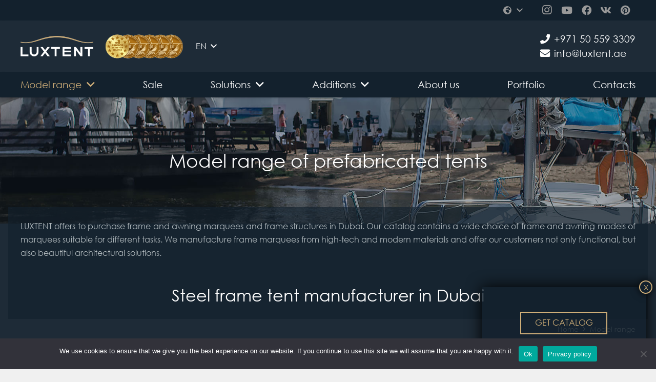

--- FILE ---
content_type: text/html; charset=UTF-8
request_url: https://luxtent.ae/model-range/
body_size: 502485
content:
<!DOCTYPE HTML><html lang="en-US"><head><meta charset="UTF-8"><meta name='robots' content='index, follow, max-image-preview:large, max-snippet:-1, max-video-preview:-1' /><title>Prefabricated tent structures in Dubai. Aluminum tents for sale in UAE</title><meta name="description" content="High range of prefabricated tent structures for business. ☑️Prefabricated aluminum tent manufacturer in Dubai. ☑️LUXTENT - prefabricated tent manufacturer and supplier in UAE. ☑️Experience over 10 years." /><link rel="canonical" href="https://luxtent.ae/model-range/" /><meta property="og:locale" content="en_US" /><meta property="og:type" content="article" /><meta property="og:title" content="Prefabricated tent structures in Dubai. Aluminum tents for sale in UAE" /><meta property="og:description" content="High range of prefabricated tent structures for business. ☑️Prefabricated aluminum tent manufacturer in Dubai. ☑️LUXTENT - prefabricated tent manufacturer and supplier in UAE. ☑️Experience over 10 years." /><meta property="og:url" content="https://luxtent.ae/model-range/" /><meta property="og:site_name" content="LUXTENT UAE" /><meta property="article:modified_time" content="2025-06-20T14:47:47+00:00" /><meta property="og:image" content="https://luxtent.ae/wp-content/uploads/2024/01/Model-range_page_fon.jpg" /><meta property="og:image:width" content="716" /><meta property="og:image:height" content="600" /><meta property="og:image:type" content="image/jpeg" /><meta name="twitter:card" content="summary_large_image" /><meta name="twitter:label1" content="Est. reading time" /><meta name="twitter:data1" content="10 minutes" /> <script type="application/ld+json" class="yoast-schema-graph">{"@context":"https://schema.org","@graph":[{"@type":"WebPage","@id":"https://luxtent.ae/model-range/","url":"https://luxtent.ae/model-range/","name":"Prefabricated tent structures in Dubai. Aluminum tents for sale in UAE","isPartOf":{"@id":"https://luxtent.ae/#website"},"primaryImageOfPage":{"@id":"https://luxtent.ae/model-range/#primaryimage"},"image":{"@id":"https://luxtent.ae/model-range/#primaryimage"},"thumbnailUrl":"https://luxtent.ae/wp-content/uploads/2024/01/Model-range_page_fon.jpg","datePublished":"2018-10-01T09:18:56+00:00","dateModified":"2025-06-20T14:47:47+00:00","description":"High range of prefabricated tent structures for business. ☑️Prefabricated aluminum tent manufacturer in Dubai. ☑️LUXTENT - prefabricated tent manufacturer and supplier in UAE. ☑️Experience over 10 years.","breadcrumb":{"@id":"https://luxtent.ae/model-range/#breadcrumb"},"inLanguage":"en-US","potentialAction":[{"@type":"ReadAction","target":["https://luxtent.ae/model-range/"]}]},{"@type":"ImageObject","inLanguage":"en-US","@id":"https://luxtent.ae/model-range/#primaryimage","url":"https://luxtent.ae/wp-content/uploads/2024/01/Model-range_page_fon.jpg","contentUrl":"https://luxtent.ae/wp-content/uploads/2024/01/Model-range_page_fon.jpg","width":716,"height":600,"caption":"tent model range"},{"@type":"BreadcrumbList","@id":"https://luxtent.ae/model-range/#breadcrumb","itemListElement":[{"@type":"ListItem","position":1,"name":"Главная страница","item":"https://luxtent.ae/"},{"@type":"ListItem","position":2,"name":"Model range"}]},{"@type":"WebSite","@id":"https://luxtent.ae/#website","url":"https://luxtent.ae/","name":"LUXTENT UAE","description":"Tent structures manufacturer","publisher":{"@id":"https://luxtent.ae/#organization"},"potentialAction":[{"@type":"SearchAction","target":{"@type":"EntryPoint","urlTemplate":"https://luxtent.ae/?s={search_term_string}"},"query-input":{"@type":"PropertyValueSpecification","valueRequired":true,"valueName":"search_term_string"}}],"inLanguage":"en-US"},{"@type":"Organization","@id":"https://luxtent.ae/#organization","name":"LUXTENT","url":"https://luxtent.ae/","logo":{"@type":"ImageObject","inLanguage":"en-US","@id":"https://luxtent.ae/#/schema/logo/image/","url":"https://luxtent.ae/wp-content/uploads/2019/10/mp-logo.jpg","contentUrl":"https://luxtent.ae/wp-content/uploads/2019/10/mp-logo.jpg","width":800,"height":600,"caption":"LUXTENT"},"image":{"@id":"https://luxtent.ae/#/schema/logo/image/"}}]}</script> <link rel='dns-prefetch' href='//fonts.googleapis.com' /><link rel="alternate" type="application/rss+xml" title="LUXTENT UAE &raquo; Feed" href="https://luxtent.ae/feed/" /><link rel="alternate" type="application/rss+xml" title="LUXTENT UAE &raquo; Comments Feed" href="https://luxtent.ae/comments/feed/" /><meta name="viewport" content="width=device-width, initial-scale=1"><meta name="SKYPE_TOOLBAR" content="SKYPE_TOOLBAR_PARSER_COMPATIBLE"><meta name="theme-color" content="#222222"><link rel="preload" href="https://luxtent.ae/wp-content/uploads/2018/09/CenturyGothic.woff" as="font" type="font/woff" crossorigin><script defer src="[data-uri]"></script> <link rel='stylesheet' id='sbi_styles-css' href='https://luxtent.ae/wp-content/plugins/instagram-feed/css/sbi-styles.min.css?ver=6.10.0' media='all' /><link rel='stylesheet' id='dashicons-css' href='https://luxtent.ae/wp-includes/css/dashicons.min.css?ver=6.5.7' media='all' /><link rel='stylesheet' id='menu-icon-font-awesome-css' href='https://luxtent.ae/wp-content/plugins/menu-icons/css/fontawesome/css/all.min.css?ver=5.15.4' media='all' /><link rel='stylesheet' id='menu-icons-extra-css' href='https://luxtent.ae/wp-content/plugins/menu-icons/css/extra.min.css?ver=0.13.19' media='all' /><style id='wp-emoji-styles-inline-css'>img.wp-smiley, img.emoji {
		display: inline !important;
		border: none !important;
		box-shadow: none !important;
		height: 1em !important;
		width: 1em !important;
		margin: 0 0.07em !important;
		vertical-align: -0.1em !important;
		background: none !important;
		padding: 0 !important;
	}</style><link rel='stylesheet' id='contact-form-7-css' href='https://luxtent.ae/wp-content/cache/autoptimize/autoptimize_single_3fd2afa98866679439097f4ab102fe0a.php?ver=5.9.8' media='all' /><link rel='stylesheet' id='cookie-notice-front-css' href='https://luxtent.ae/wp-content/plugins/cookie-notice/css/front.min.css?ver=2.5.10' media='all' /><link rel='stylesheet' id='menu-image-css' href='https://luxtent.ae/wp-content/cache/autoptimize/autoptimize_single_0546e1ffbf7dca6915124f9228e73abe.php?ver=3.13' media='all' /><link rel='stylesheet' id='wpex-ex_s_lick-css' href='https://luxtent.ae/wp-content/cache/autoptimize/autoptimize_single_408b81f6fdee559077d0e722276cd0ff.php?ver=6.5.7' media='all' /><link rel='stylesheet' id='wpex-ex_s_lick-theme-css' href='https://luxtent.ae/wp-content/cache/autoptimize/autoptimize_single_e9fb5c7a673cdd9e9245a1b55cb51c8d.php?ver=6.5.7' media='all' /><link rel='stylesheet' id='wpex-timeline-animate-css' href='https://luxtent.ae/wp-content/cache/autoptimize/autoptimize_single_1aaa8beecce19062646761f002462694.php?ver=6.5.7' media='all' /><link rel='stylesheet' id='wpex-timeline-css-css' href='https://luxtent.ae/wp-content/cache/autoptimize/autoptimize_single_29c54ef7606a4cb81966b9b1ec72646e.php?ver=6.5.7' media='all' /><link rel='stylesheet' id='wpex-timeline-sidebyside-css' href='https://luxtent.ae/wp-content/cache/autoptimize/autoptimize_single_57a7c211603430b5a8b868c7a34f9dc6.php?ver=6.5.7' media='all' /><link rel='stylesheet' id='wpex-horiz-css-css' href='https://luxtent.ae/wp-content/cache/autoptimize/autoptimize_single_8350229ba1da5e22debbab83e8777b1e.php?ver=3.2' media='all' /><link rel='stylesheet' id='wpex-timeline-dark-css-css' href='https://luxtent.ae/wp-content/cache/autoptimize/autoptimize_single_646e3e4c2dee4dc893245993563f7f1a.php?ver=6.5.7' media='all' /><style id='wpex-timeline-dark-css-inline-css'>.wpextl-loadicon,
    .wpextl-loadicon::before,
	.wpextl-loadicon::after{ border-left-color:#cfae78}
    .wpex-filter > .fa,
    .wpex-endlabel.wpex-loadmore span, .wpex-tltitle.wpex-loadmore span, .wpex-loadmore .loadmore-timeline,
    .wpex-timeline-list.show-icon .wpex-timeline > li:after, .wpex-timeline-list.show-icon .wpex-timeline > li:first-child:before,
    .wpex-timeline-list.show-icon .wpex-timeline.style-center > li .wpex-content-left .wpex-leftdate,
    .wpex-timeline-list.show-icon li .wpex-timeline-icon .fa,
    .wpex .timeline-details .wptl-readmore > a:hover,
    .wpex-spinner > div,
    .wpex.horizontal-timeline .ex_s_lick-prev:hover, .wpex.horizontal-timeline .ex_s_lick-next:hover,
    .wpex.horizontal-timeline .horizontal-content .ex_s_lick-next:hover,
    .wpex.horizontal-timeline .horizontal-content .ex_s_lick-prev:hover,
    .wpex.horizontal-timeline .horizontal-nav li.ex_s_lick-current span.tl-point:before,
    .wpex.horizontal-timeline.tl-hozsteps .horizontal-nav li.ex_s_lick-current span.tl-point i,
    .timeline-navigation a.btn,
    .timeline-navigation div > a,
    .wpex.horizontal-timeline.ex-multi-item .horizontal-nav li .wpex_point:before,
    .wpex.horizontal-timeline.ex-multi-item .horizontal-nav li.ex_s_lick-current .wpex_point:before,
    .wpex.wpex-horizontal-3.ex-multi-item .horizontal-nav  h2 a,
    .wpex-timeline-list:not(.show-icon) .wptl-feature-name span,
    .wpex.horizontal-timeline.ex-multi-item:not(.wpex-horizontal-4) .horizontal-nav li span.wpex_point,
    .wpex.horizontal-timeline.ex-multi-item:not(.wpex-horizontal-4) .horizontal-nav li span.wpex_point,
    .show-wide_img .wpex-timeline > li .wpex-timeline-time span.tll-date,
    .wpex-timeline-list.show-bg.left-tl li .wpex-timeline-label .wpex-content-left .wpex-leftdate,
    .wpex-timeline-list.show-simple:not(.show-simple-bod) ul li .wpex-timeline-time .tll-date,
    .show-box-color .tlb-time,
    .sidebyside-tl.show-classic span.tll-date,
    .wptl-back-to-list a,
    .wpex-timeline > li .wpex-timeline-icon .fa{ background:#cfae78}
    .wpex-timeline-list.show-icon li .wpex-timeline-icon .fa:before,
    .wpex-filter span.active,
    .wpex-timeline-list.show-simple.show-simple-bod ul li .wpex-timeline-time .tll-date,
    .wpex-timeline-list.show-simple .wptl-readmore-center a,
    .wpex.horizontal-timeline .ex_s_lick-prev, .wpex.horizontal-timeline .ex_s_lick-next,
    .wpex.horizontal-timeline.tl-hozsteps .horizontal-nav li.prev_item:not(.ex_s_lick-current) span.tl-point i,
    .wpex.horizontal-timeline.ex-multi-item .horizontal-nav li span.wpex_point i,
    .wpex-timeline-list.show-clean .wpex-timeline > li .wpex-timeline-label h2,
    .wpex-timeline-list.show-simple li .wpex-timeline-icon .fa:not(.no-icon):before,
    .wpex.horizontal-timeline .extl-hoz-sbs .horizontal-nav li span.tl-point i,
    .show-wide_img.left-tl .wpex-timeline > li .wpex-timeline-icon .fa:not(.no-icon):not(.icon-img):before,
    .wpex-timeline > li .wpex-timeline-time span:last-child{ color:#cfae78}
    .wpex .timeline-details .wptl-readmore > a,
    .wpex.horizontal-timeline .ex_s_lick-prev:hover, .wpex.horizontal-timeline .ex_s_lick-next:hover,
    .wpex.horizontal-timeline .horizontal-content .ex_s_lick-next:hover,
    .wpex.horizontal-timeline .horizontal-content .ex_s_lick-prev:hover,
    .wpex.horizontal-timeline .horizontal-nav li.ex_s_lick-current span.tl-point:before,
    .wpex.horizontal-timeline .ex_s_lick-prev, .wpex.horizontal-timeline .ex_s_lick-next,
    .wpex.horizontal-timeline .timeline-pos-select,
    .wpex.horizontal-timeline .horizontal-nav li.prev_item span.tl-point:before,
    .wpex.horizontal-timeline.tl-hozsteps .horizontal-nav li.ex_s_lick-current span.tl-point i,
    .wpex.horizontal-timeline.tl-hozsteps .timeline-hr, .wpex.horizontal-timeline.tl-hozsteps .timeline-pos-select,
    .wpex.horizontal-timeline.tl-hozsteps .horizontal-nav li.prev_item span.tl-point i,
    .wpex-timeline-list.left-tl.show-icon .wptl-feature-name,
    .wpex-timeline-list.show-icon .wptl-feature-name span,
    .wpex.horizontal-timeline.ex-multi-item .horizontal-nav li span.wpex_point i,
    .wpex.horizontal-timeline.ex-multi-item.wpex-horizontal-4 .wpextt_templates .wptl-readmore a,
    .wpex-timeline-list.show-box-color .style-center > li:nth-child(odd) .wpex-timeline-label,
	.wpex-timeline-list.show-box-color .style-center > li .wpex-timeline-label,
	.wpex-timeline-list.show-box-color .style-center > li:nth-child(odd) .wpex-timeline-icon .fa:after,
    .extl-lb .gslide-description.description-right h3.lb-title:after,
    .wpex.horizontal-timeline.ex-multi-item .extl-hoz-sbs.style-7 .extl-sbd-details,
	.wpex-timeline-list.show-box-color li .wpex-timeline-icon i:after,
    .wpex.horizontal-timeline .extl-hoz-sbs .horizontal-nav li span.tl-point i,
    .wpex.wpex-horizontal-3.ex-multi-item .horizontal-nav .wpextt_templates .wptl-readmore a{border-color: #cfae78;}
    .wpex-timeline > li .wpex-timeline-label:before,
    .show-wide_img .wpex-timeline > li .wpex-timeline-time span.tll-date:before, 
    .wpex-timeline > li .wpex-timeline-label:before,
    .wpex-timeline-list.show-wide_img.left-tl .wpex-timeline > li .wpex-timeline-time span.tll-date:before,
    .wpex-timeline-list.show-icon.show-bg .wpex-timeline > li .wpex-timeline-label:after,
    .wpex-timeline-list.show-icon .wpex-timeline.style-center > li .wpex-timeline-label:after
    {border-right-color: #cfae78;}
    .wpex-filter span,
    .wpex-timeline > li .wpex-timeline-label{border-left-color: #cfae78;}
    .wpex-timeline-list.show-wide_img .wpex-timeline > li .timeline-details,
    .wpex.horizontal-timeline.ex-multi-item:not(.wpex-horizontal-4) .horizontal-nav li span.wpex_point:after{border-top-color: #cfae78;}
    .wpex.wpex-horizontal-3.ex-multi-item .wpex-timeline-label .timeline-details:after{border-bottom-color: #cfae78;}
    @media (min-width: 768px){
        .wpex-timeline.style-center > li:nth-child(odd) .wpex-timeline-label{border-right-color: #cfae78;}
        .show-wide_img .wpex-timeline > li:nth-child(even) .wpex-timeline-time span.tll-date:before,
        .wpex-timeline.style-center > li:nth-child(odd) .wpex-timeline-label:before,
        .wpex-timeline-list.show-icon .style-center > li:nth-child(odd) .wpex-timeline-label:after{border-left-color: #cfae78;}
    }
	    .wpex-timeline-list,
    .wpex .wptl-excerpt,
    .wpex-single-timeline,
	.wpex,
    .wptl-filter-box select,
    .glightbox-clean .gslide-desc,
    .wpex-timeline > li .wpex-timeline-label{font-size:16px;}
	.timeline-media > a{display: inline-block; box-shadow: none;}
    .wpex-timeline > li .wpex-timeline-label h2 a,
    .wpex-timeline-icon > a,
    .wpex.horizontal-timeline .wpex-timeline-label h2 a,
    .timeline-media > a, time.wpex-timeline-time > a, .wpex-leftdate + a, a.img-left { pointer-events: none;} .wptl-readmore-center, .wptl-readmore { display: none !important;} 
    
    .wpex-timeline-list.left-tl.wptl-lightbox .wpex-leftdate + a,
    .wpex-timeline-list.wptl-lightbox a.img-left {
        pointer-events: auto;
    }
    wptl-excerpt > section > * {border: 1px solid #ffff;}</style><link rel='stylesheet' id='us-fonts-css' href='https://fonts.googleapis.com/css?family=Cormorant+Infant%3A300italic%2C400%2C400italic%2C500%2C500italic%2C600%2C700%2C700italic&#038;display=swap&#038;ver=6.5.7' media='all' /><link rel='stylesheet' id='popup-maker-site-css' href='https://luxtent.ae/wp-content/cache/autoptimize/autoptimize_single_49264770faf7d2fc8946749d0433e240.php?generated=1750430645&#038;ver=1.20.5' media='all' /><link rel='stylesheet' id='us-style-css' href='https://luxtent.ae/wp-content/themes/Impreza/css/style.min.css?ver=8.13.4' media='all' /><link rel='stylesheet' id='bsf-Defaults-css' href='https://luxtent.ae/wp-content/cache/autoptimize/autoptimize_single_36ea4805809e6b690c2f5126a0808297.php?ver=3.19.4' media='all' /> <script defer id="cookie-notice-front-js-before" src="[data-uri]"></script> <script defer src="https://luxtent.ae/wp-content/plugins/cookie-notice/js/front.min.js?ver=2.5.10" id="cookie-notice-front-js"></script> <link rel="https://api.w.org/" href="https://luxtent.ae/wp-json/" /><link rel="alternate" type="application/json" href="https://luxtent.ae/wp-json/wp/v2/pages/327" /><link rel="EditURI" type="application/rsd+xml" title="RSD" href="https://luxtent.ae/xmlrpc.php?rsd" /><meta name="generator" content="WordPress 6.5.7" /><link rel='shortlink' href='https://luxtent.ae/?p=327' /><link rel="alternate" type="application/json+oembed" href="https://luxtent.ae/wp-json/oembed/1.0/embed?url=https%3A%2F%2Fluxtent.ae%2Fmodel-range%2F" /><link rel="alternate" type="text/xml+oembed" href="https://luxtent.ae/wp-json/oembed/1.0/embed?url=https%3A%2F%2Fluxtent.ae%2Fmodel-range%2F&#038;format=xml" /> <script defer src="[data-uri]"></script> <style>.recentcomments a{display:inline !important;padding:0 !important;margin:0 !important;}</style><meta name="generator" content="Powered by WPBakery Page Builder - drag and drop page builder for WordPress."/><style type="text/css" id="grid-custom-css"></style><link rel="icon" href="https://luxtent.ae/wp-content/uploads/2019/11/luxt-f.jpg" sizes="32x32" /><link rel="icon" href="https://luxtent.ae/wp-content/uploads/2019/11/luxt-f.jpg" sizes="192x192" /><link rel="apple-touch-icon" href="https://luxtent.ae/wp-content/uploads/2019/11/luxt-f.jpg" /><meta name="msapplication-TileImage" content="https://luxtent.ae/wp-content/uploads/2019/11/luxt-f.jpg" /> <noscript><style>.wpb_animate_when_almost_visible { opacity: 1; }</style></noscript><style id="us-icon-fonts">@font-face{font-display:block;font-style:normal;font-family:"fontawesome";font-weight:900;src:url("https://luxtent.ae/wp-content/themes/Impreza/fonts/fa-solid-900.woff2?ver=8.13.4") format("woff2"),url("https://luxtent.ae/wp-content/themes/Impreza/fonts/fa-solid-900.woff?ver=8.13.4") format("woff")}.fas{font-family:"fontawesome";font-weight:900}@font-face{font-display:block;font-style:normal;font-family:"fontawesome";font-weight:400;src:url("https://luxtent.ae/wp-content/themes/Impreza/fonts/fa-regular-400.woff2?ver=8.13.4") format("woff2"),url("https://luxtent.ae/wp-content/themes/Impreza/fonts/fa-regular-400.woff?ver=8.13.4") format("woff")}.far{font-family:"fontawesome";font-weight:400}@font-face{font-display:block;font-style:normal;font-family:"fontawesome";font-weight:300;src:url("https://luxtent.ae/wp-content/themes/Impreza/fonts/fa-light-300.woff2?ver=8.13.4") format("woff2"),url("https://luxtent.ae/wp-content/themes/Impreza/fonts/fa-light-300.woff?ver=8.13.4") format("woff")}.fal{font-family:"fontawesome";font-weight:300}@font-face{font-display:block;font-style:normal;font-family:"Font Awesome 5 Duotone";font-weight:900;src:url("https://luxtent.ae/wp-content/themes/Impreza/fonts/fa-duotone-900.woff2?ver=8.13.4") format("woff2"),url("https://luxtent.ae/wp-content/themes/Impreza/fonts/fa-duotone-900.woff?ver=8.13.4") format("woff")}.fad{font-family:"Font Awesome 5 Duotone";font-weight:900}.fad{position:relative}.fad:before{position:absolute}.fad:after{opacity:0.4}@font-face{font-display:block;font-style:normal;font-family:"Font Awesome 5 Brands";font-weight:400;src:url("https://luxtent.ae/wp-content/themes/Impreza/fonts/fa-brands-400.woff2?ver=8.13.4") format("woff2"),url("https://luxtent.ae/wp-content/themes/Impreza/fonts/fa-brands-400.woff?ver=8.13.4") format("woff")}.fab{font-family:"Font Awesome 5 Brands";font-weight:400}@font-face{font-display:block;font-style:normal;font-family:"Material Icons";font-weight:400;src:url("https://luxtent.ae/wp-content/themes/Impreza/fonts/material-icons.woff2?ver=8.13.4") format("woff2"),url("https://luxtent.ae/wp-content/themes/Impreza/fonts/material-icons.woff?ver=8.13.4") format("woff")}.material-icons{font-family:"Material Icons";font-weight:400}</style><style id="us-theme-options-css">:root{--color-header-middle-bg:#13212d;--color-header-middle-bg-grad:#13212d;--color-header-middle-text:#ffffff;--color-header-middle-text-hover:#cfae78;--color-header-transparent-bg:transparent;--color-header-transparent-bg-grad:transparent;--color-header-transparent-text:#ffffff;--color-header-transparent-text-hover:#cfae78;--color-chrome-toolbar:#222222;--color-chrome-toolbar-grad:#222222;--color-header-top-bg:#13212d;--color-header-top-bg-grad:#13212d;--color-header-top-text:#999999;--color-header-top-text-hover:#cfae78;--color-header-top-transparent-bg:rgba(0,0,0,0.2);--color-header-top-transparent-bg-grad:rgba(0,0,0,0.2);--color-header-top-transparent-text:rgba(255,255,255,0.66);--color-header-top-transparent-text-hover:#fff;--color-content-bg:#1e2b37;--color-content-bg-grad:#1e2b37;--color-content-bg-alt:rgba(230,237,240,0);--color-content-bg-alt-grad:rgba(230,237,240,0);--color-content-border:#e6edf0;--color-content-heading:#ffffff;--color-content-heading-grad:#ffffff;--color-content-text:#b1b9bd;--color-content-link:#cfae78;--color-content-link-hover:#ffffff;--color-content-primary:#cfae78;--color-content-primary-grad:#cfae78;--color-content-secondary:#13212d;--color-content-secondary-grad:#13212d;--color-content-faded:#999c9f;--color-content-overlay:rgba(0,0,0,0.75);--color-content-overlay-grad:rgba(0,0,0,0.75);--color-alt-content-bg:#13212d;--color-alt-content-bg-grad:#13212d;--color-alt-content-bg-alt:#13212d;--color-alt-content-bg-alt-grad:#13212d;--color-alt-content-border:#e6edf0;--color-alt-content-heading:#ffffff;--color-alt-content-heading-grad:#ffffff;--color-alt-content-text:#e6edf0;--color-alt-content-link:#cfae78;--color-alt-content-link-hover:#ffffff;--color-alt-content-primary:#cfae78;--color-alt-content-primary-grad:#cfae78;--color-alt-content-secondary:#13212d;--color-alt-content-secondary-grad:#13212d;--color-alt-content-faded:#999c9f;--color-alt-content-overlay:#e95095;--color-alt-content-overlay-grad:linear-gradient(135deg,#e95095,rgba(233,80,149,0.75));--color-footer-bg:#13212d;--color-footer-bg-grad:#13212d;--color-footer-bg-alt:#1a1a1a;--color-footer-bg-alt-grad:#1a1a1a;--color-footer-border:#333333;--color-footer-text:rgba(255,255,255,0.61);--color-footer-link:#bbbbbb;--color-footer-link-hover:#cfae78;--color-subfooter-bg:#13212d;--color-subfooter-bg-grad:#13212d;--color-subfooter-bg-alt:#13212d;--color-subfooter-bg-alt-grad:#13212d;--color-subfooter-border:#333333;--color-subfooter-text:#ffffff;--color-subfooter-link:rgba(255,255,255,0.61);--color-subfooter-link-hover:#cfae78;--color-content-primary-faded:rgba(207,174,120,0.15);--box-shadow:0 5px 15px rgba(0,0,0,.15);--box-shadow-up:0 -5px 15px rgba(0,0,0,.15);--site-content-width:1280px;--inputs-font-size:1rem;--inputs-height:2.8rem;--inputs-padding:0.8rem;--inputs-border-width:0px;--inputs-text-color:#ffffff;--font-body:"CG";--font-h1:"CG";--font-h2:"CG";--font-h3:"CG";--font-h4:"CG";--font-h5:"CG";--font-h6:"CG"}html,.l-header .widget,.menu-item-object-us_page_block{font-family:var(--font-body);font-size:16px;line-height:26px}@font-face{font-display:swap;font-style:normal;font-family:"CG";font-weight:0;src:url(/wp-content/uploads/2018/09/CenturyGothic.woff) format("woff")}h1{font-family:var(--font-h1);font-weight:100;font-size:36px;line-height:1.5;letter-spacing:0em;margin-bottom:1.5rem}h2{font-family:var(--font-h2);font-weight:400;font-size:32px;line-height:1.4;letter-spacing:0em;margin-bottom:1.5rem}h3{font-family:var(--font-h3);font-weight:400;font-size:26px;line-height:1.4;letter-spacing:0em;margin-bottom:1.5rem}.widgettitle,h4{font-family:var(--font-h4);font-weight:400;font-size:22px;line-height:1.4;letter-spacing:0em;margin-bottom:1.5rem}h5{font-family:var(--font-h5);font-weight:400;font-size:20px;line-height:1.4;letter-spacing:0em;margin-bottom:1.5rem}h6{font-family:var(--font-h6);font-weight:400;font-size:18px;line-height:1.4;letter-spacing:0em;margin-bottom:1.4rem}@media (max-width:600px){html{font-size:16px;line-height:25px}h1{font-size:30px}h1.vc_custom_heading:not([class*="us_custom_"]){font-size:30px!important}h2{font-size:26px}h2.vc_custom_heading:not([class*="us_custom_"]){font-size:26px!important}h3{font-size:24px}h3.vc_custom_heading:not([class*="us_custom_"]){font-size:24px!important}.widgettitle,h4{font-size:21px}h4.vc_custom_heading:not([class*="us_custom_"]){font-size:21px!important}h5{font-size:20px}h5.vc_custom_heading:not([class*="us_custom_"]){font-size:20px!important}h6{font-size:18px}h6.vc_custom_heading:not([class*="us_custom_"]){font-size:18px!important}}body{background:#f0f0f0}.l-canvas.type_boxed,.l-canvas.type_boxed .l-subheader,.l-canvas.type_boxed~.l-footer{max-width:1366px}@media (max-width:1360px){.l-main .aligncenter{max-width:calc(100vw - 5rem)}}.wpb_text_column:not(:last-child){margin-bottom:0.6rem}.l-sidebar{width:27.71%}.l-content{width:67.29%}@media (min-width:1281px){body.usb_preview .hide_on_default{opacity:0.25!important}.vc_hidden-lg,body:not(.usb_preview) .hide_on_default{display:none!important}.default_align_left{text-align:left}.default_align_right{text-align:right}.default_align_center{text-align:center}.w-hwrapper>.default_align_justify,.default_align_justify>.w-btn{width:100%}}@media (min-width:1025px) and (max-width:1280px){body.usb_preview .hide_on_laptops{opacity:0.25!important}.vc_hidden-md,body:not(.usb_preview) .hide_on_laptops{display:none!important}.laptops_align_left{text-align:left}.laptops_align_right{text-align:right}.laptops_align_center{text-align:center}.w-hwrapper>.laptops_align_justify,.laptops_align_justify>.w-btn{width:100%}}@media (min-width:601px) and (max-width:1024px){body.usb_preview .hide_on_tablets{opacity:0.25!important}.vc_hidden-sm,body:not(.usb_preview) .hide_on_tablets{display:none!important}.tablets_align_left{text-align:left}.tablets_align_right{text-align:right}.tablets_align_center{text-align:center}.w-hwrapper>.tablets_align_justify,.tablets_align_justify>.w-btn{width:100%}}@media (max-width:600px){body.usb_preview .hide_on_mobiles{opacity:0.25!important}.vc_hidden-xs,body:not(.usb_preview) .hide_on_mobiles{display:none!important}.mobiles_align_left{text-align:left}.mobiles_align_right{text-align:right}.mobiles_align_center{text-align:center}.w-hwrapper>.mobiles_align_justify,.mobiles_align_justify>.w-btn{width:100%}}@media (max-width:600px){.g-cols.type_default>div[class*="vc_col-xs-"]{margin-top:1rem;margin-bottom:1rem}.g-cols>div:not([class*="vc_col-xs-"]){width:100%;margin:0 0 1.5rem}.g-cols.reversed>div:last-of-type{order:-1}.g-cols.type_boxes>div,.g-cols.reversed>div:first-child,.g-cols:not(.reversed)>div:last-child,.g-cols>div.has_bg_color{margin-bottom:0}.vc_col-xs-1{width:8.3333%}.vc_col-xs-2{width:16.6666%}.vc_col-xs-1\/5{width:20%}.vc_col-xs-3{width:25%}.vc_col-xs-4{width:33.3333%}.vc_col-xs-2\/5{width:40%}.vc_col-xs-5{width:41.6666%}.vc_col-xs-6{width:50%}.vc_col-xs-7{width:58.3333%}.vc_col-xs-3\/5{width:60%}.vc_col-xs-8{width:66.6666%}.vc_col-xs-9{width:75%}.vc_col-xs-4\/5{width:80%}.vc_col-xs-10{width:83.3333%}.vc_col-xs-11{width:91.6666%}.vc_col-xs-12{width:100%}.vc_col-xs-offset-0{margin-left:0}.vc_col-xs-offset-1{margin-left:8.3333%}.vc_col-xs-offset-2{margin-left:16.6666%}.vc_col-xs-offset-1\/5{margin-left:20%}.vc_col-xs-offset-3{margin-left:25%}.vc_col-xs-offset-4{margin-left:33.3333%}.vc_col-xs-offset-2\/5{margin-left:40%}.vc_col-xs-offset-5{margin-left:41.6666%}.vc_col-xs-offset-6{margin-left:50%}.vc_col-xs-offset-7{margin-left:58.3333%}.vc_col-xs-offset-3\/5{margin-left:60%}.vc_col-xs-offset-8{margin-left:66.6666%}.vc_col-xs-offset-9{margin-left:75%}.vc_col-xs-offset-4\/5{margin-left:80%}.vc_col-xs-offset-10{margin-left:83.3333%}.vc_col-xs-offset-11{margin-left:91.6666%}.vc_col-xs-offset-12{margin-left:100%}}@media (min-width:601px){.vc_col-sm-1{width:8.3333%}.vc_col-sm-2{width:16.6666%}.vc_col-sm-1\/5{width:20%}.vc_col-sm-3{width:25%}.vc_col-sm-4{width:33.3333%}.vc_col-sm-2\/5{width:40%}.vc_col-sm-5{width:41.6666%}.vc_col-sm-6{width:50%}.vc_col-sm-7{width:58.3333%}.vc_col-sm-3\/5{width:60%}.vc_col-sm-8{width:66.6666%}.vc_col-sm-9{width:75%}.vc_col-sm-4\/5{width:80%}.vc_col-sm-10{width:83.3333%}.vc_col-sm-11{width:91.6666%}.vc_col-sm-12{width:100%}.vc_col-sm-offset-0{margin-left:0}.vc_col-sm-offset-1{margin-left:8.3333%}.vc_col-sm-offset-2{margin-left:16.6666%}.vc_col-sm-offset-1\/5{margin-left:20%}.vc_col-sm-offset-3{margin-left:25%}.vc_col-sm-offset-4{margin-left:33.3333%}.vc_col-sm-offset-2\/5{margin-left:40%}.vc_col-sm-offset-5{margin-left:41.6666%}.vc_col-sm-offset-6{margin-left:50%}.vc_col-sm-offset-7{margin-left:58.3333%}.vc_col-sm-offset-3\/5{margin-left:60%}.vc_col-sm-offset-8{margin-left:66.6666%}.vc_col-sm-offset-9{margin-left:75%}.vc_col-sm-offset-4\/5{margin-left:80%}.vc_col-sm-offset-10{margin-left:83.3333%}.vc_col-sm-offset-11{margin-left:91.6666%}.vc_col-sm-offset-12{margin-left:100%}}@media (min-width:1025px){.vc_col-md-1{width:8.3333%}.vc_col-md-2{width:16.6666%}.vc_col-md-1\/5{width:20%}.vc_col-md-3{width:25%}.vc_col-md-4{width:33.3333%}.vc_col-md-2\/5{width:40%}.vc_col-md-5{width:41.6666%}.vc_col-md-6{width:50%}.vc_col-md-7{width:58.3333%}.vc_col-md-3\/5{width:60%}.vc_col-md-8{width:66.6666%}.vc_col-md-9{width:75%}.vc_col-md-4\/5{width:80%}.vc_col-md-10{width:83.3333%}.vc_col-md-11{width:91.6666%}.vc_col-md-12{width:100%}.vc_col-md-offset-0{margin-left:0}.vc_col-md-offset-1{margin-left:8.3333%}.vc_col-md-offset-2{margin-left:16.6666%}.vc_col-md-offset-1\/5{margin-left:20%}.vc_col-md-offset-3{margin-left:25%}.vc_col-md-offset-4{margin-left:33.3333%}.vc_col-md-offset-2\/5{margin-left:40%}.vc_col-md-offset-5{margin-left:41.6666%}.vc_col-md-offset-6{margin-left:50%}.vc_col-md-offset-7{margin-left:58.3333%}.vc_col-md-offset-3\/5{margin-left:60%}.vc_col-md-offset-8{margin-left:66.6666%}.vc_col-md-offset-9{margin-left:75%}.vc_col-md-offset-4\/5{margin-left:80%}.vc_col-md-offset-10{margin-left:83.3333%}.vc_col-md-offset-11{margin-left:91.6666%}.vc_col-md-offset-12{margin-left:100%}}@media (min-width:1281px){.vc_col-lg-1{width:8.3333%}.vc_col-lg-2{width:16.6666%}.vc_col-lg-1\/5{width:20%}.vc_col-lg-3{width:25%}.vc_col-lg-4{width:33.3333%}.vc_col-lg-2\/5{width:40%}.vc_col-lg-5{width:41.6666%}.vc_col-lg-6{width:50%}.vc_col-lg-7{width:58.3333%}.vc_col-lg-3\/5{width:60%}.vc_col-lg-8{width:66.6666%}.vc_col-lg-9{width:75%}.vc_col-lg-4\/5{width:80%}.vc_col-lg-10{width:83.3333%}.vc_col-lg-11{width:91.6666%}.vc_col-lg-12{width:100%}.vc_col-lg-offset-0{margin-left:0}.vc_col-lg-offset-1{margin-left:8.3333%}.vc_col-lg-offset-2{margin-left:16.6666%}.vc_col-lg-offset-1\/5{margin-left:20%}.vc_col-lg-offset-3{margin-left:25%}.vc_col-lg-offset-4{margin-left:33.3333%}.vc_col-lg-offset-2\/5{margin-left:40%}.vc_col-lg-offset-5{margin-left:41.6666%}.vc_col-lg-offset-6{margin-left:50%}.vc_col-lg-offset-7{margin-left:58.3333%}.vc_col-lg-offset-3\/5{margin-left:60%}.vc_col-lg-offset-8{margin-left:66.6666%}.vc_col-lg-offset-9{margin-left:75%}.vc_col-lg-offset-4\/5{margin-left:80%}.vc_col-lg-offset-10{margin-left:83.3333%}.vc_col-lg-offset-11{margin-left:91.6666%}.vc_col-lg-offset-12{margin-left:100%}}@media (min-width:601px) and (max-width:1024px){.g-cols.via_flex.type_default>div[class*="vc_col-md-"],.g-cols.via_flex.type_default>div[class*="vc_col-lg-"]{margin-top:1rem;margin-bottom:1rem}}@media (min-width:1025px) and (max-width:1280px){.g-cols.via_flex.type_default>div[class*="vc_col-lg-"]{margin-top:1rem;margin-bottom:1rem}}@media (max-width:767px){.l-canvas{overflow:hidden}.g-cols.stacking_default.reversed>div:last-of-type{order:-1}.g-cols.stacking_default.via_flex>div:not([class*="vc_col-xs"]){width:100%;margin:0 0 1.5rem}.g-cols.stacking_default.via_grid.mobiles-cols_1{grid-template-columns:100%}.g-cols.stacking_default.via_flex.type_boxes>div,.g-cols.stacking_default.via_flex.reversed>div:first-child,.g-cols.stacking_default.via_flex:not(.reversed)>div:last-child,.g-cols.stacking_default.via_flex>div.has_bg_color{margin-bottom:0}.g-cols.stacking_default.via_flex.type_default>.wpb_column.stretched{margin-left:-1rem;margin-right:-1rem}.g-cols.stacking_default.via_grid.mobiles-cols_1>.wpb_column.stretched,.g-cols.stacking_default.via_flex.type_boxes>.wpb_column.stretched{margin-left:-2.5rem;margin-right:-2.5rem;width:auto}.vc_column-inner.type_sticky>.wpb_wrapper,.vc_column_container.type_sticky>.vc_column-inner{top:0!important}}@media (min-width:768px){body:not(.rtl) .l-section.for_sidebar.at_left>div>.l-sidebar,.rtl .l-section.for_sidebar.at_right>div>.l-sidebar{order:-1}.vc_column_container.type_sticky>.vc_column-inner,.vc_column-inner.type_sticky>.wpb_wrapper{position:-webkit-sticky;position:sticky}.l-section.type_sticky{position:-webkit-sticky;position:sticky;top:0;z-index:11;transform:translateZ(0); transition:top 0.3s cubic-bezier(.78,.13,.15,.86) 0.1s}.header_hor .l-header.post_fixed.sticky_auto_hide{z-index:12}.admin-bar .l-section.type_sticky{top:32px}.l-section.type_sticky>.l-section-h{transition:padding-top 0.3s}.header_hor .l-header.pos_fixed:not(.down)~.l-main .l-section.type_sticky:not(:first-of-type){top:var(--header-sticky-height)}.admin-bar.header_hor .l-header.pos_fixed:not(.down)~.l-main .l-section.type_sticky:not(:first-of-type){top:calc( var(--header-sticky-height) + 32px )}.header_hor .l-header.pos_fixed.sticky:not(.down)~.l-main .l-section.type_sticky:first-of-type>.l-section-h{padding-top:var(--header-sticky-height)}.header_hor.headerinpos_bottom .l-header.pos_fixed.sticky:not(.down)~.l-main .l-section.type_sticky:first-of-type>.l-section-h{padding-bottom:var(--header-sticky-height)!important}}@media screen and (min-width:1360px){.g-cols.via_flex.type_default>.wpb_column.stretched:first-of-type{margin-left:calc( var(--site-content-width) / 2 + 0px / 2 + 1.5rem - 50vw)}.g-cols.via_flex.type_default>.wpb_column.stretched:last-of-type{margin-right:calc( var(--site-content-width) / 2 + 0px / 2 + 1.5rem - 50vw)}.l-main .alignfull, .w-separator.width_screen,.g-cols.via_grid>.wpb_column.stretched:first-of-type,.g-cols.via_flex.type_boxes>.wpb_column.stretched:first-of-type{margin-left:calc( var(--site-content-width) / 2 + 0px / 2 - 50vw )}.l-main .alignfull, .w-separator.width_screen,.g-cols.via_grid>.wpb_column.stretched:last-of-type,.g-cols.via_flex.type_boxes>.wpb_column.stretched:last-of-type{margin-right:calc( var(--site-content-width) / 2 + 0px / 2 - 50vw )}}@media (max-width:600px){.w-form-row.for_submit[style*=btn-size-mobiles] .w-btn{font-size:var(--btn-size-mobiles)!important}}a,button,input[type="submit"],.ui-slider-handle{outline:none!important}.w-toplink,.w-header-show{background:rgba(0,0,0,0.3)}.no-touch .w-toplink.active:hover,.no-touch .w-header-show:hover{background:var(--color-content-primary-grad)}button[type="submit"]:not(.w-btn),input[type="submit"]:not(.w-btn),.us-nav-style_1>*,.navstyle_1>.owl-nav div,.us-btn-style_1{font-family:var(--font-body);font-size:16px;line-height:1.2!important;font-weight:400;font-style:normal;text-transform:uppercase;letter-spacing:0em;border-radius:0em;padding:0.8em 1.8em;background:transparent;border-color:#cfae78;color:#cfae78!important;box-shadow:0 0em 0em 0 rgba(0,0,0,0.2)}button[type="submit"]:not(.w-btn):before,input[type="submit"]:not(.w-btn),.us-nav-style_1>*:before,.navstyle_1>.owl-nav div:before,.us-btn-style_1:before{border-width:2px}.no-touch button[type="submit"]:not(.w-btn):hover,.no-touch input[type="submit"]:not(.w-btn):hover,.us-nav-style_1>span.current,.no-touch .us-nav-style_1>a:hover,.no-touch .navstyle_1>.owl-nav div:hover,.no-touch .us-btn-style_1:hover{box-shadow:0 0em 0em 0 rgba(0,0,0,0.2);background:transparent;border-color:#ffffff;color:#ffffff!important}.us-nav-style_1>*{min-width:calc(1.2em + 2 * 0.8em)}.us-nav-style_2>*,.navstyle_2>.owl-nav div,.us-btn-style_2{font-family:var(--font-body);font-size:16px;line-height:1.2!important;font-weight:400;font-style:normal;text-transform:uppercase;letter-spacing:0em;border-radius:0em;padding:0.8em 1.8em;background:#e6edf0;border-color:transparent;color:#ffffff!important;box-shadow:0 0em 0em 0 rgba(0,0,0,0.2)}.us-nav-style_2>*:before,.navstyle_2>.owl-nav div:before,.us-btn-style_2:before{border-width:2px}.us-nav-style_2>span.current,.no-touch .us-nav-style_2>a:hover,.no-touch .navstyle_2>.owl-nav div:hover,.no-touch .us-btn-style_2:hover{box-shadow:0 0em 0em 0 rgba(0,0,0,0.2);background:#e6edf0;border-color:transparent;color:#ffffff!important}.us-nav-style_2>*{min-width:calc(1.2em + 2 * 0.8em)}.us-nav-style_3>*,.navstyle_3>.owl-nav div,.us-btn-style_3{font-family:var(--font-body);font-size:16px;line-height:1.2!important;font-weight:400;font-style:normal;text-transform:uppercase;letter-spacing:0em;border-radius:0em;padding:0.8em 1.8em;background:transparent;border-color:#cfae78;color:#cfae78!important;box-shadow:0 0em 0em 0 rgba(0,0,0,0.2)}.us-nav-style_3>*:before,.navstyle_3>.owl-nav div:before,.us-btn-style_3:before{border-width:2px}.us-nav-style_3>span.current,.no-touch .us-nav-style_3>a:hover,.no-touch .navstyle_3>.owl-nav div:hover,.no-touch .us-btn-style_3:hover{box-shadow:0 0em 0em 0 rgba(0,0,0,0.2);background:transparent;border-color:#ffffff;color:#ffffff!important}.us-nav-style_3>*{min-width:calc(1.2em + 2 * 0.8em)}.us-nav-style_4>*,.navstyle_4>.owl-nav div,.us-btn-style_4{font-family:var(--font-body);font-size:16px;line-height:1.2!important;font-weight:400;font-style:normal;text-transform:uppercase;letter-spacing:0em;border-radius:0em;padding:0.8em 1.8em;background:transparent;border-color:#13212d;color:#13212d!important;box-shadow:0 0em 0em 0 rgba(0,0,0,0.2)}.us-nav-style_4>*:before,.navstyle_4>.owl-nav div:before,.us-btn-style_4:before{border-width:2px}.us-nav-style_4>span.current,.no-touch .us-nav-style_4>a:hover,.no-touch .navstyle_4>.owl-nav div:hover,.no-touch .us-btn-style_4:hover{box-shadow:0 0em 0em 0 rgba(0,0,0,0.2);background:transparent;border-color:#13212d;color:#13212d!important}.us-nav-style_4>*{min-width:calc(1.2em + 2 * 0.8em)}.us-nav-style_5>*,.navstyle_5>.owl-nav div,.us-btn-style_5{font-family:var(--font-body);font-size:16px;line-height:1.2!important;font-weight:400;font-style:normal;text-transform:uppercase;letter-spacing:0em;border-radius:0em;padding:0.8em 1.8em;background:transparent;border-color:#ffffff;color:#ffffff!important;box-shadow:0 0em 0em 0 rgba(0,0,0,0.2)}.us-nav-style_5>*:before,.navstyle_5>.owl-nav div:before,.us-btn-style_5:before{border-width:2px}.us-nav-style_5>span.current,.no-touch .us-nav-style_5>a:hover,.no-touch .navstyle_5>.owl-nav div:hover,.no-touch .us-btn-style_5:hover{box-shadow:0 0em 0em 0 rgba(0,0,0,0.2);background:transparent;border-color:#cfae78;color:#cfae78!important}.us-nav-style_5>*{min-width:calc(1.2em + 2 * 0.8em)}.us-nav-style_6>*,.navstyle_6>.owl-nav div,.us-btn-style_6{font-family:var(--font-body);font-size:20px;line-height:1.34!important;font-weight:900;font-style:normal;text-transform:uppercase;letter-spacing:0em;border-radius:0em;padding:0.8em 1.8em;background:rgba(255,255,255,0.01);border-color:#cfae78;color:#cfae78!important;box-shadow:0 0em 0em 0 rgba(0,0,0,0.2)}.us-nav-style_6>*:before,.navstyle_6>.owl-nav div:before,.us-btn-style_6:before{border-width:2px}.us-nav-style_6>span.current,.no-touch .us-nav-style_6>a:hover,.no-touch .navstyle_6>.owl-nav div:hover,.no-touch .us-btn-style_6:hover{box-shadow:0 0em 0em 0 rgba(0,0,0,0.2);background:rgba(255,255,255,0.01);border-color:#ffffff;color:#ffffff!important}.us-nav-style_6>*{min-width:calc(1.34em + 2 * 0.8em)}.us-nav-style_7>*,.navstyle_7>.owl-nav div,.us-btn-style_7{font-family:var(--font-body);font-size:16px;line-height:1.2!important;font-weight:400;font-style:normal;text-transform:uppercase;letter-spacing:0em;border-radius:0em;padding:0.8em 1.8em;background:#13212d;border-color:transparent;color:#cfae78!important;box-shadow:0 0em 0em 0 rgba(0,0,0,0.2)}.us-nav-style_7>*:before,.navstyle_7>.owl-nav div:before,.us-btn-style_7:before{border-width:2px}.us-nav-style_7>span.current,.no-touch .us-nav-style_7>a:hover,.no-touch .navstyle_7>.owl-nav div:hover,.no-touch .us-btn-style_7:hover{box-shadow:0 0em 0em 0 rgba(0,0,0,0.2);background:#13212d;border-color:transparent;color:#cfae78!important}.us-nav-style_7>*{min-width:calc(1.2em + 2 * 0.8em)}.us-nav-style_8>*,.navstyle_8>.owl-nav div,.us-btn-style_8{font-family:var(--font-body);font-size:16px;line-height:1.2!important;font-weight:400;font-style:normal;text-transform:none;letter-spacing:0em;border-radius:0.3em;padding:0.8em 1.8em;background:transparent;border-color:transparent;color:#ffffff!important;box-shadow:0 0em 0em 0 rgba(0,0,0,0.2)}.us-nav-style_8>*:before,.navstyle_8>.owl-nav div:before,.us-btn-style_8:before{border-width:2px}.us-nav-style_8>span.current,.no-touch .us-nav-style_8>a:hover,.no-touch .navstyle_8>.owl-nav div:hover,.no-touch .us-btn-style_8:hover{box-shadow:0 0em 0em 0 rgba(0,0,0,0.2);background:transparent;border-color:transparent;color:#cfae78!important}.us-nav-style_8>*{min-width:calc(1.2em + 2 * 0.8em)}.w-filter.state_desktop.style_drop_default .w-filter-item-title,.select2-selection,select,textarea,input:not([type="submit"]),.w-form-checkbox,.w-form-radio{font-weight:400;letter-spacing:0em;border-radius:0rem;background:rgba(230,237,240,0);border-color:#e6edf0;color:#ffffff;box-shadow:0px 1px 0px 0px rgba(0,0,0,0.08) inset}.w-filter.state_desktop.style_drop_default .w-filter-item-title:focus,.select2-container--open .select2-selection,select:focus,textarea:focus,input:not([type="submit"]):focus,input:focus + .w-form-checkbox,input:focus + .w-form-radio{box-shadow:0px 0px 0px 2px #cfae78}.w-form-row.move_label .w-form-row-label{font-size:1rem;top:calc(2.8rem/2 + 0px - 0.7em);margin:0 0.8rem;background-color:rgba(230,237,240,0);color:#ffffff}.w-form-row.with_icon.move_label .w-form-row-label{margin-left:calc(1.6em + 0.8rem)}.leaflet-default-icon-path{background-image:url(https://luxtent.ae/wp-content/themes/Impreza/common/css/vendor/images/marker-icon.png)}.header_hor .w-nav.type_desktop .menu-item-1368 .w-nav-list.level_2{width:800px;padding:10px}</style><style id="us-header-css">.l-subheader.at_top,.l-subheader.at_top .w-dropdown-list,.l-subheader.at_top .type_mobile .w-nav-list.level_1{background:var(--color-header-top-bg);color:var(--color-header-top-text)}.no-touch .l-subheader.at_top a:hover,.no-touch .l-header.bg_transparent .l-subheader.at_top .w-dropdown.opened a:hover{color:var(--color-header-top-text-hover)}.l-header.bg_transparent:not(.sticky) .l-subheader.at_top{background:var(--color-header-top-transparent-bg);color:var(--color-header-top-transparent-text)}.no-touch .l-header.bg_transparent:not(.sticky) .at_top .w-cart-link:hover,.no-touch .l-header.bg_transparent:not(.sticky) .at_top .w-text a:hover,.no-touch .l-header.bg_transparent:not(.sticky) .at_top .w-html a:hover,.no-touch .l-header.bg_transparent:not(.sticky) .at_top .w-nav>a:hover,.no-touch .l-header.bg_transparent:not(.sticky) .at_top .w-menu a:hover,.no-touch .l-header.bg_transparent:not(.sticky) .at_top .w-search>a:hover,.no-touch .l-header.bg_transparent:not(.sticky) .at_top .w-dropdown a:hover,.no-touch .l-header.bg_transparent:not(.sticky) .at_top .type_desktop .menu-item.level_1:hover>a{color:var(--color-header-transparent-text-hover)}.l-subheader.at_middle,.l-subheader.at_middle .w-dropdown-list,.l-subheader.at_middle .type_mobile .w-nav-list.level_1{background:var(--color-content-bg);color:var(--color-header-middle-text)}.no-touch .l-subheader.at_middle a:hover,.no-touch .l-header.bg_transparent .l-subheader.at_middle .w-dropdown.opened a:hover{color:var(--color-header-middle-text-hover)}.l-header.bg_transparent:not(.sticky) .l-subheader.at_middle{background:var(--color-header-transparent-bg);color:var(--color-header-transparent-text)}.no-touch .l-header.bg_transparent:not(.sticky) .at_middle .w-cart-link:hover,.no-touch .l-header.bg_transparent:not(.sticky) .at_middle .w-text a:hover,.no-touch .l-header.bg_transparent:not(.sticky) .at_middle .w-html a:hover,.no-touch .l-header.bg_transparent:not(.sticky) .at_middle .w-nav>a:hover,.no-touch .l-header.bg_transparent:not(.sticky) .at_middle .w-menu a:hover,.no-touch .l-header.bg_transparent:not(.sticky) .at_middle .w-search>a:hover,.no-touch .l-header.bg_transparent:not(.sticky) .at_middle .w-dropdown a:hover,.no-touch .l-header.bg_transparent:not(.sticky) .at_middle .type_desktop .menu-item.level_1:hover>a{color:var(--color-header-transparent-text-hover)}.l-subheader.at_bottom,.l-subheader.at_bottom .w-dropdown-list,.l-subheader.at_bottom .type_mobile .w-nav-list.level_1{background:#13212d;color:#ffffff}.no-touch .l-subheader.at_bottom a:hover,.no-touch .l-header.bg_transparent .l-subheader.at_bottom .w-dropdown.opened a:hover{color:#cfae78}.l-header.bg_transparent:not(.sticky) .l-subheader.at_bottom{background:var(--color-header-transparent-bg);color:var(--color-header-transparent-text)}.no-touch .l-header.bg_transparent:not(.sticky) .at_bottom .w-cart-link:hover,.no-touch .l-header.bg_transparent:not(.sticky) .at_bottom .w-text a:hover,.no-touch .l-header.bg_transparent:not(.sticky) .at_bottom .w-html a:hover,.no-touch .l-header.bg_transparent:not(.sticky) .at_bottom .w-nav>a:hover,.no-touch .l-header.bg_transparent:not(.sticky) .at_bottom .w-menu a:hover,.no-touch .l-header.bg_transparent:not(.sticky) .at_bottom .w-search>a:hover,.no-touch .l-header.bg_transparent:not(.sticky) .at_bottom .w-dropdown a:hover,.no-touch .l-header.bg_transparent:not(.sticky) .at_bottom .type_desktop .menu-item.level_1:hover>a{color:var(--color-header-transparent-text-hover)}.header_ver .l-header{background:var(--color-content-bg);color:var(--color-header-middle-text)}@media (min-width:1281px){.hidden_for_default{display:none!important}.l-header{position:relative;z-index:111;width:100%}.l-subheader{margin:0 auto}.l-subheader.width_full{padding-left:1.5rem;padding-right:1.5rem}.l-subheader-h{display:flex;align-items:center;position:relative;margin:0 auto;max-width:var(--site-content-width,1200px);height:inherit}.w-header-show{display:none}.l-header.pos_fixed{position:fixed;left:0}.l-header.pos_fixed:not(.notransition) .l-subheader{transition-property:transform,background,box-shadow,line-height,height;transition-duration:.3s;transition-timing-function:cubic-bezier(.78,.13,.15,.86)}.headerinpos_bottom.sticky_first_section .l-header.pos_fixed{position:fixed!important}.header_hor .l-header.sticky_auto_hide{transition:transform .3s cubic-bezier(.78,.13,.15,.86) .1s}.header_hor .l-header.sticky_auto_hide.down{transform:translateY(-110%)}.l-header.bg_transparent:not(.sticky) .l-subheader{box-shadow:none!important;background:none}.l-header.bg_transparent~.l-main .l-section.width_full.height_auto:first-of-type>.l-section-h{padding-top:0!important;padding-bottom:0!important}.l-header.pos_static.bg_transparent{position:absolute;left:0}.l-subheader.width_full .l-subheader-h{max-width:none!important}.l-header.shadow_thin .l-subheader.at_middle,.l-header.shadow_thin .l-subheader.at_bottom{box-shadow:0 1px 0 rgba(0,0,0,0.08)}.l-header.shadow_wide .l-subheader.at_middle,.l-header.shadow_wide .l-subheader.at_bottom{box-shadow:0 3px 5px -1px rgba(0,0,0,0.1),0 2px 1px -1px rgba(0,0,0,0.05)}.header_hor .l-subheader-cell>.w-cart{margin-left:0;margin-right:0}:root{--header-height:190px;--header-sticky-height:60px}.l-header:before{content:'190'}.l-header.sticky:before{content:'60'}.l-subheader.at_top{line-height:40px;height:40px}.l-header.sticky .l-subheader.at_top{line-height:0px;height:0px;overflow:hidden}.l-subheader.at_middle{line-height:100px;height:100px}.l-header.sticky .l-subheader.at_middle{line-height:60px;height:60px}.l-subheader.at_bottom{line-height:50px;height:50px}.l-header.sticky .l-subheader.at_bottom{line-height:0px;height:0px;overflow:hidden}.l-subheader.at_middle .l-subheader-cell.at_left,.l-subheader.at_middle .l-subheader-cell.at_right{display:flex;flex-basis:100px}.headerinpos_above .l-header.pos_fixed{overflow:hidden;transition:transform 0.3s;transform:translate3d(0,-100%,0)}.headerinpos_above .l-header.pos_fixed.sticky{overflow:visible;transform:none}.headerinpos_above .l-header.pos_fixed~.l-section>.l-section-h,.headerinpos_above .l-header.pos_fixed~.l-main .l-section:first-of-type>.l-section-h{padding-top:0!important}.headerinpos_below .l-header.pos_fixed:not(.sticky){position:absolute;top:100%}.headerinpos_below .l-header.pos_fixed~.l-main>.l-section:first-of-type>.l-section-h{padding-top:0!important}.headerinpos_below .l-header.pos_fixed~.l-main .l-section.full_height:nth-of-type(2){min-height:100vh}.headerinpos_below .l-header.pos_fixed~.l-main>.l-section:nth-of-type(2)>.l-section-h{padding-top:var(--header-height)}.headerinpos_bottom .l-header.pos_fixed:not(.sticky){position:absolute;top:100vh}.headerinpos_bottom .l-header.pos_fixed~.l-main>.l-section:first-of-type>.l-section-h{padding-top:0!important}.headerinpos_bottom .l-header.pos_fixed~.l-main>.l-section:first-of-type>.l-section-h{padding-bottom:var(--header-height)}.headerinpos_bottom .l-header.pos_fixed.bg_transparent~.l-main .l-section.valign_center:not(.height_auto):first-of-type>.l-section-h{top:calc( var(--header-height) / 2 )}.headerinpos_bottom .l-header.pos_fixed:not(.sticky) .w-cart-dropdown,.headerinpos_bottom .l-header.pos_fixed:not(.sticky) .w-nav.type_desktop .w-nav-list.level_2{bottom:100%;transform-origin:0 100%}.headerinpos_bottom .l-header.pos_fixed:not(.sticky) .w-nav.type_mobile.m_layout_dropdown .w-nav-list.level_1{top:auto;bottom:100%;box-shadow:var(--box-shadow-up)}.headerinpos_bottom .l-header.pos_fixed:not(.sticky) .w-nav.type_desktop .w-nav-list.level_3,.headerinpos_bottom .l-header.pos_fixed:not(.sticky) .w-nav.type_desktop .w-nav-list.level_4{top:auto;bottom:0;transform-origin:0 100%}.headerinpos_bottom .l-header.pos_fixed:not(.sticky) .w-dropdown-list{top:auto;bottom:-0.4em;padding-top:0.4em;padding-bottom:2.4em}.admin-bar .l-header.pos_static.bg_solid~.l-main .l-section.full_height:first-of-type{min-height:calc( 100vh - var(--header-height) - 32px )}.admin-bar .l-header.pos_fixed:not(.sticky_auto_hide)~.l-main .l-section.full_height:not(:first-of-type){min-height:calc( 100vh - var(--header-sticky-height) - 32px )}.admin-bar.headerinpos_below .l-header.pos_fixed~.l-main .l-section.full_height:nth-of-type(2){min-height:calc(100vh - 32px)}}@media (min-width:1025px) and (max-width:1280px){.hidden_for_laptops{display:none!important}.l-header{position:relative;z-index:111;width:100%}.l-subheader{margin:0 auto}.l-subheader.width_full{padding-left:1.5rem;padding-right:1.5rem}.l-subheader-h{display:flex;align-items:center;position:relative;margin:0 auto;max-width:var(--site-content-width,1200px);height:inherit}.w-header-show{display:none}.l-header.pos_fixed{position:fixed;left:0}.l-header.pos_fixed:not(.notransition) .l-subheader{transition-property:transform,background,box-shadow,line-height,height;transition-duration:.3s;transition-timing-function:cubic-bezier(.78,.13,.15,.86)}.headerinpos_bottom.sticky_first_section .l-header.pos_fixed{position:fixed!important}.header_hor .l-header.sticky_auto_hide{transition:transform .3s cubic-bezier(.78,.13,.15,.86) .1s}.header_hor .l-header.sticky_auto_hide.down{transform:translateY(-110%)}.l-header.bg_transparent:not(.sticky) .l-subheader{box-shadow:none!important;background:none}.l-header.bg_transparent~.l-main .l-section.width_full.height_auto:first-of-type>.l-section-h{padding-top:0!important;padding-bottom:0!important}.l-header.pos_static.bg_transparent{position:absolute;left:0}.l-subheader.width_full .l-subheader-h{max-width:none!important}.l-header.shadow_thin .l-subheader.at_middle,.l-header.shadow_thin .l-subheader.at_bottom{box-shadow:0 1px 0 rgba(0,0,0,0.08)}.l-header.shadow_wide .l-subheader.at_middle,.l-header.shadow_wide .l-subheader.at_bottom{box-shadow:0 3px 5px -1px rgba(0,0,0,0.1),0 2px 1px -1px rgba(0,0,0,0.05)}.header_hor .l-subheader-cell>.w-cart{margin-left:0;margin-right:0}:root{--header-height:190px;--header-sticky-height:60px}.l-header:before{content:'190'}.l-header.sticky:before{content:'60'}.l-subheader.at_top{line-height:40px;height:40px}.l-header.sticky .l-subheader.at_top{line-height:0px;height:0px;overflow:hidden}.l-subheader.at_middle{line-height:100px;height:100px}.l-header.sticky .l-subheader.at_middle{line-height:60px;height:60px}.l-subheader.at_bottom{line-height:50px;height:50px}.l-header.sticky .l-subheader.at_bottom{line-height:0px;height:0px;overflow:hidden}.l-subheader.at_middle .l-subheader-cell.at_left,.l-subheader.at_middle .l-subheader-cell.at_right{display:flex;flex-basis:100px}.headerinpos_above .l-header.pos_fixed{overflow:hidden;transition:transform 0.3s;transform:translate3d(0,-100%,0)}.headerinpos_above .l-header.pos_fixed.sticky{overflow:visible;transform:none}.headerinpos_above .l-header.pos_fixed~.l-section>.l-section-h,.headerinpos_above .l-header.pos_fixed~.l-main .l-section:first-of-type>.l-section-h{padding-top:0!important}.headerinpos_below .l-header.pos_fixed:not(.sticky){position:absolute;top:100%}.headerinpos_below .l-header.pos_fixed~.l-main>.l-section:first-of-type>.l-section-h{padding-top:0!important}.headerinpos_below .l-header.pos_fixed~.l-main .l-section.full_height:nth-of-type(2){min-height:100vh}.headerinpos_below .l-header.pos_fixed~.l-main>.l-section:nth-of-type(2)>.l-section-h{padding-top:var(--header-height)}.headerinpos_bottom .l-header.pos_fixed:not(.sticky){position:absolute;top:100vh}.headerinpos_bottom .l-header.pos_fixed~.l-main>.l-section:first-of-type>.l-section-h{padding-top:0!important}.headerinpos_bottom .l-header.pos_fixed~.l-main>.l-section:first-of-type>.l-section-h{padding-bottom:var(--header-height)}.headerinpos_bottom .l-header.pos_fixed.bg_transparent~.l-main .l-section.valign_center:not(.height_auto):first-of-type>.l-section-h{top:calc( var(--header-height) / 2 )}.headerinpos_bottom .l-header.pos_fixed:not(.sticky) .w-cart-dropdown,.headerinpos_bottom .l-header.pos_fixed:not(.sticky) .w-nav.type_desktop .w-nav-list.level_2{bottom:100%;transform-origin:0 100%}.headerinpos_bottom .l-header.pos_fixed:not(.sticky) .w-nav.type_mobile.m_layout_dropdown .w-nav-list.level_1{top:auto;bottom:100%;box-shadow:var(--box-shadow-up)}.headerinpos_bottom .l-header.pos_fixed:not(.sticky) .w-nav.type_desktop .w-nav-list.level_3,.headerinpos_bottom .l-header.pos_fixed:not(.sticky) .w-nav.type_desktop .w-nav-list.level_4{top:auto;bottom:0;transform-origin:0 100%}.headerinpos_bottom .l-header.pos_fixed:not(.sticky) .w-dropdown-list{top:auto;bottom:-0.4em;padding-top:0.4em;padding-bottom:2.4em}.admin-bar .l-header.pos_static.bg_solid~.l-main .l-section.full_height:first-of-type{min-height:calc( 100vh - var(--header-height) - 32px )}.admin-bar .l-header.pos_fixed:not(.sticky_auto_hide)~.l-main .l-section.full_height:not(:first-of-type){min-height:calc( 100vh - var(--header-sticky-height) - 32px )}.admin-bar.headerinpos_below .l-header.pos_fixed~.l-main .l-section.full_height:nth-of-type(2){min-height:calc(100vh - 32px)}}@media (min-width:701px) and (max-width:1024px){.hidden_for_tablets{display:none!important}.l-subheader.at_top{display:none}.l-subheader.at_bottom{display:none}.l-header{position:relative;z-index:111;width:100%}.l-subheader{margin:0 auto}.l-subheader.width_full{padding-left:1.5rem;padding-right:1.5rem}.l-subheader-h{display:flex;align-items:center;position:relative;margin:0 auto;max-width:var(--site-content-width,1200px);height:inherit}.w-header-show{display:none}.l-header.pos_fixed{position:fixed;left:0}.l-header.pos_fixed:not(.notransition) .l-subheader{transition-property:transform,background,box-shadow,line-height,height;transition-duration:.3s;transition-timing-function:cubic-bezier(.78,.13,.15,.86)}.headerinpos_bottom.sticky_first_section .l-header.pos_fixed{position:fixed!important}.header_hor .l-header.sticky_auto_hide{transition:transform .3s cubic-bezier(.78,.13,.15,.86) .1s}.header_hor .l-header.sticky_auto_hide.down{transform:translateY(-110%)}.l-header.bg_transparent:not(.sticky) .l-subheader{box-shadow:none!important;background:none}.l-header.bg_transparent~.l-main .l-section.width_full.height_auto:first-of-type>.l-section-h{padding-top:0!important;padding-bottom:0!important}.l-header.pos_static.bg_transparent{position:absolute;left:0}.l-subheader.width_full .l-subheader-h{max-width:none!important}.l-header.shadow_thin .l-subheader.at_middle,.l-header.shadow_thin .l-subheader.at_bottom{box-shadow:0 1px 0 rgba(0,0,0,0.08)}.l-header.shadow_wide .l-subheader.at_middle,.l-header.shadow_wide .l-subheader.at_bottom{box-shadow:0 3px 5px -1px rgba(0,0,0,0.1),0 2px 1px -1px rgba(0,0,0,0.05)}.header_hor .l-subheader-cell>.w-cart{margin-left:0;margin-right:0}:root{--header-height:80px;--header-sticky-height:65px}.l-header:before{content:'80'}.l-header.sticky:before{content:'65'}.l-subheader.at_top{line-height:40px;height:40px}.l-header.sticky .l-subheader.at_top{line-height:40px;height:40px}.l-subheader.at_middle{line-height:80px;height:80px}.l-header.sticky .l-subheader.at_middle{line-height:65px;height:65px}.l-subheader.at_bottom{line-height:50px;height:50px}.l-header.sticky .l-subheader.at_bottom{line-height:37px;height:37px}.l-subheader.at_middle .l-subheader-cell.at_left,.l-subheader.at_middle .l-subheader-cell.at_right{display:flex;flex-basis:100px}}@media (max-width:700px){.hidden_for_mobiles{display:none!important}.l-subheader.at_top{display:none}.l-subheader.at_bottom{display:none}.l-header{position:relative;z-index:111;width:100%}.l-subheader{margin:0 auto}.l-subheader.width_full{padding-left:1.5rem;padding-right:1.5rem}.l-subheader-h{display:flex;align-items:center;position:relative;margin:0 auto;max-width:var(--site-content-width,1200px);height:inherit}.w-header-show{display:none}.l-header.pos_fixed{position:fixed;left:0}.l-header.pos_fixed:not(.notransition) .l-subheader{transition-property:transform,background,box-shadow,line-height,height;transition-duration:.3s;transition-timing-function:cubic-bezier(.78,.13,.15,.86)}.headerinpos_bottom.sticky_first_section .l-header.pos_fixed{position:fixed!important}.header_hor .l-header.sticky_auto_hide{transition:transform .3s cubic-bezier(.78,.13,.15,.86) .1s}.header_hor .l-header.sticky_auto_hide.down{transform:translateY(-110%)}.l-header.bg_transparent:not(.sticky) .l-subheader{box-shadow:none!important;background:none}.l-header.bg_transparent~.l-main .l-section.width_full.height_auto:first-of-type>.l-section-h{padding-top:0!important;padding-bottom:0!important}.l-header.pos_static.bg_transparent{position:absolute;left:0}.l-subheader.width_full .l-subheader-h{max-width:none!important}.l-header.shadow_thin .l-subheader.at_middle,.l-header.shadow_thin .l-subheader.at_bottom{box-shadow:0 1px 0 rgba(0,0,0,0.08)}.l-header.shadow_wide .l-subheader.at_middle,.l-header.shadow_wide .l-subheader.at_bottom{box-shadow:0 3px 5px -1px rgba(0,0,0,0.1),0 2px 1px -1px rgba(0,0,0,0.05)}.header_hor .l-subheader-cell>.w-cart{margin-left:0;margin-right:0}:root{--header-height:47px;--header-sticky-height:38px}.l-header:before{content:'47'}.l-header.sticky:before{content:'38'}.l-subheader.at_top{line-height:40px;height:40px}.l-header.sticky .l-subheader.at_top{line-height:40px;height:40px}.l-subheader.at_middle{line-height:47px;height:47px}.l-header.sticky .l-subheader.at_middle{line-height:38px;height:38px}.l-subheader.at_bottom{line-height:50px;height:50px}.l-header.sticky .l-subheader.at_bottom{line-height:50px;height:50px}.l-subheader.at_middle .l-subheader-cell.at_left,.l-subheader.at_middle .l-subheader-cell.at_right{display:flex;flex-basis:100px}}@media (min-width:1281px){.ush_image_2{height:35px!important}.l-header.sticky .ush_image_2{height:30px!important}}@media (min-width:1025px) and (max-width:1280px){.ush_image_2{height:35px!important}.l-header.sticky .ush_image_2{height:30px!important}}@media (min-width:701px) and (max-width:1024px){.ush_image_2{height:30px!important}.l-header.sticky .ush_image_2{height:25px!important}}@media (max-width:700px){.ush_image_2{height:20px!important}.l-header.sticky .ush_image_2{height:20px!important}}@media (min-width:1281px){.ush_image_1{height:50px!important}.l-header.sticky .ush_image_1{height:35px!important}}@media (min-width:1025px) and (max-width:1280px){.ush_image_1{height:50px!important}.l-header.sticky .ush_image_1{height:35px!important}}@media (min-width:701px) and (max-width:1024px){.ush_image_1{height:40px!important}.l-header.sticky .ush_image_1{height:32px!important}}@media (max-width:700px){.ush_image_1{height:25px!important}.l-header.sticky .ush_image_1{height:25px!important}}.header_hor .ush_menu_1.type_desktop .menu-item.level_1>a:not(.w-btn){padding-left:8px;padding-right:8px}.header_hor .ush_menu_1.type_desktop .menu-item.level_1>a.w-btn{margin-left:8px;margin-right:8px}.header_hor .ush_menu_1.type_desktop.align-edges>.w-nav-list.level_1{margin-left:-8px;margin-right:-8px}.header_ver .ush_menu_1.type_desktop .menu-item.level_1>a:not(.w-btn){padding-top:8px;padding-bottom:8px}.header_ver .ush_menu_1.type_desktop .menu-item.level_1>a.w-btn{margin-top:8px;margin-bottom:8px}.ush_menu_1.type_desktop .menu-item-has-children.level_1>a>.w-nav-arrow{display:inline-block}.ush_menu_1.type_desktop .menu-item:not(.level_1){font-size:1rem}.ush_menu_1.type_desktop{position:relative}.ush_menu_1.type_mobile .w-nav-anchor.level_1,.ush_menu_1.type_mobile .w-nav-anchor.level_1 + .w-nav-arrow{font-size:1.1rem}.ush_menu_1.type_mobile .w-nav-anchor:not(.level_1),.ush_menu_1.type_mobile .w-nav-anchor:not(.level_1) + .w-nav-arrow{font-size:0.9rem}@media (min-width:1281px){.ush_menu_1 .w-nav-icon{font-size:20px}}@media (min-width:1025px) and (max-width:1280px){.ush_menu_1 .w-nav-icon{font-size:32px}}@media (min-width:701px) and (max-width:1024px){.ush_menu_1 .w-nav-icon{font-size:20px}}@media (max-width:700px){.ush_menu_1 .w-nav-icon{font-size:20px}}.ush_menu_1 .w-nav-icon>div{border-width:3px}@media screen and (max-width:899px){.w-nav.ush_menu_1>.w-nav-list.level_1{display:none}.ush_menu_1 .w-nav-control{display:block}}.ush_menu_1 .menu-item.level_1>a:not(.w-btn):focus,.no-touch .ush_menu_1 .menu-item.level_1.opened>a:not(.w-btn),.no-touch .ush_menu_1 .menu-item.level_1:hover>a:not(.w-btn){background:transparent;color:#cfae78}.ush_menu_1 .menu-item.level_1.current-menu-item>a:not(.w-btn),.ush_menu_1 .menu-item.level_1.current-menu-ancestor>a:not(.w-btn),.ush_menu_1 .menu-item.level_1.current-page-ancestor>a:not(.w-btn){background:transparent;color:#cfae78}.l-header.bg_transparent:not(.sticky) .ush_menu_1.type_desktop .menu-item.level_1.current-menu-item>a:not(.w-btn),.l-header.bg_transparent:not(.sticky) .ush_menu_1.type_desktop .menu-item.level_1.current-menu-ancestor>a:not(.w-btn),.l-header.bg_transparent:not(.sticky) .ush_menu_1.type_desktop .menu-item.level_1.current-page-ancestor>a:not(.w-btn){background:transparent;color:#cfae78}.ush_menu_1 .w-nav-list:not(.level_1){background:#13212d;color:#ffffff}.no-touch .ush_menu_1 .menu-item:not(.level_1)>a:focus,.no-touch .ush_menu_1 .menu-item:not(.level_1):hover>a{background:var(--color-content-bg);color:#cfae78}.ush_menu_1 .menu-item:not(.level_1).current-menu-item>a,.ush_menu_1 .menu-item:not(.level_1).current-menu-ancestor>a,.ush_menu_1 .menu-item:not(.level_1).current-page-ancestor>a{background:#13212d;color:#ffffff}.header_hor .ush_menu_2.type_desktop .menu-item.level_1>a:not(.w-btn){padding-left:0px;padding-right:0px}.header_hor .ush_menu_2.type_desktop .menu-item.level_1>a.w-btn{margin-left:0px;margin-right:0px}.header_hor .ush_menu_2.type_desktop.align-edges>.w-nav-list.level_1{margin-left:-0px;margin-right:-0px}.header_ver .ush_menu_2.type_desktop .menu-item.level_1>a:not(.w-btn){padding-top:0px;padding-bottom:0px}.header_ver .ush_menu_2.type_desktop .menu-item.level_1>a.w-btn{margin-top:0px;margin-bottom:0px}.ush_menu_2.type_desktop .menu-item-has-children.level_1>a>.w-nav-arrow{display:inline-block}.ush_menu_2.type_desktop .menu-item:not(.level_1){font-size:1.2rem}.ush_menu_2.type_desktop{position:relative}.ush_menu_2.type_mobile .w-nav-anchor.level_1,.ush_menu_2.type_mobile .w-nav-anchor.level_1 + .w-nav-arrow{font-size:1.1rem}.ush_menu_2.type_mobile .w-nav-anchor:not(.level_1),.ush_menu_2.type_mobile .w-nav-anchor:not(.level_1) + .w-nav-arrow{font-size:0.9rem}@media (min-width:1281px){.ush_menu_2 .w-nav-icon{font-size:20px}}@media (min-width:1025px) and (max-width:1280px){.ush_menu_2 .w-nav-icon{font-size:32px}}@media (min-width:701px) and (max-width:1024px){.ush_menu_2 .w-nav-icon{font-size:20px}}@media (max-width:700px){.ush_menu_2 .w-nav-icon{font-size:20px}}.ush_menu_2 .w-nav-icon>div{border-width:3px}@media screen and (max-width:899px){.w-nav.ush_menu_2>.w-nav-list.level_1{display:none}.ush_menu_2 .w-nav-control{display:block}}.ush_menu_2 .menu-item.level_1>a:not(.w-btn):focus,.no-touch .ush_menu_2 .menu-item.level_1.opened>a:not(.w-btn),.no-touch .ush_menu_2 .menu-item.level_1:hover>a:not(.w-btn){background:transparent;color:#cfae78}.ush_menu_2 .menu-item.level_1.current-menu-item>a:not(.w-btn),.ush_menu_2 .menu-item.level_1.current-menu-ancestor>a:not(.w-btn),.ush_menu_2 .menu-item.level_1.current-page-ancestor>a:not(.w-btn){background:transparent;color:#cfae78}.l-header.bg_transparent:not(.sticky) .ush_menu_2.type_desktop .menu-item.level_1.current-menu-item>a:not(.w-btn),.l-header.bg_transparent:not(.sticky) .ush_menu_2.type_desktop .menu-item.level_1.current-menu-ancestor>a:not(.w-btn),.l-header.bg_transparent:not(.sticky) .ush_menu_2.type_desktop .menu-item.level_1.current-page-ancestor>a:not(.w-btn){background:transparent;color:#cfae78}.ush_menu_2 .w-nav-list:not(.level_1){background:#13212d;color:#ffffff}.no-touch .ush_menu_2 .menu-item:not(.level_1)>a:focus,.no-touch .ush_menu_2 .menu-item:not(.level_1):hover>a{background:var(--color-content-bg);color:#cfae78}.ush_menu_2 .menu-item:not(.level_1).current-menu-item>a,.ush_menu_2 .menu-item:not(.level_1).current-menu-ancestor>a,.ush_menu_2 .menu-item:not(.level_1).current-page-ancestor>a{background:#13212d;color:#ffffff}.header_hor .ush_menu_4.type_desktop .menu-item.level_1>a:not(.w-btn){padding-left:20px;padding-right:20px}.header_hor .ush_menu_4.type_desktop .menu-item.level_1>a.w-btn{margin-left:20px;margin-right:20px}.header_hor .ush_menu_4.type_desktop.align-edges>.w-nav-list.level_1{margin-left:-20px;margin-right:-20px}.header_ver .ush_menu_4.type_desktop .menu-item.level_1>a:not(.w-btn){padding-top:20px;padding-bottom:20px}.header_ver .ush_menu_4.type_desktop .menu-item.level_1>a.w-btn{margin-top:20px;margin-bottom:20px}.ush_menu_4.type_desktop .menu-item-has-children.level_1>a>.w-nav-arrow{display:inline-block}.ush_menu_4.type_desktop .menu-item:not(.level_1){font-size:1rem}.ush_menu_4.type_desktop{position:relative}.ush_menu_4.type_mobile .w-nav-anchor.level_1,.ush_menu_4.type_mobile .w-nav-anchor.level_1 + .w-nav-arrow{font-size:1.1rem}.ush_menu_4.type_mobile .w-nav-anchor:not(.level_1),.ush_menu_4.type_mobile .w-nav-anchor:not(.level_1) + .w-nav-arrow{font-size:0.9rem}@media (min-width:1281px){.ush_menu_4 .w-nav-icon{font-size:20px}}@media (min-width:1025px) and (max-width:1280px){.ush_menu_4 .w-nav-icon{font-size:32px}}@media (min-width:701px) and (max-width:1024px){.ush_menu_4 .w-nav-icon{font-size:18px}}@media (max-width:700px){.ush_menu_4 .w-nav-icon{font-size:15px}}.ush_menu_4 .w-nav-icon>div{border-width:2px}@media screen and (max-width:1174px){.w-nav.ush_menu_4>.w-nav-list.level_1{display:none}.ush_menu_4 .w-nav-control{display:block}}.ush_menu_4 .menu-item.level_1>a:not(.w-btn):focus,.no-touch .ush_menu_4 .menu-item.level_1.opened>a:not(.w-btn),.no-touch .ush_menu_4 .menu-item.level_1:hover>a:not(.w-btn){background:transparent;color:#cfae78}.ush_menu_4 .menu-item.level_1.current-menu-item>a:not(.w-btn),.ush_menu_4 .menu-item.level_1.current-menu-ancestor>a:not(.w-btn),.ush_menu_4 .menu-item.level_1.current-page-ancestor>a:not(.w-btn){background:transparent;color:#cfae78}.l-header.bg_transparent:not(.sticky) .ush_menu_4.type_desktop .menu-item.level_1.current-menu-item>a:not(.w-btn),.l-header.bg_transparent:not(.sticky) .ush_menu_4.type_desktop .menu-item.level_1.current-menu-ancestor>a:not(.w-btn),.l-header.bg_transparent:not(.sticky) .ush_menu_4.type_desktop .menu-item.level_1.current-page-ancestor>a:not(.w-btn){background:transparent;color:#cfae78}.ush_menu_4 .w-nav-list:not(.level_1){background:#13212d;color:#ffffff}.no-touch .ush_menu_4 .menu-item:not(.level_1)>a:focus,.no-touch .ush_menu_4 .menu-item:not(.level_1):hover>a{background:#13212d;color:#cfae78}.ush_menu_4 .menu-item:not(.level_1).current-menu-item>a,.ush_menu_4 .menu-item:not(.level_1).current-menu-ancestor>a,.ush_menu_4 .menu-item:not(.level_1).current-page-ancestor>a{background:#13212d;color:#ffffff}.ush_socials_1 .w-socials-list{margin:-0px}.ush_socials_1 .w-socials-item{padding:0px}.ush_socials_1{font-size:1.2rem!important}.ush_vwrapper_1{font-size:1.2rem!important;line-height:1.7!important}.ush_menu_1{font-family:var(--font-body)!important;font-size:1rem!important;margin-right:35px!important}.ush_menu_2{font-family:var(--font-body)!important;font-size:1.2rem!important}.ush_menu_4{font-size:1.0rem!important;font-family:var(--font-body)!important;text-transform:uppercase!important;padding:0.4rem!important}.ush_dropdown_1{padding:0.4rem!important}.ush_text_2{font-size:1rem!important}.ush_image_2{height:40px!important}@media (min-width:1025px) and (max-width:1280px){.ush_vwrapper_1{font-size:1.2rem!important;line-height:1.7!important}.ush_menu_2{font-family:var(--font-body)!important;font-size:1.2rem!important}}@media (min-width:701px) and (max-width:1024px){.ush_socials_1{font-size:1.2rem!important}.ush_vwrapper_1{font-size:94%!important}.ush_menu_2{font-family:var(--font-body)!important;font-size:94%!important}.ush_image_2{height:40px!important;padding-left:2rem!important;padding-right:2rem!important}}@media (max-width:700px){.ush_socials_1{font-size:16px!important}.ush_vwrapper_1{font-size:94%!important}.ush_menu_2{font-family:var(--font-body)!important}.ush_dropdown_1{font-size:86%!important}.ush_image_2{height:30px!important}}</style><style id="us-custom-css">@media (max-width:599px){.l-popup-box.active{padding:0.7rem!important}}@media (max-width:599px){#advant p{line-height:1.4}#models h3{padding:0 12px 0 12px}.preimush-tabs p{max-width:70%}}@media (min-width:600px) and (max-width:767px){div.razmer-modeli{margin-top:30px!important;margin-bottom:20px!important}div.kolonka-modeli{padding-left:1.5rem;padding-right:1.5rem}div.kolonka-modeli2{padding-right:1.5rem}.komplektatsia h3{text-align:center;margin-left:30px}}.preimush h3{text-align:left}@media (max-width:1024px){.o-nas-main img{padding-right:15px;margin-top:0px!important}.o-nas-main .wpb_text_column{margin-left:-90px;font-size:92%}}@media (max-width:315px){.o-nas-main img{padding-right:23px}.o-nas-main .wpb_text_column{font-size:75%}}@media (max-width:767px){.m-advantage{width:130%}}@media (max-width:315px){.m-advantage{width:150%}}.height_huge.with_img.parallax_ver.parallaxdir_reversed.parallax_xpos_right p{color:white!important}.menu-item a img,img.menu-image-title-after{max-height:36px}@media (max-width:599px){.ush_menu_4.type_mobile .w-nav-anchor.level_2{text-align:left;padding-left:27%}}@media (min-width:600px) and (max-width:1149px){.ush_menu_4.type_mobile .w-nav-anchor.level_2{text-align:left;padding-left:40%}}@media (min-width:600px) and (max-width:1149px){.ush_menu_4.type_mobile .level_3{text-align:left;padding-left:15%}}.landingmenu{text-align:center;font-size:1.2rem}@media (max-width:1150px){.landingmenu{font-size:1rem!important}}@media (max-width:1150px){.level_3{font-size:90%!important;line-height:80%!important;text-align:left!important;margin-left:7%!important;color:#ffffffa3!important}}.langlang .w-dropdown-list{margin-top:43px;min-width:300px!important;padding:0.8em 1em 1em!important}@media (max-width:600px){.header_hor .l-subheader-cell.at_left>*{margin-right:1rem!important;padding:0!important}}ul#menu-lang{padding:0!important}.ush_menu_3 .menu-item.level_1.current-menu-ancestor>a:not(.w-btn),.ush_menu_2 .menu-item.level_1.current-menu-ancestor>a:not(.w-btn),.ush_menu_1 .menu-item.level_1.current-menu-ancestor>a:not(.w-btn){color:#ffffff}.videobgg{min-height:72vh!important}@media (max-width:1149px){.videobgg{min-height:60vh!important}}@media (max-width:700px){.videobgg{min-height:50vh!important}}.kolonka-modeli2 p{padding-right:10px}.rsThumb.rsNavSelected img{background:#1e2b37;opacity:1}.rsThumb img:hover{opacity:1}.rsThumb img{opacity:0.4}#models div.w-image-h{margin-bottom:-25px;margin-top:-27px}#models .us-btn-style_3{margin-bottom:15px}@media (max-width:600px){#models div.w-image-h{margin-top:0!important}}@media (min-width:1150px){.rsThumbsHor{margin-top:-2rem;margin-left:-47%;padding-left:2rem;height:11rem;min-width:145%}.rsThumb{width:15rem;height:15rem;padding-right:4rem}}#polpol .w-tabs.layout_ver.navwidth_30 .w-tabs-list{padding-top:65px;width:40%!important}#polpol .w-tabs.style_default>.w-tabs-list .w-tabs-item.active{background:#13212d!important}.w-tabs.layout_ver .w-image img.size-full,.w-tabs.layout_ver .w-image img.size-large{width:62%!important;margin-left:150px;margin-top:50px}@media (max-width:899px){.w-tabs.layout_ver .w-image img.size-full{width:95%!important;margin-left:30px;padding-bottom:70px;margin-top:100px}}@media (max-width:599px){.w-tabs.layout_ver .w-image img.size-full{width:100%!important;margin-left:0;padding-bottom:50px;margin-top:0}}@media (min-width:1119px) and (max-width:1240px){.rsThumbsHor{margin-top:-1rem;margin-left:-52%;padding-left:0rem;height:7rem;min-width:154%}.rsThumb{width:9rem;height:9rem;padding-right:2rem}}.rsThumb.rsNavSelected{background:none!important}h5{text-transform:none!important}.bigtextbg p{font-family:'CG',sans-serif;font-size:24px;line-height:1.6;text-align:justify}@media (max-width:799px){.bigtextbg p{font-size:16px;line-height:1.6;padding:0 45px 0 45px}}.modeltable{margin-top:10px!important;margin-bottom:25px!important}@media (min-width:600px) and (max-width:1023px){.modeltable{margin-top:10px!important;padding-right:1.5rem}}@media (max-width:599px){.modeltable{margin-top:0!important;margin-bottom:45px!important}}.img-modeli img{vertical-align:middle!important;max-height:120px;width:auto;max-width:350px!important}.img-modeli{padding:20px 35px 40px 0}@media (min-width:600px) and (max-width:1023px){.img-modeli{padding:10px 5px 40px 0px}.img-modeli img{max-height:90px;max-width:190px!important}}@media (max-width:599px){.img-modeli{padding:10px 5px 40px 0px}.img-modeli img{max-height:90px;max-width:270px!important}}.razmer-modeli{border-top-width:1px!important;border-color:rgba(255,255,255,0.41)!important;border-top-style:solid!important}.us_custom_26c868d5{color:#cfae78!important}@media (max-width:599px){#dopolnenia .g-cols.via_flex.type_default>div>.vc_column-inner,#lsolutions .g-cols.via_flex.type_default>div>.vc_column-inner{padding-left:0;padding-right:0}}.us_custom_990a7a48{background:rgba(30,43,55,0.78)!important}.us_custom_53d033f2 p,.us_custom_37109288 p,.us_custom_5b2c87da p{font-size:26px;line-height:1.4!important}@media (max-width:599px){.wpcf7-form input[type="tel"]{font-size:85%}}#photo h2{color:#ffffff}div.ult_tab_min_contain .wpb_text_column{background:rgba(30,43,55,0.78)!important}@media (max-width:1149px){.l-section.height_full,.l-section.videobgg{min-height:60vh}}.arendaprliz .w-iconbox.iconpos_top{margin:0 auto;max-width:25rem}@media (max-width:599px){#models p,#models h2,#photo p,#photo h2{padding:0 55px 0 55px;line-height:1.4}}.wed .w-socials-list{float:none}.videobgg .heading_h1{text-align:center!important;font-family:'CG',sans-serif!important;font-weight:600!important;font-size:3.5rem!important;line-height:4.5rem!important;letter-spacing:-0.03em!important}@media (max-width:599px){.videobgg .heading_h1{font-size:1.8rem!important;line-height:1.6!important;padding:0 20px 0 20px}}@media (min-width:600px) and (max-width:1149px){.videobgg .heading_h1{font-size:3.4rem!important;line-height:1.5!important}}li.icon_1a:before{content:url(https://luxtent.ae/wp-content/uploads/2022/02/2-3-48x48-1.png)}li.icon_2a:before{content:url(https://luxtent.ae/wp-content/uploads/2022/02/1-2-48x48-1.png)}li.icon_3a:before{content:url(https://luxtent.ae/wp-content/uploads/2022/02/3-2-48x48-1.png)}li.icon_4a:before{content:url(https://luxtent.ae/wp-content/uploads/2022/02/5-2-48x48-1.png)}li.icon_5a:before{content:url(https://luxtent.ae/wp-content/uploads/2022/02/7-2-48x48-1.png)}li.icon_6a:before{content:url(https://luxtent.ae/wp-content/uploads/2022/02/9-2-48x48-1.png)}.l-section.width_full{overflow:hidden}footer .w-socials-item-link{width:1.5em!important}.alignleft{margin-bottom:0px!important}a:active,a:focus{outline:none}input,textarea{outline:none}input:active,textarea:active{outline:none}:focus{outline:none}textarea{resize:none}textarea{resize:vertical}textarea{resize:horizontal}.type_image.models-grid-bw img{object-fit:contain!important}.w-socials-item-popup{display:none!important}.ult_tabmenu.style1{justify-content:space-between;max-width:1280px;border-bottom:1px solid #9fa9af!important;overflow:inherit;margin-bottom:2rem}.ult_tabmenu.style1.active li.ult_tab_li.current{margin-bottom:-1px;border-bottom:2px solid #cfae78!important;z-index:2}.w-tabs-list.stretch .w-tabs-item{overflow:initial}.w-tabs-item.active .w-tabs-item-title{color:#cfae78}.w-tabs.style_trendy .w-tabs-list:before{opacity:0.66}.tabs-center .w-tabs-list-h{justify-content:center}.vc_column-inner .us_custom_57da9c40{justify-content:center}.l-header.pos_fixed~.l-main>.l-section.type_sticky.top-menu:first-of-type{top:30px!important}.g-filters-item span,.slider-font,.head_slider_style{font-family:"CG",sans-serif}.w-vwrapper>*{margin-bottom:0px!important}.wpcf7-name{margin-right:10px}.wpcf7-form input[type="text"],.wpcf7-form input[type="password"],.wpcf7-form input[type="email"],.wpcf7-form input[type="url"],.wpcf7-form input[type="tel"],.wpcf7-form input[type="number"],.wpcf7-form input[type="select"],.wpcf7-form input[type="date"],.wpcf7-form textarea,.wpcf7-form select{color:#e6edf0;background-color:#1e2b37;border:1px solid #e6edf0}input.wpcf7-submit{display:block;margin:0px auto;border-width:1px}.grecaptcha-badge{display:none}.wpcf7 p{margin-bottom:0.3rem!important}.lang_menu .w-dropdown-current .w-dropdown-item:after{color:transparent}.lang_menu .w-dropdown-item{padding:0;text-align:center}.lang_menu .w-dropdown-list-h{min-width:300px;position:absolute;right:calc(100% - 40px);background:#13212d}.w-dropdown.source_sidebar .w-dropdown-list{min-width:100%}.w-dropdown-item i{margin-right:0px}ul#menu-lang{padding:2rem}.ubermenu-item.ubermenu-item-type-custom.ubermenu-item-object-custom.ubermenu-item-has-children.ubermenu-advanced-sub.ubermenu-item-1328.ubermenu-item-level-0.ubermenu-column.ubermenu-column-full.ubermenu-has-submenu-drop.ubermenu-has-submenu-mega.ubermenu-active:focus{outline:none!important}.ubermenu-tab *{pointer-events:none}.ubermenu-image.ubermenu-image-size-full{filter:grayscale(1) contrast(5)}.ubermenu-image.ubermenu-image-size-full:hover{filter:none}.ubermenu-has-submenu-mega .ubermenu-target-with-image>i,.ubermenu-has-submenu-mega.ubermenu-active .ubermenu-target-with-image>img{display:none}.ubermenu-has-submenu-mega.ubermenu-active .ubermenu-target-with-image>i{display:block;position:relative;top:2px;width:26px}.ubermenu-target.ubermenu-target-with-image .fas.fa-times,.lang_menu .w-dropdown-item .fas.fa-times{font-weight:100;font-size:1.6rem}.logo-gold-header:hover{-moz-box-sizing:border-box;box-sizing:border-box;background:url(/wp-content/uploads/2018/10/luxtent-logo-gold-header2.png) no-repeat;background-size:cover;transition:0.3s}.logo-gold-header img:hover{opacity:0}.sticky.logo-gold-header:hover{background:url(/wp-content/uploads/2018/10/luxtent-logo-gold-header2.png) no-repeat!important;background-size:cover!important}.sticky .logo-gold-header img:hover{opacity:0}.footer-logo-hover:hover{-moz-box-sizing:border-box;box-sizing:border-box;background:url(/wp-content/uploads/2018/10/luxtent-logo-gold.png) no-repeat!important;background-size:cover;transition:0.3s}.footer-logo-hover img:hover{opacity:0}.ubermenu-submenu{margin-top:1rem!important}.ubermenu-submenu-retractor-top{margin-top:20px!important}.tp-bullets.custom.horizontal.nav-pos-hor-center.nav-pos-ver-bottom.nav-dir-horizontal{top:105%!important}.ubermenu .ubermenu-item-layout-image_above>.ubermenu-image{padding-top:2px;margin-bottom:0px!important}#menu-item-1396{margin-right:5em}.timeline-details h2{display:none}.hor-container{margin-bottom:-24rem;margin-top:19rem;z-index:99}.umbrella-parent .hor-container{margin-bottom:-26rem!important;margin-top:18rem!important}.membrane-sun-sails .hor-container{margin-bottom:-23rem!important;margin-top:16rem!important}.wpb_wrapper .timeline-white-border{border:1px solid #ffffff!important}.wpb_wrapper .timeline-white-border .wpb_wrapper{margin-top:-3.5em!important;padding:2em!important}.w-tabs-section-header{padding:0.4rem 1rem!important}.icon-groups-custom i{padding:12px;color:#cfae78;border:1px solid #cfae78;border-radius:4px}div.hover-outer.transition-30{background-color:rgba(19,33,45,0.5)!important}.icon-groups a.view-gallery{color:#cfae78!important;border-color:#cfae78!important}.icon-groups a.view-gallery:hover{color:#cfae78!important;border-color:#cfae78!important}#lg-counter{font-weight:bold!important;background-color:rgba(0,0,0,.45)!important;padding:12px 20px!important;color:white!important;opacity:1!important;position:fixed;bottom:100px;left:49%}.lg-download.lg-icon{display:none}.portfolio-page .g-loadmore{margin-top:50px}.hidden{display:none}.swiper-button-prev:after{content:none!important}.swiper-button-next:after{content:none!important}@media screen and (max-width:959px){.ubermenu-responsive .ubermenu-tab>.ubermenu-target{border-width:0px!important}.ubermenu-responsive .ubermenu-tabs>.ubermenu-tabs-group>.ubermenu-tab>.ubermenu-tab-content-panel{border-width:0px!important}}a.load-more.ladda-button{padding:0.6rem 1.6rem!important;font-size:1.0rem;border:1px solid #cfae78;border-radius:0px;color:#cfae78}a.load-more.ladda-button:hover{border-color:#fff;background-color:#13212d!important}.grid-load-more-wrap.load-more:hover{color:#fff;background-color:#13212d!important}#lg-counter{display:none!important}.owl-carousel.navpos_inside.owl-nav div:before{color:#cfae78!important}.foot-link a{color:#ffffff;font-size:15px}#page-footer .widget.widget_nav_menu ul li:before{display:none!important}#page-footer .widget.widget_nav_menu li{padding-left:0px}.custom-gallery-mob{display:none}@media screen and (max-width:768px){.lang_menu .w-dropdown-list{padding:0px!important}.lang_menu .w-dropdown-item{padding:0px}.lang_menu .w-dropdown-list-h{width:300px;margin-top:3.5rem}.w-dropdown-item i{margin-right:0px}ul#menu-lang{display:block!important;padding:2rem}#menu-lang li{margin:0 10px 0.5rem}.ult-tabto-accordion dt>a{margin:0 0.5rem!important}.mobile-menu .w-nav-arrow{margin-left:0.8rem!important;font-size:0.8rem}.mobile-menu .w-nav-icon i,.mobile-menu .w-nav-icon i:after,.mobile-menu .w-nav-icon i:before{border-bottom:3px solid}.custom-gallery-mob{display:inherit}.owl-nav{display:inherit}.main-p-slider .w-grid-item-h{min-height:250px}.preimush.wpb_text_column h3{text-align:center!important}.preimush-blok .wpb_wrapper p img{margin:0.5rem 1.5rem 0 0!important}.g-cols.type_default>div.has-fill>.vc_column-inner{padding-top:0}img.alignleft,img.alignright,.wp-caption.alignleft,.wp-caption.alignright{float:left;display:block;margin:0 0 1.5rem}.ult-tabto-accordion dt>a{text-align:left;margin:0 3rem}.ult-tabto-accordion i.accordion-icon{font-style:normal;float:right}.g-cols.type_boxes>div>.vc_column-inner.o-nas-main{margin-top:0px}.ult-tabto-actitle i.accordion-icon:before{content:'\f107';font-family:fontawesome;font-weight:400;font-size:0.8em;vertical-align:top}.ult-tabto-actitle.ult-tabto-actitleActive i.accordion-icon:before{content:'\f107';font-family:fontawesome;font-weight:400;font-size:0.8em;vertical-align:top}.ult-tabto-actitle.ult-tabto-actitleActive i.accordion-icon{content:'\f107'!important;transform:rotate(180deg)!important}.custom-gallery{display:none!important}}@media (min-width:991px) and (max-width:1199px){.lang_menu .w-dropdown-list-h{width:768px}#menu-lang li{margin:0 30px 0.5rem}}.hidden-block-meta{display:none}</style> <script defer src="[data-uri]"></script> <noscript> <img height="1" width="1" src="https://www.facebook.com/tr?id=323080381722199&ev=PageView
&noscript=1"/> </noscript>  <script defer src="[data-uri]"></script> 
 <script defer src="[data-uri]"></script> <noscript><img height="1" width="1" style="display:none"
src="https://www.facebook.com/tr?id=691705499697110&ev=PageView&noscript=1"
/></noscript>  <script defer src="[data-uri]"></script> <noscript><div><img src="https://mc.yandex.ru/watch/85179535" style="position:absolute; left:-9999px;" alt="" /></div></noscript> <style id="us-design-options-css">.us_custom_34bdb5b3{margin-top:-2rem!important;background:rgba(19,33,45,0.65)!important}.us_custom_5258fdf1{margin-bottom:15px!important;padding-top:10px!important}.us_custom_4743ec86{color:#999999!important;font-size:0.9em!important}.us_custom_4b693d43{color:#cfae78!important;padding-bottom:1.5rem!important;background:#1e2b37!important}.us_custom_2a63a001{padding-top:1.5rem!important;padding-bottom:0px!important}.us_custom_33fe73d0{margin-top:0px!important;margin-bottom:0px!important;padding-top:0px!important;padding-bottom:0px!important}.us_custom_8c42ed40{padding-top:10px!important}.us_custom_2ae65f69{margin-top:15px!important}.us_custom_b2b65181{margin-top:15px!important;margin-bottom:5px!important;padding-right:20px!important}.us_custom_5b2a4281{margin-top:0px!important;margin-bottom:0px!important;margin-right:-320px!important;position:relative!important;z-index:2!important;background:rgba(19,33,45,0.65)!important;padding:1.2rem 3rem 3rem 3rem!important}.us_custom_f37f5386{font-size:0.9em!important}.us_custom_21399ac0{background:url(https://luxtent.ae/wp-content/uploads/2024/01/Model-range_page_EcoChalet.jpg) no-repeat 50% / cover!important}.us_custom_ed309059{background:#14222F!important}.us_custom_0e6d72ad{background:url(https://luxtent.ae/wp-content/uploads/2024/01/Model-range_page_ArcoTenso_new.jpg) no-repeat 50% / cover!important}.us_custom_67683d95{margin-top:15px!important;margin-bottom:5px!important;padding-left:20px!important}.us_custom_d5c68a86{margin-left:-320px!important;margin-top:0px!important;margin-bottom:0px!important;position:relative!important;z-index:2!important;background:rgba(19,33,45,0.65)!important;padding:1.2rem 3rem 3rem 3rem!important}.us_custom_aad65561{background:url(https://luxtent.ae/wp-content/uploads/2024/01/Model-range_page_Membrane.jpg) no-repeat 50% / cover!important}.us_custom_3c0cd814{margin-left:-320px!important;margin-top:0px!important;margin-bottom:0px!important;position:relative!important;z-index:9!important;background:rgba(19,33,45,0.65)!important;padding:1.2rem 3rem 3rem 3rem!important}.us_custom_9d38730b{margin-top:0px!important;margin-bottom:0px!important;margin-right:-320px!important;position:relative!important;z-index:9!important;background:rgba(19,33,45,0.65)!important;padding:1.2rem 3rem 3rem 3rem!important}.us_custom_8582bd0c{background:url(https://luxtent.ae/wp-content/uploads/2024/01/Model-range_page_EcoPergola.jpg) no-repeat 50% / cover!important}.us_custom_d9d2068f{padding-bottom:1.5rem!important}.us_custom_3ccfc3fb{padding-left:1rem!important;padding-right:0.5rem!important;background:#13212d!important}.us_custom_80033f58{padding-left:1rem!important;padding-right:1rem!important;background:#13212d!important}.us_custom_74a0e6c7{font-size:1.6rem!important}.us_custom_49f317a8{font-size:22px!important}.us_custom_14e19a50{padding-top:15px!important}.us_custom_e6ccbf15{padding-right:0.5rem!important;padding-left:0.5rem!important}.us_custom_9481c0f7{font-size:1.4rem!important;padding-left:0px!important;padding-right:0px!important;margin:0px 0px 20px 0px!important}.us_custom_0ee32ec4{width:90%!important}.us_custom_c22d3f05{border-bottom-width:1px!important;border-color:#ffffff!important;border-bottom-style:solid!important}.us_custom_f2eec366{margin-bottom:1rem!important}.us_custom_f6d8b298{margin-bottom:0px!important;padding:0.15rem 0.5rem 0.4rem 1rem!important}.us_custom_9fb26ef5{padding-right:0px!important;padding-left:0px!important;font-size:1.6rem!important;margin:0px 0px 20px 0px!important}.us_custom_595b2e45{max-width:250px!important;margin-top:0px!important;margin-right:7rem!important;padding-top:0px!important}@media (min-width:601px) and (max-width:1024px){.us_custom_5b2a4281{margin-top:0px!important;margin-bottom:0px!important;margin-right:-320px!important;padding:1.2rem 3rem 3rem 3rem!important}.us_custom_d5c68a86{margin-left:-320px!important;margin-top:0px!important;margin-bottom:0px!important;padding:1.2rem 3rem 3rem 3rem!important}.us_custom_3c0cd814{margin-left:-320px!important;margin-top:0px!important;margin-bottom:0px!important;padding:1.2rem 3rem 3rem 3rem!important}.us_custom_9d38730b{margin-top:0px!important;margin-bottom:0px!important;margin-right:-320px!important;padding:1.2rem 3rem 3rem 3rem!important}.us_custom_c22d3f05{min-width:7rem!important}}@media (max-width:600px){.us_custom_5b2a4281{margin-top:0px!important;margin-bottom:0px!important;margin-right:0px!important;padding:1.2rem 3rem 3rem 3rem!important}.us_custom_d5c68a86{margin-left:0px!important;margin-top:0px!important;margin-bottom:0px!important;padding:1.2rem 3rem 3rem 3rem!important}.us_custom_3c0cd814{margin-left:0px!important;margin-top:0px!important;margin-bottom:0px!important;padding:1.2rem 3rem 3rem 3rem!important}.us_custom_9d38730b{margin-top:0px!important;margin-bottom:0px!important;margin-right:0px!important;padding:1.2rem 3rem 3rem 3rem!important}}</style></head><body class="page-template-default page page-id-327 page-parent l-body Impreza_8.13.4 us-core_8.13.5 header_hor rounded_none headerinpos_top state_default cookies-not-set wpb-js-composer js-comp-ver-6.10.0 vc_responsive" itemscope itemtype="https://schema.org/WebPage"><div class="l-canvas type_wide"><header id="page-header" class="l-header pos_fixed shadow_wide bg_solid id_8" itemscope itemtype="https://schema.org/WPHeader"><div class="l-subheader at_top"><div class="l-subheader-h"><div class="l-subheader-cell at_left"></div><div class="l-subheader-cell at_center"></div><div class="l-subheader-cell at_right"><div class="w-dropdown ush_dropdown_1 langlang source_sidebar dropdown_height drop_to_right open_on_click"><div class="w-dropdown-h"><div class="w-dropdown-current"><a class="w-dropdown-item" href="#"><i class="fas fa-globe-africa"></i><span class="w-dropdown-item-title"></span></a></div><div class="w-dropdown-list"><div class="w-dropdown-list-h"><div id="nav_menu-2" class="widget widget_nav_menu"><div class="menu-lang-container"><ul id="menu-lang" class="menu"><li id="menu-item-739" class="menu-item menu-item-type-custom menu-item-object-custom menu-item-739"><a href="https://luxtent.az/az/"><img width="30" height="30" src="https://luxtent.ae/wp-content/uploads/2018/10/azerbaijan-1.png" class="_mi _before _image" alt="" aria-hidden="true" decoding="async" srcset="https://luxtent.ae/wp-content/uploads/2018/10/azerbaijan-1.png 512w, https://luxtent.ae/wp-content/uploads/2018/10/azerbaijan-1-150x150.png 150w, https://luxtent.ae/wp-content/uploads/2018/10/azerbaijan-1-300x300.png 300w, https://luxtent.ae/wp-content/uploads/2018/10/azerbaijan-1-350x350.png 350w" sizes="(max-width: 30px) 100vw, 30px" /><span>Azerbaijan</span></a></li><li id="menu-item-12944" class="menu-item menu-item-type-custom menu-item-object-custom menu-item-12944"><a href="https://luxtent.cz/"><img width="30" height="30" src="https://luxtent.ae/wp-content/uploads/2023/10/50-Czech-30x30.png" class="_mi _before _image" alt="" aria-hidden="true" decoding="async" srcset="https://luxtent.ae/wp-content/uploads/2023/10/50-Czech-30x30.png 30w, https://luxtent.ae/wp-content/uploads/2023/10/50-Czech-24x24.png 24w, https://luxtent.ae/wp-content/uploads/2023/10/50-Czech-36x36.png 36w, https://luxtent.ae/wp-content/uploads/2023/10/50-Czech-48x48.png 48w, https://luxtent.ae/wp-content/uploads/2023/10/50-Czech.png 50w" sizes="(max-width: 30px) 100vw, 30px" /><span>Czech</span></a></li><li id="menu-item-11898" class="menu-item menu-item-type-custom menu-item-object-custom menu-item-11898"><a href="https://luxtent.fi"><img width="30" height="30" src="https://luxtent.ae/wp-content/uploads/2022/12/300-Finland-30x30.png" class="_mi _before _image" alt="" aria-hidden="true" decoding="async" srcset="https://luxtent.ae/wp-content/uploads/2022/12/300-Finland-30x30.png 30w, https://luxtent.ae/wp-content/uploads/2022/12/300-Finland-150x150.png 150w, https://luxtent.ae/wp-content/uploads/2022/12/300-Finland-100x100.png 100w, https://luxtent.ae/wp-content/uploads/2022/12/300-Finland-24x24.png 24w, https://luxtent.ae/wp-content/uploads/2022/12/300-Finland-36x36.png 36w, https://luxtent.ae/wp-content/uploads/2022/12/300-Finland-48x48.png 48w, https://luxtent.ae/wp-content/uploads/2022/12/300-Finland.png 300w" sizes="(max-width: 30px) 100vw, 30px" /><span>Finland</span></a></li><li id="menu-item-10691" class="menu-item menu-item-type-custom menu-item-object-custom menu-item-10691"><a href="https://luxtent.fr"><img width="30" height="30" src="https://luxtent.ae/wp-content/uploads/2022/03/icons8-франция-81-30x30.png" class="_mi _before _image" alt="" aria-hidden="true" decoding="async" srcset="https://luxtent.ae/wp-content/uploads/2022/03/icons8-франция-81-30x30.png 30w, https://luxtent.ae/wp-content/uploads/2022/03/icons8-франция-81.png 81w" sizes="(max-width: 30px) 100vw, 30px" /><span>France</span></a></li><li id="menu-item-8486" class="menu-item menu-item-type-custom menu-item-object-custom menu-item-8486"><a href="https://luxtent.ge"><img width="30" height="30" src="https://luxtent.ae/wp-content/uploads/2021/04/ge-30x30.png" class="_mi _before _image" alt="" aria-hidden="true" decoding="async" srcset="https://luxtent.ae/wp-content/uploads/2021/04/ge-30x30.png 30w, https://luxtent.ae/wp-content/uploads/2021/04/ge-300x300.png 300w, https://luxtent.ae/wp-content/uploads/2021/04/ge-150x150.png 150w, https://luxtent.ae/wp-content/uploads/2021/04/ge-350x350.png 350w, https://luxtent.ae/wp-content/uploads/2021/04/ge-600x600.png 600w, https://luxtent.ae/wp-content/uploads/2021/04/ge-768x768.png 768w, https://luxtent.ae/wp-content/uploads/2021/04/ge-100x100.png 100w, https://luxtent.ae/wp-content/uploads/2021/04/ge.png 783w" sizes="(max-width: 30px) 100vw, 30px" /><span>Georgia</span></a></li><li id="menu-item-11618" class="menu-item menu-item-type-custom menu-item-object-custom menu-item-11618"><a href="https://luxtent.de"><img width="30" height="30" src="https://luxtent.ae/wp-content/uploads/2022/08/Germany-30x30.png" class="_mi _before _image" alt="" aria-hidden="true" decoding="async" srcset="https://luxtent.ae/wp-content/uploads/2022/08/Germany-30x30.png 30w, https://luxtent.ae/wp-content/uploads/2022/08/Germany-150x150.png 150w, https://luxtent.ae/wp-content/uploads/2022/08/Germany-100x100.png 100w, https://luxtent.ae/wp-content/uploads/2022/08/Germany-24x24.png 24w, https://luxtent.ae/wp-content/uploads/2022/08/Germany-36x36.png 36w, https://luxtent.ae/wp-content/uploads/2022/08/Germany-48x48.png 48w, https://luxtent.ae/wp-content/uploads/2022/08/Germany.png 200w" sizes="(max-width: 30px) 100vw, 30px" /><span>Germany</span></a></li><li id="menu-item-11622" class="menu-item menu-item-type-custom menu-item-object-custom menu-item-11622"><a href="https://luxtent.gr"><img width="30" height="30" src="https://luxtent.ae/wp-content/uploads/2022/08/Greece-30x30.png" class="_mi _before _image" alt="" aria-hidden="true" decoding="async" srcset="https://luxtent.ae/wp-content/uploads/2022/08/Greece-30x30.png 30w, https://luxtent.ae/wp-content/uploads/2022/08/Greece-150x150.png 150w, https://luxtent.ae/wp-content/uploads/2022/08/Greece-100x100.png 100w, https://luxtent.ae/wp-content/uploads/2022/08/Greece-24x24.png 24w, https://luxtent.ae/wp-content/uploads/2022/08/Greece-36x36.png 36w, https://luxtent.ae/wp-content/uploads/2022/08/Greece-48x48.png 48w, https://luxtent.ae/wp-content/uploads/2022/08/Greece.png 250w" sizes="(max-width: 30px) 100vw, 30px" /><span>Greece</span></a></li><li id="menu-item-736" class="menu-item menu-item-type-custom menu-item-object-custom menu-item-736"><a href="https://luxtent.kz"><img width="30" height="30" src="https://luxtent.ae/wp-content/uploads/2023/02/300-Kazakhstan-30x30.png" class="_mi _before _image" alt="" aria-hidden="true" decoding="async" srcset="https://luxtent.ae/wp-content/uploads/2023/02/300-Kazakhstan-30x30.png 30w, https://luxtent.ae/wp-content/uploads/2023/02/300-Kazakhstan-150x150.png 150w, https://luxtent.ae/wp-content/uploads/2023/02/300-Kazakhstan-100x100.png 100w, https://luxtent.ae/wp-content/uploads/2023/02/300-Kazakhstan-24x24.png 24w, https://luxtent.ae/wp-content/uploads/2023/02/300-Kazakhstan-36x36.png 36w, https://luxtent.ae/wp-content/uploads/2023/02/300-Kazakhstan-48x48.png 48w, https://luxtent.ae/wp-content/uploads/2023/02/300-Kazakhstan.png 300w" sizes="(max-width: 30px) 100vw, 30px" /><span>Kazakhstan</span></a></li><li id="menu-item-12031" class="menu-item menu-item-type-custom menu-item-object-custom menu-item-12031"><a href="https://luxtent.lv/"><img width="30" height="30" src="https://luxtent.ae/wp-content/uploads/2023/02/300-Latvia-30x30.png" class="_mi _before _image" alt="" aria-hidden="true" decoding="async" srcset="https://luxtent.ae/wp-content/uploads/2023/02/300-Latvia-30x30.png 30w, https://luxtent.ae/wp-content/uploads/2023/02/300-Latvia-150x150.png 150w, https://luxtent.ae/wp-content/uploads/2023/02/300-Latvia-100x100.png 100w, https://luxtent.ae/wp-content/uploads/2023/02/300-Latvia-24x24.png 24w, https://luxtent.ae/wp-content/uploads/2023/02/300-Latvia-36x36.png 36w, https://luxtent.ae/wp-content/uploads/2023/02/300-Latvia-48x48.png 48w, https://luxtent.ae/wp-content/uploads/2023/02/300-Latvia.png 300w" sizes="(max-width: 30px) 100vw, 30px" /><span>Latvia</span></a></li><li id="menu-item-3954" class="menu-item menu-item-type-custom menu-item-object-custom menu-item-3954"><a href="https://luxtent.lt"><img width="30" height="30" src="https://luxtent.ae/wp-content/uploads/2020/12/lit30-1-30x30.png" class="_mi _before _image" alt="" aria-hidden="true" decoding="async" /><span>Lithuania</span></a></li><li id="menu-item-11608" class="menu-item menu-item-type-custom menu-item-object-custom menu-item-11608"><a href="https://luxtent.me"><img width="30" height="30" src="https://luxtent.ae/wp-content/uploads/2022/07/Montenegro-250-30x30.png" class="_mi _before _image" alt="" aria-hidden="true" decoding="async" srcset="https://luxtent.ae/wp-content/uploads/2022/07/Montenegro-250-30x30.png 30w, https://luxtent.ae/wp-content/uploads/2022/07/Montenegro-250-150x150.png 150w, https://luxtent.ae/wp-content/uploads/2022/07/Montenegro-250-100x100.png 100w, https://luxtent.ae/wp-content/uploads/2022/07/Montenegro-250-24x24.png 24w, https://luxtent.ae/wp-content/uploads/2022/07/Montenegro-250-36x36.png 36w, https://luxtent.ae/wp-content/uploads/2022/07/Montenegro-250-48x48.png 48w, https://luxtent.ae/wp-content/uploads/2022/07/Montenegro-250.png 250w" sizes="(max-width: 30px) 100vw, 30px" /><span>Montenegro</span></a></li><li id="menu-item-8490" class="menu-item menu-item-type-custom menu-item-object-custom menu-item-8490"><a href="https://luxtent.pl"><img width="30" height="30" src="https://luxtent.ae/wp-content/uploads/2021/04/pol-30x30.png" class="_mi _before _image" alt="" aria-hidden="true" decoding="async" srcset="https://luxtent.ae/wp-content/uploads/2021/04/pol-30x30.png 30w, https://luxtent.ae/wp-content/uploads/2021/04/pol-296x300.png 296w, https://luxtent.ae/wp-content/uploads/2021/04/pol-150x150.png 150w, https://luxtent.ae/wp-content/uploads/2021/04/pol-350x350.png 350w, https://luxtent.ae/wp-content/uploads/2021/04/pol-100x100.png 100w, https://luxtent.ae/wp-content/uploads/2021/04/pol.png 505w" sizes="(max-width: 30px) 100vw, 30px" /><span>Poland</span></a></li><li id="menu-item-12035" class="menu-item menu-item-type-custom menu-item-object-custom menu-item-12035"><a href="https://sa.luxtent.com/"><img width="30" height="30" src="https://luxtent.ae/wp-content/uploads/2023/02/300-Saudi-Arabia-30x30.png" class="_mi _before _image" alt="" aria-hidden="true" decoding="async" srcset="https://luxtent.ae/wp-content/uploads/2023/02/300-Saudi-Arabia-30x30.png 30w, https://luxtent.ae/wp-content/uploads/2023/02/300-Saudi-Arabia-150x150.png 150w, https://luxtent.ae/wp-content/uploads/2023/02/300-Saudi-Arabia-100x100.png 100w, https://luxtent.ae/wp-content/uploads/2023/02/300-Saudi-Arabia-24x24.png 24w, https://luxtent.ae/wp-content/uploads/2023/02/300-Saudi-Arabia-36x36.png 36w, https://luxtent.ae/wp-content/uploads/2023/02/300-Saudi-Arabia-48x48.png 48w, https://luxtent.ae/wp-content/uploads/2023/02/300-Saudi-Arabia.png 300w" sizes="(max-width: 30px) 100vw, 30px" /><span>Saudi Arabia</span></a></li><li id="menu-item-11638" class="menu-item menu-item-type-custom menu-item-object-custom menu-item-11638"><a href="https://luxtent.si"><img width="30" height="30" src="https://luxtent.ae/wp-content/uploads/2022/09/Slovenia-30x30.png" class="_mi _before _image" alt="" aria-hidden="true" decoding="async" srcset="https://luxtent.ae/wp-content/uploads/2022/09/Slovenia-30x30.png 30w, https://luxtent.ae/wp-content/uploads/2022/09/Slovenia-150x150.png 150w, https://luxtent.ae/wp-content/uploads/2022/09/Slovenia-100x100.png 100w, https://luxtent.ae/wp-content/uploads/2022/09/Slovenia-24x24.png 24w, https://luxtent.ae/wp-content/uploads/2022/09/Slovenia-36x36.png 36w, https://luxtent.ae/wp-content/uploads/2022/09/Slovenia-48x48.png 48w, https://luxtent.ae/wp-content/uploads/2022/09/Slovenia.png 250w" sizes="(max-width: 30px) 100vw, 30px" /><span>Slovenia</span></a></li><li id="menu-item-10696" class="menu-item menu-item-type-custom menu-item-object-custom menu-item-10696"><a href="https://luxtent.es"><img width="30" height="30" src="https://luxtent.ae/wp-content/uploads/2022/04/icons-spain-48-30x30.png" class="_mi _before _image" alt="" aria-hidden="true" decoding="async" srcset="https://luxtent.ae/wp-content/uploads/2022/04/icons-spain-48-30x30.png 30w, https://luxtent.ae/wp-content/uploads/2022/04/icons-spain-48.png 40w" sizes="(max-width: 30px) 100vw, 30px" /><span>Spain</span></a></li><li id="menu-item-11803" class="menu-item menu-item-type-custom menu-item-object-custom menu-item-11803"><a href="https://luxtent.se"><img width="30" height="30" src="https://luxtent.ae/wp-content/uploads/2022/11/Sweden-30x30.png" class="_mi _before _image" alt="" aria-hidden="true" decoding="async" srcset="https://luxtent.ae/wp-content/uploads/2022/11/Sweden-30x30.png 30w, https://luxtent.ae/wp-content/uploads/2022/11/Sweden-300x300.png 300w, https://luxtent.ae/wp-content/uploads/2022/11/Sweden-150x150.png 150w, https://luxtent.ae/wp-content/uploads/2022/11/Sweden-350x350.png 350w, https://luxtent.ae/wp-content/uploads/2022/11/Sweden-400x400.png 400w, https://luxtent.ae/wp-content/uploads/2022/11/Sweden-500x500.png 500w, https://luxtent.ae/wp-content/uploads/2022/11/Sweden-100x100.png 100w, https://luxtent.ae/wp-content/uploads/2022/11/Sweden-24x24.png 24w, https://luxtent.ae/wp-content/uploads/2022/11/Sweden-36x36.png 36w, https://luxtent.ae/wp-content/uploads/2022/11/Sweden-48x48.png 48w, https://luxtent.ae/wp-content/uploads/2022/11/Sweden.png 512w" sizes="(max-width: 30px) 100vw, 30px" /><span>Sweden</span></a></li><li id="menu-item-12044" class="menu-item menu-item-type-custom menu-item-object-custom menu-item-12044"><a href="https://luxtent.ch"><img width="30" height="30" src="https://luxtent.ae/wp-content/uploads/2023/03/300-Switzerland-30x30.png" class="_mi _before _image" alt="" aria-hidden="true" decoding="async" srcset="https://luxtent.ae/wp-content/uploads/2023/03/300-Switzerland-30x30.png 30w, https://luxtent.ae/wp-content/uploads/2023/03/300-Switzerland-150x150.png 150w, https://luxtent.ae/wp-content/uploads/2023/03/300-Switzerland-100x100.png 100w, https://luxtent.ae/wp-content/uploads/2023/03/300-Switzerland-24x24.png 24w, https://luxtent.ae/wp-content/uploads/2023/03/300-Switzerland-36x36.png 36w, https://luxtent.ae/wp-content/uploads/2023/03/300-Switzerland-48x48.png 48w, https://luxtent.ae/wp-content/uploads/2023/03/300-Switzerland.png 300w" sizes="(max-width: 30px) 100vw, 30px" /><span>Switzerland</span></a></li><li id="menu-item-735" class="menu-item menu-item-type-custom menu-item-object-custom menu-item-735"><a href="https://luxtent.com"><img width="30" height="30" src="https://luxtent.ae/wp-content/uploads/2023/02/300-USA-30x30.png" class="_mi _before _image" alt="" aria-hidden="true" decoding="async" srcset="https://luxtent.ae/wp-content/uploads/2023/02/300-USA-30x30.png 30w, https://luxtent.ae/wp-content/uploads/2023/02/300-USA-150x150.png 150w, https://luxtent.ae/wp-content/uploads/2023/02/300-USA-100x100.png 100w, https://luxtent.ae/wp-content/uploads/2023/02/300-USA-24x24.png 24w, https://luxtent.ae/wp-content/uploads/2023/02/300-USA-36x36.png 36w, https://luxtent.ae/wp-content/uploads/2023/02/300-USA-48x48.png 48w, https://luxtent.ae/wp-content/uploads/2023/02/300-USA.png 300w" sizes="(max-width: 30px) 100vw, 30px" /><span>USA</span></a></li><li id="menu-item-8488" class="menu-item menu-item-type-custom menu-item-object-custom menu-item-8488"><a href="https://luxtent.com.ua/"><img width="30" height="30" src="https://luxtent.ae/wp-content/uploads/2021/04/urk-30x30.png" class="_mi _before _image" alt="" aria-hidden="true" decoding="async" srcset="https://luxtent.ae/wp-content/uploads/2021/04/urk-30x30.png 30w, https://luxtent.ae/wp-content/uploads/2021/04/urk-150x150.png 150w, https://luxtent.ae/wp-content/uploads/2021/04/urk.png 222w, https://luxtent.ae/wp-content/uploads/2021/04/urk-100x100.png 100w" sizes="(max-width: 30px) 100vw, 30px" /><span>Ukraine</span></a></li><li id="menu-item-12218" class="menu-item menu-item-type-custom menu-item-object-custom menu-item-12218"><a href="https://luxtent.uk/"><img width="30" height="30" src="https://luxtent.ae/wp-content/uploads/2023/06/50-UK-30x30.png" class="_mi _before _image" alt="" aria-hidden="true" decoding="async" srcset="https://luxtent.ae/wp-content/uploads/2023/06/50-UK-30x30.png 30w, https://luxtent.ae/wp-content/uploads/2023/06/50-UK-24x24.png 24w, https://luxtent.ae/wp-content/uploads/2023/06/50-UK-36x36.png 36w, https://luxtent.ae/wp-content/uploads/2023/06/50-UK-48x48.png 48w, https://luxtent.ae/wp-content/uploads/2023/06/50-UK.png 50w" sizes="(max-width: 30px) 100vw, 30px" /><span>United Kingdom</span></a></li><li id="menu-item-11613" class="menu-item menu-item-type-custom menu-item-object-custom menu-item-11613"><a href="https://luxtent.uz"><img width="30" height="30" src="https://luxtent.ae/wp-content/uploads/2022/07/uzbekistan-30x30.png" class="_mi _before _image" alt="" aria-hidden="true" decoding="async" srcset="https://luxtent.ae/wp-content/uploads/2022/07/uzbekistan-30x30.png 30w, https://luxtent.ae/wp-content/uploads/2022/07/uzbekistan-300x300.png 300w, https://luxtent.ae/wp-content/uploads/2022/07/uzbekistan-150x150.png 150w, https://luxtent.ae/wp-content/uploads/2022/07/uzbekistan-350x350.png 350w, https://luxtent.ae/wp-content/uploads/2022/07/uzbekistan-400x400.png 400w, https://luxtent.ae/wp-content/uploads/2022/07/uzbekistan-500x500.png 500w, https://luxtent.ae/wp-content/uploads/2022/07/uzbekistan-100x100.png 100w, https://luxtent.ae/wp-content/uploads/2022/07/uzbekistan-24x24.png 24w, https://luxtent.ae/wp-content/uploads/2022/07/uzbekistan-36x36.png 36w, https://luxtent.ae/wp-content/uploads/2022/07/uzbekistan-48x48.png 48w, https://luxtent.ae/wp-content/uploads/2022/07/uzbekistan.png 512w" sizes="(max-width: 30px) 100vw, 30px" /><span>Uzbekistan</span></a></li><li id="menu-item-11728" class="menu-item menu-item-type-custom menu-item-object-custom menu-item-11728"><a href="https://luxtent.it"><img width="30" height="30" src="https://luxtent.ae/wp-content/uploads/2022/10/Italy-30x30.png" class="_mi _before _image" alt="" aria-hidden="true" decoding="async" srcset="https://luxtent.ae/wp-content/uploads/2022/10/Italy-30x30.png 30w, https://luxtent.ae/wp-content/uploads/2022/10/Italy-150x150.png 150w, https://luxtent.ae/wp-content/uploads/2022/10/Italy-100x100.png 100w, https://luxtent.ae/wp-content/uploads/2022/10/Italy-24x24.png 24w, https://luxtent.ae/wp-content/uploads/2022/10/Italy-36x36.png 36w, https://luxtent.ae/wp-content/uploads/2022/10/Italy-48x48.png 48w, https://luxtent.ae/wp-content/uploads/2022/10/Italy.png 300w" sizes="(max-width: 30px) 100vw, 30px" /><span>Italy</span></a></li></ul></div></div></div></div></div></div><div class="w-socials hidden_for_tablets hidden_for_mobiles ush_socials_1 color_text shape_square style_default hover_fade"><div class="w-socials-list"><div class="w-socials-item instagram"><a class="w-socials-item-link" href="https://www.instagram.com/luxtent_com/" target="_blank" rel="noopener nofollow" title="Instagram" aria-label="Instagram"><span class="w-socials-item-link-hover"></span><i class="fab fa-instagram"></i></a></div><div class="w-socials-item youtube"><a class="w-socials-item-link" href="https://www.youtube.com/channel/UCPk1kfmzrnI0Ce7v_VwjnWA" target="_blank" rel="noopener nofollow" title="YouTube" aria-label="YouTube"><span class="w-socials-item-link-hover"></span><i class="fab fa-youtube"></i></a></div><div class="w-socials-item facebook"><a class="w-socials-item-link" href="https://www.facebook.com/luxtent/" target="_blank" rel="noopener nofollow" title="Facebook" aria-label="Facebook"><span class="w-socials-item-link-hover"></span><i class="fab fa-facebook"></i></a></div><div class="w-socials-item vk"><a class="w-socials-item-link" href="https://vk.com/luxtent" target="_blank" rel="noopener nofollow" title="Vkontakte" aria-label="Vkontakte"><span class="w-socials-item-link-hover"></span><i class="fab fa-vk"></i></a></div><div class="w-socials-item pinterest"><a class="w-socials-item-link" href="https://www.pinterest.com/LUXTENT/" target="_blank" rel="noopener nofollow" title="Pinterest" aria-label="Pinterest"><span class="w-socials-item-link-hover"></span><i class="fab fa-pinterest"></i></a></div></div></div></div></div></div><div class="l-subheader at_middle"><div class="l-subheader-h"><div class="l-subheader-cell at_left"><div class="w-image ush_image_2"><a href="/" aria-label="Link" class="w-image-h"><img width="234" height="66" src="https://luxtent.ae/wp-content/uploads/2018/09/luxtent-logo.png" class="attachment-full size-full" alt="" decoding="async" /></a></div><div class="w-image hide-for-sticky hidden_for_mobiles ush_image_1"><div class="w-image-h"><img width="538" height="173" src="https://luxtent.ae/wp-content/uploads/2018/09/LUXTENT_Medals_new.png" class="attachment-full size-full" alt="LUXTENT - Medals" decoding="async" fetchpriority="high" srcset="https://luxtent.ae/wp-content/uploads/2018/09/LUXTENT_Medals_new.png 538w, https://luxtent.ae/wp-content/uploads/2018/09/LUXTENT_Medals_new-300x96.png 300w, https://luxtent.ae/wp-content/uploads/2018/09/LUXTENT_Medals_new-400x129.png 400w, https://luxtent.ae/wp-content/uploads/2018/09/LUXTENT_Medals_new-500x161.png 500w, https://luxtent.ae/wp-content/uploads/2018/09/LUXTENT_Medals_new-24x8.png 24w, https://luxtent.ae/wp-content/uploads/2018/09/LUXTENT_Medals_new-36x12.png 36w, https://luxtent.ae/wp-content/uploads/2018/09/LUXTENT_Medals_new-48x15.png 48w" sizes="(max-width: 538px) 100vw, 538px" /></div></div><div class="w-dropdown hide-for-sticky ush_dropdown_2 source_own dropdown_height drop_to_left open_on_hover"><div class="w-dropdown-h"><div class="w-dropdown-current"><a class="w-dropdown-item" href="#"><span class="w-dropdown-item-title">EN</span></a></div><div class="w-dropdown-list"><div class="w-dropdown-list-h"><a href="https://luxtent.ae/ae/" class="w-dropdown-item smooth-scroll"><span class="w-dropdown-item-title">AR</span></a></div></div></div></div></div><div class="l-subheader-cell at_center"><nav class="w-nav type_desktop hide-for-not-sticky hidden_for_tablets hidden_for_mobiles ush_menu_1 height_full spread dropdown_height m_align_left m_layout_panel m_effect_afl" itemscope itemtype="https://schema.org/SiteNavigationElement"><a class="w-nav-control" aria-label="Menu" href="#"><div class="w-nav-icon"><div></div></div></a><ul class="w-nav-list level_1 hide_for_mobiles hover_simple"><li id="menu-item-1368" class="menu-item menu-item-type-post_type menu-item-object-page current-menu-item page_item page-item-327 current_page_item menu-item-has-children w-nav-item level_1 menu-item-1368 columns_2"><a class="w-nav-anchor level_1" href="https://luxtent.ae/model-range/"><span class="w-nav-title">Model range</span><span class="w-nav-arrow"></span></a><ul class="w-nav-list level_2"><li id="menu-item-11950" class="menu-item menu-item-type-custom menu-item-object-custom w-nav-item level_2 menu-item-11950"><a class="w-nav-anchor level_2" href="https://luxtent.ae/model-range/arcotenso/"><span class="w-nav-title"><img width="100" height="100" src="https://luxtent.ae/wp-content/uploads/2020/05/Arco-dune350-100x100.jpg" class="menu-image menu-image-title-after" alt="" decoding="async" /><span class="menu-image-title-after menu-image-title">Event tent</span></span><span class="w-nav-arrow"></span></a></li><li id="menu-item-1372" class="menu-item menu-item-type-post_type menu-item-object-page w-nav-item level_2 menu-item-1372"><a class="w-nav-anchor level_2" href="https://luxtent.ae/model-range/ecochalet/"><span class="w-nav-title"><img width="80" height="80" src="https://luxtent.ae/wp-content/uploads/2024/01/Model-range_menu_HexaChalet_80х80.png" class="menu-image menu-image-title-after" alt="wooden tent" decoding="async" /><span class="menu-image-title-after menu-image-title">Wooden tent</span></span><span class="w-nav-arrow"></span></a></li><li id="menu-item-1369" class="menu-item menu-item-type-post_type menu-item-object-page w-nav-item level_2 menu-item-1369"><a class="w-nav-anchor level_2" href="https://luxtent.ae/model-range/arcotenso/"><span class="w-nav-title"><img width="80" height="80" src="https://luxtent.ae/wp-content/uploads/2022/05/arcotenso-80.jpg" class="menu-image menu-image-title-after" alt="" decoding="async" /><span class="menu-image-title-after menu-image-title">Arched tent</span></span><span class="w-nav-arrow"></span></a></li><li id="menu-item-13827" class="menu-item menu-item-type-custom menu-item-object-custom w-nav-item level_2 menu-item-13827"><a class="w-nav-anchor level_2" href="https://luxtent.ae/model-range/ecochalet/"><span class="w-nav-title"><img width="80" height="80" src="https://luxtent.ae/wp-content/uploads/2022/05/ecochalet-80.jpg" class="menu-image menu-image-title-after" alt="wooden tent" decoding="async" /><span class="menu-image-title-after menu-image-title">Modern gazebos</span></span><span class="w-nav-arrow"></span></a></li><li id="menu-item-1371" class="menu-item menu-item-type-post_type menu-item-object-page w-nav-item level_2 menu-item-1371"><a class="w-nav-anchor level_2" href="https://luxtent.ae/model-range/membrane/"><span class="w-nav-title"><img width="80" height="80" src="https://luxtent.ae/wp-content/uploads/2022/05/membrana-80.jpg" class="menu-image menu-image-title-after" alt="" decoding="async" /><span class="menu-image-title-after menu-image-title">Tensile structures</span></span><span class="w-nav-arrow"></span></a></li><li id="menu-item-1623" class="menu-item menu-item-type-post_type menu-item-object-page w-nav-item level_2 menu-item-1623"><a class="w-nav-anchor level_2" href="https://luxtent.ae/model-range/ecopergola/"><span class="w-nav-title"><img width="80" height="80" src="https://luxtent.ae/wp-content/uploads/2022/05/pergola-80.jpg" class="menu-image menu-image-title-after" alt="" decoding="async" /><span class="menu-image-title-after menu-image-title">Wooden pergola</span></span><span class="w-nav-arrow"></span></a></li><li id="menu-item-15971" class="menu-item menu-item-type-custom menu-item-object-custom w-nav-item level_2 menu-item-15971"><a class="w-nav-anchor level_2" href="https://luxtent.ae/solutions/industry/"><span class="w-nav-title"><img width="80" height="80" src="https://luxtent.ae/wp-content/uploads/2025/02/hangar-80-type-1-iron.jpg" class="menu-image menu-image-title-after" alt="industrial tent" decoding="async" /><span class="menu-image-title-after menu-image-title">Industrial tent</span></span><span class="w-nav-arrow"></span></a></li><li id="menu-item-16227" class="menu-item menu-item-type-post_type menu-item-object-page w-nav-item level_2 menu-item-16227"><a class="w-nav-anchor level_2" href="https://luxtent.ae/solutions/glamping/"><span class="w-nav-title"><img width="80" height="80" src="https://luxtent.ae/wp-content/uploads/2022/05/glamping-80.jpg" class="menu-image menu-image-title-after" alt="" decoding="async" /><span class="menu-image-title-after menu-image-title">Glamping</span></span><span class="w-nav-arrow"></span></a></li></ul></li><li id="menu-item-12215" class="menu-item menu-item-type-post_type menu-item-object-page w-nav-item level_1 menu-item-12215"><a class="w-nav-anchor level_1" href="https://luxtent.ae/sale/"><span class="w-nav-title">Sale</span><span class="w-nav-arrow"></span></a></li><li id="menu-item-1319" class="menu-item menu-item-type-post_type menu-item-object-page menu-item-has-children w-nav-item level_1 menu-item-1319"><a class="w-nav-anchor level_1" href="https://luxtent.ae/solutions/"><span class="w-nav-title">Solutions</span><span class="w-nav-arrow"></span></a><ul class="w-nav-list level_2"><li id="menu-item-1357" class="menu-item menu-item-type-post_type menu-item-object-page menu-item-has-children w-nav-item level_2 menu-item-1357"><a class="w-nav-anchor level_2" href="https://luxtent.ae/solutions/events/"><span class="w-nav-title">Events</span><span class="w-nav-arrow"></span></a><ul class="w-nav-list level_3"><li id="menu-item-11503" class="menu-item menu-item-type-post_type menu-item-object-page w-nav-item level_3 menu-item-11503"><a class="w-nav-anchor level_3" href="https://luxtent.ae/solutions/corporate-tents/"><span class="w-nav-title">Corporate tents</span><span class="w-nav-arrow"></span></a></li><li id="menu-item-11509" class="menu-item menu-item-type-custom menu-item-object-custom w-nav-item level_3 menu-item-11509"><a class="w-nav-anchor level_3" href="https://luxtent.ae/solutions/events/#mass"><span class="w-nav-title">Mass events</span><span class="w-nav-arrow"></span></a></li><li id="menu-item-11508" class="menu-item menu-item-type-post_type menu-item-object-page w-nav-item level_3 menu-item-11508"><a class="w-nav-anchor level_3" href="https://luxtent.ae/solutions/wedding/"><span class="w-nav-title">Wedding tents</span><span class="w-nav-arrow"></span></a></li><li id="menu-item-11505" class="menu-item menu-item-type-post_type menu-item-object-page w-nav-item level_3 menu-item-11505"><a class="w-nav-anchor level_3" href="https://luxtent.ae/solutions/exhibition-tent/"><span class="w-nav-title">Exhibition</span><span class="w-nav-arrow"></span></a></li><li id="menu-item-11504" class="menu-item menu-item-type-post_type menu-item-object-page w-nav-item level_3 menu-item-11504"><a class="w-nav-anchor level_3" href="https://luxtent.ae/solutions/exhibition-tent/"><span class="w-nav-title">Presentation</span><span class="w-nav-arrow"></span></a></li><li id="menu-item-14202" class="menu-item menu-item-type-post_type menu-item-object-page w-nav-item level_3 menu-item-14202"><a class="w-nav-anchor level_3" href="https://luxtent.ae/solutions/auto-show/"><span class="w-nav-title">Auto show</span><span class="w-nav-arrow"></span></a></li><li id="menu-item-11507" class="menu-item menu-item-type-post_type menu-item-object-page w-nav-item level_3 menu-item-11507"><a class="w-nav-anchor level_3" href="https://luxtent.ae/solutions/party-tent/"><span class="w-nav-title">Party tent</span><span class="w-nav-arrow"></span></a></li><li id="menu-item-11506" class="menu-item menu-item-type-post_type menu-item-object-page w-nav-item level_3 menu-item-11506"><a class="w-nav-anchor level_3" href="https://luxtent.ae/solutions/graduation-party/"><span class="w-nav-title">Graduation party</span><span class="w-nav-arrow"></span></a></li></ul></li><li id="menu-item-1354" class="menu-item menu-item-type-post_type menu-item-object-page menu-item-has-children w-nav-item level_2 menu-item-1354"><a class="w-nav-anchor level_2" href="https://luxtent.ae/solutions/restaurant-business/"><span class="w-nav-title">Restaurant business</span><span class="w-nav-arrow"></span></a><ul class="w-nav-list level_3"><li id="menu-item-11510" class="menu-item menu-item-type-custom menu-item-object-custom w-nav-item level_3 menu-item-11510"><a class="w-nav-anchor level_3" href="https://luxtent.ae/solutions/restaurant-business/#restorany"><span class="w-nav-title">Cafe and restaurants</span><span class="w-nav-arrow"></span></a></li><li id="menu-item-11515" class="menu-item menu-item-type-post_type menu-item-object-page w-nav-item level_3 menu-item-11515"><a class="w-nav-anchor level_3" href="https://luxtent.ae/solutions/summer-terraces/"><span class="w-nav-title">Summer terraces</span><span class="w-nav-arrow"></span></a></li><li id="menu-item-11511" class="menu-item menu-item-type-custom menu-item-object-custom w-nav-item level_3 menu-item-11511"><a class="w-nav-anchor level_3" href="https://luxtent.ae/solutions/restaurant-business/#katering"><span class="w-nav-title">Catering</span><span class="w-nav-arrow"></span></a></li><li id="menu-item-11512" class="menu-item menu-item-type-custom menu-item-object-custom w-nav-item level_3 menu-item-11512"><a class="w-nav-anchor level_3" href="https://luxtent.ae/solutions/restaurant-business/#plyazhi"><span class="w-nav-title">Beaches and piers</span><span class="w-nav-arrow"></span></a></li><li id="menu-item-11514" class="menu-item menu-item-type-post_type menu-item-object-page w-nav-item level_3 menu-item-11514"><a class="w-nav-anchor level_3" href="https://luxtent.ae/solutions/nightclub/"><span class="w-nav-title">Nightclub</span><span class="w-nav-arrow"></span></a></li><li id="menu-item-11513" class="menu-item menu-item-type-post_type menu-item-object-page w-nav-item level_3 menu-item-11513"><a class="w-nav-anchor level_3" href="https://luxtent.ae/solutions/banquet-hall/"><span class="w-nav-title">Banquet hall</span><span class="w-nav-arrow"></span></a></li><li id="menu-item-11516" class="menu-item menu-item-type-post_type menu-item-object-page w-nav-item level_3 menu-item-11516"><a class="w-nav-anchor level_3" href="https://luxtent.ae/solutions/turnkey-restaurant/"><span class="w-nav-title">Turnkey restaurant</span><span class="w-nav-arrow"></span></a></li></ul></li><li id="menu-item-1355" class="menu-item menu-item-type-post_type menu-item-object-page menu-item-has-children w-nav-item level_2 menu-item-1355"><a class="w-nav-anchor level_2" href="https://luxtent.ae/solutions/architecture/"><span class="w-nav-title">Architecture</span><span class="w-nav-arrow"></span></a><ul class="w-nav-list level_3"><li id="menu-item-11519" class="menu-item menu-item-type-custom menu-item-object-custom w-nav-item level_3 menu-item-11519"><a class="w-nav-anchor level_3" href="https://luxtent.ae/solutions/architecture/#prokat"><span class="w-nav-title">Rental centers</span><span class="w-nav-arrow"></span></a></li><li id="menu-item-11520" class="menu-item menu-item-type-custom menu-item-object-custom w-nav-item level_3 menu-item-11520"><a class="w-nav-anchor level_3" href="https://luxtent.ae/solutions/architecture/#detskie-zony"><span class="w-nav-title">Children’s zones</span><span class="w-nav-arrow"></span></a></li><li id="menu-item-11522" class="menu-item menu-item-type-custom menu-item-object-custom w-nav-item level_3 menu-item-11522"><a class="w-nav-anchor level_3" href="https://luxtent.ae/solutions/architecture/#ostanovki"><span class="w-nav-title">Transport stations</span><span class="w-nav-arrow"></span></a></li><li id="menu-item-11518" class="menu-item menu-item-type-post_type menu-item-object-page w-nav-item level_3 menu-item-11518"><a class="w-nav-anchor level_3" href="https://luxtent.ae/solutions/markets/"><span class="w-nav-title">Markets</span><span class="w-nav-arrow"></span></a></li></ul></li><li id="menu-item-1321" class="menu-item menu-item-type-post_type menu-item-object-page menu-item-has-children w-nav-item level_2 menu-item-1321"><a class="w-nav-anchor level_2" href="https://luxtent.ae/solutions/sports/"><span class="w-nav-title">Sports</span><span class="w-nav-arrow"></span></a><ul class="w-nav-list level_3"><li id="menu-item-11523" class="menu-item menu-item-type-post_type menu-item-object-page w-nav-item level_3 menu-item-11523"><a class="w-nav-anchor level_3" href="https://luxtent.ae/solutions/riding-hall/"><span class="w-nav-title">Riding hall</span><span class="w-nav-arrow"></span></a></li><li id="menu-item-11524" class="menu-item menu-item-type-custom menu-item-object-custom w-nav-item level_3 menu-item-11524"><a class="w-nav-anchor level_3" href="https://luxtent.ae/solutions/sports/#sport-manezhy"><span class="w-nav-title">Sports arenas</span><span class="w-nav-arrow"></span></a></li><li id="menu-item-11525" class="menu-item menu-item-type-custom menu-item-object-custom w-nav-item level_3 menu-item-11525"><a class="w-nav-anchor level_3" href="https://luxtent.ae/solutions/sports/#katok-karting"><span class="w-nav-title">Ice or roller rink</span><span class="w-nav-arrow"></span></a></li><li id="menu-item-11527" class="menu-item menu-item-type-custom menu-item-object-custom w-nav-item level_3 menu-item-11527"><a class="w-nav-anchor level_3" href="https://luxtent.ae/solutions/sports/#tennis"><span class="w-nav-title">Tennis court</span><span class="w-nav-arrow"></span></a></li><li id="menu-item-11528" class="menu-item menu-item-type-custom menu-item-object-custom w-nav-item level_3 menu-item-11528"><a class="w-nav-anchor level_3" href="https://luxtent.ae/solutions/sports/#tribune"><span class="w-nav-title">Tribune awnings</span><span class="w-nav-arrow"></span></a></li><li id="menu-item-11529" class="menu-item menu-item-type-custom menu-item-object-custom w-nav-item level_3 menu-item-11529"><a class="w-nav-anchor level_3" href="https://luxtent.ae/solutions/sports/#joga"><span class="w-nav-title">Gymnastics</span><span class="w-nav-arrow"></span></a></li></ul></li><li id="menu-item-1320" class="menu-item menu-item-type-post_type menu-item-object-page menu-item-has-children w-nav-item level_2 menu-item-1320"><a class="w-nav-anchor level_2" href="https://luxtent.ae/solutions/private-sector/"><span class="w-nav-title">Private sector</span><span class="w-nav-arrow"></span></a><ul class="w-nav-list level_3"><li id="menu-item-11532" class="menu-item menu-item-type-post_type menu-item-object-page w-nav-item level_3 menu-item-11532"><a class="w-nav-anchor level_3" href="https://luxtent.ae/solutions/gazebos/"><span class="w-nav-title">Modern gazebos</span><span class="w-nav-arrow"></span></a></li><li id="menu-item-11531" class="menu-item menu-item-type-post_type menu-item-object-page w-nav-item level_3 menu-item-11531"><a class="w-nav-anchor level_3" href="https://luxtent.ae/solutions/terrace-awnings/"><span class="w-nav-title">Terrace awnings</span><span class="w-nav-arrow"></span></a></li><li id="menu-item-11530" class="menu-item menu-item-type-post_type menu-item-object-page w-nav-item level_3 menu-item-11530"><a class="w-nav-anchor level_3" href="https://luxtent.ae/solutions/swimming-pool/"><span class="w-nav-title">Swimming pool</span><span class="w-nav-arrow"></span></a></li><li id="menu-item-11534" class="menu-item menu-item-type-custom menu-item-object-custom w-nav-item level_3 menu-item-11534"><a class="w-nav-anchor level_3" href="https://luxtent.ae/solutions/private-sector/#detskie-zony"><span class="w-nav-title">Children’s playgrounds</span><span class="w-nav-arrow"></span></a></li></ul></li><li id="menu-item-14711" class="menu-item menu-item-type-post_type menu-item-object-page w-nav-item level_2 menu-item-14711"><a class="w-nav-anchor level_2" href="https://luxtent.ae/solutions/summer-houses/"><span class="w-nav-title">Summer houses</span><span class="w-nav-arrow"></span></a></li><li id="menu-item-1356" class="menu-item menu-item-type-post_type menu-item-object-page menu-item-has-children w-nav-item level_2 menu-item-1356"><a class="w-nav-anchor level_2" href="https://luxtent.ae/solutions/industry/"><span class="w-nav-title">Industry</span><span class="w-nav-arrow"></span></a><ul class="w-nav-list level_3"><li id="menu-item-11537" class="menu-item menu-item-type-post_type menu-item-object-page w-nav-item level_3 menu-item-11537"><a class="w-nav-anchor level_3" href="https://luxtent.ae/solutions/warehouses/"><span class="w-nav-title">Warehouses</span><span class="w-nav-arrow"></span></a></li><li id="menu-item-14684" class="menu-item menu-item-type-post_type menu-item-object-page w-nav-item level_3 menu-item-14684"><a class="w-nav-anchor level_3" href="https://luxtent.ae/solutions/vehicle-hangar/"><span class="w-nav-title">Vehicle hangar</span><span class="w-nav-arrow"></span></a></li></ul></li><li id="menu-item-16226" class="menu-item menu-item-type-post_type menu-item-object-page w-nav-item level_2 menu-item-16226"><a class="w-nav-anchor level_2" href="https://luxtent.ae/solutions/glamping/"><span class="w-nav-title">Glamping</span><span class="w-nav-arrow"></span></a></li></ul></li><li id="menu-item-1358" class="menu-item menu-item-type-post_type menu-item-object-page menu-item-has-children w-nav-item level_1 menu-item-1358"><a class="w-nav-anchor level_1" href="https://luxtent.ae/additions/"><span class="w-nav-title">Additions</span><span class="w-nav-arrow"></span></a><ul class="w-nav-list level_2"><li id="menu-item-1359" class="menu-item menu-item-type-post_type menu-item-object-page w-nav-item level_2 menu-item-1359"><a class="w-nav-anchor level_2" href="https://luxtent.ae/additions/print/"><span class="w-nav-title">Branding</span><span class="w-nav-arrow"></span></a></li><li id="menu-item-1362" class="menu-item menu-item-type-post_type menu-item-object-page w-nav-item level_2 menu-item-1362"><a class="w-nav-anchor level_2" href="https://luxtent.ae/additions/glazing/"><span class="w-nav-title">Glazing</span><span class="w-nav-arrow"></span></a></li><li id="menu-item-16419" class="menu-item menu-item-type-post_type menu-item-object-page w-nav-item level_2 menu-item-16419"><a class="w-nav-anchor level_2" href="https://luxtent.ae/additions/lighting/"><span class="w-nav-title">Lighting</span><span class="w-nav-arrow"></span></a></li><li id="menu-item-1360" class="menu-item menu-item-type-post_type menu-item-object-page w-nav-item level_2 menu-item-1360"><a class="w-nav-anchor level_2" href="https://luxtent.ae/additions/decor/"><span class="w-nav-title">Decoration</span><span class="w-nav-arrow"></span></a></li><li id="menu-item-16420" class="menu-item menu-item-type-post_type menu-item-object-page w-nav-item level_2 menu-item-16420"><a class="w-nav-anchor level_2" href="https://luxtent.ae/additions/3d-project/"><span class="w-nav-title">3D project</span><span class="w-nav-arrow"></span></a></li></ul></li><li id="menu-item-1366" class="menu-item menu-item-type-post_type menu-item-object-page w-nav-item level_1 menu-item-1366"><a class="w-nav-anchor level_1" href="https://luxtent.ae/about-the-company/"><span class="w-nav-title">About us</span><span class="w-nav-arrow"></span></a></li><li id="menu-item-1367" class="menu-item menu-item-type-post_type menu-item-object-page w-nav-item level_1 menu-item-1367"><a class="w-nav-anchor level_1" href="https://luxtent.ae/portfolio-luxtent/"><span class="w-nav-title">Portfolio</span><span class="w-nav-arrow"></span></a></li><li id="menu-item-1365" class="menu-item menu-item-type-post_type menu-item-object-page w-nav-item level_1 menu-item-1365"><a class="w-nav-anchor level_1" href="https://luxtent.ae/contacts/"><span class="w-nav-title">Contacts</span><span class="w-nav-arrow"></span></a></li><li class="w-nav-close"></li></ul><div class="w-nav-options hidden" onclick='return {&quot;mobileWidth&quot;:900,&quot;mobileBehavior&quot;:0}'></div></nav></div><div class="l-subheader-cell at_right"><div class="w-text hide-for-not-sticky hidden_for_tablets ush_text_2 nowrap icon_atleft"><a href="tel:+971 50 559 3309" class="w-text-h"><i class="fas fa-phone"></i><span class="w-text-value">+971 50 559 3309</span></a></div><div class="w-vwrapper hide-for-sticky hidden_for_mobiles ush_vwrapper_1 headercontact align_left valign_top" style="--vwrapper-gap:0rem"><div class="w-text ush_text_5 nowrap icon_atleft"><a href="tel:+971 50 559 3309" class="w-text-h"><i class="fas fa-phone"></i><span class="w-text-value">+971 50 559 3309</span></a></div><div class="w-text ush_text_1 nowrap icon_atleft"><a href="mailto:info@luxtent.ae" class="w-text-h"><i class="fas fa-envelope"></i><span class="w-text-value">info@luxtent.ae</span></a></div></div></div></div></div><div class="l-subheader at_bottom"><div class="l-subheader-h"><div class="l-subheader-cell at_left"></div><div class="l-subheader-cell at_center"><nav class="w-nav type_desktop hide-for-sticky hidden_for_tablets hidden_for_mobiles ush_menu_2 height_full spread dropdown_none m_align_left m_layout_dropdown" itemscope itemtype="https://schema.org/SiteNavigationElement"><a class="w-nav-control" aria-label="Menu" href="#"><div class="w-nav-icon"><div></div></div></a><ul class="w-nav-list level_1 hide_for_mobiles hover_simple"><li class="menu-item menu-item-type-post_type menu-item-object-page current-menu-item page_item page-item-327 current_page_item menu-item-has-children w-nav-item level_1 menu-item-1368 columns_2"><a class="w-nav-anchor level_1" href="https://luxtent.ae/model-range/"><span class="w-nav-title">Model range</span><span class="w-nav-arrow"></span></a><ul class="w-nav-list level_2"><li class="menu-item menu-item-type-custom menu-item-object-custom w-nav-item level_2 menu-item-11950"><a class="w-nav-anchor level_2" href="https://luxtent.ae/model-range/arcotenso/"><span class="w-nav-title"><img width="100" height="100" src="https://luxtent.ae/wp-content/uploads/2020/05/Arco-dune350-100x100.jpg" class="menu-image menu-image-title-after" alt="" decoding="async" /><span class="menu-image-title-after menu-image-title">Event tent</span></span><span class="w-nav-arrow"></span></a></li><li class="menu-item menu-item-type-post_type menu-item-object-page w-nav-item level_2 menu-item-1372"><a class="w-nav-anchor level_2" href="https://luxtent.ae/model-range/ecochalet/"><span class="w-nav-title"><img width="80" height="80" src="https://luxtent.ae/wp-content/uploads/2024/01/Model-range_menu_HexaChalet_80х80.png" class="menu-image menu-image-title-after" alt="wooden tent" decoding="async" /><span class="menu-image-title-after menu-image-title">Wooden tent</span></span><span class="w-nav-arrow"></span></a></li><li class="menu-item menu-item-type-post_type menu-item-object-page w-nav-item level_2 menu-item-1369"><a class="w-nav-anchor level_2" href="https://luxtent.ae/model-range/arcotenso/"><span class="w-nav-title"><img width="80" height="80" src="https://luxtent.ae/wp-content/uploads/2022/05/arcotenso-80.jpg" class="menu-image menu-image-title-after" alt="" decoding="async" /><span class="menu-image-title-after menu-image-title">Arched tent</span></span><span class="w-nav-arrow"></span></a></li><li class="menu-item menu-item-type-custom menu-item-object-custom w-nav-item level_2 menu-item-13827"><a class="w-nav-anchor level_2" href="https://luxtent.ae/model-range/ecochalet/"><span class="w-nav-title"><img width="80" height="80" src="https://luxtent.ae/wp-content/uploads/2022/05/ecochalet-80.jpg" class="menu-image menu-image-title-after" alt="wooden tent" decoding="async" /><span class="menu-image-title-after menu-image-title">Modern gazebos</span></span><span class="w-nav-arrow"></span></a></li><li class="menu-item menu-item-type-post_type menu-item-object-page w-nav-item level_2 menu-item-1371"><a class="w-nav-anchor level_2" href="https://luxtent.ae/model-range/membrane/"><span class="w-nav-title"><img width="80" height="80" src="https://luxtent.ae/wp-content/uploads/2022/05/membrana-80.jpg" class="menu-image menu-image-title-after" alt="" decoding="async" /><span class="menu-image-title-after menu-image-title">Tensile structures</span></span><span class="w-nav-arrow"></span></a></li><li class="menu-item menu-item-type-post_type menu-item-object-page w-nav-item level_2 menu-item-1623"><a class="w-nav-anchor level_2" href="https://luxtent.ae/model-range/ecopergola/"><span class="w-nav-title"><img width="80" height="80" src="https://luxtent.ae/wp-content/uploads/2022/05/pergola-80.jpg" class="menu-image menu-image-title-after" alt="" decoding="async" /><span class="menu-image-title-after menu-image-title">Wooden pergola</span></span><span class="w-nav-arrow"></span></a></li><li class="menu-item menu-item-type-custom menu-item-object-custom w-nav-item level_2 menu-item-15971"><a class="w-nav-anchor level_2" href="https://luxtent.ae/solutions/industry/"><span class="w-nav-title"><img width="80" height="80" src="https://luxtent.ae/wp-content/uploads/2025/02/hangar-80-type-1-iron.jpg" class="menu-image menu-image-title-after" alt="industrial tent" decoding="async" /><span class="menu-image-title-after menu-image-title">Industrial tent</span></span><span class="w-nav-arrow"></span></a></li><li class="menu-item menu-item-type-post_type menu-item-object-page w-nav-item level_2 menu-item-16227"><a class="w-nav-anchor level_2" href="https://luxtent.ae/solutions/glamping/"><span class="w-nav-title"><img width="80" height="80" src="https://luxtent.ae/wp-content/uploads/2022/05/glamping-80.jpg" class="menu-image menu-image-title-after" alt="" decoding="async" /><span class="menu-image-title-after menu-image-title">Glamping</span></span><span class="w-nav-arrow"></span></a></li></ul></li><li class="menu-item menu-item-type-post_type menu-item-object-page w-nav-item level_1 menu-item-12215"><a class="w-nav-anchor level_1" href="https://luxtent.ae/sale/"><span class="w-nav-title">Sale</span><span class="w-nav-arrow"></span></a></li><li class="menu-item menu-item-type-post_type menu-item-object-page menu-item-has-children w-nav-item level_1 menu-item-1319"><a class="w-nav-anchor level_1" href="https://luxtent.ae/solutions/"><span class="w-nav-title">Solutions</span><span class="w-nav-arrow"></span></a><ul class="w-nav-list level_2"><li class="menu-item menu-item-type-post_type menu-item-object-page menu-item-has-children w-nav-item level_2 menu-item-1357"><a class="w-nav-anchor level_2" href="https://luxtent.ae/solutions/events/"><span class="w-nav-title">Events</span><span class="w-nav-arrow"></span></a><ul class="w-nav-list level_3"><li class="menu-item menu-item-type-post_type menu-item-object-page w-nav-item level_3 menu-item-11503"><a class="w-nav-anchor level_3" href="https://luxtent.ae/solutions/corporate-tents/"><span class="w-nav-title">Corporate tents</span><span class="w-nav-arrow"></span></a></li><li class="menu-item menu-item-type-custom menu-item-object-custom w-nav-item level_3 menu-item-11509"><a class="w-nav-anchor level_3" href="https://luxtent.ae/solutions/events/#mass"><span class="w-nav-title">Mass events</span><span class="w-nav-arrow"></span></a></li><li class="menu-item menu-item-type-post_type menu-item-object-page w-nav-item level_3 menu-item-11508"><a class="w-nav-anchor level_3" href="https://luxtent.ae/solutions/wedding/"><span class="w-nav-title">Wedding tents</span><span class="w-nav-arrow"></span></a></li><li class="menu-item menu-item-type-post_type menu-item-object-page w-nav-item level_3 menu-item-11505"><a class="w-nav-anchor level_3" href="https://luxtent.ae/solutions/exhibition-tent/"><span class="w-nav-title">Exhibition</span><span class="w-nav-arrow"></span></a></li><li class="menu-item menu-item-type-post_type menu-item-object-page w-nav-item level_3 menu-item-11504"><a class="w-nav-anchor level_3" href="https://luxtent.ae/solutions/exhibition-tent/"><span class="w-nav-title">Presentation</span><span class="w-nav-arrow"></span></a></li><li class="menu-item menu-item-type-post_type menu-item-object-page w-nav-item level_3 menu-item-14202"><a class="w-nav-anchor level_3" href="https://luxtent.ae/solutions/auto-show/"><span class="w-nav-title">Auto show</span><span class="w-nav-arrow"></span></a></li><li class="menu-item menu-item-type-post_type menu-item-object-page w-nav-item level_3 menu-item-11507"><a class="w-nav-anchor level_3" href="https://luxtent.ae/solutions/party-tent/"><span class="w-nav-title">Party tent</span><span class="w-nav-arrow"></span></a></li><li class="menu-item menu-item-type-post_type menu-item-object-page w-nav-item level_3 menu-item-11506"><a class="w-nav-anchor level_3" href="https://luxtent.ae/solutions/graduation-party/"><span class="w-nav-title">Graduation party</span><span class="w-nav-arrow"></span></a></li></ul></li><li class="menu-item menu-item-type-post_type menu-item-object-page menu-item-has-children w-nav-item level_2 menu-item-1354"><a class="w-nav-anchor level_2" href="https://luxtent.ae/solutions/restaurant-business/"><span class="w-nav-title">Restaurant business</span><span class="w-nav-arrow"></span></a><ul class="w-nav-list level_3"><li class="menu-item menu-item-type-custom menu-item-object-custom w-nav-item level_3 menu-item-11510"><a class="w-nav-anchor level_3" href="https://luxtent.ae/solutions/restaurant-business/#restorany"><span class="w-nav-title">Cafe and restaurants</span><span class="w-nav-arrow"></span></a></li><li class="menu-item menu-item-type-post_type menu-item-object-page w-nav-item level_3 menu-item-11515"><a class="w-nav-anchor level_3" href="https://luxtent.ae/solutions/summer-terraces/"><span class="w-nav-title">Summer terraces</span><span class="w-nav-arrow"></span></a></li><li class="menu-item menu-item-type-custom menu-item-object-custom w-nav-item level_3 menu-item-11511"><a class="w-nav-anchor level_3" href="https://luxtent.ae/solutions/restaurant-business/#katering"><span class="w-nav-title">Catering</span><span class="w-nav-arrow"></span></a></li><li class="menu-item menu-item-type-custom menu-item-object-custom w-nav-item level_3 menu-item-11512"><a class="w-nav-anchor level_3" href="https://luxtent.ae/solutions/restaurant-business/#plyazhi"><span class="w-nav-title">Beaches and piers</span><span class="w-nav-arrow"></span></a></li><li class="menu-item menu-item-type-post_type menu-item-object-page w-nav-item level_3 menu-item-11514"><a class="w-nav-anchor level_3" href="https://luxtent.ae/solutions/nightclub/"><span class="w-nav-title">Nightclub</span><span class="w-nav-arrow"></span></a></li><li class="menu-item menu-item-type-post_type menu-item-object-page w-nav-item level_3 menu-item-11513"><a class="w-nav-anchor level_3" href="https://luxtent.ae/solutions/banquet-hall/"><span class="w-nav-title">Banquet hall</span><span class="w-nav-arrow"></span></a></li><li class="menu-item menu-item-type-post_type menu-item-object-page w-nav-item level_3 menu-item-11516"><a class="w-nav-anchor level_3" href="https://luxtent.ae/solutions/turnkey-restaurant/"><span class="w-nav-title">Turnkey restaurant</span><span class="w-nav-arrow"></span></a></li></ul></li><li class="menu-item menu-item-type-post_type menu-item-object-page menu-item-has-children w-nav-item level_2 menu-item-1355"><a class="w-nav-anchor level_2" href="https://luxtent.ae/solutions/architecture/"><span class="w-nav-title">Architecture</span><span class="w-nav-arrow"></span></a><ul class="w-nav-list level_3"><li class="menu-item menu-item-type-custom menu-item-object-custom w-nav-item level_3 menu-item-11519"><a class="w-nav-anchor level_3" href="https://luxtent.ae/solutions/architecture/#prokat"><span class="w-nav-title">Rental centers</span><span class="w-nav-arrow"></span></a></li><li class="menu-item menu-item-type-custom menu-item-object-custom w-nav-item level_3 menu-item-11520"><a class="w-nav-anchor level_3" href="https://luxtent.ae/solutions/architecture/#detskie-zony"><span class="w-nav-title">Children’s zones</span><span class="w-nav-arrow"></span></a></li><li class="menu-item menu-item-type-custom menu-item-object-custom w-nav-item level_3 menu-item-11522"><a class="w-nav-anchor level_3" href="https://luxtent.ae/solutions/architecture/#ostanovki"><span class="w-nav-title">Transport stations</span><span class="w-nav-arrow"></span></a></li><li class="menu-item menu-item-type-post_type menu-item-object-page w-nav-item level_3 menu-item-11518"><a class="w-nav-anchor level_3" href="https://luxtent.ae/solutions/markets/"><span class="w-nav-title">Markets</span><span class="w-nav-arrow"></span></a></li></ul></li><li class="menu-item menu-item-type-post_type menu-item-object-page menu-item-has-children w-nav-item level_2 menu-item-1321"><a class="w-nav-anchor level_2" href="https://luxtent.ae/solutions/sports/"><span class="w-nav-title">Sports</span><span class="w-nav-arrow"></span></a><ul class="w-nav-list level_3"><li class="menu-item menu-item-type-post_type menu-item-object-page w-nav-item level_3 menu-item-11523"><a class="w-nav-anchor level_3" href="https://luxtent.ae/solutions/riding-hall/"><span class="w-nav-title">Riding hall</span><span class="w-nav-arrow"></span></a></li><li class="menu-item menu-item-type-custom menu-item-object-custom w-nav-item level_3 menu-item-11524"><a class="w-nav-anchor level_3" href="https://luxtent.ae/solutions/sports/#sport-manezhy"><span class="w-nav-title">Sports arenas</span><span class="w-nav-arrow"></span></a></li><li class="menu-item menu-item-type-custom menu-item-object-custom w-nav-item level_3 menu-item-11525"><a class="w-nav-anchor level_3" href="https://luxtent.ae/solutions/sports/#katok-karting"><span class="w-nav-title">Ice or roller rink</span><span class="w-nav-arrow"></span></a></li><li class="menu-item menu-item-type-custom menu-item-object-custom w-nav-item level_3 menu-item-11527"><a class="w-nav-anchor level_3" href="https://luxtent.ae/solutions/sports/#tennis"><span class="w-nav-title">Tennis court</span><span class="w-nav-arrow"></span></a></li><li class="menu-item menu-item-type-custom menu-item-object-custom w-nav-item level_3 menu-item-11528"><a class="w-nav-anchor level_3" href="https://luxtent.ae/solutions/sports/#tribune"><span class="w-nav-title">Tribune awnings</span><span class="w-nav-arrow"></span></a></li><li class="menu-item menu-item-type-custom menu-item-object-custom w-nav-item level_3 menu-item-11529"><a class="w-nav-anchor level_3" href="https://luxtent.ae/solutions/sports/#joga"><span class="w-nav-title">Gymnastics</span><span class="w-nav-arrow"></span></a></li></ul></li><li class="menu-item menu-item-type-post_type menu-item-object-page menu-item-has-children w-nav-item level_2 menu-item-1320"><a class="w-nav-anchor level_2" href="https://luxtent.ae/solutions/private-sector/"><span class="w-nav-title">Private sector</span><span class="w-nav-arrow"></span></a><ul class="w-nav-list level_3"><li class="menu-item menu-item-type-post_type menu-item-object-page w-nav-item level_3 menu-item-11532"><a class="w-nav-anchor level_3" href="https://luxtent.ae/solutions/gazebos/"><span class="w-nav-title">Modern gazebos</span><span class="w-nav-arrow"></span></a></li><li class="menu-item menu-item-type-post_type menu-item-object-page w-nav-item level_3 menu-item-11531"><a class="w-nav-anchor level_3" href="https://luxtent.ae/solutions/terrace-awnings/"><span class="w-nav-title">Terrace awnings</span><span class="w-nav-arrow"></span></a></li><li class="menu-item menu-item-type-post_type menu-item-object-page w-nav-item level_3 menu-item-11530"><a class="w-nav-anchor level_3" href="https://luxtent.ae/solutions/swimming-pool/"><span class="w-nav-title">Swimming pool</span><span class="w-nav-arrow"></span></a></li><li class="menu-item menu-item-type-custom menu-item-object-custom w-nav-item level_3 menu-item-11534"><a class="w-nav-anchor level_3" href="https://luxtent.ae/solutions/private-sector/#detskie-zony"><span class="w-nav-title">Children’s playgrounds</span><span class="w-nav-arrow"></span></a></li></ul></li><li class="menu-item menu-item-type-post_type menu-item-object-page w-nav-item level_2 menu-item-14711"><a class="w-nav-anchor level_2" href="https://luxtent.ae/solutions/summer-houses/"><span class="w-nav-title">Summer houses</span><span class="w-nav-arrow"></span></a></li><li class="menu-item menu-item-type-post_type menu-item-object-page menu-item-has-children w-nav-item level_2 menu-item-1356"><a class="w-nav-anchor level_2" href="https://luxtent.ae/solutions/industry/"><span class="w-nav-title">Industry</span><span class="w-nav-arrow"></span></a><ul class="w-nav-list level_3"><li class="menu-item menu-item-type-post_type menu-item-object-page w-nav-item level_3 menu-item-11537"><a class="w-nav-anchor level_3" href="https://luxtent.ae/solutions/warehouses/"><span class="w-nav-title">Warehouses</span><span class="w-nav-arrow"></span></a></li><li class="menu-item menu-item-type-post_type menu-item-object-page w-nav-item level_3 menu-item-14684"><a class="w-nav-anchor level_3" href="https://luxtent.ae/solutions/vehicle-hangar/"><span class="w-nav-title">Vehicle hangar</span><span class="w-nav-arrow"></span></a></li></ul></li><li class="menu-item menu-item-type-post_type menu-item-object-page w-nav-item level_2 menu-item-16226"><a class="w-nav-anchor level_2" href="https://luxtent.ae/solutions/glamping/"><span class="w-nav-title">Glamping</span><span class="w-nav-arrow"></span></a></li></ul></li><li class="menu-item menu-item-type-post_type menu-item-object-page menu-item-has-children w-nav-item level_1 menu-item-1358"><a class="w-nav-anchor level_1" href="https://luxtent.ae/additions/"><span class="w-nav-title">Additions</span><span class="w-nav-arrow"></span></a><ul class="w-nav-list level_2"><li class="menu-item menu-item-type-post_type menu-item-object-page w-nav-item level_2 menu-item-1359"><a class="w-nav-anchor level_2" href="https://luxtent.ae/additions/print/"><span class="w-nav-title">Branding</span><span class="w-nav-arrow"></span></a></li><li class="menu-item menu-item-type-post_type menu-item-object-page w-nav-item level_2 menu-item-1362"><a class="w-nav-anchor level_2" href="https://luxtent.ae/additions/glazing/"><span class="w-nav-title">Glazing</span><span class="w-nav-arrow"></span></a></li><li class="menu-item menu-item-type-post_type menu-item-object-page w-nav-item level_2 menu-item-16419"><a class="w-nav-anchor level_2" href="https://luxtent.ae/additions/lighting/"><span class="w-nav-title">Lighting</span><span class="w-nav-arrow"></span></a></li><li class="menu-item menu-item-type-post_type menu-item-object-page w-nav-item level_2 menu-item-1360"><a class="w-nav-anchor level_2" href="https://luxtent.ae/additions/decor/"><span class="w-nav-title">Decoration</span><span class="w-nav-arrow"></span></a></li><li class="menu-item menu-item-type-post_type menu-item-object-page w-nav-item level_2 menu-item-16420"><a class="w-nav-anchor level_2" href="https://luxtent.ae/additions/3d-project/"><span class="w-nav-title">3D project</span><span class="w-nav-arrow"></span></a></li></ul></li><li class="menu-item menu-item-type-post_type menu-item-object-page w-nav-item level_1 menu-item-1366"><a class="w-nav-anchor level_1" href="https://luxtent.ae/about-the-company/"><span class="w-nav-title">About us</span><span class="w-nav-arrow"></span></a></li><li class="menu-item menu-item-type-post_type menu-item-object-page w-nav-item level_1 menu-item-1367"><a class="w-nav-anchor level_1" href="https://luxtent.ae/portfolio-luxtent/"><span class="w-nav-title">Portfolio</span><span class="w-nav-arrow"></span></a></li><li class="menu-item menu-item-type-post_type menu-item-object-page w-nav-item level_1 menu-item-1365"><a class="w-nav-anchor level_1" href="https://luxtent.ae/contacts/"><span class="w-nav-title">Contacts</span><span class="w-nav-arrow"></span></a></li><li class="w-nav-close"></li></ul><div class="w-nav-options hidden" onclick='return {&quot;mobileWidth&quot;:900,&quot;mobileBehavior&quot;:1}'></div></nav></div><div class="l-subheader-cell at_right"></div></div></div><div class="l-subheader for_hidden hidden"><nav class="w-nav type_desktop hidden_for_laptops ush_menu_4 height_full dropdown_height m_align_center m_layout_dropdown" itemscope itemtype="https://schema.org/SiteNavigationElement"><a class="w-nav-control" aria-label="Menu" href="#"><div class="w-nav-icon"><div></div></div></a><ul class="w-nav-list level_1 hide_for_mobiles hover_simple"><li id="menu-item-5975" class="menu-item menu-item-type-post_type menu-item-object-us_page_block w-nav-item level_1 menu-item-5975"><section class="l-section wpb_row height_medium"><div class="l-section-h i-cf"><div class="g-cols vc_row via_flex valign_top type_default stacking_default"><div class="vc_col-sm-12 wpb_column vc_column_container"><div class="vc_column-inner"><div class="wpb_wrapper"><div class="w-socials us_custom_74a0e6c7 align_center color_text shape_square style_default hover_fade"><div class="w-socials-list"><div class="w-socials-item facebook"><a class="w-socials-item-link" href="https://www.facebook.com/luxtent/" target="_blank" rel="noopener nofollow" title="Facebook" aria-label="Facebook"><span class="w-socials-item-link-hover"></span><i class="fab fa-facebook"></i></a><div class="w-socials-item-popup"><span>Facebook</span></div></div><div class="w-socials-item youtube"><a class="w-socials-item-link" href="https://www.youtube.com/channel/UCPk1kfmzrnI0Ce7v_VwjnWA" target="_blank" rel="noopener nofollow" title="YouTube" aria-label="YouTube"><span class="w-socials-item-link-hover"></span><i class="fab fa-youtube"></i></a><div class="w-socials-item-popup"><span>YouTube</span></div></div><div class="w-socials-item instagram"><a class="w-socials-item-link" href="https://www.instagram.com/luxtent_com/" target="_blank" rel="noopener nofollow" title="Instagram" aria-label="Instagram"><span class="w-socials-item-link-hover"></span><i class="fab fa-instagram"></i></a><div class="w-socials-item-popup"><span>Instagram</span></div></div><div class="w-socials-item vk"><a class="w-socials-item-link" href="https://vk.com/luxtent" target="_blank" rel="noopener nofollow" title="Vkontakte" aria-label="Vkontakte"><span class="w-socials-item-link-hover"></span><i class="fab fa-vk"></i></a><div class="w-socials-item-popup"><span>Vkontakte</span></div></div></div></div></div></div></div></div></div></section></li><li id="menu-item-5966" class="menu-item menu-item-type-post_type menu-item-object-page current-menu-item page_item page-item-327 current_page_item menu-item-has-children w-nav-item level_1 menu-item-5966"><a class="w-nav-anchor level_1" href="https://luxtent.ae/model-range/"><span class="w-nav-title">MODEL RANGE</span><span class="w-nav-arrow"></span></a><ul class="w-nav-list level_2"><li id="menu-item-11949" class="menu-item menu-item-type-custom menu-item-object-custom w-nav-item level_2 menu-item-11949"><a class="w-nav-anchor level_2" href="https://luxtent.ae/model-range/arcotenso/"><span class="w-nav-title"><img width="100" height="100" src="https://luxtent.ae/wp-content/uploads/2020/05/Arco-dune350-100x100.jpg" class="menu-image menu-image-title-after" alt="" decoding="async" /><span class="menu-image-title-after menu-image-title">Event tent</span></span><span class="w-nav-arrow"></span></a></li><li id="menu-item-5968" class="menu-item menu-item-type-post_type menu-item-object-page w-nav-item level_2 menu-item-5968"><a class="w-nav-anchor level_2" href="https://luxtent.ae/model-range/ecochalet/"><span class="w-nav-title"><img width="80" height="80" src="https://luxtent.ae/wp-content/uploads/2024/01/Model-range_menu_HexaChalet_80х80.png" class="menu-image menu-image-title-after" alt="wooden tent" decoding="async" /><span class="menu-image-title-after menu-image-title">Wooden tent</span></span><span class="w-nav-arrow"></span></a></li><li id="menu-item-5967" class="menu-item menu-item-type-post_type menu-item-object-page w-nav-item level_2 menu-item-5967"><a class="w-nav-anchor level_2" href="https://luxtent.ae/model-range/arcotenso/"><span class="w-nav-title"><img width="80" height="80" src="https://luxtent.ae/wp-content/uploads/2022/05/arcotenso-80.jpg" class="menu-image menu-image-title-after" alt="" decoding="async" /><span class="menu-image-title-after menu-image-title">Arched tent</span></span><span class="w-nav-arrow"></span></a></li><li id="menu-item-13828" class="menu-item menu-item-type-custom menu-item-object-custom w-nav-item level_2 menu-item-13828"><a class="w-nav-anchor level_2" href="https://luxtent.ae/model-range/ecochalet/"><span class="w-nav-title"><img width="80" height="80" src="https://luxtent.ae/wp-content/uploads/2022/05/ecochalet-80.jpg" class="menu-image menu-image-title-after" alt="wooden tent" decoding="async" /><span class="menu-image-title-after menu-image-title">Modern gazebos</span></span><span class="w-nav-arrow"></span></a></li><li id="menu-item-5971" class="menu-item menu-item-type-post_type menu-item-object-page w-nav-item level_2 menu-item-5971"><a class="w-nav-anchor level_2" href="https://luxtent.ae/model-range/membrane/"><span class="w-nav-title"><img width="80" height="80" src="https://luxtent.ae/wp-content/uploads/2022/05/membrana-80.jpg" class="menu-image menu-image-title-after" alt="" decoding="async" /><span class="menu-image-title-after menu-image-title">Membrane tent</span></span><span class="w-nav-arrow"></span></a></li><li id="menu-item-5970" class="menu-item menu-item-type-post_type menu-item-object-page w-nav-item level_2 menu-item-5970"><a class="w-nav-anchor level_2" href="https://luxtent.ae/model-range/ecopergola/"><span class="w-nav-title"><img width="80" height="80" src="https://luxtent.ae/wp-content/uploads/2022/05/pergola-80.jpg" class="menu-image menu-image-title-after" alt="" decoding="async" /><span class="menu-image-title-after menu-image-title">Wooden pergola</span></span><span class="w-nav-arrow"></span></a></li><li id="menu-item-15973" class="menu-item menu-item-type-custom menu-item-object-custom w-nav-item level_2 menu-item-15973"><a class="w-nav-anchor level_2" href="https://luxtent.ae/solutions/industry/"><span class="w-nav-title"><img width="80" height="80" src="https://luxtent.ae/wp-content/uploads/2025/02/hangar-80-type-1-iron.jpg" class="menu-image menu-image-title-after" alt="industrial tent" decoding="async" /><span class="menu-image-title-after menu-image-title">Industrial tent</span></span><span class="w-nav-arrow"></span></a></li><li id="menu-item-16229" class="menu-item menu-item-type-post_type menu-item-object-page w-nav-item level_2 menu-item-16229"><a class="w-nav-anchor level_2" href="https://luxtent.ae/solutions/glamping/"><span class="w-nav-title"><img width="80" height="80" src="https://luxtent.ae/wp-content/uploads/2022/05/glamping-80.jpg" class="menu-image menu-image-title-after" alt="" decoding="async" /><span class="menu-image-title-after menu-image-title">Glamping</span></span><span class="w-nav-arrow"></span></a></li></ul></li><li id="menu-item-12216" class="menu-item menu-item-type-post_type menu-item-object-page w-nav-item level_1 menu-item-12216"><a class="w-nav-anchor level_1" href="https://luxtent.ae/sale/"><span class="w-nav-title">SALE</span><span class="w-nav-arrow"></span></a></li><li id="menu-item-5959" class="menu-item menu-item-type-post_type menu-item-object-page menu-item-has-children w-nav-item level_1 menu-item-5959"><a class="w-nav-anchor level_1" href="https://luxtent.ae/solutions/"><span class="w-nav-title">SOLUTIONS</span><span class="w-nav-arrow"></span></a><ul class="w-nav-list level_2"><li id="menu-item-5964" class="menu-item menu-item-type-post_type menu-item-object-page menu-item-has-children w-nav-item level_2 menu-item-5964"><a class="w-nav-anchor level_2" href="https://luxtent.ae/solutions/events/"><span class="w-nav-title">Events</span><span class="w-nav-arrow"></span></a><ul class="w-nav-list level_3"><li id="menu-item-11466" class="menu-item menu-item-type-post_type menu-item-object-page w-nav-item level_3 menu-item-11466"><a class="w-nav-anchor level_3" href="https://luxtent.ae/solutions/corporate-tents/"><span class="w-nav-title">Corporate tents</span><span class="w-nav-arrow"></span></a></li><li id="menu-item-11465" class="menu-item menu-item-type-custom menu-item-object-custom w-nav-item level_3 menu-item-11465"><a class="w-nav-anchor level_3" href="https://luxtent.ae/solutions/events/#mass"><span class="w-nav-title">Mass events</span><span class="w-nav-arrow"></span></a></li><li id="menu-item-11471" class="menu-item menu-item-type-post_type menu-item-object-page w-nav-item level_3 menu-item-11471"><a class="w-nav-anchor level_3" href="https://luxtent.ae/solutions/wedding/"><span class="w-nav-title">Wedding tents</span><span class="w-nav-arrow"></span></a></li><li id="menu-item-11468" class="menu-item menu-item-type-post_type menu-item-object-page w-nav-item level_3 menu-item-11468"><a class="w-nav-anchor level_3" href="https://luxtent.ae/solutions/exhibition-tent/"><span class="w-nav-title">Exhibition</span><span class="w-nav-arrow"></span></a></li><li id="menu-item-11469" class="menu-item menu-item-type-post_type menu-item-object-page w-nav-item level_3 menu-item-11469"><a class="w-nav-anchor level_3" href="https://luxtent.ae/solutions/exhibition-tent/"><span class="w-nav-title">Presentation</span><span class="w-nav-arrow"></span></a></li><li id="menu-item-14201" class="menu-item menu-item-type-post_type menu-item-object-page w-nav-item level_3 menu-item-14201"><a class="w-nav-anchor level_3" href="https://luxtent.ae/solutions/auto-show/"><span class="w-nav-title">Auto show</span><span class="w-nav-arrow"></span></a></li><li id="menu-item-11467" class="menu-item menu-item-type-post_type menu-item-object-page w-nav-item level_3 menu-item-11467"><a class="w-nav-anchor level_3" href="https://luxtent.ae/solutions/party-tent/"><span class="w-nav-title">Party tent</span><span class="w-nav-arrow"></span></a></li><li id="menu-item-11470" class="menu-item menu-item-type-post_type menu-item-object-page w-nav-item level_3 menu-item-11470"><a class="w-nav-anchor level_3" href="https://luxtent.ae/solutions/graduation-party/"><span class="w-nav-title">Graduation party</span><span class="w-nav-arrow"></span></a></li></ul></li><li id="menu-item-5962" class="menu-item menu-item-type-post_type menu-item-object-page menu-item-has-children w-nav-item level_2 menu-item-5962"><a class="w-nav-anchor level_2" href="https://luxtent.ae/solutions/restaurant-business/"><span class="w-nav-title">Restaurant business</span><span class="w-nav-arrow"></span></a><ul class="w-nav-list level_3"><li id="menu-item-11472" class="menu-item menu-item-type-custom menu-item-object-custom w-nav-item level_3 menu-item-11472"><a class="w-nav-anchor level_3" href="https://luxtent.ae/solutions/restaurant-business/#restorany"><span class="w-nav-title">Cafe and restaurants</span><span class="w-nav-arrow"></span></a></li><li id="menu-item-11473" class="menu-item menu-item-type-post_type menu-item-object-page w-nav-item level_3 menu-item-11473"><a class="w-nav-anchor level_3" href="https://luxtent.ae/solutions/summer-terraces/"><span class="w-nav-title">Summer terraces</span><span class="w-nav-arrow"></span></a></li><li id="menu-item-11474" class="menu-item menu-item-type-custom menu-item-object-custom w-nav-item level_3 menu-item-11474"><a class="w-nav-anchor level_3" href="https://luxtent.ae/solutions/restaurant-business/#katering"><span class="w-nav-title">Catering</span><span class="w-nav-arrow"></span></a></li><li id="menu-item-11475" class="menu-item menu-item-type-custom menu-item-object-custom w-nav-item level_3 menu-item-11475"><a class="w-nav-anchor level_3" href="https://luxtent.ae/solutions/restaurant-business/#plyazhi"><span class="w-nav-title">Beaches and piers</span><span class="w-nav-arrow"></span></a></li><li id="menu-item-11476" class="menu-item menu-item-type-post_type menu-item-object-page w-nav-item level_3 menu-item-11476"><a class="w-nav-anchor level_3" href="https://luxtent.ae/solutions/nightclub/"><span class="w-nav-title">Nightclub</span><span class="w-nav-arrow"></span></a></li><li id="menu-item-11477" class="menu-item menu-item-type-post_type menu-item-object-page w-nav-item level_3 menu-item-11477"><a class="w-nav-anchor level_3" href="https://luxtent.ae/solutions/banquet-hall/"><span class="w-nav-title">Banquet hall</span><span class="w-nav-arrow"></span></a></li><li id="menu-item-11478" class="menu-item menu-item-type-post_type menu-item-object-page w-nav-item level_3 menu-item-11478"><a class="w-nav-anchor level_3" href="https://luxtent.ae/solutions/turnkey-restaurant/"><span class="w-nav-title">Turnkey restaurant</span><span class="w-nav-arrow"></span></a></li></ul></li><li id="menu-item-5960" class="menu-item menu-item-type-post_type menu-item-object-page menu-item-has-children w-nav-item level_2 menu-item-5960"><a class="w-nav-anchor level_2" href="https://luxtent.ae/solutions/architecture/"><span class="w-nav-title">Architecture</span><span class="w-nav-arrow"></span></a><ul class="w-nav-list level_3"><li id="menu-item-11480" class="menu-item menu-item-type-custom menu-item-object-custom w-nav-item level_3 menu-item-11480"><a class="w-nav-anchor level_3" href="https://luxtent.ae/solutions/architecture/#prokat"><span class="w-nav-title">Rental centers</span><span class="w-nav-arrow"></span></a></li><li id="menu-item-11481" class="menu-item menu-item-type-custom menu-item-object-custom w-nav-item level_3 menu-item-11481"><a class="w-nav-anchor level_3" href="https://luxtent.ae/solutions/architecture/#detskie-zony"><span class="w-nav-title">Children’s zones</span><span class="w-nav-arrow"></span></a></li><li id="menu-item-11483" class="menu-item menu-item-type-custom menu-item-object-custom w-nav-item level_3 menu-item-11483"><a class="w-nav-anchor level_3" href="https://luxtent.ae/solutions/architecture/#ostanovki"><span class="w-nav-title">Transport stations</span><span class="w-nav-arrow"></span></a></li><li id="menu-item-11484" class="menu-item menu-item-type-post_type menu-item-object-page w-nav-item level_3 menu-item-11484"><a class="w-nav-anchor level_3" href="https://luxtent.ae/solutions/markets/"><span class="w-nav-title">Markets</span><span class="w-nav-arrow"></span></a></li></ul></li><li id="menu-item-5963" class="menu-item menu-item-type-post_type menu-item-object-page menu-item-has-children w-nav-item level_2 menu-item-5963"><a class="w-nav-anchor level_2" href="https://luxtent.ae/solutions/sports/"><span class="w-nav-title">Sports</span><span class="w-nav-arrow"></span></a><ul class="w-nav-list level_3"><li id="menu-item-11485" class="menu-item menu-item-type-post_type menu-item-object-page w-nav-item level_3 menu-item-11485"><a class="w-nav-anchor level_3" href="https://luxtent.ae/solutions/riding-hall/"><span class="w-nav-title">Riding hall</span><span class="w-nav-arrow"></span></a></li><li id="menu-item-11486" class="menu-item menu-item-type-custom menu-item-object-custom w-nav-item level_3 menu-item-11486"><a class="w-nav-anchor level_3" href="https://luxtent.ae/solutions/sports/#sport-manezhy"><span class="w-nav-title">Sports arenas</span><span class="w-nav-arrow"></span></a></li><li id="menu-item-11487" class="menu-item menu-item-type-custom menu-item-object-custom w-nav-item level_3 menu-item-11487"><a class="w-nav-anchor level_3" href="https://luxtent.ae/solutions/sports/#katok-karting"><span class="w-nav-title">Ice or roller rink</span><span class="w-nav-arrow"></span></a></li><li id="menu-item-11489" class="menu-item menu-item-type-custom menu-item-object-custom w-nav-item level_3 menu-item-11489"><a class="w-nav-anchor level_3" href="https://luxtent.ae/solutions/sports/#tennis"><span class="w-nav-title">Tennis court</span><span class="w-nav-arrow"></span></a></li><li id="menu-item-11490" class="menu-item menu-item-type-custom menu-item-object-custom w-nav-item level_3 menu-item-11490"><a class="w-nav-anchor level_3" href="https://luxtent.ae/solutions/sports/#tribune"><span class="w-nav-title">Tribune awnings</span><span class="w-nav-arrow"></span></a></li><li id="menu-item-11491" class="menu-item menu-item-type-custom menu-item-object-custom w-nav-item level_3 menu-item-11491"><a class="w-nav-anchor level_3" href="https://luxtent.ae/solutions/sports/#joga"><span class="w-nav-title">Gymnastics</span><span class="w-nav-arrow"></span></a></li></ul></li><li id="menu-item-5965" class="menu-item menu-item-type-post_type menu-item-object-page menu-item-has-children w-nav-item level_2 menu-item-5965"><a class="w-nav-anchor level_2" href="https://luxtent.ae/solutions/private-sector/"><span class="w-nav-title">Private sector</span><span class="w-nav-arrow"></span></a><ul class="w-nav-list level_3"><li id="menu-item-11494" class="menu-item menu-item-type-post_type menu-item-object-page w-nav-item level_3 menu-item-11494"><a class="w-nav-anchor level_3" href="https://luxtent.ae/solutions/gazebos/"><span class="w-nav-title">Modern gazebos</span><span class="w-nav-arrow"></span></a></li><li id="menu-item-11493" class="menu-item menu-item-type-post_type menu-item-object-page w-nav-item level_3 menu-item-11493"><a class="w-nav-anchor level_3" href="https://luxtent.ae/solutions/terrace-awnings/"><span class="w-nav-title">Terrace awnings</span><span class="w-nav-arrow"></span></a></li><li id="menu-item-11492" class="menu-item menu-item-type-post_type menu-item-object-page w-nav-item level_3 menu-item-11492"><a class="w-nav-anchor level_3" href="https://luxtent.ae/solutions/swimming-pool/"><span class="w-nav-title">Swimming pool</span><span class="w-nav-arrow"></span></a></li><li id="menu-item-11496" class="menu-item menu-item-type-custom menu-item-object-custom w-nav-item level_3 menu-item-11496"><a class="w-nav-anchor level_3" href="https://luxtent.ae/solutions/private-sector/#detskie-zony"><span class="w-nav-title">Children’s playgrounds</span><span class="w-nav-arrow"></span></a></li></ul></li><li id="menu-item-14710" class="menu-item menu-item-type-post_type menu-item-object-page w-nav-item level_2 menu-item-14710"><a class="w-nav-anchor level_2" href="https://luxtent.ae/solutions/summer-houses/"><span class="w-nav-title">Summer houses</span><span class="w-nav-arrow"></span></a></li><li id="menu-item-5961" class="menu-item menu-item-type-post_type menu-item-object-page menu-item-has-children w-nav-item level_2 menu-item-5961"><a class="w-nav-anchor level_2" href="https://luxtent.ae/solutions/industry/"><span class="w-nav-title">Industry</span><span class="w-nav-arrow"></span></a><ul class="w-nav-list level_3"><li id="menu-item-11499" class="menu-item menu-item-type-post_type menu-item-object-page w-nav-item level_3 menu-item-11499"><a class="w-nav-anchor level_3" href="https://luxtent.ae/solutions/warehouses/"><span class="w-nav-title">Warehouses</span><span class="w-nav-arrow"></span></a></li><li id="menu-item-14685" class="menu-item menu-item-type-post_type menu-item-object-page w-nav-item level_3 menu-item-14685"><a class="w-nav-anchor level_3" href="https://luxtent.ae/solutions/vehicle-hangar/"><span class="w-nav-title">Vehicle hangar</span><span class="w-nav-arrow"></span></a></li></ul></li><li id="menu-item-16228" class="menu-item menu-item-type-post_type menu-item-object-page w-nav-item level_2 menu-item-16228"><a class="w-nav-anchor level_2" href="https://luxtent.ae/solutions/glamping/"><span class="w-nav-title">Glamping</span><span class="w-nav-arrow"></span></a></li></ul></li><li id="menu-item-5947" class="menu-item menu-item-type-post_type menu-item-object-page menu-item-has-children w-nav-item level_1 menu-item-5947"><a class="w-nav-anchor level_1" href="https://luxtent.ae/additions/"><span class="w-nav-title">ADDITIONS</span><span class="w-nav-arrow"></span></a><ul class="w-nav-list level_2"><li id="menu-item-5951" class="menu-item menu-item-type-post_type menu-item-object-page w-nav-item level_2 menu-item-5951"><a class="w-nav-anchor level_2" href="https://luxtent.ae/additions/print/"><span class="w-nav-title">Branding</span><span class="w-nav-arrow"></span></a></li><li id="menu-item-5950" class="menu-item menu-item-type-post_type menu-item-object-page w-nav-item level_2 menu-item-5950"><a class="w-nav-anchor level_2" href="https://luxtent.ae/additions/glazing/"><span class="w-nav-title">Glazing</span><span class="w-nav-arrow"></span></a></li><li id="menu-item-16417" class="menu-item menu-item-type-post_type menu-item-object-page w-nav-item level_2 menu-item-16417"><a class="w-nav-anchor level_2" href="https://luxtent.ae/additions/lighting/"><span class="w-nav-title">Lighting</span><span class="w-nav-arrow"></span></a></li><li id="menu-item-5948" class="menu-item menu-item-type-post_type menu-item-object-page w-nav-item level_2 menu-item-5948"><a class="w-nav-anchor level_2" href="https://luxtent.ae/additions/decor/"><span class="w-nav-title">Decoration</span><span class="w-nav-arrow"></span></a></li><li id="menu-item-16418" class="menu-item menu-item-type-post_type menu-item-object-page w-nav-item level_2 menu-item-16418"><a class="w-nav-anchor level_2" href="https://luxtent.ae/additions/3d-project/"><span class="w-nav-title">3D project</span><span class="w-nav-arrow"></span></a></li></ul></li><li id="menu-item-5958" class="menu-item menu-item-type-post_type menu-item-object-page w-nav-item level_1 menu-item-5958"><a class="w-nav-anchor level_1" href="https://luxtent.ae/portfolio-luxtent/"><span class="w-nav-title">PORTFOLIO</span><span class="w-nav-arrow"></span></a></li><li id="menu-item-5957" class="menu-item menu-item-type-post_type menu-item-object-page w-nav-item level_1 menu-item-5957"><a class="w-nav-anchor level_1" href="https://luxtent.ae/about-the-company/"><span class="w-nav-title">ABOUT THE COMPANY</span><span class="w-nav-arrow"></span></a></li><li id="menu-item-5956" class="menu-item menu-item-type-post_type menu-item-object-page w-nav-item level_1 menu-item-5956"><a class="w-nav-anchor level_1" href="https://luxtent.ae/contacts/"><span class="w-nav-title">CONTACTS</span><span class="w-nav-arrow"></span></a></li><li id="menu-item-8470" class="menu-item menu-item-type-post_type menu-item-object-us_page_block w-nav-item level_1 menu-item-8470"><div class="w-separator size_medium"></div><div class="w-text us_custom_49f317a8 icon_atleft"><a href="tel:+971 50 559 3309" class="w-text-h"><i class="fas fa-mobile"></i><span class="w-text-value">+971 50 559 3309</span></a></div><div class="w-separator size_small"></div><div class="w-popup w-btn-wrapper align_center"><button class="w-popup-trigger type_btn w-btn us-btn-style_1"><span class="w-btn-label">Choose a design</span></button><div class="w-popup-overlay" style="background:rgba(0,0,0,0.85);"></div><div class="w-popup-wrap" style="--title-color:var(--color-content-heading);--title-bg-color:var(--color-content-bg-alt);--content-color:var(--color-content-text);--content-bg-color:var(--color-content-bg)"><div class="w-popup-box animation_fadeIn closerpos_outside without_title" style="width:600px;"><div class="w-popup-box-h"><div class="w-popup-box-content" style="padding:5%;"><p style="text-align: center;">Choose a design</p><p><div class="wpcf7 no-js" id="wpcf7-f8471-o2" lang="en-US" dir="ltr"><div class="screen-reader-response"><p role="status" aria-live="polite" aria-atomic="true"></p><ul></ul></div><form action="/model-range/#wpcf7-f8471-o2" method="post" class="wpcf7-form init" aria-label="Contact form" novalidate="novalidate" data-status="init"><div style="display: none;"> <input type="hidden" name="_wpcf7" value="8471" /> <input type="hidden" name="_wpcf7_version" value="5.9.8" /> <input type="hidden" name="_wpcf7_locale" value="en_US" /> <input type="hidden" name="_wpcf7_unit_tag" value="wpcf7-f8471-o2" /> <input type="hidden" name="_wpcf7_container_post" value="0" /> <input type="hidden" name="_wpcf7_posted_data_hash" value="" /> <input type="hidden" name="_wpcf7_recaptcha_response" value="" /></div><div><p style="float: left; width: 100%; margin-bottom: 5%;"><span class="wpcf7-form-control-wrap" data-name="text-722"><input size="40" maxlength="400" class="wpcf7-form-control wpcf7-text wpcf7-validates-as-required cf7" aria-required="true" aria-invalid="false" placeholder="Your name*" value="" type="text" name="text-722" /></span></p><p style="float: right; width: 100%; margin-bottom: 5%;><span class="wpcf7-form-control-wrap" data-name="tel-875"><input size="40" maxlength="400" class="wpcf7-form-control wpcf7-tel wpcf7-validates-as-required wpcf7-text wpcf7-validates-as-tel" aria-required="true" aria-invalid="false" placeholder="+XX XXXXXXXXX *" value="" type="tel" name="tel-875" /></span></p></div><p><input class="wpcf7-form-control wpcf7-submit has-spinner btn" type="submit" value="Send" /></p><input type='hidden' class='wpcf7-pum' value='{"closepopup":false,"closedelay":0,"openpopup":false,"openpopup_id":0}' /><div class="wpcf7-response-output" aria-hidden="true"></div></form></div></p></div></div></div><div class="w-popup-closer"></div></div></div><div class="w-separator size_medium"></div></li><li class="w-nav-close"></li></ul><div class="w-nav-options hidden" onclick='return {&quot;mobileWidth&quot;:1175,&quot;mobileBehavior&quot;:0}'></div></nav></div></header><main id="page-content" class="l-main" itemprop="mainContentOfPage"><section class="l-section wpb_row height_small with_img"><div class="l-section-img" data-img-width="1920" data-img-height="560" style="background-image: url(https://luxtent.ae/wp-content/uploads/2020/07/mod-r-mainbg.jpg);background-position: top center;"></div><div class="l-section-h i-cf"><div class="g-cols vc_row via_flex valign_middle type_boxes stacking_default"><div class="vc_col-sm-12 wpb_column vc_column_container"><div class="vc_column-inner"><div class="wpb_wrapper"><div class="wpb_text_column"><div class="wpb_wrapper"><h1 style="text-align: center;">Model range of prefabricated tents</h1></div></div></div></div></div></div></div></section><section class="l-section wpb_row hide_on_tablets hide_on_mobiles height_auto"><div class="l-section-h i-cf"><div class="g-cols vc_row via_flex valign_top type_default stacking_default"><div class="vc_col-sm-12 vc_hidden-xs wpb_column vc_column_container has_bg_color"><div class="vc_column-inner us_custom_34bdb5b3"><div class="wpb_wrapper"><div class="wpb_text_column"><div class="wpb_wrapper"><p style="text-align: justify;">LUXTENT offers to purchase frame and awning marquees and frame structures in Dubai. Our catalog contains a wide choice of frame and awning models of marquees suitable for different tasks. We manufacture frame marquees from high-tech and modern materials and offer our customers not only functional, but also beautiful architectural solutions.</p><h2 style="text-align: center;">Steel frame tent manufacturer in Dubai</h2></div></div></div></div></div></div></div></section><section class="l-section wpb_row us_custom_5258fdf1 height_auto"><div class="l-section-h i-cf"><div class="g-cols vc_row via_flex valign_top type_default stacking_default"><div class="vc_col-sm-12 wpb_column vc_column_container"><div class="vc_column-inner"><div class="wpb_wrapper"><ol class="g-breadcrumbs us_custom_4743ec86 has_text_color separator_icon align_right" itemscope itemtype="http://schema.org/BreadcrumbList"><li class="g-breadcrumbs-item" itemscope itemprop="itemListElement" itemtype="http://schema.org/ListItem"><a itemprop="item" href="https://luxtent.ae/"><span itemprop="name">Home</span></a><meta itemprop="position" content="1"/></li><li class="g-breadcrumbs-separator"><i class="far fa-angle-right"></i></li><li class="g-breadcrumbs-item" itemscope itemprop="itemListElement" itemtype="http://schema.org/ListItem"><a itemprop="item" href="https://luxtent.ae/model-range/"><span itemprop="name">Model range</span></a><meta itemprop="position" content="2"/></li></ol></div></div></div></div></div></section><section class="l-section wpb_row height_auto"><div class="l-section-h i-cf"><div class="g-cols vc_row via_flex valign_middle type_default stacking_default"><div class="vc_col-sm-12 wpb_column vc_column_container"><div class="vc_column-inner"><div class="wpb_wrapper"><div class="w-grid type_masonry layout_11748 cols_4 with_isotope ratio_3x2" id="us_grid_1"><style>#us_grid_1 .w-grid-item{padding:0.1rem}#us_grid_1 .w-grid-list{margin:-0.1rem}.w-grid + #us_grid_1 .w-grid-list,.w-grid-none + #us_grid_1 .w-grid-list{margin-top:0.1rem}@media (max-width:1199px){#us_grid_1 .w-grid-item{width:33.3333%}#us_grid_1 .w-grid-item.size_2x1,#us_grid_1 .w-grid-item.size_2x2{width:66.6667%}}@media (max-width:899px){#us_grid_1 .w-grid-item{width:33.3333%}#us_grid_1 .w-grid-item.size_2x1,#us_grid_1 .w-grid-item.size_2x2{width:66.6667%}}@media (max-width:599px){#us_grid_1 .w-grid-item{width:50%}#us_grid_1 .w-grid-item.size_2x1,#us_grid_1 .w-grid-item.size_2x2{width:100%}}#us_grid_1 .w-grid-item-h:before{padding-bottom:66.6667%}.layout_11748 .w-grid-item-h:before{padding-bottom:110%}@media (min-width:600px){.layout_11748 .w-grid-item.size_1x2 .w-grid-item-h:before{padding-bottom:calc(220% + 0.1rem + 0.1rem)}.layout_11748 .w-grid-item.size_2x1 .w-grid-item-h:before{padding-bottom:calc(55% - 0.1rem * 1.1)}.layout_11748 .w-grid-item.size_2x2 .w-grid-item-h:before{padding-bottom:calc(110% - 0.1rem * 0.2)}}.layout_11748 .w-grid-item-h{}.layout_11748 .usg_post_image_1{transition-duration:0.35s;transform-origin:50% 50%;transform:scale(1) translate(0%,0%);opacity:0.15}.layout_11748 .w-grid-item-h:hover .usg_post_image_1{transform:scale(1) translate(0%,0%);opacity:1}.layout_11748 .usg_post_title_1{transition-duration:0.1s;transform-origin:50% 50%;transform:scale(1) translate(0%,0%)}.layout_11748 .w-grid-item-h:hover .usg_post_title_1{transform:scale(1.20) translate(0%,0%);opacity:1;color:#cfae78!important}.layout_11748 .usg_post_custom_field_1{transition-duration:0.3s;transform-origin:50% 50%;transform:scale(1) translate(0%,0%)}.layout_11748 .w-grid-item-h:hover .usg_post_custom_field_1{transform:scale(1) translate(0%,0%);opacity:0}.layout_11748 .usg_text_1{transition-duration:0.3s;transform-origin:50% 50%;transform:scale(1) translate(0%,0%);opacity:0.25}.layout_11748 .w-grid-item-h:hover .usg_text_1{transform:scale(1) translate(0%,0%);opacity:1}.layout_11748 .usg_post_image_1{position:absolute!important;left:0!important;top:0!important;bottom:0!important;right:0!important}.layout_11748 .usg_vwrapper_1{position:absolute!important;left:0!important;bottom:0!important;right:0!important;background:linear-gradient(180deg,rgba(0,0,0,0),rgba(30,30,30,0.78))!important;padding:4rem 2rem 1rem 2rem!important}.layout_11748 .usg_post_title_1{color:#ffffff!important;font-size:1.4rem!important;font-family:var(--font-h1)!important;font-weight:400!important;text-transform:none!important}.layout_11748 .usg_post_custom_field_1{text-align:center!important;max-width:87%!important;left:11%!important;top:5rem!important;bottom:5rem!important;right:1rem!important}.layout_11748 .usg_text_1{color:var(--color-header-middle-text-hover)!important;font-size:80%!important;margin-top:0.5rem!important}@media (min-width:1025px) and (max-width:1280px){.layout_11748 .usg_post_title_1{color:#ffffff!important;font-size:1.4rem!important;font-family:var(--font-h1)!important;font-weight:400!important;text-transform:none!important}.layout_11748 .usg_text_1{margin-top:0.5rem!important}}@media (min-width:601px) and (max-width:1024px){.layout_11748 .usg_post_title_1{color:#ffffff!important;font-size:1.4rem!important;font-family:var(--font-h1)!important;font-weight:400!important;text-transform:none!important}.layout_11748 .usg_text_1{margin-top:0.5rem!important}}@media (max-width:600px){.layout_11748 .usg_post_title_1{color:#ffffff!important;font-size:1.1rem!important;font-family:var(--font-h1)!important;font-weight:400!important;text-transform:none!important}.layout_11748 .usg_text_1{margin-top:0!important}}</style><div class="w-grid-list"><article class="w-grid-item size_1x1 post-433 page type-page status-publish has-post-thumbnail hentry" data-id="433"><div class="w-grid-item-h"> <a class="w-grid-item-anchor" href="https://luxtent.ae/model-range/arcotenso/" rel="bookmark" aria-label="ArcoTenso"></a><div class="w-post-elm post_image usg_post_image_1 stretched"><img decoding="async" width="546" height="820" src="https://luxtent.ae/wp-content/uploads/2019/07/arco-col.jpg" class="attachment-full size-full wp-post-image" alt="" srcset="https://luxtent.ae/wp-content/uploads/2019/07/arco-col.jpg 546w, https://luxtent.ae/wp-content/uploads/2019/07/arco-col-200x300.jpg 200w" sizes="(max-width: 546px) 100vw, 546px" /></div><div class="w-vwrapper usg_vwrapper_1 align_center valign_bottom"><div class="w-post-elm post_custom_field usg_post_custom_field_1 type_image 3d_icon"><img decoding="async" width="400" height="208" src="https://luxtent.ae/wp-content/uploads/2020/05/arco3d1.png" class="attachment-us_768_0 size-us_768_0" alt="" srcset="https://luxtent.ae/wp-content/uploads/2020/05/arco3d1.png 400w, https://luxtent.ae/wp-content/uploads/2020/05/arco3d1-300x156.png 300w" sizes="(max-width: 400px) 100vw, 400px" /></div><span class="w-post-elm post_title usg_post_title_1 has_text_color align_center entry-title color_link_inherit"><a href="https://luxtent.ae/model-range/arcotenso/">ArcoTenso</a></span><div class="w-text usg_text_1 has_text_color icon_atleft"><a href="https://luxtent.ae/model-range/arcotenso/" class="w-text-h"><i class="fad fa-chevron-double-right"></i><span class="w-text-value">detailed</span></a></div></div></div></article><article class="w-grid-item size_1x1 post-435 page type-page status-publish has-post-thumbnail hentry" data-id="435"><div class="w-grid-item-h"> <a class="w-grid-item-anchor" href="https://luxtent.ae/model-range/ecochalet/" rel="bookmark" aria-label="Chalet"></a><div class="w-post-elm post_image usg_post_image_1 stretched"><img loading="lazy" decoding="async" width="546" height="820" src="https://luxtent.ae/wp-content/uploads/2019/09/echale.jpg" class="attachment-full size-full wp-post-image" alt="wooden tent" srcset="https://luxtent.ae/wp-content/uploads/2019/09/echale.jpg 546w, https://luxtent.ae/wp-content/uploads/2019/09/echale-200x300.jpg 200w" sizes="(max-width: 546px) 100vw, 546px" /></div><div class="w-vwrapper usg_vwrapper_1 align_center valign_bottom"><div class="w-post-elm post_custom_field usg_post_custom_field_1 type_image 3d_icon"><img loading="lazy" decoding="async" width="400" height="232" src="https://luxtent.ae/wp-content/uploads/2020/06/echochalet3d1.png" class="attachment-us_768_0 size-us_768_0" alt="" srcset="https://luxtent.ae/wp-content/uploads/2020/06/echochalet3d1.png 400w, https://luxtent.ae/wp-content/uploads/2020/06/echochalet3d1-300x174.png 300w" sizes="(max-width: 400px) 100vw, 400px" /></div><span class="w-post-elm post_title usg_post_title_1 has_text_color align_center entry-title color_link_inherit"><a href="https://luxtent.ae/model-range/ecochalet/">Chalet</a></span><div class="w-text usg_text_1 has_text_color icon_atleft"><a href="https://luxtent.ae/model-range/ecochalet/" class="w-text-h"><i class="fad fa-chevron-double-right"></i><span class="w-text-value">detailed</span></a></div></div></div></article><article class="w-grid-item size_1x1 post-439 page type-page status-publish has-post-thumbnail hentry" data-id="439"><div class="w-grid-item-h"> <a class="w-grid-item-anchor" href="https://luxtent.ae/model-range/membrane/" rel="bookmark" aria-label="Membrane"></a><div class="w-post-elm post_image usg_post_image_1 stretched"><img loading="lazy" decoding="async" width="546" height="820" src="https://luxtent.ae/wp-content/uploads/2019/10/membrane-col.jpg" class="attachment-full size-full wp-post-image" alt="" srcset="https://luxtent.ae/wp-content/uploads/2019/10/membrane-col.jpg 546w, https://luxtent.ae/wp-content/uploads/2019/10/membrane-col-200x300.jpg 200w" sizes="(max-width: 546px) 100vw, 546px" /></div><div class="w-vwrapper usg_vwrapper_1 align_center valign_bottom"><div class="w-post-elm post_custom_field usg_post_custom_field_1 type_image 3d_icon"><img loading="lazy" decoding="async" width="600" height="312" src="https://luxtent.ae/wp-content/uploads/2024/01/Model-range_Sun-Sails_fon.png" class="attachment-us_768_0 size-us_768_0" alt="tensile membrane" srcset="https://luxtent.ae/wp-content/uploads/2024/01/Model-range_Sun-Sails_fon.png 600w, https://luxtent.ae/wp-content/uploads/2024/01/Model-range_Sun-Sails_fon-300x156.png 300w, https://luxtent.ae/wp-content/uploads/2024/01/Model-range_Sun-Sails_fon-400x208.png 400w, https://luxtent.ae/wp-content/uploads/2024/01/Model-range_Sun-Sails_fon-500x260.png 500w, https://luxtent.ae/wp-content/uploads/2024/01/Model-range_Sun-Sails_fon-24x12.png 24w, https://luxtent.ae/wp-content/uploads/2024/01/Model-range_Sun-Sails_fon-36x19.png 36w, https://luxtent.ae/wp-content/uploads/2024/01/Model-range_Sun-Sails_fon-48x25.png 48w" sizes="(max-width: 600px) 100vw, 600px" /></div><span class="w-post-elm post_title usg_post_title_1 has_text_color align_center entry-title color_link_inherit"><a href="https://luxtent.ae/model-range/membrane/">Membrane</a></span><div class="w-text usg_text_1 has_text_color icon_atleft"><a href="https://luxtent.ae/model-range/membrane/" class="w-text-h"><i class="fad fa-chevron-double-right"></i><span class="w-text-value">detailed</span></a></div></div></div></article><article class="w-grid-item size_1x1 post-938 page type-page status-publish has-post-thumbnail hentry" data-id="938"><div class="w-grid-item-h"> <a class="w-grid-item-anchor" href="https://luxtent.ae/solutions/industry/" rel="bookmark" aria-label="Industry"></a><div class="w-post-elm post_image usg_post_image_1 stretched"><img loading="lazy" decoding="async" width="700" height="700" src="https://luxtent.ae/wp-content/uploads/2025/02/Industry_main_fon.jpg" class="attachment-full size-full wp-post-image" alt="hangar tent" srcset="https://luxtent.ae/wp-content/uploads/2025/02/Industry_main_fon.jpg 700w, https://luxtent.ae/wp-content/uploads/2025/02/Industry_main_fon-300x300.jpg 300w, https://luxtent.ae/wp-content/uploads/2025/02/Industry_main_fon-150x150.jpg 150w, https://luxtent.ae/wp-content/uploads/2025/02/Industry_main_fon-350x350.jpg 350w, https://luxtent.ae/wp-content/uploads/2025/02/Industry_main_fon-600x600.jpg 600w, https://luxtent.ae/wp-content/uploads/2025/02/Industry_main_fon-30x30.jpg 30w, https://luxtent.ae/wp-content/uploads/2025/02/Industry_main_fon-400x400.jpg 400w, https://luxtent.ae/wp-content/uploads/2025/02/Industry_main_fon-500x500.jpg 500w, https://luxtent.ae/wp-content/uploads/2025/02/Industry_main_fon-100x100.jpg 100w, https://luxtent.ae/wp-content/uploads/2025/02/Industry_main_fon-24x24.jpg 24w, https://luxtent.ae/wp-content/uploads/2025/02/Industry_main_fon-36x36.jpg 36w, https://luxtent.ae/wp-content/uploads/2025/02/Industry_main_fon-48x48.jpg 48w" sizes="(max-width: 700px) 100vw, 700px" /></div><div class="w-vwrapper usg_vwrapper_1 align_center valign_bottom"><div class="w-post-elm post_custom_field usg_post_custom_field_1 type_image 3d_icon"><img loading="lazy" decoding="async" width="768" height="384" src="https://luxtent.ae/wp-content/uploads/2025/02/hangar_hangatenso-resize-768x384.png" class="attachment-us_768_0 size-us_768_0" alt="hangar tent" srcset="https://luxtent.ae/wp-content/uploads/2025/02/hangar_hangatenso-resize-768x384.png 768w, https://luxtent.ae/wp-content/uploads/2025/02/hangar_hangatenso-resize-300x150.png 300w, https://luxtent.ae/wp-content/uploads/2025/02/hangar_hangatenso-resize-600x300.png 600w, https://luxtent.ae/wp-content/uploads/2025/02/hangar_hangatenso-resize-400x200.png 400w, https://luxtent.ae/wp-content/uploads/2025/02/hangar_hangatenso-resize-500x250.png 500w, https://luxtent.ae/wp-content/uploads/2025/02/hangar_hangatenso-resize-24x12.png 24w, https://luxtent.ae/wp-content/uploads/2025/02/hangar_hangatenso-resize-36x18.png 36w, https://luxtent.ae/wp-content/uploads/2025/02/hangar_hangatenso-resize-48x24.png 48w, https://luxtent.ae/wp-content/uploads/2025/02/hangar_hangatenso-resize.png 900w" sizes="(max-width: 768px) 100vw, 768px" /></div><span class="w-post-elm post_title usg_post_title_1 has_text_color align_center entry-title color_link_inherit"><a href="https://luxtent.ae/solutions/industry/">Industry</a></span><div class="w-text usg_text_1 has_text_color icon_atleft"><a href="https://luxtent.ae/solutions/industry/" class="w-text-h"><i class="fad fa-chevron-double-right"></i><span class="w-text-value">detailed</span></a></div></div></div></article></div><div class="w-grid-preloader"><div class="g-preloader type_1"><div></div></div></div><div class="w-grid-json hidden" onclick='return {&quot;action&quot;:&quot;us_ajax_grid&quot;,&quot;ajax_url&quot;:&quot;https:\/\/luxtent.ae\/wp-admin\/admin-ajax.php&quot;,&quot;infinite_scroll&quot;:0,&quot;max_num_pages&quot;:1,&quot;pagination&quot;:&quot;none&quot;,&quot;permalink_url&quot;:&quot;https:\/\/luxtent.ae\/model-range&quot;,&quot;template_vars&quot;:{&quot;columns&quot;:&quot;4&quot;,&quot;exclude_items&quot;:&quot;none&quot;,&quot;img_size&quot;:&quot;default&quot;,&quot;ignore_items_size&quot;:0,&quot;items_layout&quot;:&quot;11748&quot;,&quot;items_offset&quot;:&quot;1&quot;,&quot;load_animation&quot;:&quot;none&quot;,&quot;overriding_link&quot;:&quot;post&quot;,&quot;post_id&quot;:327,&quot;query_args&quot;:{&quot;ignore_sticky_posts&quot;:1,&quot;post_type&quot;:&quot;any&quot;,&quot;post__in&quot;:[&quot;2955&quot;,&quot;2958&quot;,&quot;2968&quot;,&quot;9236&quot;,&quot;2965&quot;,&quot;2961&quot;,&quot;433&quot;,&quot;435&quot;,&quot;439&quot;,&quot;10198&quot;,&quot;938&quot;],&quot;post__not_in&quot;:[327],&quot;posts_per_page&quot;:&quot;4&quot;},&quot;orderby_query_args&quot;:{&quot;orderby&quot;:{&quot;post__in&quot;:&quot;ASC&quot;},&quot;order&quot;:&quot;ASC&quot;},&quot;type&quot;:&quot;masonry&quot;,&quot;us_grid_ajax_index&quot;:1,&quot;us_grid_filter_params&quot;:null,&quot;us_grid_index&quot;:1,&quot;_us_grid_post_type&quot;:&quot;ids&quot;}}'></div></div></div></div></div></div></div></section><section class="l-section wpb_row us_custom_4b693d43 has_text_color hide_on_tablets hide_on_mobiles height_small"><div class="l-section-h i-cf"><div class="g-cols vc_row via_flex valign_middle type_default stacking_default"><div class="vc_col-sm-12 vc_hidden-xs wpb_column vc_column_container"><div class="vc_column-inner"><div class="wpb_wrapper"><div class="wpb_text_column us_custom_2a63a001"><div class="wpb_wrapper"><h3 style="text-align: center;"><span style="color: #cfae78;">Advantages of LUXTENT tents</span></h3></div></div><div class="g-cols wpb_row us_custom_33fe73d0 via_flex valign_top type_default stacking_default"><div class="vc_col-sm-3 wpb_column vc_column_container"><div class="vc_column-inner"><div class="wpb_wrapper"></div></div></div><div class="vc_col-sm-6 wpb_column vc_column_container"><div class="vc_column-inner"><div class="wpb_wrapper"><div class="w-separator size_small with_line width_30 thick_1 style_solid color_primary align_center"><div class="w-separator-h"></div></div></div></div></div><div class="vc_col-sm-3 wpb_column vc_column_container"><div class="vc_column-inner"><div class="wpb_wrapper"></div></div></div></div><div class="g-cols wpb_row via_flex valign_middle type_default stacking_default" style="--additional-gap:15;"><div class="vc_col-sm-4 wpb_column vc_column_container us_animate_afc"><div class="vc_column-inner"><div class="wpb_wrapper"><div class="w-iconbox iconpos_left style_default color_primary align_left no_text icontype_img"><div class="w-iconbox-icon" style="font-size:8em;"><img loading="lazy" decoding="async" width="240" height="123" src="https://luxtent.ae/wp-content/uploads/2019/01/karkas.png" class="attachment-full size-full" alt="" /></div><div class="w-iconbox-meta"><h4 class="w-iconbox-title" style="font-size:1em;">Galvanized steel framework</h4></div></div></div></div></div><div class="vc_col-sm-4 wpb_column vc_column_container us_animate_afc" style="animation-delay:0.2s"><div class="vc_column-inner"><div class="wpb_wrapper"><div class="w-iconbox iconpos_left style_default color_primary align_left no_text icontype_img"><div class="w-iconbox-icon" style="font-size:8em;"><img loading="lazy" decoding="async" width="512" height="262" src="https://luxtent.ae/wp-content/uploads/2019/01/ogon1.png" class="attachment-full size-full" alt="" srcset="https://luxtent.ae/wp-content/uploads/2019/01/ogon1.png 512w, https://luxtent.ae/wp-content/uploads/2019/01/ogon1-300x154.png 300w" sizes="(max-width: 512px) 100vw, 512px" /></div><div class="w-iconbox-meta"><h4 class="w-iconbox-title" style="font-size:1em;">Non-combustible architectural tent</h4></div></div></div></div></div><div class="vc_col-sm-4 wpb_column vc_column_container us_animate_afc" style="animation-delay:0.4s"><div class="vc_column-inner"><div class="wpb_wrapper"><div class="w-iconbox iconpos_left style_default color_primary align_left no_text icontype_img"><div class="w-iconbox-icon" style="font-size:8em;"><img loading="lazy" decoding="async" width="913" height="467" src="https://luxtent.ae/wp-content/uploads/2025/06/10-years-eng.png" class="attachment-full size-full" alt="" srcset="https://luxtent.ae/wp-content/uploads/2025/06/10-years-eng.png 913w, https://luxtent.ae/wp-content/uploads/2025/06/10-years-eng-300x153.png 300w, https://luxtent.ae/wp-content/uploads/2025/06/10-years-eng-768x393.png 768w, https://luxtent.ae/wp-content/uploads/2025/06/10-years-eng-600x307.png 600w, https://luxtent.ae/wp-content/uploads/2025/06/10-years-eng-400x205.png 400w, https://luxtent.ae/wp-content/uploads/2025/06/10-years-eng-500x256.png 500w, https://luxtent.ae/wp-content/uploads/2025/06/10-years-eng-24x12.png 24w, https://luxtent.ae/wp-content/uploads/2025/06/10-years-eng-36x18.png 36w, https://luxtent.ae/wp-content/uploads/2025/06/10-years-eng-48x25.png 48w" sizes="(max-width: 913px) 100vw, 913px" /></div><div class="w-iconbox-meta"><h4 class="w-iconbox-title" style="font-size:1em;">Over 10 years of experience</h4></div></div></div></div></div></div><div class="w-separator size_medium"></div><div class="g-cols wpb_row via_flex valign_middle type_default stacking_default" style="--additional-gap:15;"><div class="vc_col-sm-4 wpb_column vc_column_container us_animate_afc" style="animation-delay:0.6s"><div class="vc_column-inner"><div class="wpb_wrapper"><div class="w-iconbox iconpos_left style_default color_primary align_left no_text icontype_img"><div class="w-iconbox-icon" style="font-size:8em;"><img loading="lazy" decoding="async" width="240" height="123" src="https://luxtent.ae/wp-content/uploads/2019/01/linejka.png" class="attachment-full size-full" alt="" /></div><div class="w-iconbox-meta"><h4 class="w-iconbox-title" style="font-size:1em;">No intermediate supports</h4></div></div></div></div></div><div class="vc_col-sm-4 wpb_column vc_column_container us_animate_afc" style="animation-delay:0.8s"><div class="vc_column-inner"><div class="wpb_wrapper"><div class="w-iconbox iconpos_left style_default color_primary align_left no_text icontype_img"><div class="w-iconbox-icon" style="font-size:8em;"><img loading="lazy" decoding="async" width="240" height="123" src="https://luxtent.ae/wp-content/uploads/2019/01/sneg.png" class="attachment-full size-full" alt="" /></div><div class="w-iconbox-meta"><h4 class="w-iconbox-title" style="font-size:1em;">Resistant to weather conditions</h4></div></div></div></div></div><div class="vc_col-sm-4 wpb_column vc_column_container us_animate_afc" style="animation-delay:1s"><div class="vc_column-inner us_custom_8c42ed40"><div class="wpb_wrapper"><div class="w-iconbox iconpos_left style_default color_primary align_left no_text icontype_img"><div class="w-iconbox-icon" style="font-size:8em;"><img loading="lazy" decoding="async" width="240" height="123" src="https://luxtent.ae/wp-content/uploads/2019/01/des.png" class="attachment-full size-full" alt="" /></div><div class="w-iconbox-meta"><h4 class="w-iconbox-title" style="font-size:1em;">Durable architectural tent fabric</h4></div></div></div></div></div></div></div></div></div></div></div></section><section class="l-section wpb_row us_custom_2ae65f69 hide_on_tablets hide_on_mobiles height_auto width_full"><div class="l-section-h i-cf"><div class="g-cols vc_row via_flex valign_middle type_boxes stacking_default"><div class="vc_col-sm-4 wpb_column vc_column_container"><div class="vc_column-inner us_custom_b2b65181"><div class="wpb_wrapper"><div class="wpb_text_column us_custom_5b2a4281"><div class="wpb_wrapper"><h4 style="text-align: right;"><span style="background-color: #13212d; padding: 20px; margin-right: -48px;">Chalet</span></h4><p><img loading="lazy" decoding="async" class="size-medium wp-image-1813 aligncenter" src="/wp-content/uploads/2019/01/echale-product.png" alt="" width="300" height="166" /></p><p style="text-align: justify;">Reliable design frame structure for eco-lovers. The frame of glued timber and special metal connectors withstands any weather conditions. According to the customer’s choice, the dome can be transparent, or it can be made of a special architectural fabric of the color required. This design is an elegant solution for cafés, terraces, country houses, and events.</p></div></div><div class="w-separator size_medium"></div><div class="w-btn-wrapper align_center"><a class="w-btn us-btn-style_3 us_custom_f37f5386" href="/model-range/ecochalet/"><span class="w-btn-label">More information</span></a></div></div></div></div><div class="vc_col-sm-8 wpb_column vc_column_container has_bg_color"><div class="vc_column-inner us_custom_21399ac0"><div class="wpb_wrapper"><div class="w-separator size_custom" style="height:400px"></div></div></div></div></div></div></section><section class="l-section wpb_row height_medium"><div class="l-section-h i-cf"><div class="g-cols vc_row via_flex valign_top type_default stacking_default"><div class="vc_col-sm-3 wpb_column vc_column_container"><div class="vc_column-inner"><div class="wpb_wrapper"><div class="w-image us_custom_ed309059 align_none"><div class="w-image-h"><img loading="lazy" decoding="async" width="400" height="400" src="https://luxtent.ae/wp-content/uploads/2025/04/EcoChalet-25-comprar-400x400.png" class="attachment-us_400_400 size-us_400_400" alt="" srcset="https://luxtent.ae/wp-content/uploads/2025/04/EcoChalet-25-comprar-400x400.png 400w, https://luxtent.ae/wp-content/uploads/2025/04/EcoChalet-25-comprar-300x300.png 300w, https://luxtent.ae/wp-content/uploads/2025/04/EcoChalet-25-comprar-150x150.png 150w, https://luxtent.ae/wp-content/uploads/2025/04/EcoChalet-25-comprar-350x350.png 350w, https://luxtent.ae/wp-content/uploads/2025/04/EcoChalet-25-comprar-600x600.png 600w, https://luxtent.ae/wp-content/uploads/2025/04/EcoChalet-25-comprar-30x30.png 30w, https://luxtent.ae/wp-content/uploads/2025/04/EcoChalet-25-comprar-500x500.png 500w, https://luxtent.ae/wp-content/uploads/2025/04/EcoChalet-25-comprar-100x100.png 100w, https://luxtent.ae/wp-content/uploads/2025/04/EcoChalet-25-comprar-24x24.png 24w, https://luxtent.ae/wp-content/uploads/2025/04/EcoChalet-25-comprar-36x36.png 36w, https://luxtent.ae/wp-content/uploads/2025/04/EcoChalet-25-comprar-48x48.png 48w, https://luxtent.ae/wp-content/uploads/2025/04/EcoChalet-25-comprar.png 700w" sizes="(max-width: 400px) 100vw, 400px" /></div></div><div class="w-separator size_small"></div><div class="wpb_text_column"><div class="wpb_wrapper"><div class="w-post-elm post_taxonomy usg_post_taxonomy_1 style_simple color_link_inherit has_text_color"><span style="color: #cfae78;">CHALET, sale</span></div><h3 class="w-post-elm post_title usg_post_title_1 woocommerce-loop-product__title color_link_inherit has_text_color"><strong>EcoChalet 25</strong></h3><div class="w-hwrapper usg_hwrapper_2 align_left valign_top"><div class="w-html usg_html_2">Area:</div><div class="w-post-elm product_field price usg_product_field_3"><strong>25 m<sup>2</sup></strong></div></div><div class="w-hwrapper usg_hwrapper_2 align_left valign_top"><div class="w-html usg_html_2">Capacity:</div><div class="w-post-elm product_field price usg_product_field_3"><strong>10 &#8211; 25 pers</strong></div></div><div class="w-hwrapper usg_hwrapper_2 align_left valign_top"><div class="w-html usg_html_2">Size:</div><div class="w-post-elm product_field price usg_product_field_3"><strong>5х5</strong></div></div><div class="w-hwrapper usg_hwrapper_2 align_left valign_top"><div class="w-html usg_html_2">Shape:</div><div class="w-post-elm product_field price usg_product_field_3"><strong>square</strong></div></div><div class="w-hwrapper usg_hwrapper_2 align_left valign_top"><div class="w-html usg_html_2">Price per m<sup>2</sup>:</div><div class="w-post-elm product_field price usg_product_field_3">from <strong><bdi>275 USD</bdi></strong></div></div></div></div><div class="w-popup arenda-button w-btn-wrapper align_justify"><button class="w-popup-trigger type_btn w-btn us-btn-style_1"><span class="w-btn-label">Order</span></button><div class="w-popup-overlay" style="background:rgba(23,24,28,0.95);"></div><div class="w-popup-wrap" style="--title-color:;--title-bg-color:;--content-color:var(--color-content-text);--content-bg-color:rgba(36,55,71,0.53)"><div class="w-popup-box animation_fadeIn closerpos_inside without_title" style="width:600px;"><div class="w-popup-box-h"><div class="w-popup-box-content" style="padding:7%;"><h3 style="text-align: center;">Purchase request</h3><div class="wpcf7 no-js" id="wpcf7-f2308-p327-o3" lang="ru-RU" dir="ltr"><div class="screen-reader-response"><p role="status" aria-live="polite" aria-atomic="true"></p><ul></ul></div><form action="/model-range/#wpcf7-f2308-p327-o3" method="post" class="wpcf7-form init" aria-label="Контактная форма" novalidate="novalidate" data-status="init"><div style="display: none;"> <input type="hidden" name="_wpcf7" value="2308" /> <input type="hidden" name="_wpcf7_version" value="5.9.8" /> <input type="hidden" name="_wpcf7_locale" value="ru_RU" /> <input type="hidden" name="_wpcf7_unit_tag" value="wpcf7-f2308-p327-o3" /> <input type="hidden" name="_wpcf7_container_post" value="327" /> <input type="hidden" name="_wpcf7_posted_data_hash" value="" /> <input type="hidden" name="_wpcf7_recaptcha_response" value="" /></div><div><p style="float: left; width: 48%;"><span class="wpcf7-form-control-wrap" data-name="your-name"><input size="40" maxlength="400" class="wpcf7-form-control wpcf7-text wpcf7-validates-as-required" aria-required="true" aria-invalid="false" placeholder="Your name*" value="" type="text" name="your-name" /></span></p><p style="float: right; width: 48%;><span class="wpcf7-form-control-wrap" data-name="tel-875"><input size="40" maxlength="400" class="wpcf7-form-control wpcf7-tel wpcf7-validates-as-required wpcf7-text wpcf7-validates-as-tel" aria-required="true" aria-invalid="false" placeholder="+XX XXXXXXXXX *" value="" type="tel" name="tel-875" /></span></p></div><p style="margin-bottom: 1.5rem;"><span class="wpcf7-form-control-wrap" data-name="your-email"><input size="40" maxlength="400" class="wpcf7-form-control wpcf7-email wpcf7-validates-as-required wpcf7-text wpcf7-validates-as-email" aria-required="true" aria-invalid="false" placeholder="Your e-mail*" value="" type="email" name="your-email" /></span></p><p><span class="wpcf7-form-control-wrap" data-name="company-name-11"><input size="40" maxlength="400" class="wpcf7-form-control wpcf7-text" aria-invalid="false" placeholder="Your company&#039;s name" value="" type="text" name="company-name-11" /></span></p><p><span class="wpcf7-form-control-wrap" data-name="acceptance-114"><span class="wpcf7-form-control wpcf7-acceptance"><span class="wpcf7-list-item"><label><input type="checkbox" name="acceptance-114" value="1" aria-invalid="false" /><span class="wpcf7-list-item-label">I accept <a style="text-decoration: underline;" href="/privacy-policy/" rel="nofollow" >the website's personal data processing agreement</a></span></label></span></span></span><br /> <input class="wpcf7-form-control wpcf7-submit has-spinner in-one-row" type="submit" value="Submit" /></p><input type='hidden' class='wpcf7-pum' value='{"closepopup":false,"closedelay":0,"openpopup":false,"openpopup_id":0}' /><div class="wpcf7-response-output" aria-hidden="true"></div></form></div></div><div class="w-popup-closer"></div></div></div></div></div></div></div></div><div class="vc_col-sm-3 wpb_column vc_column_container"><div class="vc_column-inner"><div class="wpb_wrapper"><div class="w-image us_custom_ed309059 align_none"><div class="w-image-h"><img loading="lazy" decoding="async" width="400" height="400" src="https://luxtent.ae/wp-content/uploads/2025/04/EcoChalet-36-comprar-2-400x400.png" class="attachment-us_400_400 size-us_400_400" alt="" srcset="https://luxtent.ae/wp-content/uploads/2025/04/EcoChalet-36-comprar-2-400x400.png 400w, https://luxtent.ae/wp-content/uploads/2025/04/EcoChalet-36-comprar-2-300x300.png 300w, https://luxtent.ae/wp-content/uploads/2025/04/EcoChalet-36-comprar-2-150x150.png 150w, https://luxtent.ae/wp-content/uploads/2025/04/EcoChalet-36-comprar-2-350x350.png 350w, https://luxtent.ae/wp-content/uploads/2025/04/EcoChalet-36-comprar-2-600x600.png 600w, https://luxtent.ae/wp-content/uploads/2025/04/EcoChalet-36-comprar-2-30x30.png 30w, https://luxtent.ae/wp-content/uploads/2025/04/EcoChalet-36-comprar-2-500x500.png 500w, https://luxtent.ae/wp-content/uploads/2025/04/EcoChalet-36-comprar-2-100x100.png 100w, https://luxtent.ae/wp-content/uploads/2025/04/EcoChalet-36-comprar-2-24x24.png 24w, https://luxtent.ae/wp-content/uploads/2025/04/EcoChalet-36-comprar-2-36x36.png 36w, https://luxtent.ae/wp-content/uploads/2025/04/EcoChalet-36-comprar-2-48x48.png 48w, https://luxtent.ae/wp-content/uploads/2025/04/EcoChalet-36-comprar-2.png 700w" sizes="(max-width: 400px) 100vw, 400px" /></div></div><div class="w-separator size_small"></div><div class="wpb_text_column"><div class="wpb_wrapper"><div class="w-post-elm post_taxonomy usg_post_taxonomy_1 style_simple color_link_inherit has_text_color"><span style="color: #cfae78;">CHALET, sale</span></div><h3 class="w-post-elm post_title usg_post_title_1 woocommerce-loop-product__title color_link_inherit has_text_color"><strong>EcoChalet 36</strong></h3><div class="w-hwrapper usg_hwrapper_2 align_left valign_top"><div class="w-html usg_html_2">Area:</div><div class="w-post-elm product_field price usg_product_field_3"><strong>36 m<sup>2</sup></strong></div></div><div class="w-hwrapper usg_hwrapper_2 align_left valign_top"><div class="w-html usg_html_2">Capacity:</div><div class="w-post-elm product_field price usg_product_field_3"><strong>20 &#8211; 36 pers</strong></div></div><div class="w-hwrapper usg_hwrapper_2 align_left valign_top"><div class="w-html usg_html_2">Size:</div><div class="w-post-elm product_field price usg_product_field_3"><strong>6х6</strong></div></div><div class="w-hwrapper usg_hwrapper_2 align_left valign_top"><div class="w-html usg_html_2">Shape:</div><div class="w-post-elm product_field price usg_product_field_3"><strong>square</strong></div></div><div class="w-hwrapper usg_hwrapper_2 align_left valign_top"><div class="w-html usg_html_2">Price per m<sup>2</sup>:</div><div class="w-post-elm product_field price usg_product_field_3">from <strong><bdi>275 USD</bdi></strong></div></div></div></div><div class="w-popup arenda-button w-btn-wrapper align_justify"><button class="w-popup-trigger type_btn w-btn us-btn-style_1"><span class="w-btn-label">Order</span></button><div class="w-popup-overlay" style="background:rgba(23,24,28,0.95);"></div><div class="w-popup-wrap" style="--title-color:;--title-bg-color:;--content-color:var(--color-content-text);--content-bg-color:rgba(36,55,71,0.53)"><div class="w-popup-box animation_fadeIn closerpos_inside without_title" style="width:600px;"><div class="w-popup-box-h"><div class="w-popup-box-content" style="padding:7%;"><h3 style="text-align: center;">Purchase request</h3><div class="wpcf7 no-js" id="wpcf7-f2308-p327-o4" lang="ru-RU" dir="ltr"><div class="screen-reader-response"><p role="status" aria-live="polite" aria-atomic="true"></p><ul></ul></div><form action="/model-range/#wpcf7-f2308-p327-o4" method="post" class="wpcf7-form init" aria-label="Контактная форма" novalidate="novalidate" data-status="init"><div style="display: none;"> <input type="hidden" name="_wpcf7" value="2308" /> <input type="hidden" name="_wpcf7_version" value="5.9.8" /> <input type="hidden" name="_wpcf7_locale" value="ru_RU" /> <input type="hidden" name="_wpcf7_unit_tag" value="wpcf7-f2308-p327-o4" /> <input type="hidden" name="_wpcf7_container_post" value="327" /> <input type="hidden" name="_wpcf7_posted_data_hash" value="" /> <input type="hidden" name="_wpcf7_recaptcha_response" value="" /></div><div><p style="float: left; width: 48%;"><span class="wpcf7-form-control-wrap" data-name="your-name"><input size="40" maxlength="400" class="wpcf7-form-control wpcf7-text wpcf7-validates-as-required" aria-required="true" aria-invalid="false" placeholder="Your name*" value="" type="text" name="your-name" /></span></p><p style="float: right; width: 48%;><span class="wpcf7-form-control-wrap" data-name="tel-875"><input size="40" maxlength="400" class="wpcf7-form-control wpcf7-tel wpcf7-validates-as-required wpcf7-text wpcf7-validates-as-tel" aria-required="true" aria-invalid="false" placeholder="+XX XXXXXXXXX *" value="" type="tel" name="tel-875" /></span></p></div><p style="margin-bottom: 1.5rem;"><span class="wpcf7-form-control-wrap" data-name="your-email"><input size="40" maxlength="400" class="wpcf7-form-control wpcf7-email wpcf7-validates-as-required wpcf7-text wpcf7-validates-as-email" aria-required="true" aria-invalid="false" placeholder="Your e-mail*" value="" type="email" name="your-email" /></span></p><p><span class="wpcf7-form-control-wrap" data-name="company-name-11"><input size="40" maxlength="400" class="wpcf7-form-control wpcf7-text" aria-invalid="false" placeholder="Your company&#039;s name" value="" type="text" name="company-name-11" /></span></p><p><span class="wpcf7-form-control-wrap" data-name="acceptance-114"><span class="wpcf7-form-control wpcf7-acceptance"><span class="wpcf7-list-item"><label><input type="checkbox" name="acceptance-114" value="1" aria-invalid="false" /><span class="wpcf7-list-item-label">I accept <a style="text-decoration: underline;" href="/privacy-policy/" rel="nofollow" >the website's personal data processing agreement</a></span></label></span></span></span><br /> <input class="wpcf7-form-control wpcf7-submit has-spinner in-one-row" type="submit" value="Submit" /></p><input type='hidden' class='wpcf7-pum' value='{"closepopup":false,"closedelay":0,"openpopup":false,"openpopup_id":0}' /><div class="wpcf7-response-output" aria-hidden="true"></div></form></div></div><div class="w-popup-closer"></div></div></div></div></div></div></div></div><div class="vc_col-sm-3 wpb_column vc_column_container"><div class="vc_column-inner"><div class="wpb_wrapper"><div class="w-image us_custom_ed309059 align_none"><div class="w-image-h"><img loading="lazy" decoding="async" width="400" height="400" src="https://luxtent.ae/wp-content/uploads/2025/04/EcoChalet-64-comprar-2-400x400.png" class="attachment-us_400_400 size-us_400_400" alt="" srcset="https://luxtent.ae/wp-content/uploads/2025/04/EcoChalet-64-comprar-2-400x400.png 400w, https://luxtent.ae/wp-content/uploads/2025/04/EcoChalet-64-comprar-2-300x300.png 300w, https://luxtent.ae/wp-content/uploads/2025/04/EcoChalet-64-comprar-2-150x150.png 150w, https://luxtent.ae/wp-content/uploads/2025/04/EcoChalet-64-comprar-2-350x350.png 350w, https://luxtent.ae/wp-content/uploads/2025/04/EcoChalet-64-comprar-2-600x600.png 600w, https://luxtent.ae/wp-content/uploads/2025/04/EcoChalet-64-comprar-2-30x30.png 30w, https://luxtent.ae/wp-content/uploads/2025/04/EcoChalet-64-comprar-2-500x500.png 500w, https://luxtent.ae/wp-content/uploads/2025/04/EcoChalet-64-comprar-2-100x100.png 100w, https://luxtent.ae/wp-content/uploads/2025/04/EcoChalet-64-comprar-2-24x24.png 24w, https://luxtent.ae/wp-content/uploads/2025/04/EcoChalet-64-comprar-2-36x36.png 36w, https://luxtent.ae/wp-content/uploads/2025/04/EcoChalet-64-comprar-2-48x48.png 48w, https://luxtent.ae/wp-content/uploads/2025/04/EcoChalet-64-comprar-2.png 700w" sizes="(max-width: 400px) 100vw, 400px" /></div></div><div class="w-separator size_small"></div><div class="wpb_text_column"><div class="wpb_wrapper"><div class="w-post-elm post_taxonomy usg_post_taxonomy_1 style_simple color_link_inherit has_text_color"><span style="color: #cfae78;">CHALET, sale</span></div><h3 class="w-post-elm post_title usg_post_title_1 woocommerce-loop-product__title color_link_inherit has_text_color"><strong>EcoChalet 64</strong></h3><div class="w-hwrapper usg_hwrapper_2 align_left valign_top"><div class="w-html usg_html_2">Area:</div><div class="w-post-elm product_field price usg_product_field_3"><strong>64 m<sup>2</sup></strong></div></div><div class="w-hwrapper usg_hwrapper_2 align_left valign_top"><div class="w-html usg_html_2">Capacity:</div><div class="w-post-elm product_field price usg_product_field_3"><strong>40 &#8211; 50 pers</strong></div></div><div class="w-hwrapper usg_hwrapper_2 align_left valign_top"><div class="w-html usg_html_2">Size:</div><div class="w-post-elm product_field price usg_product_field_3"><strong>8х8</strong></div></div><div class="w-hwrapper usg_hwrapper_2 align_left valign_top"><div class="w-html usg_html_2">Shape:</div><div class="w-post-elm product_field price usg_product_field_3"><strong>square</strong></div></div><div class="w-hwrapper usg_hwrapper_2 align_left valign_top"><div class="w-html usg_html_2">Price per m<sup>2</sup>:</div><div class="w-post-elm product_field price usg_product_field_3">from <strong><bdi>217 USD</bdi></strong></div></div></div></div><div class="w-popup arenda-button w-btn-wrapper align_justify"><button class="w-popup-trigger type_btn w-btn us-btn-style_1"><span class="w-btn-label">Order</span></button><div class="w-popup-overlay" style="background:rgba(23,24,28,0.95);"></div><div class="w-popup-wrap" style="--title-color:;--title-bg-color:;--content-color:var(--color-content-text);--content-bg-color:rgba(36,55,71,0.53)"><div class="w-popup-box animation_fadeIn closerpos_inside without_title" style="width:600px;"><div class="w-popup-box-h"><div class="w-popup-box-content" style="padding:7%;"><h3 style="text-align: center;">Purchase request</h3><div class="wpcf7 no-js" id="wpcf7-f2308-p327-o5" lang="ru-RU" dir="ltr"><div class="screen-reader-response"><p role="status" aria-live="polite" aria-atomic="true"></p><ul></ul></div><form action="/model-range/#wpcf7-f2308-p327-o5" method="post" class="wpcf7-form init" aria-label="Контактная форма" novalidate="novalidate" data-status="init"><div style="display: none;"> <input type="hidden" name="_wpcf7" value="2308" /> <input type="hidden" name="_wpcf7_version" value="5.9.8" /> <input type="hidden" name="_wpcf7_locale" value="ru_RU" /> <input type="hidden" name="_wpcf7_unit_tag" value="wpcf7-f2308-p327-o5" /> <input type="hidden" name="_wpcf7_container_post" value="327" /> <input type="hidden" name="_wpcf7_posted_data_hash" value="" /> <input type="hidden" name="_wpcf7_recaptcha_response" value="" /></div><div><p style="float: left; width: 48%;"><span class="wpcf7-form-control-wrap" data-name="your-name"><input size="40" maxlength="400" class="wpcf7-form-control wpcf7-text wpcf7-validates-as-required" aria-required="true" aria-invalid="false" placeholder="Your name*" value="" type="text" name="your-name" /></span></p><p style="float: right; width: 48%;><span class="wpcf7-form-control-wrap" data-name="tel-875"><input size="40" maxlength="400" class="wpcf7-form-control wpcf7-tel wpcf7-validates-as-required wpcf7-text wpcf7-validates-as-tel" aria-required="true" aria-invalid="false" placeholder="+XX XXXXXXXXX *" value="" type="tel" name="tel-875" /></span></p></div><p style="margin-bottom: 1.5rem;"><span class="wpcf7-form-control-wrap" data-name="your-email"><input size="40" maxlength="400" class="wpcf7-form-control wpcf7-email wpcf7-validates-as-required wpcf7-text wpcf7-validates-as-email" aria-required="true" aria-invalid="false" placeholder="Your e-mail*" value="" type="email" name="your-email" /></span></p><p><span class="wpcf7-form-control-wrap" data-name="company-name-11"><input size="40" maxlength="400" class="wpcf7-form-control wpcf7-text" aria-invalid="false" placeholder="Your company&#039;s name" value="" type="text" name="company-name-11" /></span></p><p><span class="wpcf7-form-control-wrap" data-name="acceptance-114"><span class="wpcf7-form-control wpcf7-acceptance"><span class="wpcf7-list-item"><label><input type="checkbox" name="acceptance-114" value="1" aria-invalid="false" /><span class="wpcf7-list-item-label">I accept <a style="text-decoration: underline;" href="/privacy-policy/" rel="nofollow" >the website's personal data processing agreement</a></span></label></span></span></span><br /> <input class="wpcf7-form-control wpcf7-submit has-spinner in-one-row" type="submit" value="Submit" /></p><input type='hidden' class='wpcf7-pum' value='{"closepopup":false,"closedelay":0,"openpopup":false,"openpopup_id":0}' /><div class="wpcf7-response-output" aria-hidden="true"></div></form></div></div><div class="w-popup-closer"></div></div></div></div></div></div></div></div><div class="vc_col-sm-3 wpb_column vc_column_container"><div class="vc_column-inner"><div class="wpb_wrapper"><div class="w-image us_custom_ed309059 align_none"><div class="w-image-h"><img loading="lazy" decoding="async" width="400" height="400" src="https://luxtent.ae/wp-content/uploads/2025/04/EcoChalet-100-comprar-2-400x400.png" class="attachment-us_400_400 size-us_400_400" alt="" srcset="https://luxtent.ae/wp-content/uploads/2025/04/EcoChalet-100-comprar-2-400x400.png 400w, https://luxtent.ae/wp-content/uploads/2025/04/EcoChalet-100-comprar-2-300x300.png 300w, https://luxtent.ae/wp-content/uploads/2025/04/EcoChalet-100-comprar-2-150x150.png 150w, https://luxtent.ae/wp-content/uploads/2025/04/EcoChalet-100-comprar-2-350x350.png 350w, https://luxtent.ae/wp-content/uploads/2025/04/EcoChalet-100-comprar-2-600x600.png 600w, https://luxtent.ae/wp-content/uploads/2025/04/EcoChalet-100-comprar-2-30x30.png 30w, https://luxtent.ae/wp-content/uploads/2025/04/EcoChalet-100-comprar-2-500x500.png 500w, https://luxtent.ae/wp-content/uploads/2025/04/EcoChalet-100-comprar-2-100x100.png 100w, https://luxtent.ae/wp-content/uploads/2025/04/EcoChalet-100-comprar-2-24x24.png 24w, https://luxtent.ae/wp-content/uploads/2025/04/EcoChalet-100-comprar-2-36x36.png 36w, https://luxtent.ae/wp-content/uploads/2025/04/EcoChalet-100-comprar-2-48x48.png 48w, https://luxtent.ae/wp-content/uploads/2025/04/EcoChalet-100-comprar-2.png 700w" sizes="(max-width: 400px) 100vw, 400px" /></div></div><div class="w-separator size_small"></div><div class="wpb_text_column"><div class="wpb_wrapper"><div class="w-post-elm post_taxonomy usg_post_taxonomy_1 style_simple color_link_inherit has_text_color"><span style="color: #cfae78;">CHALET, sale</span></div><h3 class="w-post-elm post_title usg_post_title_1 woocommerce-loop-product__title color_link_inherit has_text_color"><strong>EcoChalet 100</strong></h3><div class="w-hwrapper usg_hwrapper_2 align_left valign_top"><div class="w-html usg_html_2">Area:</div><div class="w-post-elm product_field price usg_product_field_3"><strong>100 m<sup>2</sup></strong></div></div><div class="w-hwrapper usg_hwrapper_2 align_left valign_top"><div class="w-html usg_html_2">Capacity:</div><div class="w-post-elm product_field price usg_product_field_3"><strong>70 &#8211; 85 pers</strong></div></div><div class="w-hwrapper usg_hwrapper_2 align_left valign_top"><div class="w-html usg_html_2">Size:</div><div class="w-post-elm product_field price usg_product_field_3"><strong>10х10</strong></div></div><div class="w-hwrapper usg_hwrapper_2 align_left valign_top"><div class="w-html usg_html_2">Shape:</div><div class="w-post-elm product_field price usg_product_field_3"><strong>square</strong></div></div><div class="w-hwrapper usg_hwrapper_2 align_left valign_top"><div class="w-html usg_html_2">Price per m<sup>2</sup>:</div><div class="w-post-elm product_field price usg_product_field_3">from <strong><bdi>159 USD</bdi></strong></div></div></div></div><div class="w-popup arenda-button w-btn-wrapper align_justify"><button class="w-popup-trigger type_btn w-btn us-btn-style_1"><span class="w-btn-label">Order</span></button><div class="w-popup-overlay" style="background:rgba(23,24,28,0.95);"></div><div class="w-popup-wrap" style="--title-color:;--title-bg-color:;--content-color:var(--color-content-text);--content-bg-color:rgba(36,55,71,0.53)"><div class="w-popup-box animation_fadeIn closerpos_inside without_title" style="width:600px;"><div class="w-popup-box-h"><div class="w-popup-box-content" style="padding:7%;"><h3 style="text-align: center;">Purchase request</h3><div class="wpcf7 no-js" id="wpcf7-f2308-p327-o6" lang="ru-RU" dir="ltr"><div class="screen-reader-response"><p role="status" aria-live="polite" aria-atomic="true"></p><ul></ul></div><form action="/model-range/#wpcf7-f2308-p327-o6" method="post" class="wpcf7-form init" aria-label="Контактная форма" novalidate="novalidate" data-status="init"><div style="display: none;"> <input type="hidden" name="_wpcf7" value="2308" /> <input type="hidden" name="_wpcf7_version" value="5.9.8" /> <input type="hidden" name="_wpcf7_locale" value="ru_RU" /> <input type="hidden" name="_wpcf7_unit_tag" value="wpcf7-f2308-p327-o6" /> <input type="hidden" name="_wpcf7_container_post" value="327" /> <input type="hidden" name="_wpcf7_posted_data_hash" value="" /> <input type="hidden" name="_wpcf7_recaptcha_response" value="" /></div><div><p style="float: left; width: 48%;"><span class="wpcf7-form-control-wrap" data-name="your-name"><input size="40" maxlength="400" class="wpcf7-form-control wpcf7-text wpcf7-validates-as-required" aria-required="true" aria-invalid="false" placeholder="Your name*" value="" type="text" name="your-name" /></span></p><p style="float: right; width: 48%;><span class="wpcf7-form-control-wrap" data-name="tel-875"><input size="40" maxlength="400" class="wpcf7-form-control wpcf7-tel wpcf7-validates-as-required wpcf7-text wpcf7-validates-as-tel" aria-required="true" aria-invalid="false" placeholder="+XX XXXXXXXXX *" value="" type="tel" name="tel-875" /></span></p></div><p style="margin-bottom: 1.5rem;"><span class="wpcf7-form-control-wrap" data-name="your-email"><input size="40" maxlength="400" class="wpcf7-form-control wpcf7-email wpcf7-validates-as-required wpcf7-text wpcf7-validates-as-email" aria-required="true" aria-invalid="false" placeholder="Your e-mail*" value="" type="email" name="your-email" /></span></p><p><span class="wpcf7-form-control-wrap" data-name="company-name-11"><input size="40" maxlength="400" class="wpcf7-form-control wpcf7-text" aria-invalid="false" placeholder="Your company&#039;s name" value="" type="text" name="company-name-11" /></span></p><p><span class="wpcf7-form-control-wrap" data-name="acceptance-114"><span class="wpcf7-form-control wpcf7-acceptance"><span class="wpcf7-list-item"><label><input type="checkbox" name="acceptance-114" value="1" aria-invalid="false" /><span class="wpcf7-list-item-label">I accept <a style="text-decoration: underline;" href="/privacy-policy/" rel="nofollow" >the website's personal data processing agreement</a></span></label></span></span></span><br /> <input class="wpcf7-form-control wpcf7-submit has-spinner in-one-row" type="submit" value="Submit" /></p><input type='hidden' class='wpcf7-pum' value='{"closepopup":false,"closedelay":0,"openpopup":false,"openpopup_id":0}' /><div class="wpcf7-response-output" aria-hidden="true"></div></form></div></div><div class="w-popup-closer"></div></div></div></div></div></div></div></div></div></div></section><section class="l-section wpb_row height_medium"><div class="l-section-h i-cf"><div class="g-cols vc_row via_flex valign_top type_default stacking_default"><div class="vc_col-sm-3 wpb_column vc_column_container"><div class="vc_column-inner"><div class="wpb_wrapper"><div class="w-image us_custom_ed309059 align_none"><div class="w-image-h"><img loading="lazy" decoding="async" width="400" height="400" src="https://luxtent.ae/wp-content/uploads/2025/04/HexaChalet-S-comprar-400x400.png" class="attachment-us_400_400 size-us_400_400" alt="" srcset="https://luxtent.ae/wp-content/uploads/2025/04/HexaChalet-S-comprar-400x400.png 400w, https://luxtent.ae/wp-content/uploads/2025/04/HexaChalet-S-comprar-300x300.png 300w, https://luxtent.ae/wp-content/uploads/2025/04/HexaChalet-S-comprar-150x150.png 150w, https://luxtent.ae/wp-content/uploads/2025/04/HexaChalet-S-comprar-350x350.png 350w, https://luxtent.ae/wp-content/uploads/2025/04/HexaChalet-S-comprar-600x600.png 600w, https://luxtent.ae/wp-content/uploads/2025/04/HexaChalet-S-comprar-30x30.png 30w, https://luxtent.ae/wp-content/uploads/2025/04/HexaChalet-S-comprar-500x500.png 500w, https://luxtent.ae/wp-content/uploads/2025/04/HexaChalet-S-comprar-100x100.png 100w, https://luxtent.ae/wp-content/uploads/2025/04/HexaChalet-S-comprar-24x24.png 24w, https://luxtent.ae/wp-content/uploads/2025/04/HexaChalet-S-comprar-36x36.png 36w, https://luxtent.ae/wp-content/uploads/2025/04/HexaChalet-S-comprar-48x48.png 48w, https://luxtent.ae/wp-content/uploads/2025/04/HexaChalet-S-comprar.png 700w" sizes="(max-width: 400px) 100vw, 400px" /></div></div><div class="w-separator size_small"></div><div class="wpb_text_column"><div class="wpb_wrapper"><div class="w-post-elm post_taxonomy usg_post_taxonomy_1 style_simple color_link_inherit has_text_color"><span style="color: #cfae78;">CHALET, sale</span></div><h3 class="w-post-elm post_title usg_post_title_1 woocommerce-loop-product__title color_link_inherit has_text_color"><strong>HexaChalet S</strong></h3><div class="w-hwrapper usg_hwrapper_2 align_left valign_top"><div class="w-html usg_html_2">Area:</div><div class="w-post-elm product_field price usg_product_field_3"><strong>95 m<sup>2</sup></strong></div></div><div class="w-hwrapper usg_hwrapper_2 align_left valign_top"><div class="w-html usg_html_2">Capacity:</div><div class="w-post-elm product_field price usg_product_field_3"><strong>70 – 85 pers</strong></div></div><div class="w-hwrapper usg_hwrapper_2 align_left valign_top"><div class="w-html usg_html_2">Size:</div><div class="w-post-elm product_field price usg_product_field_3"><strong>10х11</strong></div></div><div class="w-hwrapper usg_hwrapper_2 align_left valign_top"><div class="w-html usg_html_2">Shape:</div><div class="w-post-elm product_field price usg_product_field_3"><strong>hexagon</strong></div></div><div class="w-hwrapper usg_hwrapper_2 align_left valign_top"><div class="w-html usg_html_2">Price per m<sup>2</sup>:</div><div class="w-post-elm product_field price usg_product_field_3">from <strong><bdi>275 USD</bdi></strong></div></div></div></div><div class="w-popup arenda-button w-btn-wrapper align_justify"><button class="w-popup-trigger type_btn w-btn us-btn-style_1"><span class="w-btn-label">Order</span></button><div class="w-popup-overlay" style="background:rgba(23,24,28,0.95);"></div><div class="w-popup-wrap" style="--title-color:;--title-bg-color:;--content-color:var(--color-content-text);--content-bg-color:rgba(36,55,71,0.53)"><div class="w-popup-box animation_fadeIn closerpos_inside without_title" style="width:600px;"><div class="w-popup-box-h"><div class="w-popup-box-content" style="padding:7%;"><h3 style="text-align: center;">Purchase request</h3><div class="wpcf7 no-js" id="wpcf7-f2308-p327-o7" lang="ru-RU" dir="ltr"><div class="screen-reader-response"><p role="status" aria-live="polite" aria-atomic="true"></p><ul></ul></div><form action="/model-range/#wpcf7-f2308-p327-o7" method="post" class="wpcf7-form init" aria-label="Контактная форма" novalidate="novalidate" data-status="init"><div style="display: none;"> <input type="hidden" name="_wpcf7" value="2308" /> <input type="hidden" name="_wpcf7_version" value="5.9.8" /> <input type="hidden" name="_wpcf7_locale" value="ru_RU" /> <input type="hidden" name="_wpcf7_unit_tag" value="wpcf7-f2308-p327-o7" /> <input type="hidden" name="_wpcf7_container_post" value="327" /> <input type="hidden" name="_wpcf7_posted_data_hash" value="" /> <input type="hidden" name="_wpcf7_recaptcha_response" value="" /></div><div><p style="float: left; width: 48%;"><span class="wpcf7-form-control-wrap" data-name="your-name"><input size="40" maxlength="400" class="wpcf7-form-control wpcf7-text wpcf7-validates-as-required" aria-required="true" aria-invalid="false" placeholder="Your name*" value="" type="text" name="your-name" /></span></p><p style="float: right; width: 48%;><span class="wpcf7-form-control-wrap" data-name="tel-875"><input size="40" maxlength="400" class="wpcf7-form-control wpcf7-tel wpcf7-validates-as-required wpcf7-text wpcf7-validates-as-tel" aria-required="true" aria-invalid="false" placeholder="+XX XXXXXXXXX *" value="" type="tel" name="tel-875" /></span></p></div><p style="margin-bottom: 1.5rem;"><span class="wpcf7-form-control-wrap" data-name="your-email"><input size="40" maxlength="400" class="wpcf7-form-control wpcf7-email wpcf7-validates-as-required wpcf7-text wpcf7-validates-as-email" aria-required="true" aria-invalid="false" placeholder="Your e-mail*" value="" type="email" name="your-email" /></span></p><p><span class="wpcf7-form-control-wrap" data-name="company-name-11"><input size="40" maxlength="400" class="wpcf7-form-control wpcf7-text" aria-invalid="false" placeholder="Your company&#039;s name" value="" type="text" name="company-name-11" /></span></p><p><span class="wpcf7-form-control-wrap" data-name="acceptance-114"><span class="wpcf7-form-control wpcf7-acceptance"><span class="wpcf7-list-item"><label><input type="checkbox" name="acceptance-114" value="1" aria-invalid="false" /><span class="wpcf7-list-item-label">I accept <a style="text-decoration: underline;" href="/privacy-policy/" rel="nofollow" >the website's personal data processing agreement</a></span></label></span></span></span><br /> <input class="wpcf7-form-control wpcf7-submit has-spinner in-one-row" type="submit" value="Submit" /></p><input type='hidden' class='wpcf7-pum' value='{"closepopup":false,"closedelay":0,"openpopup":false,"openpopup_id":0}' /><div class="wpcf7-response-output" aria-hidden="true"></div></form></div></div><div class="w-popup-closer"></div></div></div></div></div></div></div></div><div class="vc_col-sm-3 wpb_column vc_column_container"><div class="vc_column-inner"><div class="wpb_wrapper"><div class="w-image us_custom_ed309059 align_none"><div class="w-image-h"><img loading="lazy" decoding="async" width="400" height="400" src="https://luxtent.ae/wp-content/uploads/2025/04/HexaChalet-M-comprar-400x400.png" class="attachment-us_400_400 size-us_400_400" alt="" srcset="https://luxtent.ae/wp-content/uploads/2025/04/HexaChalet-M-comprar-400x400.png 400w, https://luxtent.ae/wp-content/uploads/2025/04/HexaChalet-M-comprar-300x300.png 300w, https://luxtent.ae/wp-content/uploads/2025/04/HexaChalet-M-comprar-150x150.png 150w, https://luxtent.ae/wp-content/uploads/2025/04/HexaChalet-M-comprar-350x350.png 350w, https://luxtent.ae/wp-content/uploads/2025/04/HexaChalet-M-comprar-600x600.png 600w, https://luxtent.ae/wp-content/uploads/2025/04/HexaChalet-M-comprar-30x30.png 30w, https://luxtent.ae/wp-content/uploads/2025/04/HexaChalet-M-comprar-500x500.png 500w, https://luxtent.ae/wp-content/uploads/2025/04/HexaChalet-M-comprar-100x100.png 100w, https://luxtent.ae/wp-content/uploads/2025/04/HexaChalet-M-comprar-24x24.png 24w, https://luxtent.ae/wp-content/uploads/2025/04/HexaChalet-M-comprar-36x36.png 36w, https://luxtent.ae/wp-content/uploads/2025/04/HexaChalet-M-comprar-48x48.png 48w, https://luxtent.ae/wp-content/uploads/2025/04/HexaChalet-M-comprar.png 700w" sizes="(max-width: 400px) 100vw, 400px" /></div></div><div class="w-separator size_small"></div><div class="wpb_text_column"><div class="wpb_wrapper"><div class="w-post-elm post_taxonomy usg_post_taxonomy_1 style_simple color_link_inherit has_text_color"><span style="color: #cfae78;">CHALET, sale</span></div><h3 class="w-post-elm post_title usg_post_title_1 woocommerce-loop-product__title color_link_inherit has_text_color"><strong>HexaChalet M</strong></h3><div class="w-hwrapper usg_hwrapper_2 align_left valign_top"><div class="w-html usg_html_2">Area:</div><div class="w-post-elm product_field price usg_product_field_3"><strong>170 m<sup>2</sup></strong></div></div><div class="w-hwrapper usg_hwrapper_2 align_left valign_top"><div class="w-html usg_html_2">Capacity:</div><div class="w-post-elm product_field price usg_product_field_3"><strong>85 – 120 pers</strong></div></div><div class="w-hwrapper usg_hwrapper_2 align_left valign_top"><div class="w-html usg_html_2">Size:</div><div class="w-post-elm product_field price usg_product_field_3"><strong>13х15</strong></div></div><div class="w-hwrapper usg_hwrapper_2 align_left valign_top"><div class="w-html usg_html_2">Shape:</div><div class="w-post-elm product_field price usg_product_field_3"><strong>hexagon</strong></div></div><div class="w-hwrapper usg_hwrapper_2 align_left valign_top"><div class="w-html usg_html_2">Price per m<sup>2</sup>:</div><div class="w-post-elm product_field price usg_product_field_3">from <strong><bdi>275 USD</bdi></strong></div></div></div></div><div class="w-popup arenda-button w-btn-wrapper align_justify"><button class="w-popup-trigger type_btn w-btn us-btn-style_1"><span class="w-btn-label">Order</span></button><div class="w-popup-overlay" style="background:rgba(23,24,28,0.95);"></div><div class="w-popup-wrap" style="--title-color:;--title-bg-color:;--content-color:var(--color-content-text);--content-bg-color:rgba(36,55,71,0.53)"><div class="w-popup-box animation_fadeIn closerpos_inside without_title" style="width:600px;"><div class="w-popup-box-h"><div class="w-popup-box-content" style="padding:7%;"><h3 style="text-align: center;">Purchase request</h3><div class="wpcf7 no-js" id="wpcf7-f2308-p327-o8" lang="ru-RU" dir="ltr"><div class="screen-reader-response"><p role="status" aria-live="polite" aria-atomic="true"></p><ul></ul></div><form action="/model-range/#wpcf7-f2308-p327-o8" method="post" class="wpcf7-form init" aria-label="Контактная форма" novalidate="novalidate" data-status="init"><div style="display: none;"> <input type="hidden" name="_wpcf7" value="2308" /> <input type="hidden" name="_wpcf7_version" value="5.9.8" /> <input type="hidden" name="_wpcf7_locale" value="ru_RU" /> <input type="hidden" name="_wpcf7_unit_tag" value="wpcf7-f2308-p327-o8" /> <input type="hidden" name="_wpcf7_container_post" value="327" /> <input type="hidden" name="_wpcf7_posted_data_hash" value="" /> <input type="hidden" name="_wpcf7_recaptcha_response" value="" /></div><div><p style="float: left; width: 48%;"><span class="wpcf7-form-control-wrap" data-name="your-name"><input size="40" maxlength="400" class="wpcf7-form-control wpcf7-text wpcf7-validates-as-required" aria-required="true" aria-invalid="false" placeholder="Your name*" value="" type="text" name="your-name" /></span></p><p style="float: right; width: 48%;><span class="wpcf7-form-control-wrap" data-name="tel-875"><input size="40" maxlength="400" class="wpcf7-form-control wpcf7-tel wpcf7-validates-as-required wpcf7-text wpcf7-validates-as-tel" aria-required="true" aria-invalid="false" placeholder="+XX XXXXXXXXX *" value="" type="tel" name="tel-875" /></span></p></div><p style="margin-bottom: 1.5rem;"><span class="wpcf7-form-control-wrap" data-name="your-email"><input size="40" maxlength="400" class="wpcf7-form-control wpcf7-email wpcf7-validates-as-required wpcf7-text wpcf7-validates-as-email" aria-required="true" aria-invalid="false" placeholder="Your e-mail*" value="" type="email" name="your-email" /></span></p><p><span class="wpcf7-form-control-wrap" data-name="company-name-11"><input size="40" maxlength="400" class="wpcf7-form-control wpcf7-text" aria-invalid="false" placeholder="Your company&#039;s name" value="" type="text" name="company-name-11" /></span></p><p><span class="wpcf7-form-control-wrap" data-name="acceptance-114"><span class="wpcf7-form-control wpcf7-acceptance"><span class="wpcf7-list-item"><label><input type="checkbox" name="acceptance-114" value="1" aria-invalid="false" /><span class="wpcf7-list-item-label">I accept <a style="text-decoration: underline;" href="/privacy-policy/" rel="nofollow" >the website's personal data processing agreement</a></span></label></span></span></span><br /> <input class="wpcf7-form-control wpcf7-submit has-spinner in-one-row" type="submit" value="Submit" /></p><input type='hidden' class='wpcf7-pum' value='{"closepopup":false,"closedelay":0,"openpopup":false,"openpopup_id":0}' /><div class="wpcf7-response-output" aria-hidden="true"></div></form></div></div><div class="w-popup-closer"></div></div></div></div></div></div></div></div><div class="vc_col-sm-3 wpb_column vc_column_container"><div class="vc_column-inner"><div class="wpb_wrapper"><div class="w-image us_custom_ed309059 align_none"><div class="w-image-h"><img loading="lazy" decoding="async" width="400" height="400" src="https://luxtent.ae/wp-content/uploads/2025/04/HexaChalet-L-comprar-400x400.png" class="attachment-us_400_400 size-us_400_400" alt="" srcset="https://luxtent.ae/wp-content/uploads/2025/04/HexaChalet-L-comprar-400x400.png 400w, https://luxtent.ae/wp-content/uploads/2025/04/HexaChalet-L-comprar-300x300.png 300w, https://luxtent.ae/wp-content/uploads/2025/04/HexaChalet-L-comprar-150x150.png 150w, https://luxtent.ae/wp-content/uploads/2025/04/HexaChalet-L-comprar-350x350.png 350w, https://luxtent.ae/wp-content/uploads/2025/04/HexaChalet-L-comprar-600x600.png 600w, https://luxtent.ae/wp-content/uploads/2025/04/HexaChalet-L-comprar-30x30.png 30w, https://luxtent.ae/wp-content/uploads/2025/04/HexaChalet-L-comprar-500x500.png 500w, https://luxtent.ae/wp-content/uploads/2025/04/HexaChalet-L-comprar-100x100.png 100w, https://luxtent.ae/wp-content/uploads/2025/04/HexaChalet-L-comprar-24x24.png 24w, https://luxtent.ae/wp-content/uploads/2025/04/HexaChalet-L-comprar-36x36.png 36w, https://luxtent.ae/wp-content/uploads/2025/04/HexaChalet-L-comprar-48x48.png 48w, https://luxtent.ae/wp-content/uploads/2025/04/HexaChalet-L-comprar.png 700w" sizes="(max-width: 400px) 100vw, 400px" /></div></div><div class="w-separator size_small"></div><div class="wpb_text_column"><div class="wpb_wrapper"><div class="w-post-elm post_taxonomy usg_post_taxonomy_1 style_simple color_link_inherit has_text_color"><span style="color: #cfae78;">CHALET, sale</span></div><h3 class="w-post-elm post_title usg_post_title_1 woocommerce-loop-product__title color_link_inherit has_text_color"><strong>HexaChalet L</strong></h3><div class="w-hwrapper usg_hwrapper_2 align_left valign_top"><div class="w-html usg_html_2">Area:</div><div class="w-post-elm product_field price usg_product_field_3"><strong>285 m<sup>2</sup></strong></div></div><div class="w-hwrapper usg_hwrapper_2 align_left valign_top"><div class="w-html usg_html_2">Capacity:</div><div class="w-post-elm product_field price usg_product_field_3"><strong>130 – 195 pers</strong></div></div><div class="w-hwrapper usg_hwrapper_2 align_left valign_top"><div class="w-html usg_html_2">Size:</div><div class="w-post-elm product_field price usg_product_field_3"><strong>17х19</strong></div></div><div class="w-hwrapper usg_hwrapper_2 align_left valign_top"><div class="w-html usg_html_2">Shape:</div><div class="w-post-elm product_field price usg_product_field_3"><strong>hexagon</strong></div></div><div class="w-hwrapper usg_hwrapper_2 align_left valign_top"><div class="w-html usg_html_2">Price per m<sup>2</sup>:</div><div class="w-post-elm product_field price usg_product_field_3">from <strong><bdi>275 USD</bdi></strong></div></div></div></div><div class="w-popup arenda-button w-btn-wrapper align_justify"><button class="w-popup-trigger type_btn w-btn us-btn-style_1"><span class="w-btn-label">Order</span></button><div class="w-popup-overlay" style="background:rgba(23,24,28,0.95);"></div><div class="w-popup-wrap" style="--title-color:;--title-bg-color:;--content-color:var(--color-content-text);--content-bg-color:rgba(36,55,71,0.53)"><div class="w-popup-box animation_fadeIn closerpos_inside without_title" style="width:600px;"><div class="w-popup-box-h"><div class="w-popup-box-content" style="padding:7%;"><h3 style="text-align: center;">Purchase request</h3><div class="wpcf7 no-js" id="wpcf7-f2308-p327-o9" lang="ru-RU" dir="ltr"><div class="screen-reader-response"><p role="status" aria-live="polite" aria-atomic="true"></p><ul></ul></div><form action="/model-range/#wpcf7-f2308-p327-o9" method="post" class="wpcf7-form init" aria-label="Контактная форма" novalidate="novalidate" data-status="init"><div style="display: none;"> <input type="hidden" name="_wpcf7" value="2308" /> <input type="hidden" name="_wpcf7_version" value="5.9.8" /> <input type="hidden" name="_wpcf7_locale" value="ru_RU" /> <input type="hidden" name="_wpcf7_unit_tag" value="wpcf7-f2308-p327-o9" /> <input type="hidden" name="_wpcf7_container_post" value="327" /> <input type="hidden" name="_wpcf7_posted_data_hash" value="" /> <input type="hidden" name="_wpcf7_recaptcha_response" value="" /></div><div><p style="float: left; width: 48%;"><span class="wpcf7-form-control-wrap" data-name="your-name"><input size="40" maxlength="400" class="wpcf7-form-control wpcf7-text wpcf7-validates-as-required" aria-required="true" aria-invalid="false" placeholder="Your name*" value="" type="text" name="your-name" /></span></p><p style="float: right; width: 48%;><span class="wpcf7-form-control-wrap" data-name="tel-875"><input size="40" maxlength="400" class="wpcf7-form-control wpcf7-tel wpcf7-validates-as-required wpcf7-text wpcf7-validates-as-tel" aria-required="true" aria-invalid="false" placeholder="+XX XXXXXXXXX *" value="" type="tel" name="tel-875" /></span></p></div><p style="margin-bottom: 1.5rem;"><span class="wpcf7-form-control-wrap" data-name="your-email"><input size="40" maxlength="400" class="wpcf7-form-control wpcf7-email wpcf7-validates-as-required wpcf7-text wpcf7-validates-as-email" aria-required="true" aria-invalid="false" placeholder="Your e-mail*" value="" type="email" name="your-email" /></span></p><p><span class="wpcf7-form-control-wrap" data-name="company-name-11"><input size="40" maxlength="400" class="wpcf7-form-control wpcf7-text" aria-invalid="false" placeholder="Your company&#039;s name" value="" type="text" name="company-name-11" /></span></p><p><span class="wpcf7-form-control-wrap" data-name="acceptance-114"><span class="wpcf7-form-control wpcf7-acceptance"><span class="wpcf7-list-item"><label><input type="checkbox" name="acceptance-114" value="1" aria-invalid="false" /><span class="wpcf7-list-item-label">I accept <a style="text-decoration: underline;" href="/privacy-policy/" rel="nofollow" >the website's personal data processing agreement</a></span></label></span></span></span><br /> <input class="wpcf7-form-control wpcf7-submit has-spinner in-one-row" type="submit" value="Submit" /></p><input type='hidden' class='wpcf7-pum' value='{"closepopup":false,"closedelay":0,"openpopup":false,"openpopup_id":0}' /><div class="wpcf7-response-output" aria-hidden="true"></div></form></div></div><div class="w-popup-closer"></div></div></div></div></div></div></div></div><div class="vc_col-sm-3 wpb_column vc_column_container"><div class="vc_column-inner"><div class="wpb_wrapper"><div class="w-image us_custom_ed309059 align_none"><div class="w-image-h"><img loading="lazy" decoding="async" width="400" height="400" src="https://luxtent.ae/wp-content/uploads/2025/04/OctaChalet-700x700-480-comprar-400x400.png" class="attachment-us_400_400 size-us_400_400" alt="" srcset="https://luxtent.ae/wp-content/uploads/2025/04/OctaChalet-700x700-480-comprar-400x400.png 400w, https://luxtent.ae/wp-content/uploads/2025/04/OctaChalet-700x700-480-comprar-300x300.png 300w, https://luxtent.ae/wp-content/uploads/2025/04/OctaChalet-700x700-480-comprar-150x150.png 150w, https://luxtent.ae/wp-content/uploads/2025/04/OctaChalet-700x700-480-comprar-350x350.png 350w, https://luxtent.ae/wp-content/uploads/2025/04/OctaChalet-700x700-480-comprar-600x600.png 600w, https://luxtent.ae/wp-content/uploads/2025/04/OctaChalet-700x700-480-comprar-30x30.png 30w, https://luxtent.ae/wp-content/uploads/2025/04/OctaChalet-700x700-480-comprar-500x500.png 500w, https://luxtent.ae/wp-content/uploads/2025/04/OctaChalet-700x700-480-comprar-100x100.png 100w, https://luxtent.ae/wp-content/uploads/2025/04/OctaChalet-700x700-480-comprar-24x24.png 24w, https://luxtent.ae/wp-content/uploads/2025/04/OctaChalet-700x700-480-comprar-36x36.png 36w, https://luxtent.ae/wp-content/uploads/2025/04/OctaChalet-700x700-480-comprar-48x48.png 48w, https://luxtent.ae/wp-content/uploads/2025/04/OctaChalet-700x700-480-comprar.png 700w" sizes="(max-width: 400px) 100vw, 400px" /></div></div><div class="w-separator size_small"></div><div class="wpb_text_column"><div class="wpb_wrapper"><div class="w-post-elm post_taxonomy usg_post_taxonomy_1 style_simple color_link_inherit has_text_color"><span style="color: #cfae78;">CHALET, sale</span></div><h3 class="w-post-elm post_title usg_post_title_1 woocommerce-loop-product__title color_link_inherit has_text_color"><strong>OctaChalet 480</strong></h3><div class="w-hwrapper usg_hwrapper_2 align_left valign_top"><div class="w-html usg_html_2">Area:</div><div class="w-post-elm product_field price usg_product_field_3"><strong>480 m<sup>2</sup></strong></div></div><div class="w-hwrapper usg_hwrapper_2 align_left valign_top"><div class="w-html usg_html_2">Capacity:</div><div class="w-post-elm product_field price usg_product_field_3"><strong>250 – 370 pers</strong></div></div><div class="w-hwrapper usg_hwrapper_2 align_left valign_top"><div class="w-html usg_html_2">Size:</div><div class="w-post-elm product_field price usg_product_field_3"><strong>26×26</strong></div></div><div class="w-hwrapper usg_hwrapper_2 align_left valign_top"><div class="w-html usg_html_2">Shape:</div><div class="w-post-elm product_field price usg_product_field_3"><strong>octahedron</strong></div></div><div class="w-hwrapper usg_hwrapper_2 align_left valign_top"><div class="w-html usg_html_2">Price per m<sup>2</sup>:</div><div class="w-post-elm product_field price usg_product_field_3">from <strong><bdi>275 USD</bdi></strong></div></div></div></div><div class="w-popup arenda-button w-btn-wrapper align_justify"><button class="w-popup-trigger type_btn w-btn us-btn-style_1"><span class="w-btn-label">Order</span></button><div class="w-popup-overlay" style="background:rgba(23,24,28,0.95);"></div><div class="w-popup-wrap" style="--title-color:;--title-bg-color:;--content-color:var(--color-content-text);--content-bg-color:rgba(36,55,71,0.53)"><div class="w-popup-box animation_fadeIn closerpos_inside without_title" style="width:600px;"><div class="w-popup-box-h"><div class="w-popup-box-content" style="padding:7%;"><h3 style="text-align: center;">Purchase request</h3><div class="wpcf7 no-js" id="wpcf7-f2308-p327-o10" lang="ru-RU" dir="ltr"><div class="screen-reader-response"><p role="status" aria-live="polite" aria-atomic="true"></p><ul></ul></div><form action="/model-range/#wpcf7-f2308-p327-o10" method="post" class="wpcf7-form init" aria-label="Контактная форма" novalidate="novalidate" data-status="init"><div style="display: none;"> <input type="hidden" name="_wpcf7" value="2308" /> <input type="hidden" name="_wpcf7_version" value="5.9.8" /> <input type="hidden" name="_wpcf7_locale" value="ru_RU" /> <input type="hidden" name="_wpcf7_unit_tag" value="wpcf7-f2308-p327-o10" /> <input type="hidden" name="_wpcf7_container_post" value="327" /> <input type="hidden" name="_wpcf7_posted_data_hash" value="" /> <input type="hidden" name="_wpcf7_recaptcha_response" value="" /></div><div><p style="float: left; width: 48%;"><span class="wpcf7-form-control-wrap" data-name="your-name"><input size="40" maxlength="400" class="wpcf7-form-control wpcf7-text wpcf7-validates-as-required" aria-required="true" aria-invalid="false" placeholder="Your name*" value="" type="text" name="your-name" /></span></p><p style="float: right; width: 48%;><span class="wpcf7-form-control-wrap" data-name="tel-875"><input size="40" maxlength="400" class="wpcf7-form-control wpcf7-tel wpcf7-validates-as-required wpcf7-text wpcf7-validates-as-tel" aria-required="true" aria-invalid="false" placeholder="+XX XXXXXXXXX *" value="" type="tel" name="tel-875" /></span></p></div><p style="margin-bottom: 1.5rem;"><span class="wpcf7-form-control-wrap" data-name="your-email"><input size="40" maxlength="400" class="wpcf7-form-control wpcf7-email wpcf7-validates-as-required wpcf7-text wpcf7-validates-as-email" aria-required="true" aria-invalid="false" placeholder="Your e-mail*" value="" type="email" name="your-email" /></span></p><p><span class="wpcf7-form-control-wrap" data-name="company-name-11"><input size="40" maxlength="400" class="wpcf7-form-control wpcf7-text" aria-invalid="false" placeholder="Your company&#039;s name" value="" type="text" name="company-name-11" /></span></p><p><span class="wpcf7-form-control-wrap" data-name="acceptance-114"><span class="wpcf7-form-control wpcf7-acceptance"><span class="wpcf7-list-item"><label><input type="checkbox" name="acceptance-114" value="1" aria-invalid="false" /><span class="wpcf7-list-item-label">I accept <a style="text-decoration: underline;" href="/privacy-policy/" rel="nofollow" >the website's personal data processing agreement</a></span></label></span></span></span><br /> <input class="wpcf7-form-control wpcf7-submit has-spinner in-one-row" type="submit" value="Submit" /></p><input type='hidden' class='wpcf7-pum' value='{"closepopup":false,"closedelay":0,"openpopup":false,"openpopup_id":0}' /><div class="wpcf7-response-output" aria-hidden="true"></div></form></div></div><div class="w-popup-closer"></div></div></div></div></div></div></div></div></div></div></section><section class="l-section wpb_row height_medium"><div class="l-section-h i-cf"><div class="g-cols vc_row via_flex valign_top type_default stacking_default"><div class="vc_col-sm-3 wpb_column vc_column_container"><div class="vc_column-inner"><div class="wpb_wrapper"><div class="w-image us_custom_ed309059 align_none"><div class="w-image-h"><img loading="lazy" decoding="async" width="400" height="400" src="https://luxtent.ae/wp-content/uploads/2025/04/GrandChalet-400-comprar-400x400.png" class="attachment-us_400_400 size-us_400_400" alt="" srcset="https://luxtent.ae/wp-content/uploads/2025/04/GrandChalet-400-comprar-400x400.png 400w, https://luxtent.ae/wp-content/uploads/2025/04/GrandChalet-400-comprar-300x300.png 300w, https://luxtent.ae/wp-content/uploads/2025/04/GrandChalet-400-comprar-150x150.png 150w, https://luxtent.ae/wp-content/uploads/2025/04/GrandChalet-400-comprar-350x350.png 350w, https://luxtent.ae/wp-content/uploads/2025/04/GrandChalet-400-comprar-600x600.png 600w, https://luxtent.ae/wp-content/uploads/2025/04/GrandChalet-400-comprar-30x30.png 30w, https://luxtent.ae/wp-content/uploads/2025/04/GrandChalet-400-comprar-500x500.png 500w, https://luxtent.ae/wp-content/uploads/2025/04/GrandChalet-400-comprar-100x100.png 100w, https://luxtent.ae/wp-content/uploads/2025/04/GrandChalet-400-comprar-24x24.png 24w, https://luxtent.ae/wp-content/uploads/2025/04/GrandChalet-400-comprar-36x36.png 36w, https://luxtent.ae/wp-content/uploads/2025/04/GrandChalet-400-comprar-48x48.png 48w, https://luxtent.ae/wp-content/uploads/2025/04/GrandChalet-400-comprar.png 700w" sizes="(max-width: 400px) 100vw, 400px" /></div></div><div class="w-separator size_small"></div><div class="wpb_text_column"><div class="wpb_wrapper"><div class="w-post-elm post_taxonomy usg_post_taxonomy_1 style_simple color_link_inherit has_text_color"><span style="color: #cfae78;">CHALET, sale</span></div><h3 class="w-post-elm post_title usg_post_title_1 woocommerce-loop-product__title color_link_inherit has_text_color"><strong>GrandChalet 400</strong></h3><div class="w-hwrapper usg_hwrapper_2 align_left valign_top"><div class="w-html usg_html_2">Area:</div><div class="w-post-elm product_field price usg_product_field_3"><strong>400 m<sup>2</sup></strong></div></div><div class="w-hwrapper usg_hwrapper_2 align_left valign_top"><div class="w-html usg_html_2">Capacity:</div><div class="w-post-elm product_field price usg_product_field_3"><strong>200 – 300 pers</strong></div></div><div class="w-hwrapper usg_hwrapper_2 align_left valign_top"><div class="w-html usg_html_2">Size:</div><div class="w-post-elm product_field price usg_product_field_3"><strong>20х20</strong></div></div><div class="w-hwrapper usg_hwrapper_2 align_left valign_top"><div class="w-html usg_html_2">Shape:</div><div class="w-post-elm product_field price usg_product_field_3"><strong>square</strong></div></div><div class="w-hwrapper usg_hwrapper_2 align_left valign_top"><div class="w-html usg_html_2">Price per m<sup>2</sup>:</div><div class="w-post-elm product_field price usg_product_field_3">from <strong><bdi>275 USD</bdi></strong></div></div></div></div><div class="w-popup arenda-button w-btn-wrapper align_justify"><button class="w-popup-trigger type_btn w-btn us-btn-style_1"><span class="w-btn-label">Order</span></button><div class="w-popup-overlay" style="background:rgba(23,24,28,0.95);"></div><div class="w-popup-wrap" style="--title-color:;--title-bg-color:;--content-color:var(--color-content-text);--content-bg-color:rgba(36,55,71,0.53)"><div class="w-popup-box animation_fadeIn closerpos_inside without_title" style="width:600px;"><div class="w-popup-box-h"><div class="w-popup-box-content" style="padding:7%;"><h3 style="text-align: center;">Purchase request</h3><div class="wpcf7 no-js" id="wpcf7-f2308-p327-o11" lang="ru-RU" dir="ltr"><div class="screen-reader-response"><p role="status" aria-live="polite" aria-atomic="true"></p><ul></ul></div><form action="/model-range/#wpcf7-f2308-p327-o11" method="post" class="wpcf7-form init" aria-label="Контактная форма" novalidate="novalidate" data-status="init"><div style="display: none;"> <input type="hidden" name="_wpcf7" value="2308" /> <input type="hidden" name="_wpcf7_version" value="5.9.8" /> <input type="hidden" name="_wpcf7_locale" value="ru_RU" /> <input type="hidden" name="_wpcf7_unit_tag" value="wpcf7-f2308-p327-o11" /> <input type="hidden" name="_wpcf7_container_post" value="327" /> <input type="hidden" name="_wpcf7_posted_data_hash" value="" /> <input type="hidden" name="_wpcf7_recaptcha_response" value="" /></div><div><p style="float: left; width: 48%;"><span class="wpcf7-form-control-wrap" data-name="your-name"><input size="40" maxlength="400" class="wpcf7-form-control wpcf7-text wpcf7-validates-as-required" aria-required="true" aria-invalid="false" placeholder="Your name*" value="" type="text" name="your-name" /></span></p><p style="float: right; width: 48%;><span class="wpcf7-form-control-wrap" data-name="tel-875"><input size="40" maxlength="400" class="wpcf7-form-control wpcf7-tel wpcf7-validates-as-required wpcf7-text wpcf7-validates-as-tel" aria-required="true" aria-invalid="false" placeholder="+XX XXXXXXXXX *" value="" type="tel" name="tel-875" /></span></p></div><p style="margin-bottom: 1.5rem;"><span class="wpcf7-form-control-wrap" data-name="your-email"><input size="40" maxlength="400" class="wpcf7-form-control wpcf7-email wpcf7-validates-as-required wpcf7-text wpcf7-validates-as-email" aria-required="true" aria-invalid="false" placeholder="Your e-mail*" value="" type="email" name="your-email" /></span></p><p><span class="wpcf7-form-control-wrap" data-name="company-name-11"><input size="40" maxlength="400" class="wpcf7-form-control wpcf7-text" aria-invalid="false" placeholder="Your company&#039;s name" value="" type="text" name="company-name-11" /></span></p><p><span class="wpcf7-form-control-wrap" data-name="acceptance-114"><span class="wpcf7-form-control wpcf7-acceptance"><span class="wpcf7-list-item"><label><input type="checkbox" name="acceptance-114" value="1" aria-invalid="false" /><span class="wpcf7-list-item-label">I accept <a style="text-decoration: underline;" href="/privacy-policy/" rel="nofollow" >the website's personal data processing agreement</a></span></label></span></span></span><br /> <input class="wpcf7-form-control wpcf7-submit has-spinner in-one-row" type="submit" value="Submit" /></p><input type='hidden' class='wpcf7-pum' value='{"closepopup":false,"closedelay":0,"openpopup":false,"openpopup_id":0}' /><div class="wpcf7-response-output" aria-hidden="true"></div></form></div></div><div class="w-popup-closer"></div></div></div></div></div></div></div></div><div class="vc_col-sm-3 wpb_column vc_column_container"><div class="vc_column-inner"><div class="wpb_wrapper"><div class="w-image us_custom_ed309059 align_none"><div class="w-image-h"><img loading="lazy" decoding="async" width="400" height="400" src="https://luxtent.ae/wp-content/uploads/2025/04/GrandChalet-600-comprar-400x400.png" class="attachment-us_400_400 size-us_400_400" alt="" srcset="https://luxtent.ae/wp-content/uploads/2025/04/GrandChalet-600-comprar-400x400.png 400w, https://luxtent.ae/wp-content/uploads/2025/04/GrandChalet-600-comprar-300x300.png 300w, https://luxtent.ae/wp-content/uploads/2025/04/GrandChalet-600-comprar-150x150.png 150w, https://luxtent.ae/wp-content/uploads/2025/04/GrandChalet-600-comprar-350x350.png 350w, https://luxtent.ae/wp-content/uploads/2025/04/GrandChalet-600-comprar-600x600.png 600w, https://luxtent.ae/wp-content/uploads/2025/04/GrandChalet-600-comprar-30x30.png 30w, https://luxtent.ae/wp-content/uploads/2025/04/GrandChalet-600-comprar-500x500.png 500w, https://luxtent.ae/wp-content/uploads/2025/04/GrandChalet-600-comprar-100x100.png 100w, https://luxtent.ae/wp-content/uploads/2025/04/GrandChalet-600-comprar-24x24.png 24w, https://luxtent.ae/wp-content/uploads/2025/04/GrandChalet-600-comprar-36x36.png 36w, https://luxtent.ae/wp-content/uploads/2025/04/GrandChalet-600-comprar-48x48.png 48w, https://luxtent.ae/wp-content/uploads/2025/04/GrandChalet-600-comprar.png 700w" sizes="(max-width: 400px) 100vw, 400px" /></div></div><div class="w-separator size_small"></div><div class="wpb_text_column"><div class="wpb_wrapper"><div class="w-post-elm post_taxonomy usg_post_taxonomy_1 style_simple color_link_inherit has_text_color"><span style="color: #cfae78;">CHALET, sale</span></div><h3 class="w-post-elm post_title usg_post_title_1 woocommerce-loop-product__title color_link_inherit has_text_color"><strong>GrandChalet 600</strong></h3><div class="w-hwrapper usg_hwrapper_2 align_left valign_top"><div class="w-html usg_html_2">Area:</div><div class="w-post-elm product_field price usg_product_field_3"><strong>600 m<sup>2</sup></strong></div></div><div class="w-hwrapper usg_hwrapper_2 align_left valign_top"><div class="w-html usg_html_2">Capacity:</div><div class="w-post-elm product_field price usg_product_field_3"><strong>300 – 500 pers</strong></div></div><div class="w-hwrapper usg_hwrapper_2 align_left valign_top"><div class="w-html usg_html_2">Size:</div><div class="w-post-elm product_field price usg_product_field_3"><strong>20х30</strong></div></div><div class="w-hwrapper usg_hwrapper_2 align_left valign_top"><div class="w-html usg_html_2">Shape:</div><div class="w-post-elm product_field price usg_product_field_3"><strong>rectangle</strong></div></div><div class="w-hwrapper usg_hwrapper_2 align_left valign_top"><div class="w-html usg_html_2">Price per m<sup>2</sup>:</div><div class="w-post-elm product_field price usg_product_field_3">from <strong><bdi>275 USD</bdi></strong></div></div></div></div><div class="w-popup arenda-button w-btn-wrapper align_justify"><button class="w-popup-trigger type_btn w-btn us-btn-style_1"><span class="w-btn-label">Order</span></button><div class="w-popup-overlay" style="background:rgba(23,24,28,0.95);"></div><div class="w-popup-wrap" style="--title-color:;--title-bg-color:;--content-color:var(--color-content-text);--content-bg-color:rgba(36,55,71,0.53)"><div class="w-popup-box animation_fadeIn closerpos_inside without_title" style="width:600px;"><div class="w-popup-box-h"><div class="w-popup-box-content" style="padding:7%;"><h3 style="text-align: center;">Purchase request</h3><div class="wpcf7 no-js" id="wpcf7-f2308-p327-o12" lang="ru-RU" dir="ltr"><div class="screen-reader-response"><p role="status" aria-live="polite" aria-atomic="true"></p><ul></ul></div><form action="/model-range/#wpcf7-f2308-p327-o12" method="post" class="wpcf7-form init" aria-label="Контактная форма" novalidate="novalidate" data-status="init"><div style="display: none;"> <input type="hidden" name="_wpcf7" value="2308" /> <input type="hidden" name="_wpcf7_version" value="5.9.8" /> <input type="hidden" name="_wpcf7_locale" value="ru_RU" /> <input type="hidden" name="_wpcf7_unit_tag" value="wpcf7-f2308-p327-o12" /> <input type="hidden" name="_wpcf7_container_post" value="327" /> <input type="hidden" name="_wpcf7_posted_data_hash" value="" /> <input type="hidden" name="_wpcf7_recaptcha_response" value="" /></div><div><p style="float: left; width: 48%;"><span class="wpcf7-form-control-wrap" data-name="your-name"><input size="40" maxlength="400" class="wpcf7-form-control wpcf7-text wpcf7-validates-as-required" aria-required="true" aria-invalid="false" placeholder="Your name*" value="" type="text" name="your-name" /></span></p><p style="float: right; width: 48%;><span class="wpcf7-form-control-wrap" data-name="tel-875"><input size="40" maxlength="400" class="wpcf7-form-control wpcf7-tel wpcf7-validates-as-required wpcf7-text wpcf7-validates-as-tel" aria-required="true" aria-invalid="false" placeholder="+XX XXXXXXXXX *" value="" type="tel" name="tel-875" /></span></p></div><p style="margin-bottom: 1.5rem;"><span class="wpcf7-form-control-wrap" data-name="your-email"><input size="40" maxlength="400" class="wpcf7-form-control wpcf7-email wpcf7-validates-as-required wpcf7-text wpcf7-validates-as-email" aria-required="true" aria-invalid="false" placeholder="Your e-mail*" value="" type="email" name="your-email" /></span></p><p><span class="wpcf7-form-control-wrap" data-name="company-name-11"><input size="40" maxlength="400" class="wpcf7-form-control wpcf7-text" aria-invalid="false" placeholder="Your company&#039;s name" value="" type="text" name="company-name-11" /></span></p><p><span class="wpcf7-form-control-wrap" data-name="acceptance-114"><span class="wpcf7-form-control wpcf7-acceptance"><span class="wpcf7-list-item"><label><input type="checkbox" name="acceptance-114" value="1" aria-invalid="false" /><span class="wpcf7-list-item-label">I accept <a style="text-decoration: underline;" href="/privacy-policy/" rel="nofollow" >the website's personal data processing agreement</a></span></label></span></span></span><br /> <input class="wpcf7-form-control wpcf7-submit has-spinner in-one-row" type="submit" value="Submit" /></p><input type='hidden' class='wpcf7-pum' value='{"closepopup":false,"closedelay":0,"openpopup":false,"openpopup_id":0}' /><div class="wpcf7-response-output" aria-hidden="true"></div></form></div></div><div class="w-popup-closer"></div></div></div></div></div></div></div></div><div class="vc_col-sm-3 wpb_column vc_column_container"><div class="vc_column-inner"><div class="wpb_wrapper"><div class="w-image us_custom_ed309059 align_none"><div class="w-image-h"><img loading="lazy" decoding="async" width="400" height="400" src="https://luxtent.ae/wp-content/uploads/2025/04/Chalet-Additional-400x400.png" class="attachment-us_400_400 size-us_400_400" alt="" srcset="https://luxtent.ae/wp-content/uploads/2025/04/Chalet-Additional-400x400.png 400w, https://luxtent.ae/wp-content/uploads/2025/04/Chalet-Additional-300x300.png 300w, https://luxtent.ae/wp-content/uploads/2025/04/Chalet-Additional-150x150.png 150w, https://luxtent.ae/wp-content/uploads/2025/04/Chalet-Additional-350x350.png 350w, https://luxtent.ae/wp-content/uploads/2025/04/Chalet-Additional-600x600.png 600w, https://luxtent.ae/wp-content/uploads/2025/04/Chalet-Additional-30x30.png 30w, https://luxtent.ae/wp-content/uploads/2025/04/Chalet-Additional-500x500.png 500w, https://luxtent.ae/wp-content/uploads/2025/04/Chalet-Additional-100x100.png 100w, https://luxtent.ae/wp-content/uploads/2025/04/Chalet-Additional-24x24.png 24w, https://luxtent.ae/wp-content/uploads/2025/04/Chalet-Additional-36x36.png 36w, https://luxtent.ae/wp-content/uploads/2025/04/Chalet-Additional-48x48.png 48w, https://luxtent.ae/wp-content/uploads/2025/04/Chalet-Additional.png 700w" sizes="(max-width: 400px) 100vw, 400px" /></div></div><div class="w-separator size_small"></div><div class="wpb_text_column"><div class="wpb_wrapper"><div class="w-post-elm post_taxonomy usg_post_taxonomy_1 style_simple color_link_inherit has_text_color"><span style="color: #cfae78;">CHALET, sale</span></div><h3 class="w-post-elm post_title usg_post_title_1 woocommerce-loop-product__title color_link_inherit has_text_color"><strong>Chalet Additional</strong></h3><div class="w-hwrapper usg_hwrapper_2 align_left valign_top"><div class="w-html usg_html_2">Area:</div><div class="w-post-elm product_field price usg_product_field_3"><strong>200 m<sup>2</sup></strong></div></div><div class="w-hwrapper usg_hwrapper_2 align_left valign_top"><div class="w-html usg_html_2">Capacity:</div><div class="w-post-elm product_field price usg_product_field_3"><strong>150 pers</strong></div></div><div class="w-hwrapper usg_hwrapper_2 align_left valign_top"><div class="w-html usg_html_2">Size:</div><div class="w-post-elm product_field price usg_product_field_3"><strong>20х10</strong></div></div><div class="w-hwrapper usg_hwrapper_2 align_left valign_top"><div class="w-html usg_html_2">Shape:</div><div class="w-post-elm product_field price usg_product_field_3"><strong>rectangle</strong></div></div><div class="w-hwrapper usg_hwrapper_2 align_left valign_top"><div class="w-html usg_html_2">Price per m<sup>2</sup>:</div><div class="w-post-elm product_field price usg_product_field_3">from <strong><bdi>275 USD</bdi></strong></div></div></div></div><div class="w-popup arenda-button w-btn-wrapper align_justify"><button class="w-popup-trigger type_btn w-btn us-btn-style_1"><span class="w-btn-label">Order</span></button><div class="w-popup-overlay" style="background:rgba(23,24,28,0.95);"></div><div class="w-popup-wrap" style="--title-color:;--title-bg-color:;--content-color:var(--color-content-text);--content-bg-color:rgba(36,55,71,0.53)"><div class="w-popup-box animation_fadeIn closerpos_inside without_title" style="width:600px;"><div class="w-popup-box-h"><div class="w-popup-box-content" style="padding:7%;"><h3 style="text-align: center;">Purchase request</h3><div class="wpcf7 no-js" id="wpcf7-f2308-p327-o13" lang="ru-RU" dir="ltr"><div class="screen-reader-response"><p role="status" aria-live="polite" aria-atomic="true"></p><ul></ul></div><form action="/model-range/#wpcf7-f2308-p327-o13" method="post" class="wpcf7-form init" aria-label="Контактная форма" novalidate="novalidate" data-status="init"><div style="display: none;"> <input type="hidden" name="_wpcf7" value="2308" /> <input type="hidden" name="_wpcf7_version" value="5.9.8" /> <input type="hidden" name="_wpcf7_locale" value="ru_RU" /> <input type="hidden" name="_wpcf7_unit_tag" value="wpcf7-f2308-p327-o13" /> <input type="hidden" name="_wpcf7_container_post" value="327" /> <input type="hidden" name="_wpcf7_posted_data_hash" value="" /> <input type="hidden" name="_wpcf7_recaptcha_response" value="" /></div><div><p style="float: left; width: 48%;"><span class="wpcf7-form-control-wrap" data-name="your-name"><input size="40" maxlength="400" class="wpcf7-form-control wpcf7-text wpcf7-validates-as-required" aria-required="true" aria-invalid="false" placeholder="Your name*" value="" type="text" name="your-name" /></span></p><p style="float: right; width: 48%;><span class="wpcf7-form-control-wrap" data-name="tel-875"><input size="40" maxlength="400" class="wpcf7-form-control wpcf7-tel wpcf7-validates-as-required wpcf7-text wpcf7-validates-as-tel" aria-required="true" aria-invalid="false" placeholder="+XX XXXXXXXXX *" value="" type="tel" name="tel-875" /></span></p></div><p style="margin-bottom: 1.5rem;"><span class="wpcf7-form-control-wrap" data-name="your-email"><input size="40" maxlength="400" class="wpcf7-form-control wpcf7-email wpcf7-validates-as-required wpcf7-text wpcf7-validates-as-email" aria-required="true" aria-invalid="false" placeholder="Your e-mail*" value="" type="email" name="your-email" /></span></p><p><span class="wpcf7-form-control-wrap" data-name="company-name-11"><input size="40" maxlength="400" class="wpcf7-form-control wpcf7-text" aria-invalid="false" placeholder="Your company&#039;s name" value="" type="text" name="company-name-11" /></span></p><p><span class="wpcf7-form-control-wrap" data-name="acceptance-114"><span class="wpcf7-form-control wpcf7-acceptance"><span class="wpcf7-list-item"><label><input type="checkbox" name="acceptance-114" value="1" aria-invalid="false" /><span class="wpcf7-list-item-label">I accept <a style="text-decoration: underline;" href="/privacy-policy/" rel="nofollow" >the website's personal data processing agreement</a></span></label></span></span></span><br /> <input class="wpcf7-form-control wpcf7-submit has-spinner in-one-row" type="submit" value="Submit" /></p><input type='hidden' class='wpcf7-pum' value='{"closepopup":false,"closedelay":0,"openpopup":false,"openpopup_id":0}' /><div class="wpcf7-response-output" aria-hidden="true"></div></form></div></div><div class="w-popup-closer"></div></div></div></div></div></div></div></div><div class="vc_col-sm-3 wpb_column vc_column_container"><div class="vc_column-inner"><div class="wpb_wrapper"></div></div></div></div></div></section><section class="l-section wpb_row us_custom_2ae65f69 hide_on_tablets hide_on_mobiles height_auto width_full"><div class="l-section-h i-cf"><div class="g-cols vc_row via_flex valign_middle type_boxes reversed stacking_default"><div class="vc_col-sm-8 wpb_column vc_column_container has_bg_color"><div class="vc_column-inner us_custom_0e6d72ad"><div class="wpb_wrapper"><div class="w-separator size_custom" style="height:400px"></div></div></div></div><div class="vc_col-sm-4 wpb_column vc_column_container"><div class="vc_column-inner us_custom_67683d95"><div class="wpb_wrapper"><div class="wpb_text_column us_custom_d5c68a86"><div class="wpb_wrapper"><h4 style="text-align: left;"><span style="color: #ffffff; background-color: #13212d; padding: 20px; margin-left: -48px;">ArcoTenso</span></h4><p><img loading="lazy" decoding="async" class=" wp-image-1797 aligncenter" src="/wp-content/uploads/2018/12/arcot-product-300x95.png" alt="" width="344" height="109" srcset="https://luxtent.ae/wp-content/uploads/2018/12/arcot-product-300x95.png 300w, https://luxtent.ae/wp-content/uploads/2018/12/arcot-product.png 700w" sizes="(max-width: 344px) 100vw, 344px" /></p><p style="text-align: justify;">Functional prefabricated frame and awning structure made of galvanized steel without intermediate supports, it is made according to Italian technologies. Its size varies from 25 m<sup>2</sup> to infinity, as it is possible to connect modules. High quality architectural awning fabric withstands all weather conditions, which makes the structure multipurpose, suitable for any event, regardless of the season.</p></div></div><div class="w-separator size_medium"></div><div class="w-btn-wrapper align_center"><a class="w-btn us-btn-style_3 us_custom_f37f5386" href="/model-range/arcotenso/"><span class="w-btn-label">More information</span></a></div></div></div></div></div></div></section><section class="l-section wpb_row height_medium"><div class="l-section-h i-cf"><div class="g-cols vc_row via_flex valign_top type_default stacking_default"><div class="vc_col-sm-3 wpb_column vc_column_container"><div class="vc_column-inner"><div class="wpb_wrapper"><div class="w-slider style_none fit_scaledown"><div class="w-slider-h"><div class="royalSlider"><div class="rsContent"><a class="rsImg" data-rsw="800" data-rsh="800" href="https://luxtent.ae/wp-content/uploads/2025/03/Sale_arcotenso_prima_12-25.png"><span data-alt="arched tent in uae"></span></a></div><div class="rsContent"><a class="rsImg" data-rsw="800" data-rsh="800" href="https://luxtent.ae/wp-content/uploads/2023/09/prodazha_arcotenso_prima_25.jpg"><span data-alt="arched tent in uae"></span></a></div><div class="rsContent"><a class="rsImg" data-rsw="800" data-rsh="800" href="https://luxtent.ae/wp-content/uploads/2023/09/prodazha_arcotenso_prima_12.jpg"><span data-alt="arched tent in uae"></span></a></div></div><img decoding="async" src="https://luxtent.ae/wp-content/uploads/2025/03/Sale_arcotenso_prima_12-25.png" width="800" height="800" alt="arched tent in uae" loading="lazy"></div><div class="w-slider-json" onclick='return {&quot;loop&quot;:true,&quot;fadeInLoadedSlide&quot;:false,&quot;slidesSpacing&quot;:0,&quot;imageScalePadding&quot;:0,&quot;numImagesToPreload&quot;:2,&quot;arrowsNav&quot;:true,&quot;arrowsNavAutoHide&quot;:false,&quot;transitionType&quot;:&quot;move&quot;,&quot;transitionSpeed&quot;:250,&quot;block&quot;:{&quot;moveEffect&quot;:&quot;none&quot;,&quot;speed&quot;:300},&quot;controlNavigation&quot;:&quot;none&quot;,&quot;imageScaleMode&quot;:&quot;fit-if-smaller&quot;,&quot;autoScaleSlider&quot;:true,&quot;autoScaleSliderWidth&quot;:800,&quot;autoScaleSliderHeight&quot;:800,&quot;fitInViewport&quot;:false}'></div></div><div class="w-separator size_small"></div><div class="wpb_text_column"><div class="wpb_wrapper"><div class="w-post-elm post_taxonomy usg_post_taxonomy_1 style_simple color_link_inherit has_text_color"><span style="color: #cfae78;">ARCOTENSO, sale</span></div><h3 class="w-post-elm post_title usg_post_title_1 woocommerce-loop-product__title color_link_inherit has_text_color"><strong>Prima 12</strong></h3><div class="w-hwrapper usg_hwrapper_2 align_left valign_top"><div class="w-html usg_html_2">Area:</div><div class="w-post-elm product_field price usg_product_field_3"><strong>12,5 m<sup>2</sup></strong></div></div><div class="w-hwrapper usg_hwrapper_2 align_left valign_top"><div class="w-html usg_html_2">Capacity:</div><div class="w-post-elm product_field price usg_product_field_3"><strong>10 pers</strong></div></div><div class="w-hwrapper usg_hwrapper_2 align_left valign_top"><div class="w-html usg_html_2">Size:</div><div class="w-post-elm product_field price usg_product_field_3"><strong>3,5&#215;3,5</strong></div></div><div class="w-hwrapper usg_hwrapper_2 align_left valign_top"><div class="w-html usg_html_2">Shape:</div><div class="w-post-elm product_field price usg_product_field_3"><strong>square</strong></div></div><div class="w-hwrapper usg_hwrapper_2 align_left valign_top"><div class="w-html usg_html_2">Price per m<sup>2</sup>:</div><div class="w-post-elm product_field price usg_product_field_3">from <strong><bdi>400 USD</bdi></strong></div></div></div></div><div class="w-popup arenda-button w-btn-wrapper align_justify"><button class="w-popup-trigger type_btn w-btn us-btn-style_1"><span class="w-btn-label">Buy</span></button><div class="w-popup-overlay" style="background:rgba(23,24,28,0.95);"></div><div class="w-popup-wrap" style="--title-color:;--title-bg-color:;--content-color:var(--color-content-text);--content-bg-color:rgba(36,55,71,0.53)"><div class="w-popup-box animation_fadeIn closerpos_inside without_title" style="width:600px;"><div class="w-popup-box-h"><div class="w-popup-box-content" style="padding:7%;"><h3 style="text-align: center;">Purchase request</h3><div class="wpcf7 no-js" id="wpcf7-f2308-p327-o14" lang="ru-RU" dir="ltr"><div class="screen-reader-response"><p role="status" aria-live="polite" aria-atomic="true"></p><ul></ul></div><form action="/model-range/#wpcf7-f2308-p327-o14" method="post" class="wpcf7-form init" aria-label="Контактная форма" novalidate="novalidate" data-status="init"><div style="display: none;"> <input type="hidden" name="_wpcf7" value="2308" /> <input type="hidden" name="_wpcf7_version" value="5.9.8" /> <input type="hidden" name="_wpcf7_locale" value="ru_RU" /> <input type="hidden" name="_wpcf7_unit_tag" value="wpcf7-f2308-p327-o14" /> <input type="hidden" name="_wpcf7_container_post" value="327" /> <input type="hidden" name="_wpcf7_posted_data_hash" value="" /> <input type="hidden" name="_wpcf7_recaptcha_response" value="" /></div><div><p style="float: left; width: 48%;"><span class="wpcf7-form-control-wrap" data-name="your-name"><input size="40" maxlength="400" class="wpcf7-form-control wpcf7-text wpcf7-validates-as-required" aria-required="true" aria-invalid="false" placeholder="Your name*" value="" type="text" name="your-name" /></span></p><p style="float: right; width: 48%;><span class="wpcf7-form-control-wrap" data-name="tel-875"><input size="40" maxlength="400" class="wpcf7-form-control wpcf7-tel wpcf7-validates-as-required wpcf7-text wpcf7-validates-as-tel" aria-required="true" aria-invalid="false" placeholder="+XX XXXXXXXXX *" value="" type="tel" name="tel-875" /></span></p></div><p style="margin-bottom: 1.5rem;"><span class="wpcf7-form-control-wrap" data-name="your-email"><input size="40" maxlength="400" class="wpcf7-form-control wpcf7-email wpcf7-validates-as-required wpcf7-text wpcf7-validates-as-email" aria-required="true" aria-invalid="false" placeholder="Your e-mail*" value="" type="email" name="your-email" /></span></p><p><span class="wpcf7-form-control-wrap" data-name="company-name-11"><input size="40" maxlength="400" class="wpcf7-form-control wpcf7-text" aria-invalid="false" placeholder="Your company&#039;s name" value="" type="text" name="company-name-11" /></span></p><p><span class="wpcf7-form-control-wrap" data-name="acceptance-114"><span class="wpcf7-form-control wpcf7-acceptance"><span class="wpcf7-list-item"><label><input type="checkbox" name="acceptance-114" value="1" aria-invalid="false" /><span class="wpcf7-list-item-label">I accept <a style="text-decoration: underline;" href="/privacy-policy/" rel="nofollow" >the website's personal data processing agreement</a></span></label></span></span></span><br /> <input class="wpcf7-form-control wpcf7-submit has-spinner in-one-row" type="submit" value="Submit" /></p><input type='hidden' class='wpcf7-pum' value='{"closepopup":false,"closedelay":0,"openpopup":false,"openpopup_id":0}' /><div class="wpcf7-response-output" aria-hidden="true"></div></form></div></div><div class="w-popup-closer"></div></div></div></div></div></div></div></div><div class="vc_col-sm-3 wpb_column vc_column_container"><div class="vc_column-inner"><div class="wpb_wrapper"><div class="w-slider style_none fit_scaledown"><div class="w-slider-h"><div class="royalSlider"><div class="rsContent"><a class="rsImg" data-rsw="800" data-rsh="800" href="https://luxtent.ae/wp-content/uploads/2025/03/Sale_arcotenso_prima_12-25.png"><span data-alt="arched tent in uae"></span></a></div><div class="rsContent"><a class="rsImg" data-rsw="600" data-rsh="600" href="https://luxtent.ae/wp-content/uploads/2025/03/prodazha_arcotenso_prima_25-1.jpg"><span data-alt="arched tent in uae"></span></a></div><div class="rsContent"><a class="rsImg" data-rsw="600" data-rsh="600" href="https://luxtent.ae/wp-content/uploads/2025/03/prodazha_arcotenso_prima_25-2.jpg"><span data-alt="arched tent in uae"></span></a></div><div class="rsContent"><a class="rsImg" data-rsw="600" data-rsh="600" href="https://luxtent.ae/wp-content/uploads/2025/03/prodazha_arcotenso_prima_25-3.jpg"><span data-alt="arched tent in uae"></span></a></div><div class="rsContent"><a class="rsImg" data-rsw="600" data-rsh="600" href="https://luxtent.ae/wp-content/uploads/2025/03/prodazha_arcotenso_prima_25-4.jpg"><span data-alt="arched tent in uae"></span></a></div></div><img decoding="async" src="https://luxtent.ae/wp-content/uploads/2025/03/Sale_arcotenso_prima_12-25.png" width="800" height="800" alt="arched tent in uae" loading="lazy"></div><div class="w-slider-json" onclick='return {&quot;loop&quot;:true,&quot;fadeInLoadedSlide&quot;:false,&quot;slidesSpacing&quot;:0,&quot;imageScalePadding&quot;:0,&quot;numImagesToPreload&quot;:2,&quot;arrowsNav&quot;:true,&quot;arrowsNavAutoHide&quot;:false,&quot;transitionType&quot;:&quot;move&quot;,&quot;transitionSpeed&quot;:250,&quot;block&quot;:{&quot;moveEffect&quot;:&quot;none&quot;,&quot;speed&quot;:300},&quot;controlNavigation&quot;:&quot;none&quot;,&quot;imageScaleMode&quot;:&quot;fit-if-smaller&quot;,&quot;autoScaleSlider&quot;:true,&quot;autoScaleSliderWidth&quot;:800,&quot;autoScaleSliderHeight&quot;:800,&quot;fitInViewport&quot;:false}'></div></div><div class="w-separator size_small"></div><div class="wpb_text_column"><div class="wpb_wrapper"><div class="w-post-elm post_taxonomy usg_post_taxonomy_1 style_simple color_link_inherit has_text_color"><span style="color: #cfae78;">ARCOTENSO, sale</span></div><h3 class="w-post-elm post_title usg_post_title_1 woocommerce-loop-product__title color_link_inherit has_text_color"><strong>Prima 25</strong></h3><div class="w-hwrapper usg_hwrapper_2 align_left valign_top"><div class="w-html usg_html_2">Area:</div><div class="w-post-elm product_field price usg_product_field_3"><strong>25 m<sup>2</sup></strong></div></div><div class="w-hwrapper usg_hwrapper_2 align_left valign_top"><div class="w-html usg_html_2">Capacity:</div><div class="w-post-elm product_field price usg_product_field_3"><strong>18 pers</strong></div></div><div class="w-hwrapper usg_hwrapper_2 align_left valign_top"><div class="w-html usg_html_2">Size:</div><div class="w-post-elm product_field price usg_product_field_3"><strong>5&#215;5</strong></div></div><div class="w-hwrapper usg_hwrapper_2 align_left valign_top"><div class="w-html usg_html_2">Shape:</div><div class="w-post-elm product_field price usg_product_field_3"><strong>square</strong></div></div><div class="w-hwrapper usg_hwrapper_2 align_left valign_top"><div class="w-html usg_html_2">Price per m<sup>2</sup>:</div><div class="w-post-elm product_field price usg_product_field_3">from <strong><bdi>220 USD</bdi></strong></div></div></div></div><div class="w-popup arenda-button w-btn-wrapper align_justify"><button class="w-popup-trigger type_btn w-btn us-btn-style_1"><span class="w-btn-label">Buy</span></button><div class="w-popup-overlay" style="background:rgba(23,24,28,0.95);"></div><div class="w-popup-wrap" style="--title-color:;--title-bg-color:;--content-color:var(--color-content-text);--content-bg-color:rgba(36,55,71,0.53)"><div class="w-popup-box animation_fadeIn closerpos_inside without_title" style="width:600px;"><div class="w-popup-box-h"><div class="w-popup-box-content" style="padding:7%;"><h3 style="text-align: center;">Purchase request</h3><div class="wpcf7 no-js" id="wpcf7-f2308-p327-o15" lang="ru-RU" dir="ltr"><div class="screen-reader-response"><p role="status" aria-live="polite" aria-atomic="true"></p><ul></ul></div><form action="/model-range/#wpcf7-f2308-p327-o15" method="post" class="wpcf7-form init" aria-label="Контактная форма" novalidate="novalidate" data-status="init"><div style="display: none;"> <input type="hidden" name="_wpcf7" value="2308" /> <input type="hidden" name="_wpcf7_version" value="5.9.8" /> <input type="hidden" name="_wpcf7_locale" value="ru_RU" /> <input type="hidden" name="_wpcf7_unit_tag" value="wpcf7-f2308-p327-o15" /> <input type="hidden" name="_wpcf7_container_post" value="327" /> <input type="hidden" name="_wpcf7_posted_data_hash" value="" /> <input type="hidden" name="_wpcf7_recaptcha_response" value="" /></div><div><p style="float: left; width: 48%;"><span class="wpcf7-form-control-wrap" data-name="your-name"><input size="40" maxlength="400" class="wpcf7-form-control wpcf7-text wpcf7-validates-as-required" aria-required="true" aria-invalid="false" placeholder="Your name*" value="" type="text" name="your-name" /></span></p><p style="float: right; width: 48%;><span class="wpcf7-form-control-wrap" data-name="tel-875"><input size="40" maxlength="400" class="wpcf7-form-control wpcf7-tel wpcf7-validates-as-required wpcf7-text wpcf7-validates-as-tel" aria-required="true" aria-invalid="false" placeholder="+XX XXXXXXXXX *" value="" type="tel" name="tel-875" /></span></p></div><p style="margin-bottom: 1.5rem;"><span class="wpcf7-form-control-wrap" data-name="your-email"><input size="40" maxlength="400" class="wpcf7-form-control wpcf7-email wpcf7-validates-as-required wpcf7-text wpcf7-validates-as-email" aria-required="true" aria-invalid="false" placeholder="Your e-mail*" value="" type="email" name="your-email" /></span></p><p><span class="wpcf7-form-control-wrap" data-name="company-name-11"><input size="40" maxlength="400" class="wpcf7-form-control wpcf7-text" aria-invalid="false" placeholder="Your company&#039;s name" value="" type="text" name="company-name-11" /></span></p><p><span class="wpcf7-form-control-wrap" data-name="acceptance-114"><span class="wpcf7-form-control wpcf7-acceptance"><span class="wpcf7-list-item"><label><input type="checkbox" name="acceptance-114" value="1" aria-invalid="false" /><span class="wpcf7-list-item-label">I accept <a style="text-decoration: underline;" href="/privacy-policy/" rel="nofollow" >the website's personal data processing agreement</a></span></label></span></span></span><br /> <input class="wpcf7-form-control wpcf7-submit has-spinner in-one-row" type="submit" value="Submit" /></p><input type='hidden' class='wpcf7-pum' value='{"closepopup":false,"closedelay":0,"openpopup":false,"openpopup_id":0}' /><div class="wpcf7-response-output" aria-hidden="true"></div></form></div></div><div class="w-popup-closer"></div></div></div></div></div></div></div></div><div class="vc_col-sm-3 wpb_column vc_column_container"><div class="vc_column-inner"><div class="wpb_wrapper"><div class="w-slider style_none fit_scaledown"><div class="w-slider-h"><div class="royalSlider"><div class="rsContent"><a class="rsImg" data-rsw="800" data-rsh="800" href="https://luxtent.ae/wp-content/uploads/2025/03/Sale_arcotenso_trend_36-100.png"><span data-alt="arch tent"></span></a></div><div class="rsContent"><a class="rsImg" data-rsw="800" data-rsh="800" href="https://luxtent.ae/wp-content/uploads/2023/09/prodazha_arcotenso_trend_100.jpg"><span data-alt="arched tent in uae"></span></a></div><div class="rsContent"><a class="rsImg" data-rsw="600" data-rsh="600" href="https://luxtent.ae/wp-content/uploads/2025/03/prodazha_arcotenso_trend_100-1.jpg"><span data-alt="arched tent in uae"></span></a></div><div class="rsContent"><a class="rsImg" data-rsw="600" data-rsh="600" href="https://luxtent.ae/wp-content/uploads/2025/03/prodazha_arcotenso_trend_100-2.jpg"><span data-alt="arched tent in uae"></span></a></div><div class="rsContent"><a class="rsImg" data-rsw="600" data-rsh="600" href="https://luxtent.ae/wp-content/uploads/2025/03/prodazha_arcotenso_trend_100-3.jpg"><span data-alt="arched tent in uae"></span></a></div><div class="rsContent"><a class="rsImg" data-rsw="600" data-rsh="600" href="https://luxtent.ae/wp-content/uploads/2025/03/prodazha_arcotenso_trend_100-4.jpg"><span data-alt="arched tent in uae"></span></a></div></div><img decoding="async" src="https://luxtent.ae/wp-content/uploads/2025/03/Sale_arcotenso_trend_36-100.png" width="800" height="800" alt="arch tent" loading="lazy"></div><div class="w-slider-json" onclick='return {&quot;loop&quot;:true,&quot;fadeInLoadedSlide&quot;:false,&quot;slidesSpacing&quot;:0,&quot;imageScalePadding&quot;:0,&quot;numImagesToPreload&quot;:2,&quot;arrowsNav&quot;:true,&quot;arrowsNavAutoHide&quot;:false,&quot;transitionType&quot;:&quot;move&quot;,&quot;transitionSpeed&quot;:250,&quot;block&quot;:{&quot;moveEffect&quot;:&quot;none&quot;,&quot;speed&quot;:300},&quot;controlNavigation&quot;:&quot;none&quot;,&quot;imageScaleMode&quot;:&quot;fit-if-smaller&quot;,&quot;autoScaleSlider&quot;:true,&quot;autoScaleSliderWidth&quot;:800,&quot;autoScaleSliderHeight&quot;:800,&quot;fitInViewport&quot;:false}'></div></div><div class="w-separator size_small"></div><div class="wpb_text_column"><div class="wpb_wrapper"><div class="w-post-elm post_taxonomy usg_post_taxonomy_1 style_simple color_link_inherit has_text_color"><span style="color: #cfae78;">ARCOTENSO, sale</span></div><h3 class="w-post-elm post_title usg_post_title_1 woocommerce-loop-product__title color_link_inherit has_text_color"><strong>Trend 100</strong></h3><div class="w-hwrapper usg_hwrapper_2 align_left valign_top"><div class="w-html usg_html_2">Area:</div><div class="w-post-elm product_field price usg_product_field_3"><strong>100 m<sup>2</sup></strong></div></div><div class="w-hwrapper usg_hwrapper_2 align_left valign_top"><div class="w-html usg_html_2">Capacity:</div><div class="w-post-elm product_field price usg_product_field_3"><strong>90 pers</strong></div></div><div class="w-hwrapper usg_hwrapper_2 align_left valign_top"><div class="w-html usg_html_2">Size:</div><div class="w-post-elm product_field price usg_product_field_3"><strong>10&#215;10</strong></div></div><div class="w-hwrapper usg_hwrapper_2 align_left valign_top"><div class="w-html usg_html_2">Shape:</div><div class="w-post-elm product_field price usg_product_field_3"><strong>square</strong></div></div><div class="w-hwrapper usg_hwrapper_2 align_left valign_top"><div class="w-html usg_html_2">Price per m<sup>2</sup>:</div><div class="w-post-elm product_field price usg_product_field_3">from <strong><bdi>109 USD</bdi></strong></div></div></div></div><div class="w-popup arenda-button w-btn-wrapper align_justify"><button class="w-popup-trigger type_btn w-btn us-btn-style_1"><span class="w-btn-label">Buy</span></button><div class="w-popup-overlay" style="background:rgba(23,24,28,0.95);"></div><div class="w-popup-wrap" style="--title-color:;--title-bg-color:;--content-color:var(--color-content-text);--content-bg-color:rgba(36,55,71,0.53)"><div class="w-popup-box animation_fadeIn closerpos_inside without_title" style="width:600px;"><div class="w-popup-box-h"><div class="w-popup-box-content" style="padding:7%;"><h3 style="text-align: center;">Purchase request</h3><div class="wpcf7 no-js" id="wpcf7-f2308-p327-o16" lang="ru-RU" dir="ltr"><div class="screen-reader-response"><p role="status" aria-live="polite" aria-atomic="true"></p><ul></ul></div><form action="/model-range/#wpcf7-f2308-p327-o16" method="post" class="wpcf7-form init" aria-label="Контактная форма" novalidate="novalidate" data-status="init"><div style="display: none;"> <input type="hidden" name="_wpcf7" value="2308" /> <input type="hidden" name="_wpcf7_version" value="5.9.8" /> <input type="hidden" name="_wpcf7_locale" value="ru_RU" /> <input type="hidden" name="_wpcf7_unit_tag" value="wpcf7-f2308-p327-o16" /> <input type="hidden" name="_wpcf7_container_post" value="327" /> <input type="hidden" name="_wpcf7_posted_data_hash" value="" /> <input type="hidden" name="_wpcf7_recaptcha_response" value="" /></div><div><p style="float: left; width: 48%;"><span class="wpcf7-form-control-wrap" data-name="your-name"><input size="40" maxlength="400" class="wpcf7-form-control wpcf7-text wpcf7-validates-as-required" aria-required="true" aria-invalid="false" placeholder="Your name*" value="" type="text" name="your-name" /></span></p><p style="float: right; width: 48%;><span class="wpcf7-form-control-wrap" data-name="tel-875"><input size="40" maxlength="400" class="wpcf7-form-control wpcf7-tel wpcf7-validates-as-required wpcf7-text wpcf7-validates-as-tel" aria-required="true" aria-invalid="false" placeholder="+XX XXXXXXXXX *" value="" type="tel" name="tel-875" /></span></p></div><p style="margin-bottom: 1.5rem;"><span class="wpcf7-form-control-wrap" data-name="your-email"><input size="40" maxlength="400" class="wpcf7-form-control wpcf7-email wpcf7-validates-as-required wpcf7-text wpcf7-validates-as-email" aria-required="true" aria-invalid="false" placeholder="Your e-mail*" value="" type="email" name="your-email" /></span></p><p><span class="wpcf7-form-control-wrap" data-name="company-name-11"><input size="40" maxlength="400" class="wpcf7-form-control wpcf7-text" aria-invalid="false" placeholder="Your company&#039;s name" value="" type="text" name="company-name-11" /></span></p><p><span class="wpcf7-form-control-wrap" data-name="acceptance-114"><span class="wpcf7-form-control wpcf7-acceptance"><span class="wpcf7-list-item"><label><input type="checkbox" name="acceptance-114" value="1" aria-invalid="false" /><span class="wpcf7-list-item-label">I accept <a style="text-decoration: underline;" href="/privacy-policy/" rel="nofollow" >the website's personal data processing agreement</a></span></label></span></span></span><br /> <input class="wpcf7-form-control wpcf7-submit has-spinner in-one-row" type="submit" value="Submit" /></p><input type='hidden' class='wpcf7-pum' value='{"closepopup":false,"closedelay":0,"openpopup":false,"openpopup_id":0}' /><div class="wpcf7-response-output" aria-hidden="true"></div></form></div></div><div class="w-popup-closer"></div></div></div></div></div></div></div></div><div class="vc_col-sm-3 wpb_column vc_column_container"><div class="vc_column-inner"><div class="wpb_wrapper"><div class="w-slider style_none fit_scaledown"><div class="w-slider-h"><div class="royalSlider"><div class="rsContent"><a class="rsImg" data-rsw="800" data-rsh="800" href="https://luxtent.ae/wp-content/uploads/2025/03/Sale_arcotenso_dune_36-100.png"><span data-alt="arch tent"></span></a></div><div class="rsContent"><a class="rsImg" data-rsw="600" data-rsh="600" href="https://luxtent.ae/wp-content/uploads/2023/12/prodazha_arcotenso_dune_100_black.jpg"><span data-alt="marquees for sale"></span></a></div><div class="rsContent"><a class="rsImg" data-rsw="800" data-rsh="800" href="https://luxtent.ae/wp-content/uploads/2023/09/prodazha_arcotenso_dune_120.jpg"><span data-alt=""></span></a></div><div class="rsContent"><a class="rsImg" data-rsw="800" data-rsh="800" href="https://luxtent.ae/wp-content/uploads/2023/09/prodazha_arcotenso_dune_100.jpg"><span data-alt="arched tent in uae"></span></a></div><div class="rsContent"><a class="rsImg" data-rsw="800" data-rsh="800" href="https://luxtent.ae/wp-content/uploads/2023/09/prodazha_arcotenso_dune_64.jpg"><span data-alt="Marquee tent in Dubai"></span></a></div></div><img decoding="async" src="https://luxtent.ae/wp-content/uploads/2025/03/Sale_arcotenso_dune_36-100.png" width="800" height="800" alt="arch tent" loading="lazy"></div><div class="w-slider-json" onclick='return {&quot;loop&quot;:true,&quot;fadeInLoadedSlide&quot;:false,&quot;slidesSpacing&quot;:0,&quot;imageScalePadding&quot;:0,&quot;numImagesToPreload&quot;:2,&quot;arrowsNav&quot;:true,&quot;arrowsNavAutoHide&quot;:false,&quot;transitionType&quot;:&quot;move&quot;,&quot;transitionSpeed&quot;:250,&quot;block&quot;:{&quot;moveEffect&quot;:&quot;none&quot;,&quot;speed&quot;:300},&quot;controlNavigation&quot;:&quot;none&quot;,&quot;imageScaleMode&quot;:&quot;fit-if-smaller&quot;,&quot;autoScaleSlider&quot;:true,&quot;autoScaleSliderWidth&quot;:800,&quot;autoScaleSliderHeight&quot;:800,&quot;fitInViewport&quot;:false}'></div></div><div class="w-separator size_small"></div><div class="wpb_text_column"><div class="wpb_wrapper"><div class="w-post-elm post_taxonomy usg_post_taxonomy_1 style_simple color_link_inherit has_text_color"><span style="color: #cfae78;">ARCOTENSO, sale</span></div><h3 class="w-post-elm post_title usg_post_title_1 woocommerce-loop-product__title color_link_inherit has_text_color"><strong>Dune 36</strong></h3><div class="w-hwrapper usg_hwrapper_2 align_left valign_top"><div class="w-html usg_html_2">Area:</div><div class="w-post-elm product_field price usg_product_field_3"><strong>36 m<sup>2</sup></strong></div></div><div class="w-hwrapper usg_hwrapper_2 align_left valign_top"><div class="w-html usg_html_2">Capacity:</div><div class="w-post-elm product_field price usg_product_field_3"><strong>25 pers</strong></div></div><div class="w-hwrapper usg_hwrapper_2 align_left valign_top"><div class="w-html usg_html_2">Size:</div><div class="w-post-elm product_field price usg_product_field_3"><strong>6&#215;6</strong></div></div><div class="w-hwrapper usg_hwrapper_2 align_left valign_top"><div class="w-html usg_html_2">Shape:</div><div class="w-post-elm product_field price usg_product_field_3"><strong>square</strong></div></div><div class="w-hwrapper usg_hwrapper_2 align_left valign_top"><div class="w-html usg_html_2">Price per m<sup>2</sup>:</div><div class="w-post-elm product_field price usg_product_field_3">from <strong><bdi>192 USD</bdi></strong></div></div></div></div><div class="w-popup arenda-button w-btn-wrapper align_justify"><button class="w-popup-trigger type_btn w-btn us-btn-style_1"><span class="w-btn-label">Buy</span></button><div class="w-popup-overlay" style="background:rgba(23,24,28,0.95);"></div><div class="w-popup-wrap" style="--title-color:;--title-bg-color:;--content-color:var(--color-content-text);--content-bg-color:rgba(36,55,71,0.53)"><div class="w-popup-box animation_fadeIn closerpos_inside without_title" style="width:600px;"><div class="w-popup-box-h"><div class="w-popup-box-content" style="padding:7%;"><h3 style="text-align: center;">Purchase request</h3><div class="wpcf7 no-js" id="wpcf7-f2308-p327-o17" lang="ru-RU" dir="ltr"><div class="screen-reader-response"><p role="status" aria-live="polite" aria-atomic="true"></p><ul></ul></div><form action="/model-range/#wpcf7-f2308-p327-o17" method="post" class="wpcf7-form init" aria-label="Контактная форма" novalidate="novalidate" data-status="init"><div style="display: none;"> <input type="hidden" name="_wpcf7" value="2308" /> <input type="hidden" name="_wpcf7_version" value="5.9.8" /> <input type="hidden" name="_wpcf7_locale" value="ru_RU" /> <input type="hidden" name="_wpcf7_unit_tag" value="wpcf7-f2308-p327-o17" /> <input type="hidden" name="_wpcf7_container_post" value="327" /> <input type="hidden" name="_wpcf7_posted_data_hash" value="" /> <input type="hidden" name="_wpcf7_recaptcha_response" value="" /></div><div><p style="float: left; width: 48%;"><span class="wpcf7-form-control-wrap" data-name="your-name"><input size="40" maxlength="400" class="wpcf7-form-control wpcf7-text wpcf7-validates-as-required" aria-required="true" aria-invalid="false" placeholder="Your name*" value="" type="text" name="your-name" /></span></p><p style="float: right; width: 48%;><span class="wpcf7-form-control-wrap" data-name="tel-875"><input size="40" maxlength="400" class="wpcf7-form-control wpcf7-tel wpcf7-validates-as-required wpcf7-text wpcf7-validates-as-tel" aria-required="true" aria-invalid="false" placeholder="+XX XXXXXXXXX *" value="" type="tel" name="tel-875" /></span></p></div><p style="margin-bottom: 1.5rem;"><span class="wpcf7-form-control-wrap" data-name="your-email"><input size="40" maxlength="400" class="wpcf7-form-control wpcf7-email wpcf7-validates-as-required wpcf7-text wpcf7-validates-as-email" aria-required="true" aria-invalid="false" placeholder="Your e-mail*" value="" type="email" name="your-email" /></span></p><p><span class="wpcf7-form-control-wrap" data-name="company-name-11"><input size="40" maxlength="400" class="wpcf7-form-control wpcf7-text" aria-invalid="false" placeholder="Your company&#039;s name" value="" type="text" name="company-name-11" /></span></p><p><span class="wpcf7-form-control-wrap" data-name="acceptance-114"><span class="wpcf7-form-control wpcf7-acceptance"><span class="wpcf7-list-item"><label><input type="checkbox" name="acceptance-114" value="1" aria-invalid="false" /><span class="wpcf7-list-item-label">I accept <a style="text-decoration: underline;" href="/privacy-policy/" rel="nofollow" >the website's personal data processing agreement</a></span></label></span></span></span><br /> <input class="wpcf7-form-control wpcf7-submit has-spinner in-one-row" type="submit" value="Submit" /></p><input type='hidden' class='wpcf7-pum' value='{"closepopup":false,"closedelay":0,"openpopup":false,"openpopup_id":0}' /><div class="wpcf7-response-output" aria-hidden="true"></div></form></div></div><div class="w-popup-closer"></div></div></div></div></div></div></div></div></div></div></section><section class="l-section wpb_row height_medium"><div class="l-section-h i-cf"><div class="g-cols vc_row via_flex valign_top type_default stacking_default"><div class="vc_col-sm-3 wpb_column vc_column_container"><div class="vc_column-inner"><div class="wpb_wrapper"><div class="w-slider style_none fit_scaledown"><div class="w-slider-h"><div class="royalSlider"><div class="rsContent"><a class="rsImg" data-rsw="800" data-rsh="800" href="https://luxtent.ae/wp-content/uploads/2025/03/Sale_arcotenso_dune_36-100.png"><span data-alt="arch tent"></span></a></div><div class="rsContent"><a class="rsImg" data-rsw="800" data-rsh="800" href="https://luxtent.ae/wp-content/uploads/2023/09/prodazha_arcotenso_dune_120.jpg"><span data-alt=""></span></a></div><div class="rsContent"><a class="rsImg" data-rsw="600" data-rsh="600" href="https://luxtent.ae/wp-content/uploads/2023/12/prodazha_arcotenso_dune_100_black.jpg"><span data-alt="marquees for sale"></span></a></div><div class="rsContent"><a class="rsImg" data-rsw="800" data-rsh="800" href="https://luxtent.ae/wp-content/uploads/2023/09/prodazha_arcotenso_dune_100.jpg"><span data-alt="arched tent in uae"></span></a></div><div class="rsContent"><a class="rsImg" data-rsw="800" data-rsh="800" href="https://luxtent.ae/wp-content/uploads/2023/09/prodazha_arcotenso_dune_64.jpg"><span data-alt="Marquee tent in Dubai"></span></a></div></div><img decoding="async" src="https://luxtent.ae/wp-content/uploads/2025/03/Sale_arcotenso_dune_36-100.png" width="800" height="800" alt="arch tent" loading="lazy"></div><div class="w-slider-json" onclick='return {&quot;loop&quot;:true,&quot;fadeInLoadedSlide&quot;:false,&quot;slidesSpacing&quot;:0,&quot;imageScalePadding&quot;:0,&quot;numImagesToPreload&quot;:2,&quot;arrowsNav&quot;:true,&quot;arrowsNavAutoHide&quot;:false,&quot;transitionType&quot;:&quot;move&quot;,&quot;transitionSpeed&quot;:250,&quot;block&quot;:{&quot;moveEffect&quot;:&quot;none&quot;,&quot;speed&quot;:300},&quot;controlNavigation&quot;:&quot;none&quot;,&quot;imageScaleMode&quot;:&quot;fit-if-smaller&quot;,&quot;autoScaleSlider&quot;:true,&quot;autoScaleSliderWidth&quot;:800,&quot;autoScaleSliderHeight&quot;:800,&quot;fitInViewport&quot;:false}'></div></div><div class="w-separator size_small"></div><div class="wpb_text_column"><div class="wpb_wrapper"><div class="w-post-elm post_taxonomy usg_post_taxonomy_1 style_simple color_link_inherit has_text_color"><span style="color: #cfae78;">ARCOTENSO, sale</span></div><h3 class="w-post-elm post_title usg_post_title_1 woocommerce-loop-product__title color_link_inherit has_text_color"><strong>Dune 64</strong></h3><div class="w-hwrapper usg_hwrapper_2 align_left valign_top"><div class="w-html usg_html_2">Area:</div><div class="w-post-elm product_field price usg_product_field_3"><strong>64 m<sup>2</sup></strong></div></div><div class="w-hwrapper usg_hwrapper_2 align_left valign_top"><div class="w-html usg_html_2">Capacity:</div><div class="w-post-elm product_field price usg_product_field_3"><strong>50 pers</strong></div></div><div class="w-hwrapper usg_hwrapper_2 align_left valign_top"><div class="w-html usg_html_2">Size:</div><div class="w-post-elm product_field price usg_product_field_3"><strong>8&#215;8</strong></div></div><div class="w-hwrapper usg_hwrapper_2 align_left valign_top"><div class="w-html usg_html_2">Shape:</div><div class="w-post-elm product_field price usg_product_field_3"><strong>square</strong></div></div><div class="w-hwrapper usg_hwrapper_2 align_left valign_top"><div class="w-html usg_html_2">Price per m<sup>2</sup>:</div><div class="w-post-elm product_field price usg_product_field_3">from <strong><bdi>155 USD</bdi></strong></div></div></div></div><div class="w-popup arenda-button w-btn-wrapper align_justify"><button class="w-popup-trigger type_btn w-btn us-btn-style_1"><span class="w-btn-label">Buy</span></button><div class="w-popup-overlay" style="background:rgba(23,24,28,0.95);"></div><div class="w-popup-wrap" style="--title-color:;--title-bg-color:;--content-color:var(--color-content-text);--content-bg-color:rgba(36,55,71,0.53)"><div class="w-popup-box animation_fadeIn closerpos_inside without_title" style="width:600px;"><div class="w-popup-box-h"><div class="w-popup-box-content" style="padding:7%;"><h3 style="text-align: center;">Purchase request</h3><div class="wpcf7 no-js" id="wpcf7-f2308-p327-o18" lang="ru-RU" dir="ltr"><div class="screen-reader-response"><p role="status" aria-live="polite" aria-atomic="true"></p><ul></ul></div><form action="/model-range/#wpcf7-f2308-p327-o18" method="post" class="wpcf7-form init" aria-label="Контактная форма" novalidate="novalidate" data-status="init"><div style="display: none;"> <input type="hidden" name="_wpcf7" value="2308" /> <input type="hidden" name="_wpcf7_version" value="5.9.8" /> <input type="hidden" name="_wpcf7_locale" value="ru_RU" /> <input type="hidden" name="_wpcf7_unit_tag" value="wpcf7-f2308-p327-o18" /> <input type="hidden" name="_wpcf7_container_post" value="327" /> <input type="hidden" name="_wpcf7_posted_data_hash" value="" /> <input type="hidden" name="_wpcf7_recaptcha_response" value="" /></div><div><p style="float: left; width: 48%;"><span class="wpcf7-form-control-wrap" data-name="your-name"><input size="40" maxlength="400" class="wpcf7-form-control wpcf7-text wpcf7-validates-as-required" aria-required="true" aria-invalid="false" placeholder="Your name*" value="" type="text" name="your-name" /></span></p><p style="float: right; width: 48%;><span class="wpcf7-form-control-wrap" data-name="tel-875"><input size="40" maxlength="400" class="wpcf7-form-control wpcf7-tel wpcf7-validates-as-required wpcf7-text wpcf7-validates-as-tel" aria-required="true" aria-invalid="false" placeholder="+XX XXXXXXXXX *" value="" type="tel" name="tel-875" /></span></p></div><p style="margin-bottom: 1.5rem;"><span class="wpcf7-form-control-wrap" data-name="your-email"><input size="40" maxlength="400" class="wpcf7-form-control wpcf7-email wpcf7-validates-as-required wpcf7-text wpcf7-validates-as-email" aria-required="true" aria-invalid="false" placeholder="Your e-mail*" value="" type="email" name="your-email" /></span></p><p><span class="wpcf7-form-control-wrap" data-name="company-name-11"><input size="40" maxlength="400" class="wpcf7-form-control wpcf7-text" aria-invalid="false" placeholder="Your company&#039;s name" value="" type="text" name="company-name-11" /></span></p><p><span class="wpcf7-form-control-wrap" data-name="acceptance-114"><span class="wpcf7-form-control wpcf7-acceptance"><span class="wpcf7-list-item"><label><input type="checkbox" name="acceptance-114" value="1" aria-invalid="false" /><span class="wpcf7-list-item-label">I accept <a style="text-decoration: underline;" href="/privacy-policy/" rel="nofollow" >the website's personal data processing agreement</a></span></label></span></span></span><br /> <input class="wpcf7-form-control wpcf7-submit has-spinner in-one-row" type="submit" value="Submit" /></p><input type='hidden' class='wpcf7-pum' value='{"closepopup":false,"closedelay":0,"openpopup":false,"openpopup_id":0}' /><div class="wpcf7-response-output" aria-hidden="true"></div></form></div></div><div class="w-popup-closer"></div></div></div></div></div></div></div></div><div class="vc_col-sm-3 wpb_column vc_column_container"><div class="vc_column-inner"><div class="wpb_wrapper"><div class="w-slider style_none fit_scaledown"><div class="w-slider-h"><div class="royalSlider"><div class="rsContent"><a class="rsImg" data-rsw="800" data-rsh="800" href="https://luxtent.ae/wp-content/uploads/2025/03/Sale_arcotenso_dune_36-100.png"><span data-alt="arch tent"></span></a></div><div class="rsContent"><a class="rsImg" data-rsw="800" data-rsh="800" href="https://luxtent.ae/wp-content/uploads/2023/09/prodazha_arcotenso_dune_64.jpg"><span data-alt="Marquee tent in Dubai"></span></a></div><div class="rsContent"><a class="rsImg" data-rsw="800" data-rsh="800" href="https://luxtent.ae/wp-content/uploads/2023/09/prodazha_arcotenso_dune_120.jpg"><span data-alt=""></span></a></div><div class="rsContent"><a class="rsImg" data-rsw="600" data-rsh="600" href="https://luxtent.ae/wp-content/uploads/2023/12/prodazha_arcotenso_dune_100_black.jpg"><span data-alt="marquees for sale"></span></a></div><div class="rsContent"><a class="rsImg" data-rsw="800" data-rsh="800" href="https://luxtent.ae/wp-content/uploads/2023/09/prodazha_arcotenso_dune_100.jpg"><span data-alt="arched tent in uae"></span></a></div></div><img decoding="async" src="https://luxtent.ae/wp-content/uploads/2025/03/Sale_arcotenso_dune_36-100.png" width="800" height="800" alt="arch tent" loading="lazy"></div><div class="w-slider-json" onclick='return {&quot;loop&quot;:true,&quot;fadeInLoadedSlide&quot;:false,&quot;slidesSpacing&quot;:0,&quot;imageScalePadding&quot;:0,&quot;numImagesToPreload&quot;:2,&quot;arrowsNav&quot;:true,&quot;arrowsNavAutoHide&quot;:false,&quot;transitionType&quot;:&quot;move&quot;,&quot;transitionSpeed&quot;:250,&quot;block&quot;:{&quot;moveEffect&quot;:&quot;none&quot;,&quot;speed&quot;:300},&quot;controlNavigation&quot;:&quot;none&quot;,&quot;imageScaleMode&quot;:&quot;fit-if-smaller&quot;,&quot;autoScaleSlider&quot;:true,&quot;autoScaleSliderWidth&quot;:800,&quot;autoScaleSliderHeight&quot;:800,&quot;fitInViewport&quot;:false}'></div></div><div class="w-separator size_small"></div><div class="wpb_text_column"><div class="wpb_wrapper"><div class="w-post-elm post_taxonomy usg_post_taxonomy_1 style_simple color_link_inherit has_text_color"><span style="color: #cfae78;">ARCOTENSO, sale</span></div><h3 class="w-post-elm post_title usg_post_title_1 woocommerce-loop-product__title color_link_inherit has_text_color"><strong>Dune 100</strong></h3><div class="w-hwrapper usg_hwrapper_2 align_left valign_top"><div class="w-html usg_html_2">Area:</div><div class="w-post-elm product_field price usg_product_field_3"><strong>100 m<sup>2</sup></strong></div></div><div class="w-hwrapper usg_hwrapper_2 align_left valign_top"><div class="w-html usg_html_2">Capacity:</div><div class="w-post-elm product_field price usg_product_field_3"><strong>80 pers</strong></div></div><div class="w-hwrapper usg_hwrapper_2 align_left valign_top"><div class="w-html usg_html_2">Size:</div><div class="w-post-elm product_field price usg_product_field_3"><strong>10&#215;10</strong></div></div><div class="w-hwrapper usg_hwrapper_2 align_left valign_top"><div class="w-html usg_html_2">Shape:</div><div class="w-post-elm product_field price usg_product_field_3"><strong>square</strong></div></div><div class="w-hwrapper usg_hwrapper_2 align_left valign_top"><div class="w-html usg_html_2">Price per m<sup>2</sup>:</div><div class="w-post-elm product_field price usg_product_field_3">from <strong><bdi>119 USD</bdi></strong></div></div></div></div><div class="w-popup arenda-button w-btn-wrapper align_justify"><button class="w-popup-trigger type_btn w-btn us-btn-style_1"><span class="w-btn-label">Buy</span></button><div class="w-popup-overlay" style="background:rgba(23,24,28,0.95);"></div><div class="w-popup-wrap" style="--title-color:;--title-bg-color:;--content-color:var(--color-content-text);--content-bg-color:rgba(36,55,71,0.53)"><div class="w-popup-box animation_fadeIn closerpos_inside without_title" style="width:600px;"><div class="w-popup-box-h"><div class="w-popup-box-content" style="padding:7%;"><h3 style="text-align: center;">Purchase request</h3><div class="wpcf7 no-js" id="wpcf7-f2308-p327-o19" lang="ru-RU" dir="ltr"><div class="screen-reader-response"><p role="status" aria-live="polite" aria-atomic="true"></p><ul></ul></div><form action="/model-range/#wpcf7-f2308-p327-o19" method="post" class="wpcf7-form init" aria-label="Контактная форма" novalidate="novalidate" data-status="init"><div style="display: none;"> <input type="hidden" name="_wpcf7" value="2308" /> <input type="hidden" name="_wpcf7_version" value="5.9.8" /> <input type="hidden" name="_wpcf7_locale" value="ru_RU" /> <input type="hidden" name="_wpcf7_unit_tag" value="wpcf7-f2308-p327-o19" /> <input type="hidden" name="_wpcf7_container_post" value="327" /> <input type="hidden" name="_wpcf7_posted_data_hash" value="" /> <input type="hidden" name="_wpcf7_recaptcha_response" value="" /></div><div><p style="float: left; width: 48%;"><span class="wpcf7-form-control-wrap" data-name="your-name"><input size="40" maxlength="400" class="wpcf7-form-control wpcf7-text wpcf7-validates-as-required" aria-required="true" aria-invalid="false" placeholder="Your name*" value="" type="text" name="your-name" /></span></p><p style="float: right; width: 48%;><span class="wpcf7-form-control-wrap" data-name="tel-875"><input size="40" maxlength="400" class="wpcf7-form-control wpcf7-tel wpcf7-validates-as-required wpcf7-text wpcf7-validates-as-tel" aria-required="true" aria-invalid="false" placeholder="+XX XXXXXXXXX *" value="" type="tel" name="tel-875" /></span></p></div><p style="margin-bottom: 1.5rem;"><span class="wpcf7-form-control-wrap" data-name="your-email"><input size="40" maxlength="400" class="wpcf7-form-control wpcf7-email wpcf7-validates-as-required wpcf7-text wpcf7-validates-as-email" aria-required="true" aria-invalid="false" placeholder="Your e-mail*" value="" type="email" name="your-email" /></span></p><p><span class="wpcf7-form-control-wrap" data-name="company-name-11"><input size="40" maxlength="400" class="wpcf7-form-control wpcf7-text" aria-invalid="false" placeholder="Your company&#039;s name" value="" type="text" name="company-name-11" /></span></p><p><span class="wpcf7-form-control-wrap" data-name="acceptance-114"><span class="wpcf7-form-control wpcf7-acceptance"><span class="wpcf7-list-item"><label><input type="checkbox" name="acceptance-114" value="1" aria-invalid="false" /><span class="wpcf7-list-item-label">I accept <a style="text-decoration: underline;" href="/privacy-policy/" rel="nofollow" >the website's personal data processing agreement</a></span></label></span></span></span><br /> <input class="wpcf7-form-control wpcf7-submit has-spinner in-one-row" type="submit" value="Submit" /></p><input type='hidden' class='wpcf7-pum' value='{"closepopup":false,"closedelay":0,"openpopup":false,"openpopup_id":0}' /><div class="wpcf7-response-output" aria-hidden="true"></div></form></div></div><div class="w-popup-closer"></div></div></div></div></div></div></div></div><div class="vc_col-sm-3 wpb_column vc_column_container"><div class="vc_column-inner"><div class="wpb_wrapper"><div class="w-slider style_none fit_scaledown"><div class="w-slider-h"><div class="royalSlider"><div class="rsContent"><a class="rsImg" data-rsw="800" data-rsh="800" href="https://luxtent.ae/wp-content/uploads/2025/03/Sale_arcotenso_dune_36-100.png"><span data-alt="arch tent"></span></a></div><div class="rsContent"><a class="rsImg" data-rsw="600" data-rsh="600" href="https://luxtent.ae/wp-content/uploads/2023/12/prodazha_arcotenso_dune_100_black.jpg"><span data-alt="marquees for sale"></span></a></div><div class="rsContent"><a class="rsImg" data-rsw="800" data-rsh="800" href="https://luxtent.ae/wp-content/uploads/2023/09/prodazha_arcotenso_dune_64.jpg"><span data-alt="Marquee tent in Dubai"></span></a></div><div class="rsContent"><a class="rsImg" data-rsw="800" data-rsh="800" href="https://luxtent.ae/wp-content/uploads/2023/09/prodazha_arcotenso_dune_120.jpg"><span data-alt=""></span></a></div><div class="rsContent"><a class="rsImg" data-rsw="800" data-rsh="800" href="https://luxtent.ae/wp-content/uploads/2023/09/prodazha_arcotenso_dune_100.jpg"><span data-alt="arched tent in uae"></span></a></div></div><img decoding="async" src="https://luxtent.ae/wp-content/uploads/2025/03/Sale_arcotenso_dune_36-100.png" width="800" height="800" alt="arch tent" loading="lazy"></div><div class="w-slider-json" onclick='return {&quot;loop&quot;:true,&quot;fadeInLoadedSlide&quot;:false,&quot;slidesSpacing&quot;:0,&quot;imageScalePadding&quot;:0,&quot;numImagesToPreload&quot;:2,&quot;arrowsNav&quot;:true,&quot;arrowsNavAutoHide&quot;:false,&quot;transitionType&quot;:&quot;move&quot;,&quot;transitionSpeed&quot;:250,&quot;block&quot;:{&quot;moveEffect&quot;:&quot;none&quot;,&quot;speed&quot;:300},&quot;controlNavigation&quot;:&quot;none&quot;,&quot;imageScaleMode&quot;:&quot;fit-if-smaller&quot;,&quot;autoScaleSlider&quot;:true,&quot;autoScaleSliderWidth&quot;:800,&quot;autoScaleSliderHeight&quot;:800,&quot;fitInViewport&quot;:false}'></div></div><div class="w-separator size_small"></div><div class="wpb_text_column"><div class="wpb_wrapper"><div class="w-post-elm post_taxonomy usg_post_taxonomy_1 style_simple color_link_inherit has_text_color"><span style="color: #cfae78;">ARCOTENSO, sale</span></div><h3 class="w-post-elm post_title usg_post_title_1 woocommerce-loop-product__title color_link_inherit has_text_color"><strong>Dune 120</strong></h3><div class="w-hwrapper usg_hwrapper_2 align_left valign_top"><div class="w-html usg_html_2">Area:</div><div class="w-post-elm product_field price usg_product_field_3"><strong>120 m<sup>2</sup></strong></div></div><div class="w-hwrapper usg_hwrapper_2 align_left valign_top"><div class="w-html usg_html_2">Capacity:</div><div class="w-post-elm product_field price usg_product_field_3"><strong>90 pers</strong></div></div><div class="w-hwrapper usg_hwrapper_2 align_left valign_top"><div class="w-html usg_html_2">Size:</div><div class="w-post-elm product_field price usg_product_field_3"><strong>10&#215;12</strong></div></div><div class="w-hwrapper usg_hwrapper_2 align_left valign_top"><div class="w-html usg_html_2">Shape:</div><div class="w-post-elm product_field price usg_product_field_3"><strong>square</strong></div></div><div class="w-hwrapper usg_hwrapper_2 align_left valign_top"><div class="w-html usg_html_2">Price per m<sup>2</sup>:</div><div class="w-post-elm product_field price usg_product_field_3">from <strong><bdi>119 USD</bdi></strong></div></div></div></div><div class="w-popup arenda-button w-btn-wrapper align_justify"><button class="w-popup-trigger type_btn w-btn us-btn-style_1"><span class="w-btn-label">Buy</span></button><div class="w-popup-overlay" style="background:rgba(23,24,28,0.95);"></div><div class="w-popup-wrap" style="--title-color:;--title-bg-color:;--content-color:var(--color-content-text);--content-bg-color:rgba(36,55,71,0.53)"><div class="w-popup-box animation_fadeIn closerpos_inside without_title" style="width:600px;"><div class="w-popup-box-h"><div class="w-popup-box-content" style="padding:7%;"><h3 style="text-align: center;">Purchase request</h3><div class="wpcf7 no-js" id="wpcf7-f2308-p327-o20" lang="ru-RU" dir="ltr"><div class="screen-reader-response"><p role="status" aria-live="polite" aria-atomic="true"></p><ul></ul></div><form action="/model-range/#wpcf7-f2308-p327-o20" method="post" class="wpcf7-form init" aria-label="Контактная форма" novalidate="novalidate" data-status="init"><div style="display: none;"> <input type="hidden" name="_wpcf7" value="2308" /> <input type="hidden" name="_wpcf7_version" value="5.9.8" /> <input type="hidden" name="_wpcf7_locale" value="ru_RU" /> <input type="hidden" name="_wpcf7_unit_tag" value="wpcf7-f2308-p327-o20" /> <input type="hidden" name="_wpcf7_container_post" value="327" /> <input type="hidden" name="_wpcf7_posted_data_hash" value="" /> <input type="hidden" name="_wpcf7_recaptcha_response" value="" /></div><div><p style="float: left; width: 48%;"><span class="wpcf7-form-control-wrap" data-name="your-name"><input size="40" maxlength="400" class="wpcf7-form-control wpcf7-text wpcf7-validates-as-required" aria-required="true" aria-invalid="false" placeholder="Your name*" value="" type="text" name="your-name" /></span></p><p style="float: right; width: 48%;><span class="wpcf7-form-control-wrap" data-name="tel-875"><input size="40" maxlength="400" class="wpcf7-form-control wpcf7-tel wpcf7-validates-as-required wpcf7-text wpcf7-validates-as-tel" aria-required="true" aria-invalid="false" placeholder="+XX XXXXXXXXX *" value="" type="tel" name="tel-875" /></span></p></div><p style="margin-bottom: 1.5rem;"><span class="wpcf7-form-control-wrap" data-name="your-email"><input size="40" maxlength="400" class="wpcf7-form-control wpcf7-email wpcf7-validates-as-required wpcf7-text wpcf7-validates-as-email" aria-required="true" aria-invalid="false" placeholder="Your e-mail*" value="" type="email" name="your-email" /></span></p><p><span class="wpcf7-form-control-wrap" data-name="company-name-11"><input size="40" maxlength="400" class="wpcf7-form-control wpcf7-text" aria-invalid="false" placeholder="Your company&#039;s name" value="" type="text" name="company-name-11" /></span></p><p><span class="wpcf7-form-control-wrap" data-name="acceptance-114"><span class="wpcf7-form-control wpcf7-acceptance"><span class="wpcf7-list-item"><label><input type="checkbox" name="acceptance-114" value="1" aria-invalid="false" /><span class="wpcf7-list-item-label">I accept <a style="text-decoration: underline;" href="/privacy-policy/" rel="nofollow" >the website's personal data processing agreement</a></span></label></span></span></span><br /> <input class="wpcf7-form-control wpcf7-submit has-spinner in-one-row" type="submit" value="Submit" /></p><input type='hidden' class='wpcf7-pum' value='{"closepopup":false,"closedelay":0,"openpopup":false,"openpopup_id":0}' /><div class="wpcf7-response-output" aria-hidden="true"></div></form></div></div><div class="w-popup-closer"></div></div></div></div></div></div></div></div><div class="vc_col-sm-3 wpb_column vc_column_container"><div class="vc_column-inner"><div class="wpb_wrapper"><div class="w-slider style_none fit_scaledown"><div class="w-slider-h"><div class="royalSlider"><div class="rsContent"><a class="rsImg" data-rsw="800" data-rsh="800" href="https://luxtent.ae/wp-content/uploads/2025/03/Sale_arcotenso_hexagonal_94-260.png"><span data-alt="arch tent"></span></a></div><div class="rsContent"><a class="rsImg" data-rsw="800" data-rsh="800" href="https://luxtent.ae/wp-content/uploads/2023/09/prodazha_arcotenso_hexagonal_230.jpg"><span data-alt="tent for sale"></span></a></div><div class="rsContent"><a class="rsImg" data-rsw="800" data-rsh="800" href="https://luxtent.ae/wp-content/uploads/2023/09/prodazha_arcotenso_hexagonal_260.jpg"><span data-alt="Marquee tent in Dubai"></span></a></div><div class="rsContent"><a class="rsImg" data-rsw="800" data-rsh="800" href="https://luxtent.ae/wp-content/uploads/2023/09/prodazha_arcotenso_hexagonal_360.jpg"><span data-alt="Marquee tent in Dubai"></span></a></div><div class="rsContent"><a class="rsImg" data-rsw="800" data-rsh="800" href="https://luxtent.ae/wp-content/uploads/2023/09/prodazha_arcotenso_hexagonal_163.jpg"><span data-alt="tent for sale"></span></a></div></div><img decoding="async" src="https://luxtent.ae/wp-content/uploads/2025/03/Sale_arcotenso_hexagonal_94-260.png" width="800" height="800" alt="arch tent" loading="lazy"></div><div class="w-slider-json" onclick='return {&quot;loop&quot;:true,&quot;fadeInLoadedSlide&quot;:false,&quot;slidesSpacing&quot;:0,&quot;imageScalePadding&quot;:0,&quot;numImagesToPreload&quot;:2,&quot;arrowsNav&quot;:true,&quot;arrowsNavAutoHide&quot;:false,&quot;transitionType&quot;:&quot;move&quot;,&quot;transitionSpeed&quot;:250,&quot;block&quot;:{&quot;moveEffect&quot;:&quot;none&quot;,&quot;speed&quot;:300},&quot;controlNavigation&quot;:&quot;none&quot;,&quot;imageScaleMode&quot;:&quot;fit-if-smaller&quot;,&quot;autoScaleSlider&quot;:true,&quot;autoScaleSliderWidth&quot;:800,&quot;autoScaleSliderHeight&quot;:800,&quot;fitInViewport&quot;:false}'></div></div><div class="w-separator size_small"></div><div class="wpb_text_column"><div class="wpb_wrapper"><div class="w-post-elm post_taxonomy usg_post_taxonomy_1 style_simple color_link_inherit has_text_color"><span style="color: #cfae78;">ARCOTENSO, sale</span></div><h3 class="w-post-elm post_title usg_post_title_1 woocommerce-loop-product__title color_link_inherit has_text_color"><strong>Hexagonal 163</strong></h3><div class="w-hwrapper usg_hwrapper_2 align_left valign_top"><div class="w-html usg_html_2">Area:</div><div class="w-post-elm product_field price usg_product_field_3"><strong>163 m<sup>2</sup></strong></div></div><div class="w-hwrapper usg_hwrapper_2 align_left valign_top"><div class="w-html usg_html_2">Capacity:</div><div class="w-post-elm product_field price usg_product_field_3"><strong>120 pers</strong></div></div><div class="w-hwrapper usg_hwrapper_2 align_left valign_top"><div class="w-html usg_html_2">Size:</div><div class="w-post-elm product_field price usg_product_field_3"><strong>14&#215;16</strong></div></div><div class="w-hwrapper usg_hwrapper_2 align_left valign_top"><div class="w-html usg_html_2">Shape:</div><div class="w-post-elm product_field price usg_product_field_3"><strong>hexagon</strong></div></div><div class="w-hwrapper usg_hwrapper_2 align_left valign_top"><div class="w-html usg_html_2">Price per m<sup>2</sup>:</div><div class="w-post-elm product_field price usg_product_field_3">from <strong><bdi>118 USD</bdi></strong></div></div></div></div><div class="w-popup arenda-button w-btn-wrapper align_justify"><button class="w-popup-trigger type_btn w-btn us-btn-style_1"><span class="w-btn-label">Buy</span></button><div class="w-popup-overlay" style="background:rgba(23,24,28,0.95);"></div><div class="w-popup-wrap" style="--title-color:;--title-bg-color:;--content-color:var(--color-content-text);--content-bg-color:rgba(36,55,71,0.53)"><div class="w-popup-box animation_fadeIn closerpos_inside without_title" style="width:600px;"><div class="w-popup-box-h"><div class="w-popup-box-content" style="padding:7%;"><h3 style="text-align: center;">Purchase request</h3><div class="wpcf7 no-js" id="wpcf7-f2308-p327-o21" lang="ru-RU" dir="ltr"><div class="screen-reader-response"><p role="status" aria-live="polite" aria-atomic="true"></p><ul></ul></div><form action="/model-range/#wpcf7-f2308-p327-o21" method="post" class="wpcf7-form init" aria-label="Контактная форма" novalidate="novalidate" data-status="init"><div style="display: none;"> <input type="hidden" name="_wpcf7" value="2308" /> <input type="hidden" name="_wpcf7_version" value="5.9.8" /> <input type="hidden" name="_wpcf7_locale" value="ru_RU" /> <input type="hidden" name="_wpcf7_unit_tag" value="wpcf7-f2308-p327-o21" /> <input type="hidden" name="_wpcf7_container_post" value="327" /> <input type="hidden" name="_wpcf7_posted_data_hash" value="" /> <input type="hidden" name="_wpcf7_recaptcha_response" value="" /></div><div><p style="float: left; width: 48%;"><span class="wpcf7-form-control-wrap" data-name="your-name"><input size="40" maxlength="400" class="wpcf7-form-control wpcf7-text wpcf7-validates-as-required" aria-required="true" aria-invalid="false" placeholder="Your name*" value="" type="text" name="your-name" /></span></p><p style="float: right; width: 48%;><span class="wpcf7-form-control-wrap" data-name="tel-875"><input size="40" maxlength="400" class="wpcf7-form-control wpcf7-tel wpcf7-validates-as-required wpcf7-text wpcf7-validates-as-tel" aria-required="true" aria-invalid="false" placeholder="+XX XXXXXXXXX *" value="" type="tel" name="tel-875" /></span></p></div><p style="margin-bottom: 1.5rem;"><span class="wpcf7-form-control-wrap" data-name="your-email"><input size="40" maxlength="400" class="wpcf7-form-control wpcf7-email wpcf7-validates-as-required wpcf7-text wpcf7-validates-as-email" aria-required="true" aria-invalid="false" placeholder="Your e-mail*" value="" type="email" name="your-email" /></span></p><p><span class="wpcf7-form-control-wrap" data-name="company-name-11"><input size="40" maxlength="400" class="wpcf7-form-control wpcf7-text" aria-invalid="false" placeholder="Your company&#039;s name" value="" type="text" name="company-name-11" /></span></p><p><span class="wpcf7-form-control-wrap" data-name="acceptance-114"><span class="wpcf7-form-control wpcf7-acceptance"><span class="wpcf7-list-item"><label><input type="checkbox" name="acceptance-114" value="1" aria-invalid="false" /><span class="wpcf7-list-item-label">I accept <a style="text-decoration: underline;" href="/privacy-policy/" rel="nofollow" >the website's personal data processing agreement</a></span></label></span></span></span><br /> <input class="wpcf7-form-control wpcf7-submit has-spinner in-one-row" type="submit" value="Submit" /></p><input type='hidden' class='wpcf7-pum' value='{"closepopup":false,"closedelay":0,"openpopup":false,"openpopup_id":0}' /><div class="wpcf7-response-output" aria-hidden="true"></div></form></div></div><div class="w-popup-closer"></div></div></div></div></div></div></div></div></div></div></section><section class="l-section wpb_row height_medium"><div class="l-section-h i-cf"><div class="g-cols vc_row via_flex valign_top type_default stacking_default"><div class="vc_col-sm-3 wpb_column vc_column_container"><div class="vc_column-inner"><div class="wpb_wrapper"><div class="w-slider style_none fit_scaledown"><div class="w-slider-h"><div class="royalSlider"><div class="rsContent"><a class="rsImg" data-rsw="800" data-rsh="800" href="https://luxtent.ae/wp-content/uploads/2025/03/Sale_arcotenso_hexagonal_94-260.png"><span data-alt="arch tent"></span></a></div><div class="rsContent"><a class="rsImg" data-rsw="800" data-rsh="800" href="https://luxtent.ae/wp-content/uploads/2023/09/prodazha_arcotenso_hexagonal_360.jpg"><span data-alt="Marquee tent in Dubai"></span></a></div><div class="rsContent"><a class="rsImg" data-rsw="800" data-rsh="800" href="https://luxtent.ae/wp-content/uploads/2023/09/prodazha_arcotenso_hexagonal_163.jpg"><span data-alt="tent for sale"></span></a></div><div class="rsContent"><a class="rsImg" data-rsw="800" data-rsh="800" href="https://luxtent.ae/wp-content/uploads/2023/09/prodazha_arcotenso_hexagonal_230.jpg"><span data-alt="tent for sale"></span></a></div><div class="rsContent"><a class="rsImg" data-rsw="800" data-rsh="800" href="https://luxtent.ae/wp-content/uploads/2023/09/prodazha_arcotenso_hexagonal_260.jpg"><span data-alt="Marquee tent in Dubai"></span></a></div></div><img decoding="async" src="https://luxtent.ae/wp-content/uploads/2025/03/Sale_arcotenso_hexagonal_94-260.png" width="800" height="800" alt="arch tent" loading="lazy"></div><div class="w-slider-json" onclick='return {&quot;loop&quot;:true,&quot;fadeInLoadedSlide&quot;:false,&quot;slidesSpacing&quot;:0,&quot;imageScalePadding&quot;:0,&quot;numImagesToPreload&quot;:2,&quot;arrowsNav&quot;:true,&quot;arrowsNavAutoHide&quot;:false,&quot;transitionType&quot;:&quot;move&quot;,&quot;transitionSpeed&quot;:250,&quot;block&quot;:{&quot;moveEffect&quot;:&quot;none&quot;,&quot;speed&quot;:300},&quot;controlNavigation&quot;:&quot;none&quot;,&quot;imageScaleMode&quot;:&quot;fit-if-smaller&quot;,&quot;autoScaleSlider&quot;:true,&quot;autoScaleSliderWidth&quot;:800,&quot;autoScaleSliderHeight&quot;:800,&quot;fitInViewport&quot;:false}'></div></div><div class="w-separator size_small"></div><div class="wpb_text_column"><div class="wpb_wrapper"><div class="w-post-elm post_taxonomy usg_post_taxonomy_1 style_simple color_link_inherit has_text_color"><span style="color: #cfae78;">ARCOTENSO, sale</span></div><h3 class="w-post-elm post_title usg_post_title_1 woocommerce-loop-product__title color_link_inherit has_text_color"><strong>Hexagonal 230</strong></h3><div class="w-hwrapper usg_hwrapper_2 align_left valign_top"><div class="w-html usg_html_2">Area:</div><div class="w-post-elm product_field price usg_product_field_3"><strong>230 m<sup>2</sup></strong></div></div><div class="w-hwrapper usg_hwrapper_2 align_left valign_top"><div class="w-html usg_html_2">Capacity:</div><div class="w-post-elm product_field price usg_product_field_3"><strong>170 pers</strong></div></div><div class="w-hwrapper usg_hwrapper_2 align_left valign_top"><div class="w-html usg_html_2">Size:</div><div class="w-post-elm product_field price usg_product_field_3"><strong>16&#215;18</strong></div></div><div class="w-hwrapper usg_hwrapper_2 align_left valign_top"><div class="w-html usg_html_2">Shape:</div><div class="w-post-elm product_field price usg_product_field_3"><strong>hexagon</strong></div></div><div class="w-hwrapper usg_hwrapper_2 align_left valign_top"><div class="w-html usg_html_2">Price per m<sup>2</sup>:</div><div class="w-post-elm product_field price usg_product_field_3">from <strong><bdi>124 USD</bdi></strong></div></div></div></div><div class="w-popup arenda-button w-btn-wrapper align_justify"><button class="w-popup-trigger type_btn w-btn us-btn-style_1"><span class="w-btn-label">Buy</span></button><div class="w-popup-overlay" style="background:rgba(23,24,28,0.95);"></div><div class="w-popup-wrap" style="--title-color:;--title-bg-color:;--content-color:var(--color-content-text);--content-bg-color:rgba(36,55,71,0.53)"><div class="w-popup-box animation_fadeIn closerpos_inside without_title" style="width:600px;"><div class="w-popup-box-h"><div class="w-popup-box-content" style="padding:7%;"><h3 style="text-align: center;">Purchase request</h3><div class="wpcf7 no-js" id="wpcf7-f2308-p327-o22" lang="ru-RU" dir="ltr"><div class="screen-reader-response"><p role="status" aria-live="polite" aria-atomic="true"></p><ul></ul></div><form action="/model-range/#wpcf7-f2308-p327-o22" method="post" class="wpcf7-form init" aria-label="Контактная форма" novalidate="novalidate" data-status="init"><div style="display: none;"> <input type="hidden" name="_wpcf7" value="2308" /> <input type="hidden" name="_wpcf7_version" value="5.9.8" /> <input type="hidden" name="_wpcf7_locale" value="ru_RU" /> <input type="hidden" name="_wpcf7_unit_tag" value="wpcf7-f2308-p327-o22" /> <input type="hidden" name="_wpcf7_container_post" value="327" /> <input type="hidden" name="_wpcf7_posted_data_hash" value="" /> <input type="hidden" name="_wpcf7_recaptcha_response" value="" /></div><div><p style="float: left; width: 48%;"><span class="wpcf7-form-control-wrap" data-name="your-name"><input size="40" maxlength="400" class="wpcf7-form-control wpcf7-text wpcf7-validates-as-required" aria-required="true" aria-invalid="false" placeholder="Your name*" value="" type="text" name="your-name" /></span></p><p style="float: right; width: 48%;><span class="wpcf7-form-control-wrap" data-name="tel-875"><input size="40" maxlength="400" class="wpcf7-form-control wpcf7-tel wpcf7-validates-as-required wpcf7-text wpcf7-validates-as-tel" aria-required="true" aria-invalid="false" placeholder="+XX XXXXXXXXX *" value="" type="tel" name="tel-875" /></span></p></div><p style="margin-bottom: 1.5rem;"><span class="wpcf7-form-control-wrap" data-name="your-email"><input size="40" maxlength="400" class="wpcf7-form-control wpcf7-email wpcf7-validates-as-required wpcf7-text wpcf7-validates-as-email" aria-required="true" aria-invalid="false" placeholder="Your e-mail*" value="" type="email" name="your-email" /></span></p><p><span class="wpcf7-form-control-wrap" data-name="company-name-11"><input size="40" maxlength="400" class="wpcf7-form-control wpcf7-text" aria-invalid="false" placeholder="Your company&#039;s name" value="" type="text" name="company-name-11" /></span></p><p><span class="wpcf7-form-control-wrap" data-name="acceptance-114"><span class="wpcf7-form-control wpcf7-acceptance"><span class="wpcf7-list-item"><label><input type="checkbox" name="acceptance-114" value="1" aria-invalid="false" /><span class="wpcf7-list-item-label">I accept <a style="text-decoration: underline;" href="/privacy-policy/" rel="nofollow" >the website's personal data processing agreement</a></span></label></span></span></span><br /> <input class="wpcf7-form-control wpcf7-submit has-spinner in-one-row" type="submit" value="Submit" /></p><input type='hidden' class='wpcf7-pum' value='{"closepopup":false,"closedelay":0,"openpopup":false,"openpopup_id":0}' /><div class="wpcf7-response-output" aria-hidden="true"></div></form></div></div><div class="w-popup-closer"></div></div></div></div></div></div></div></div><div class="vc_col-sm-3 wpb_column vc_column_container"><div class="vc_column-inner"><div class="wpb_wrapper"><div class="w-slider style_none fit_scaledown"><div class="w-slider-h"><div class="royalSlider"><div class="rsContent"><a class="rsImg" data-rsw="800" data-rsh="800" href="https://luxtent.ae/wp-content/uploads/2025/03/Sale_arcotenso_hexagonal_360.png"><span data-alt="tent for sale uae"></span></a></div><div class="rsContent"><a class="rsImg" data-rsw="800" data-rsh="800" href="https://luxtent.ae/wp-content/uploads/2023/09/prodazha_arcotenso_hexagonal_260.jpg"><span data-alt="Marquee tent in Dubai"></span></a></div><div class="rsContent"><a class="rsImg" data-rsw="800" data-rsh="800" href="https://luxtent.ae/wp-content/uploads/2023/09/prodazha_arcotenso_hexagonal_360.jpg"><span data-alt="Marquee tent in Dubai"></span></a></div><div class="rsContent"><a class="rsImg" data-rsw="800" data-rsh="800" href="https://luxtent.ae/wp-content/uploads/2023/09/prodazha_arcotenso_hexagonal_163.jpg"><span data-alt="tent for sale"></span></a></div><div class="rsContent"><a class="rsImg" data-rsw="800" data-rsh="800" href="https://luxtent.ae/wp-content/uploads/2023/09/prodazha_arcotenso_hexagonal_230.jpg"><span data-alt="tent for sale"></span></a></div></div><img decoding="async" src="https://luxtent.ae/wp-content/uploads/2025/03/Sale_arcotenso_hexagonal_360.png" width="800" height="800" alt="tent for sale uae" loading="lazy"></div><div class="w-slider-json" onclick='return {&quot;loop&quot;:true,&quot;fadeInLoadedSlide&quot;:false,&quot;slidesSpacing&quot;:0,&quot;imageScalePadding&quot;:0,&quot;numImagesToPreload&quot;:2,&quot;arrowsNav&quot;:true,&quot;arrowsNavAutoHide&quot;:false,&quot;transitionType&quot;:&quot;move&quot;,&quot;transitionSpeed&quot;:250,&quot;block&quot;:{&quot;moveEffect&quot;:&quot;none&quot;,&quot;speed&quot;:300},&quot;controlNavigation&quot;:&quot;none&quot;,&quot;imageScaleMode&quot;:&quot;fit-if-smaller&quot;,&quot;autoScaleSlider&quot;:true,&quot;autoScaleSliderWidth&quot;:800,&quot;autoScaleSliderHeight&quot;:800,&quot;fitInViewport&quot;:false}'></div></div><div class="w-separator size_small"></div><div class="wpb_text_column"><div class="wpb_wrapper"><div class="w-post-elm post_taxonomy usg_post_taxonomy_1 style_simple color_link_inherit has_text_color"><span style="color: #cfae78;">ARCOTENSO, sale</span></div><h3 class="w-post-elm post_title usg_post_title_1 woocommerce-loop-product__title color_link_inherit has_text_color"><strong>Hexagonal 260</strong></h3><div class="w-hwrapper usg_hwrapper_2 align_left valign_top"><div class="w-html usg_html_2">Area:</div><div class="w-post-elm product_field price usg_product_field_3"><strong>260 m<sup>2</sup></strong></div></div><div class="w-hwrapper usg_hwrapper_2 align_left valign_top"><div class="w-html usg_html_2">Capacity:</div><div class="w-post-elm product_field price usg_product_field_3"><strong>195 pers</strong></div></div><div class="w-hwrapper usg_hwrapper_2 align_left valign_top"><div class="w-html usg_html_2">Size:</div><div class="w-post-elm product_field price usg_product_field_3"><strong>17&#215;20</strong></div></div><div class="w-hwrapper usg_hwrapper_2 align_left valign_top"><div class="w-html usg_html_2">Shape:</div><div class="w-post-elm product_field price usg_product_field_3"><strong>hexagon</strong></div></div><div class="w-hwrapper usg_hwrapper_2 align_left valign_top"><div class="w-html usg_html_2">Price per m<sup>2</sup>:</div><div class="w-post-elm product_field price usg_product_field_3">from <strong><bdi>94 USD</bdi></strong></div></div></div></div><div class="w-popup arenda-button w-btn-wrapper align_justify"><button class="w-popup-trigger type_btn w-btn us-btn-style_1"><span class="w-btn-label">Buy</span></button><div class="w-popup-overlay" style="background:rgba(23,24,28,0.95);"></div><div class="w-popup-wrap" style="--title-color:;--title-bg-color:;--content-color:var(--color-content-text);--content-bg-color:rgba(36,55,71,0.53)"><div class="w-popup-box animation_fadeIn closerpos_inside without_title" style="width:600px;"><div class="w-popup-box-h"><div class="w-popup-box-content" style="padding:7%;"><h3 style="text-align: center;">Purchase request</h3><div class="wpcf7 no-js" id="wpcf7-f2308-p327-o23" lang="ru-RU" dir="ltr"><div class="screen-reader-response"><p role="status" aria-live="polite" aria-atomic="true"></p><ul></ul></div><form action="/model-range/#wpcf7-f2308-p327-o23" method="post" class="wpcf7-form init" aria-label="Контактная форма" novalidate="novalidate" data-status="init"><div style="display: none;"> <input type="hidden" name="_wpcf7" value="2308" /> <input type="hidden" name="_wpcf7_version" value="5.9.8" /> <input type="hidden" name="_wpcf7_locale" value="ru_RU" /> <input type="hidden" name="_wpcf7_unit_tag" value="wpcf7-f2308-p327-o23" /> <input type="hidden" name="_wpcf7_container_post" value="327" /> <input type="hidden" name="_wpcf7_posted_data_hash" value="" /> <input type="hidden" name="_wpcf7_recaptcha_response" value="" /></div><div><p style="float: left; width: 48%;"><span class="wpcf7-form-control-wrap" data-name="your-name"><input size="40" maxlength="400" class="wpcf7-form-control wpcf7-text wpcf7-validates-as-required" aria-required="true" aria-invalid="false" placeholder="Your name*" value="" type="text" name="your-name" /></span></p><p style="float: right; width: 48%;><span class="wpcf7-form-control-wrap" data-name="tel-875"><input size="40" maxlength="400" class="wpcf7-form-control wpcf7-tel wpcf7-validates-as-required wpcf7-text wpcf7-validates-as-tel" aria-required="true" aria-invalid="false" placeholder="+XX XXXXXXXXX *" value="" type="tel" name="tel-875" /></span></p></div><p style="margin-bottom: 1.5rem;"><span class="wpcf7-form-control-wrap" data-name="your-email"><input size="40" maxlength="400" class="wpcf7-form-control wpcf7-email wpcf7-validates-as-required wpcf7-text wpcf7-validates-as-email" aria-required="true" aria-invalid="false" placeholder="Your e-mail*" value="" type="email" name="your-email" /></span></p><p><span class="wpcf7-form-control-wrap" data-name="company-name-11"><input size="40" maxlength="400" class="wpcf7-form-control wpcf7-text" aria-invalid="false" placeholder="Your company&#039;s name" value="" type="text" name="company-name-11" /></span></p><p><span class="wpcf7-form-control-wrap" data-name="acceptance-114"><span class="wpcf7-form-control wpcf7-acceptance"><span class="wpcf7-list-item"><label><input type="checkbox" name="acceptance-114" value="1" aria-invalid="false" /><span class="wpcf7-list-item-label">I accept <a style="text-decoration: underline;" href="/privacy-policy/" rel="nofollow" >the website's personal data processing agreement</a></span></label></span></span></span><br /> <input class="wpcf7-form-control wpcf7-submit has-spinner in-one-row" type="submit" value="Submit" /></p><input type='hidden' class='wpcf7-pum' value='{"closepopup":false,"closedelay":0,"openpopup":false,"openpopup_id":0}' /><div class="wpcf7-response-output" aria-hidden="true"></div></form></div></div><div class="w-popup-closer"></div></div></div></div></div></div></div></div><div class="vc_col-sm-3 wpb_column vc_column_container"><div class="vc_column-inner"><div class="wpb_wrapper"><div class="w-slider style_none fit_scaledown"><div class="w-slider-h"><div class="royalSlider"><div class="rsContent"><a class="rsImg" data-rsw="800" data-rsh="800" href="https://luxtent.ae/wp-content/uploads/2025/03/Sale_arcotenso_hexagonal_360.png"><span data-alt="tent for sale uae"></span></a></div><div class="rsContent"><a class="rsImg" data-rsw="800" data-rsh="800" href="https://luxtent.ae/wp-content/uploads/2023/09/prodazha_arcotenso_hexagonal_230.jpg"><span data-alt="tent for sale"></span></a></div><div class="rsContent"><a class="rsImg" data-rsw="800" data-rsh="800" href="https://luxtent.ae/wp-content/uploads/2023/09/prodazha_arcotenso_hexagonal_260.jpg"><span data-alt="Marquee tent in Dubai"></span></a></div><div class="rsContent"><a class="rsImg" data-rsw="800" data-rsh="800" href="https://luxtent.ae/wp-content/uploads/2023/09/prodazha_arcotenso_hexagonal_360.jpg"><span data-alt="Marquee tent in Dubai"></span></a></div><div class="rsContent"><a class="rsImg" data-rsw="800" data-rsh="800" href="https://luxtent.ae/wp-content/uploads/2023/09/prodazha_arcotenso_hexagonal_163.jpg"><span data-alt="tent for sale"></span></a></div></div><img decoding="async" src="https://luxtent.ae/wp-content/uploads/2025/03/Sale_arcotenso_hexagonal_360.png" width="800" height="800" alt="tent for sale uae" loading="lazy"></div><div class="w-slider-json" onclick='return {&quot;loop&quot;:true,&quot;fadeInLoadedSlide&quot;:false,&quot;slidesSpacing&quot;:0,&quot;imageScalePadding&quot;:0,&quot;numImagesToPreload&quot;:2,&quot;arrowsNav&quot;:true,&quot;arrowsNavAutoHide&quot;:false,&quot;transitionType&quot;:&quot;move&quot;,&quot;transitionSpeed&quot;:250,&quot;block&quot;:{&quot;moveEffect&quot;:&quot;none&quot;,&quot;speed&quot;:300},&quot;controlNavigation&quot;:&quot;none&quot;,&quot;imageScaleMode&quot;:&quot;fit-if-smaller&quot;,&quot;autoScaleSlider&quot;:true,&quot;autoScaleSliderWidth&quot;:800,&quot;autoScaleSliderHeight&quot;:800,&quot;fitInViewport&quot;:false}'></div></div><div class="w-separator size_small"></div><div class="wpb_text_column"><div class="wpb_wrapper"><div class="w-post-elm post_taxonomy usg_post_taxonomy_1 style_simple color_link_inherit has_text_color"><span style="color: #cfae78;">ARCOTENSO, sale</span></div><h3 class="w-post-elm post_title usg_post_title_1 woocommerce-loop-product__title color_link_inherit has_text_color"><strong>Hexagonal 360</strong></h3><div class="w-hwrapper usg_hwrapper_2 align_left valign_top"><div class="w-html usg_html_2">Area:</div><div class="w-post-elm product_field price usg_product_field_3"><strong>360 m<sup>2</sup></strong></div></div><div class="w-hwrapper usg_hwrapper_2 align_left valign_top"><div class="w-html usg_html_2">Capacity:</div><div class="w-post-elm product_field price usg_product_field_3"><strong>270 pers</strong></div></div><div class="w-hwrapper usg_hwrapper_2 align_left valign_top"><div class="w-html usg_html_2">Size:</div><div class="w-post-elm product_field price usg_product_field_3"><strong>20&#215;22</strong></div></div><div class="w-hwrapper usg_hwrapper_2 align_left valign_top"><div class="w-html usg_html_2">Shape:</div><div class="w-post-elm product_field price usg_product_field_3"><strong>hexagon</strong></div></div><div class="w-hwrapper usg_hwrapper_2 align_left valign_top"><div class="w-html usg_html_2">Price per m<sup>2</sup>:</div><div class="w-post-elm product_field price usg_product_field_3">from <strong><bdi>98 USD</bdi></strong></div></div></div></div><div class="w-popup arenda-button w-btn-wrapper align_justify"><button class="w-popup-trigger type_btn w-btn us-btn-style_1"><span class="w-btn-label">Buy</span></button><div class="w-popup-overlay" style="background:rgba(23,24,28,0.95);"></div><div class="w-popup-wrap" style="--title-color:;--title-bg-color:;--content-color:var(--color-content-text);--content-bg-color:rgba(36,55,71,0.53)"><div class="w-popup-box animation_fadeIn closerpos_inside without_title" style="width:600px;"><div class="w-popup-box-h"><div class="w-popup-box-content" style="padding:7%;"><h3 style="text-align: center;">Purchase request</h3><div class="wpcf7 no-js" id="wpcf7-f2308-p327-o24" lang="ru-RU" dir="ltr"><div class="screen-reader-response"><p role="status" aria-live="polite" aria-atomic="true"></p><ul></ul></div><form action="/model-range/#wpcf7-f2308-p327-o24" method="post" class="wpcf7-form init" aria-label="Контактная форма" novalidate="novalidate" data-status="init"><div style="display: none;"> <input type="hidden" name="_wpcf7" value="2308" /> <input type="hidden" name="_wpcf7_version" value="5.9.8" /> <input type="hidden" name="_wpcf7_locale" value="ru_RU" /> <input type="hidden" name="_wpcf7_unit_tag" value="wpcf7-f2308-p327-o24" /> <input type="hidden" name="_wpcf7_container_post" value="327" /> <input type="hidden" name="_wpcf7_posted_data_hash" value="" /> <input type="hidden" name="_wpcf7_recaptcha_response" value="" /></div><div><p style="float: left; width: 48%;"><span class="wpcf7-form-control-wrap" data-name="your-name"><input size="40" maxlength="400" class="wpcf7-form-control wpcf7-text wpcf7-validates-as-required" aria-required="true" aria-invalid="false" placeholder="Your name*" value="" type="text" name="your-name" /></span></p><p style="float: right; width: 48%;><span class="wpcf7-form-control-wrap" data-name="tel-875"><input size="40" maxlength="400" class="wpcf7-form-control wpcf7-tel wpcf7-validates-as-required wpcf7-text wpcf7-validates-as-tel" aria-required="true" aria-invalid="false" placeholder="+XX XXXXXXXXX *" value="" type="tel" name="tel-875" /></span></p></div><p style="margin-bottom: 1.5rem;"><span class="wpcf7-form-control-wrap" data-name="your-email"><input size="40" maxlength="400" class="wpcf7-form-control wpcf7-email wpcf7-validates-as-required wpcf7-text wpcf7-validates-as-email" aria-required="true" aria-invalid="false" placeholder="Your e-mail*" value="" type="email" name="your-email" /></span></p><p><span class="wpcf7-form-control-wrap" data-name="company-name-11"><input size="40" maxlength="400" class="wpcf7-form-control wpcf7-text" aria-invalid="false" placeholder="Your company&#039;s name" value="" type="text" name="company-name-11" /></span></p><p><span class="wpcf7-form-control-wrap" data-name="acceptance-114"><span class="wpcf7-form-control wpcf7-acceptance"><span class="wpcf7-list-item"><label><input type="checkbox" name="acceptance-114" value="1" aria-invalid="false" /><span class="wpcf7-list-item-label">I accept <a style="text-decoration: underline;" href="/privacy-policy/" rel="nofollow" >the website's personal data processing agreement</a></span></label></span></span></span><br /> <input class="wpcf7-form-control wpcf7-submit has-spinner in-one-row" type="submit" value="Submit" /></p><input type='hidden' class='wpcf7-pum' value='{"closepopup":false,"closedelay":0,"openpopup":false,"openpopup_id":0}' /><div class="wpcf7-response-output" aria-hidden="true"></div></form></div></div><div class="w-popup-closer"></div></div></div></div></div></div></div></div><div class="vc_col-sm-3 wpb_column vc_column_container"><div class="vc_column-inner"><div class="wpb_wrapper"><div class="w-slider style_none fit_scaledown"><div class="w-slider-h"><div class="royalSlider"><div class="rsContent"><a class="rsImg" data-rsw="800" data-rsh="800" href="https://luxtent.ae/wp-content/uploads/2025/03/Sale_arcotenso_octagonal_305-460.png"><span data-alt="arch tent"></span></a></div><div class="rsContent"><a class="rsImg" data-rsw="800" data-rsh="800" href="https://luxtent.ae/wp-content/uploads/2023/09/prodazha_arcotenso_octagonal_590.jpg"><span data-alt="tent for sale"></span></a></div><div class="rsContent"><a class="rsImg" data-rsw="800" data-rsh="800" href="https://luxtent.ae/wp-content/uploads/2023/09/prodazha_arcotenso_octagonal_460.jpg"><span data-alt="tent for sale"></span></a></div><div class="rsContent"><a class="rsImg" data-rsw="800" data-rsh="800" href="https://luxtent.ae/wp-content/uploads/2023/09/prodazha_arcotenso_octagonal_385.jpg"><span data-alt="tent for sale"></span></a></div><div class="rsContent"><a class="rsImg" data-rsw="800" data-rsh="800" href="https://luxtent.ae/wp-content/uploads/2023/09/prodazha_arcotenso_octagonal_300.jpg"><span data-alt="tent for sale"></span></a></div></div><img decoding="async" src="https://luxtent.ae/wp-content/uploads/2025/03/Sale_arcotenso_octagonal_305-460.png" width="800" height="800" alt="arch tent" loading="lazy"></div><div class="w-slider-json" onclick='return {&quot;loop&quot;:true,&quot;fadeInLoadedSlide&quot;:false,&quot;slidesSpacing&quot;:0,&quot;imageScalePadding&quot;:0,&quot;numImagesToPreload&quot;:2,&quot;arrowsNav&quot;:true,&quot;arrowsNavAutoHide&quot;:false,&quot;transitionType&quot;:&quot;move&quot;,&quot;transitionSpeed&quot;:250,&quot;block&quot;:{&quot;moveEffect&quot;:&quot;none&quot;,&quot;speed&quot;:300},&quot;controlNavigation&quot;:&quot;none&quot;,&quot;imageScaleMode&quot;:&quot;fit-if-smaller&quot;,&quot;autoScaleSlider&quot;:true,&quot;autoScaleSliderWidth&quot;:800,&quot;autoScaleSliderHeight&quot;:800,&quot;fitInViewport&quot;:false}'></div></div><div class="w-separator size_small"></div><div class="wpb_text_column"><div class="wpb_wrapper"><div class="w-post-elm post_taxonomy usg_post_taxonomy_1 style_simple color_link_inherit has_text_color"><span style="color: #cfae78;">ARCOTENSO, sale</span></div><h3 class="w-post-elm post_title usg_post_title_1 woocommerce-loop-product__title color_link_inherit has_text_color"><strong>Octagonal 300</strong></h3><div class="w-hwrapper usg_hwrapper_2 align_left valign_top"><div class="w-html usg_html_2">Area:</div><div class="w-post-elm product_field price usg_product_field_3"><strong>300 m<sup>2</sup></strong></div></div><div class="w-hwrapper usg_hwrapper_2 align_left valign_top"><div class="w-html usg_html_2">Capacity:</div><div class="w-post-elm product_field price usg_product_field_3"><strong>230 pers</strong></div></div><div class="w-hwrapper usg_hwrapper_2 align_left valign_top"><div class="w-html usg_html_2">Size:</div><div class="w-post-elm product_field price usg_product_field_3"><strong>19&#215;19</strong></div></div><div class="w-hwrapper usg_hwrapper_2 align_left valign_top"><div class="w-html usg_html_2">Shape:</div><div class="w-post-elm product_field price usg_product_field_3"><strong>octahedron</strong></div></div><div class="w-hwrapper usg_hwrapper_2 align_left valign_top"><div class="w-html usg_html_2">Price per m<sup>2</sup>:</div><div class="w-post-elm product_field price usg_product_field_3">from <strong><bdi>126 USD</bdi></strong></div></div></div></div><div class="w-popup arenda-button w-btn-wrapper align_justify"><button class="w-popup-trigger type_btn w-btn us-btn-style_1"><span class="w-btn-label">Buy</span></button><div class="w-popup-overlay" style="background:rgba(23,24,28,0.95);"></div><div class="w-popup-wrap" style="--title-color:;--title-bg-color:;--content-color:var(--color-content-text);--content-bg-color:rgba(36,55,71,0.53)"><div class="w-popup-box animation_fadeIn closerpos_inside without_title" style="width:600px;"><div class="w-popup-box-h"><div class="w-popup-box-content" style="padding:7%;"><h3 style="text-align: center;">Purchase request</h3><div class="wpcf7 no-js" id="wpcf7-f2308-p327-o25" lang="ru-RU" dir="ltr"><div class="screen-reader-response"><p role="status" aria-live="polite" aria-atomic="true"></p><ul></ul></div><form action="/model-range/#wpcf7-f2308-p327-o25" method="post" class="wpcf7-form init" aria-label="Контактная форма" novalidate="novalidate" data-status="init"><div style="display: none;"> <input type="hidden" name="_wpcf7" value="2308" /> <input type="hidden" name="_wpcf7_version" value="5.9.8" /> <input type="hidden" name="_wpcf7_locale" value="ru_RU" /> <input type="hidden" name="_wpcf7_unit_tag" value="wpcf7-f2308-p327-o25" /> <input type="hidden" name="_wpcf7_container_post" value="327" /> <input type="hidden" name="_wpcf7_posted_data_hash" value="" /> <input type="hidden" name="_wpcf7_recaptcha_response" value="" /></div><div><p style="float: left; width: 48%;"><span class="wpcf7-form-control-wrap" data-name="your-name"><input size="40" maxlength="400" class="wpcf7-form-control wpcf7-text wpcf7-validates-as-required" aria-required="true" aria-invalid="false" placeholder="Your name*" value="" type="text" name="your-name" /></span></p><p style="float: right; width: 48%;><span class="wpcf7-form-control-wrap" data-name="tel-875"><input size="40" maxlength="400" class="wpcf7-form-control wpcf7-tel wpcf7-validates-as-required wpcf7-text wpcf7-validates-as-tel" aria-required="true" aria-invalid="false" placeholder="+XX XXXXXXXXX *" value="" type="tel" name="tel-875" /></span></p></div><p style="margin-bottom: 1.5rem;"><span class="wpcf7-form-control-wrap" data-name="your-email"><input size="40" maxlength="400" class="wpcf7-form-control wpcf7-email wpcf7-validates-as-required wpcf7-text wpcf7-validates-as-email" aria-required="true" aria-invalid="false" placeholder="Your e-mail*" value="" type="email" name="your-email" /></span></p><p><span class="wpcf7-form-control-wrap" data-name="company-name-11"><input size="40" maxlength="400" class="wpcf7-form-control wpcf7-text" aria-invalid="false" placeholder="Your company&#039;s name" value="" type="text" name="company-name-11" /></span></p><p><span class="wpcf7-form-control-wrap" data-name="acceptance-114"><span class="wpcf7-form-control wpcf7-acceptance"><span class="wpcf7-list-item"><label><input type="checkbox" name="acceptance-114" value="1" aria-invalid="false" /><span class="wpcf7-list-item-label">I accept <a style="text-decoration: underline;" href="/privacy-policy/" rel="nofollow" >the website's personal data processing agreement</a></span></label></span></span></span><br /> <input class="wpcf7-form-control wpcf7-submit has-spinner in-one-row" type="submit" value="Submit" /></p><input type='hidden' class='wpcf7-pum' value='{"closepopup":false,"closedelay":0,"openpopup":false,"openpopup_id":0}' /><div class="wpcf7-response-output" aria-hidden="true"></div></form></div></div><div class="w-popup-closer"></div></div></div></div></div></div></div></div></div></div></section><section class="l-section wpb_row height_medium"><div class="l-section-h i-cf"><div class="g-cols vc_row via_flex valign_top type_default stacking_default"><div class="vc_col-sm-3 wpb_column vc_column_container"><div class="vc_column-inner"><div class="wpb_wrapper"><div class="w-slider style_none fit_scaledown"><div class="w-slider-h"><div class="royalSlider"><div class="rsContent"><a class="rsImg" data-rsw="800" data-rsh="800" href="https://luxtent.ae/wp-content/uploads/2025/03/Sale_arcotenso_octagonal_305-460.png"><span data-alt="arch tent"></span></a></div><div class="rsContent"><a class="rsImg" data-rsw="800" data-rsh="800" href="https://luxtent.ae/wp-content/uploads/2023/09/prodazha_arcotenso_octagonal_300.jpg"><span data-alt="tent for sale"></span></a></div><div class="rsContent"><a class="rsImg" data-rsw="800" data-rsh="800" href="https://luxtent.ae/wp-content/uploads/2023/09/prodazha_arcotenso_octagonal_460.jpg"><span data-alt="tent for sale"></span></a></div><div class="rsContent"><a class="rsImg" data-rsw="800" data-rsh="800" href="https://luxtent.ae/wp-content/uploads/2023/09/prodazha_arcotenso_octagonal_590.jpg"><span data-alt="tent for sale"></span></a></div><div class="rsContent"><a class="rsImg" data-rsw="800" data-rsh="800" href="https://luxtent.ae/wp-content/uploads/2023/09/prodazha_arcotenso_octagonal_385.jpg"><span data-alt="tent for sale"></span></a></div></div><img decoding="async" src="https://luxtent.ae/wp-content/uploads/2025/03/Sale_arcotenso_octagonal_305-460.png" width="800" height="800" alt="arch tent" loading="lazy"></div><div class="w-slider-json" onclick='return {&quot;loop&quot;:true,&quot;fadeInLoadedSlide&quot;:false,&quot;slidesSpacing&quot;:0,&quot;imageScalePadding&quot;:0,&quot;numImagesToPreload&quot;:2,&quot;arrowsNav&quot;:true,&quot;arrowsNavAutoHide&quot;:false,&quot;transitionType&quot;:&quot;move&quot;,&quot;transitionSpeed&quot;:250,&quot;block&quot;:{&quot;moveEffect&quot;:&quot;none&quot;,&quot;speed&quot;:300},&quot;controlNavigation&quot;:&quot;none&quot;,&quot;imageScaleMode&quot;:&quot;fit-if-smaller&quot;,&quot;autoScaleSlider&quot;:true,&quot;autoScaleSliderWidth&quot;:800,&quot;autoScaleSliderHeight&quot;:800,&quot;fitInViewport&quot;:false}'></div></div><div class="w-separator size_small"></div><div class="wpb_text_column"><div class="wpb_wrapper"><div class="w-post-elm post_taxonomy usg_post_taxonomy_1 style_simple color_link_inherit has_text_color"><span style="color: #cfae78;">ARCOTENSO, sale</span></div><h3 class="w-post-elm post_title usg_post_title_1 woocommerce-loop-product__title color_link_inherit has_text_color"><strong>Octagonal 385</strong></h3><div class="w-hwrapper usg_hwrapper_2 align_left valign_top"><div class="w-html usg_html_2">Area:</div><div class="w-post-elm product_field price usg_product_field_3"><strong>385 m<sup>2</sup></strong></div></div><div class="w-hwrapper usg_hwrapper_2 align_left valign_top"><div class="w-html usg_html_2">Capacity:</div><div class="w-post-elm product_field price usg_product_field_3"><strong>230 pers</strong></div></div><div class="w-hwrapper usg_hwrapper_2 align_left valign_top"><div class="w-html usg_html_2">Size:</div><div class="w-post-elm product_field price usg_product_field_3"><strong>21&#215;23</strong></div></div><div class="w-hwrapper usg_hwrapper_2 align_left valign_top"><div class="w-html usg_html_2">Shape:</div><div class="w-post-elm product_field price usg_product_field_3"><strong>oval</strong></div></div><div class="w-hwrapper usg_hwrapper_2 align_left valign_top"><div class="w-html usg_html_2">Price per m<sup>2</sup>:</div><div class="w-post-elm product_field price usg_product_field_3">from <strong><bdi>134 USD</bdi></strong></div></div></div></div><div class="w-popup arenda-button w-btn-wrapper align_justify"><button class="w-popup-trigger type_btn w-btn us-btn-style_1"><span class="w-btn-label">Buy</span></button><div class="w-popup-overlay" style="background:rgba(23,24,28,0.95);"></div><div class="w-popup-wrap" style="--title-color:;--title-bg-color:;--content-color:var(--color-content-text);--content-bg-color:rgba(36,55,71,0.53)"><div class="w-popup-box animation_fadeIn closerpos_inside without_title" style="width:600px;"><div class="w-popup-box-h"><div class="w-popup-box-content" style="padding:7%;"><h3 style="text-align: center;">Purchase request</h3><div class="wpcf7 no-js" id="wpcf7-f2308-p327-o26" lang="ru-RU" dir="ltr"><div class="screen-reader-response"><p role="status" aria-live="polite" aria-atomic="true"></p><ul></ul></div><form action="/model-range/#wpcf7-f2308-p327-o26" method="post" class="wpcf7-form init" aria-label="Контактная форма" novalidate="novalidate" data-status="init"><div style="display: none;"> <input type="hidden" name="_wpcf7" value="2308" /> <input type="hidden" name="_wpcf7_version" value="5.9.8" /> <input type="hidden" name="_wpcf7_locale" value="ru_RU" /> <input type="hidden" name="_wpcf7_unit_tag" value="wpcf7-f2308-p327-o26" /> <input type="hidden" name="_wpcf7_container_post" value="327" /> <input type="hidden" name="_wpcf7_posted_data_hash" value="" /> <input type="hidden" name="_wpcf7_recaptcha_response" value="" /></div><div><p style="float: left; width: 48%;"><span class="wpcf7-form-control-wrap" data-name="your-name"><input size="40" maxlength="400" class="wpcf7-form-control wpcf7-text wpcf7-validates-as-required" aria-required="true" aria-invalid="false" placeholder="Your name*" value="" type="text" name="your-name" /></span></p><p style="float: right; width: 48%;><span class="wpcf7-form-control-wrap" data-name="tel-875"><input size="40" maxlength="400" class="wpcf7-form-control wpcf7-tel wpcf7-validates-as-required wpcf7-text wpcf7-validates-as-tel" aria-required="true" aria-invalid="false" placeholder="+XX XXXXXXXXX *" value="" type="tel" name="tel-875" /></span></p></div><p style="margin-bottom: 1.5rem;"><span class="wpcf7-form-control-wrap" data-name="your-email"><input size="40" maxlength="400" class="wpcf7-form-control wpcf7-email wpcf7-validates-as-required wpcf7-text wpcf7-validates-as-email" aria-required="true" aria-invalid="false" placeholder="Your e-mail*" value="" type="email" name="your-email" /></span></p><p><span class="wpcf7-form-control-wrap" data-name="company-name-11"><input size="40" maxlength="400" class="wpcf7-form-control wpcf7-text" aria-invalid="false" placeholder="Your company&#039;s name" value="" type="text" name="company-name-11" /></span></p><p><span class="wpcf7-form-control-wrap" data-name="acceptance-114"><span class="wpcf7-form-control wpcf7-acceptance"><span class="wpcf7-list-item"><label><input type="checkbox" name="acceptance-114" value="1" aria-invalid="false" /><span class="wpcf7-list-item-label">I accept <a style="text-decoration: underline;" href="/privacy-policy/" rel="nofollow" >the website's personal data processing agreement</a></span></label></span></span></span><br /> <input class="wpcf7-form-control wpcf7-submit has-spinner in-one-row" type="submit" value="Submit" /></p><input type='hidden' class='wpcf7-pum' value='{"closepopup":false,"closedelay":0,"openpopup":false,"openpopup_id":0}' /><div class="wpcf7-response-output" aria-hidden="true"></div></form></div></div><div class="w-popup-closer"></div></div></div></div></div></div></div></div><div class="vc_col-sm-3 wpb_column vc_column_container"><div class="vc_column-inner"><div class="wpb_wrapper"><div class="w-slider style_none fit_scaledown"><div class="w-slider-h"><div class="royalSlider"><div class="rsContent"><a class="rsImg" data-rsw="800" data-rsh="800" href="https://luxtent.ae/wp-content/uploads/2025/03/Sale_arcotenso_octagonal_305-460.png"><span data-alt="arch tent"></span></a></div><div class="rsContent"><a class="rsImg" data-rsw="800" data-rsh="800" href="https://luxtent.ae/wp-content/uploads/2023/09/prodazha_arcotenso_octagonal_385.jpg"><span data-alt="tent for sale"></span></a></div><div class="rsContent"><a class="rsImg" data-rsw="800" data-rsh="800" href="https://luxtent.ae/wp-content/uploads/2023/09/prodazha_arcotenso_octagonal_300.jpg"><span data-alt="tent for sale"></span></a></div><div class="rsContent"><a class="rsImg" data-rsw="800" data-rsh="800" href="https://luxtent.ae/wp-content/uploads/2023/09/prodazha_arcotenso_octagonal_460.jpg"><span data-alt="tent for sale"></span></a></div><div class="rsContent"><a class="rsImg" data-rsw="800" data-rsh="800" href="https://luxtent.ae/wp-content/uploads/2023/09/prodazha_arcotenso_octagonal_590.jpg"><span data-alt="tent for sale"></span></a></div></div><img decoding="async" src="https://luxtent.ae/wp-content/uploads/2025/03/Sale_arcotenso_octagonal_305-460.png" width="800" height="800" alt="arch tent" loading="lazy"></div><div class="w-slider-json" onclick='return {&quot;loop&quot;:true,&quot;fadeInLoadedSlide&quot;:false,&quot;slidesSpacing&quot;:0,&quot;imageScalePadding&quot;:0,&quot;numImagesToPreload&quot;:2,&quot;arrowsNav&quot;:true,&quot;arrowsNavAutoHide&quot;:false,&quot;transitionType&quot;:&quot;move&quot;,&quot;transitionSpeed&quot;:250,&quot;block&quot;:{&quot;moveEffect&quot;:&quot;none&quot;,&quot;speed&quot;:300},&quot;controlNavigation&quot;:&quot;none&quot;,&quot;imageScaleMode&quot;:&quot;fit-if-smaller&quot;,&quot;autoScaleSlider&quot;:true,&quot;autoScaleSliderWidth&quot;:800,&quot;autoScaleSliderHeight&quot;:800,&quot;fitInViewport&quot;:false}'></div></div><div class="w-separator size_small"></div><div class="wpb_text_column"><div class="wpb_wrapper"><div class="w-post-elm post_taxonomy usg_post_taxonomy_1 style_simple color_link_inherit has_text_color"><span style="color: #cfae78;">ARCOTENSO, sale</span></div><h3 class="w-post-elm post_title usg_post_title_1 woocommerce-loop-product__title color_link_inherit has_text_color"><strong>Octagonal 460</strong></h3><div class="w-hwrapper usg_hwrapper_2 align_left valign_top"><div class="w-html usg_html_2">Area:</div><div class="w-post-elm product_field price usg_product_field_3"><strong>460 m<sup>2</sup></strong></div></div><div class="w-hwrapper usg_hwrapper_2 align_left valign_top"><div class="w-html usg_html_2">Capacity:</div><div class="w-post-elm product_field price usg_product_field_3"><strong>360 pers</strong></div></div><div class="w-hwrapper usg_hwrapper_2 align_left valign_top"><div class="w-html usg_html_2">Size:</div><div class="w-post-elm product_field price usg_product_field_3"><strong>24&#215;24</strong></div></div><div class="w-hwrapper usg_hwrapper_2 align_left valign_top"><div class="w-html usg_html_2">Shape:</div><div class="w-post-elm product_field price usg_product_field_3"><strong>octahedron</strong></div></div><div class="w-hwrapper usg_hwrapper_2 align_left valign_top"><div class="w-html usg_html_2">Price per m<sup>2</sup>:</div><div class="w-post-elm product_field price usg_product_field_3">from <strong><bdi>102 USD</bdi></strong></div></div></div></div><div class="w-popup arenda-button w-btn-wrapper align_justify"><button class="w-popup-trigger type_btn w-btn us-btn-style_1"><span class="w-btn-label">Buy</span></button><div class="w-popup-overlay" style="background:rgba(23,24,28,0.95);"></div><div class="w-popup-wrap" style="--title-color:;--title-bg-color:;--content-color:var(--color-content-text);--content-bg-color:rgba(36,55,71,0.53)"><div class="w-popup-box animation_fadeIn closerpos_inside without_title" style="width:600px;"><div class="w-popup-box-h"><div class="w-popup-box-content" style="padding:7%;"><h3 style="text-align: center;">Purchase request</h3><div class="wpcf7 no-js" id="wpcf7-f2308-p327-o27" lang="ru-RU" dir="ltr"><div class="screen-reader-response"><p role="status" aria-live="polite" aria-atomic="true"></p><ul></ul></div><form action="/model-range/#wpcf7-f2308-p327-o27" method="post" class="wpcf7-form init" aria-label="Контактная форма" novalidate="novalidate" data-status="init"><div style="display: none;"> <input type="hidden" name="_wpcf7" value="2308" /> <input type="hidden" name="_wpcf7_version" value="5.9.8" /> <input type="hidden" name="_wpcf7_locale" value="ru_RU" /> <input type="hidden" name="_wpcf7_unit_tag" value="wpcf7-f2308-p327-o27" /> <input type="hidden" name="_wpcf7_container_post" value="327" /> <input type="hidden" name="_wpcf7_posted_data_hash" value="" /> <input type="hidden" name="_wpcf7_recaptcha_response" value="" /></div><div><p style="float: left; width: 48%;"><span class="wpcf7-form-control-wrap" data-name="your-name"><input size="40" maxlength="400" class="wpcf7-form-control wpcf7-text wpcf7-validates-as-required" aria-required="true" aria-invalid="false" placeholder="Your name*" value="" type="text" name="your-name" /></span></p><p style="float: right; width: 48%;><span class="wpcf7-form-control-wrap" data-name="tel-875"><input size="40" maxlength="400" class="wpcf7-form-control wpcf7-tel wpcf7-validates-as-required wpcf7-text wpcf7-validates-as-tel" aria-required="true" aria-invalid="false" placeholder="+XX XXXXXXXXX *" value="" type="tel" name="tel-875" /></span></p></div><p style="margin-bottom: 1.5rem;"><span class="wpcf7-form-control-wrap" data-name="your-email"><input size="40" maxlength="400" class="wpcf7-form-control wpcf7-email wpcf7-validates-as-required wpcf7-text wpcf7-validates-as-email" aria-required="true" aria-invalid="false" placeholder="Your e-mail*" value="" type="email" name="your-email" /></span></p><p><span class="wpcf7-form-control-wrap" data-name="company-name-11"><input size="40" maxlength="400" class="wpcf7-form-control wpcf7-text" aria-invalid="false" placeholder="Your company&#039;s name" value="" type="text" name="company-name-11" /></span></p><p><span class="wpcf7-form-control-wrap" data-name="acceptance-114"><span class="wpcf7-form-control wpcf7-acceptance"><span class="wpcf7-list-item"><label><input type="checkbox" name="acceptance-114" value="1" aria-invalid="false" /><span class="wpcf7-list-item-label">I accept <a style="text-decoration: underline;" href="/privacy-policy/" rel="nofollow" >the website's personal data processing agreement</a></span></label></span></span></span><br /> <input class="wpcf7-form-control wpcf7-submit has-spinner in-one-row" type="submit" value="Submit" /></p><input type='hidden' class='wpcf7-pum' value='{"closepopup":false,"closedelay":0,"openpopup":false,"openpopup_id":0}' /><div class="wpcf7-response-output" aria-hidden="true"></div></form></div></div><div class="w-popup-closer"></div></div></div></div></div></div></div></div><div class="vc_col-sm-3 wpb_column vc_column_container"><div class="vc_column-inner"><div class="wpb_wrapper"><div class="w-slider style_none fit_scaledown"><div class="w-slider-h"><div class="royalSlider"><div class="rsContent"><a class="rsImg" data-rsw="800" data-rsh="800" href="https://luxtent.ae/wp-content/uploads/2025/03/Sale_arcotenso_octagonal_305-460.png"><span data-alt="arch tent"></span></a></div><div class="rsContent"><a class="rsImg" data-rsw="800" data-rsh="800" href="https://luxtent.ae/wp-content/uploads/2023/09/prodazha_arcotenso_octagonal_460.jpg"><span data-alt="tent for sale"></span></a></div><div class="rsContent"><a class="rsImg" data-rsw="800" data-rsh="800" href="https://luxtent.ae/wp-content/uploads/2023/09/prodazha_arcotenso_octagonal_385.jpg"><span data-alt="tent for sale"></span></a></div><div class="rsContent"><a class="rsImg" data-rsw="800" data-rsh="800" href="https://luxtent.ae/wp-content/uploads/2023/09/prodazha_arcotenso_octagonal_300.jpg"><span data-alt="tent for sale"></span></a></div><div class="rsContent"><a class="rsImg" data-rsw="800" data-rsh="800" href="https://luxtent.ae/wp-content/uploads/2023/09/prodazha_arcotenso_octagonal_590.jpg"><span data-alt="tent for sale"></span></a></div></div><img decoding="async" src="https://luxtent.ae/wp-content/uploads/2025/03/Sale_arcotenso_octagonal_305-460.png" width="800" height="800" alt="arch tent" loading="lazy"></div><div class="w-slider-json" onclick='return {&quot;loop&quot;:true,&quot;fadeInLoadedSlide&quot;:false,&quot;slidesSpacing&quot;:0,&quot;imageScalePadding&quot;:0,&quot;numImagesToPreload&quot;:2,&quot;arrowsNav&quot;:true,&quot;arrowsNavAutoHide&quot;:false,&quot;transitionType&quot;:&quot;move&quot;,&quot;transitionSpeed&quot;:250,&quot;block&quot;:{&quot;moveEffect&quot;:&quot;none&quot;,&quot;speed&quot;:300},&quot;controlNavigation&quot;:&quot;none&quot;,&quot;imageScaleMode&quot;:&quot;fit-if-smaller&quot;,&quot;autoScaleSlider&quot;:true,&quot;autoScaleSliderWidth&quot;:800,&quot;autoScaleSliderHeight&quot;:800,&quot;fitInViewport&quot;:false}'></div></div><div class="w-separator size_small"></div><div class="wpb_text_column"><div class="wpb_wrapper"><div class="w-post-elm post_taxonomy usg_post_taxonomy_1 style_simple color_link_inherit has_text_color"><span style="color: #cfae78;">ARCOTENSO, sale</span></div><h3 class="w-post-elm post_title usg_post_title_1 woocommerce-loop-product__title color_link_inherit has_text_color"><strong>Octagonal 590</strong></h3><div class="w-hwrapper usg_hwrapper_2 align_left valign_top"><div class="w-html usg_html_2">Area:</div><div class="w-post-elm product_field price usg_product_field_3"><strong>590 м<sup>2</sup></strong></div></div><div class="w-hwrapper usg_hwrapper_2 align_left valign_top"><div class="w-html usg_html_2">Capacity:</div><div class="w-post-elm product_field price usg_product_field_3"><strong>460 pers</strong></div></div><div class="w-hwrapper usg_hwrapper_2 align_left valign_top"><div class="w-html usg_html_2">Size:</div><div class="w-post-elm product_field price usg_product_field_3"><strong>26&#215;29</strong></div></div><div class="w-hwrapper usg_hwrapper_2 align_left valign_top"><div class="w-html usg_html_2">Shape:</div><div class="w-post-elm product_field price usg_product_field_3"><strong>oval</strong></div></div><div class="w-hwrapper usg_hwrapper_2 align_left valign_top"><div class="w-html usg_html_2">Price per m<sup>2</sup>:</div><div class="w-post-elm product_field price usg_product_field_3">from <strong><bdi>112 USD</bdi></strong></div></div></div></div><div class="w-popup arenda-button w-btn-wrapper align_justify"><button class="w-popup-trigger type_btn w-btn us-btn-style_1"><span class="w-btn-label">Buy</span></button><div class="w-popup-overlay" style="background:rgba(23,24,28,0.95);"></div><div class="w-popup-wrap" style="--title-color:;--title-bg-color:;--content-color:var(--color-content-text);--content-bg-color:rgba(36,55,71,0.53)"><div class="w-popup-box animation_fadeIn closerpos_inside without_title" style="width:600px;"><div class="w-popup-box-h"><div class="w-popup-box-content" style="padding:7%;"><h3 style="text-align: center;">Purchase request</h3><div class="wpcf7 no-js" id="wpcf7-f2308-p327-o28" lang="ru-RU" dir="ltr"><div class="screen-reader-response"><p role="status" aria-live="polite" aria-atomic="true"></p><ul></ul></div><form action="/model-range/#wpcf7-f2308-p327-o28" method="post" class="wpcf7-form init" aria-label="Контактная форма" novalidate="novalidate" data-status="init"><div style="display: none;"> <input type="hidden" name="_wpcf7" value="2308" /> <input type="hidden" name="_wpcf7_version" value="5.9.8" /> <input type="hidden" name="_wpcf7_locale" value="ru_RU" /> <input type="hidden" name="_wpcf7_unit_tag" value="wpcf7-f2308-p327-o28" /> <input type="hidden" name="_wpcf7_container_post" value="327" /> <input type="hidden" name="_wpcf7_posted_data_hash" value="" /> <input type="hidden" name="_wpcf7_recaptcha_response" value="" /></div><div><p style="float: left; width: 48%;"><span class="wpcf7-form-control-wrap" data-name="your-name"><input size="40" maxlength="400" class="wpcf7-form-control wpcf7-text wpcf7-validates-as-required" aria-required="true" aria-invalid="false" placeholder="Your name*" value="" type="text" name="your-name" /></span></p><p style="float: right; width: 48%;><span class="wpcf7-form-control-wrap" data-name="tel-875"><input size="40" maxlength="400" class="wpcf7-form-control wpcf7-tel wpcf7-validates-as-required wpcf7-text wpcf7-validates-as-tel" aria-required="true" aria-invalid="false" placeholder="+XX XXXXXXXXX *" value="" type="tel" name="tel-875" /></span></p></div><p style="margin-bottom: 1.5rem;"><span class="wpcf7-form-control-wrap" data-name="your-email"><input size="40" maxlength="400" class="wpcf7-form-control wpcf7-email wpcf7-validates-as-required wpcf7-text wpcf7-validates-as-email" aria-required="true" aria-invalid="false" placeholder="Your e-mail*" value="" type="email" name="your-email" /></span></p><p><span class="wpcf7-form-control-wrap" data-name="company-name-11"><input size="40" maxlength="400" class="wpcf7-form-control wpcf7-text" aria-invalid="false" placeholder="Your company&#039;s name" value="" type="text" name="company-name-11" /></span></p><p><span class="wpcf7-form-control-wrap" data-name="acceptance-114"><span class="wpcf7-form-control wpcf7-acceptance"><span class="wpcf7-list-item"><label><input type="checkbox" name="acceptance-114" value="1" aria-invalid="false" /><span class="wpcf7-list-item-label">I accept <a style="text-decoration: underline;" href="/privacy-policy/" rel="nofollow" >the website's personal data processing agreement</a></span></label></span></span></span><br /> <input class="wpcf7-form-control wpcf7-submit has-spinner in-one-row" type="submit" value="Submit" /></p><input type='hidden' class='wpcf7-pum' value='{"closepopup":false,"closedelay":0,"openpopup":false,"openpopup_id":0}' /><div class="wpcf7-response-output" aria-hidden="true"></div></form></div></div><div class="w-popup-closer"></div></div></div></div></div></div></div></div><div class="vc_col-sm-3 wpb_column vc_column_container"><div class="vc_column-inner"><div class="wpb_wrapper"><div class="w-slider style_none fit_scaledown"><div class="w-slider-h"><div class="royalSlider"><div class="rsContent"><a class="rsImg" data-rsw="800" data-rsh="800" href="https://luxtent.ae/wp-content/uploads/2025/03/Sale_arcotenso_grand_256-400.png"><span data-alt="tent for sale"></span></a></div><div class="rsContent"><a class="rsImg" data-rsw="800" data-rsh="800" href="https://luxtent.ae/wp-content/uploads/2023/09/prodazha_arcotenso_grand_500.jpg"><span data-alt="Marquee tent in Dubai"></span></a></div><div class="rsContent"><a class="rsImg" data-rsw="800" data-rsh="800" href="https://luxtent.ae/wp-content/uploads/2023/09/prodazha_arcotenso_grand_400.jpg"><span data-alt="tent for sale"></span></a></div><div class="rsContent"><a class="rsImg" data-rsw="800" data-rsh="800" href="https://luxtent.ae/wp-content/uploads/2023/09/prodazha_arcotenso_grand_320.jpg"><span data-alt="tent for sale"></span></a></div><div class="rsContent"><a class="rsImg" data-rsw="600" data-rsh="600" href="https://luxtent.ae/wp-content/uploads/2023/09/prodazha_arcotenso_grand_1500.jpg"><span data-alt="tent for sale"></span></a></div><div class="rsContent"><a class="rsImg" data-rsw="800" data-rsh="800" href="https://luxtent.ae/wp-content/uploads/2023/09/prodazha_arcotenso_grand_256.jpg"><span data-alt="Marquee tent in Dubai"></span></a></div></div><img decoding="async" src="https://luxtent.ae/wp-content/uploads/2025/03/Sale_arcotenso_grand_256-400.png" width="800" height="800" alt="tent for sale" loading="lazy"></div><div class="w-slider-json" onclick='return {&quot;loop&quot;:true,&quot;fadeInLoadedSlide&quot;:false,&quot;slidesSpacing&quot;:0,&quot;imageScalePadding&quot;:0,&quot;numImagesToPreload&quot;:2,&quot;arrowsNav&quot;:true,&quot;arrowsNavAutoHide&quot;:false,&quot;transitionType&quot;:&quot;move&quot;,&quot;transitionSpeed&quot;:250,&quot;block&quot;:{&quot;moveEffect&quot;:&quot;none&quot;,&quot;speed&quot;:300},&quot;controlNavigation&quot;:&quot;none&quot;,&quot;imageScaleMode&quot;:&quot;fit-if-smaller&quot;,&quot;autoScaleSlider&quot;:true,&quot;autoScaleSliderWidth&quot;:800,&quot;autoScaleSliderHeight&quot;:800,&quot;fitInViewport&quot;:false}'></div></div><div class="w-separator size_small"></div><div class="wpb_text_column"><div class="wpb_wrapper"><div class="w-post-elm post_taxonomy usg_post_taxonomy_1 style_simple color_link_inherit has_text_color"><span style="color: #cfae78;">ARCOTENSO, sale</span></div><h3 class="w-post-elm post_title usg_post_title_1 woocommerce-loop-product__title color_link_inherit has_text_color"><strong>Grand 256</strong></h3><div class="w-hwrapper usg_hwrapper_2 align_left valign_top"><div class="w-html usg_html_2">Area:</div><div class="w-post-elm product_field price usg_product_field_3"><strong>256 m<sup>2</sup></strong></div></div><div class="w-hwrapper usg_hwrapper_2 align_left valign_top"><div class="w-html usg_html_2">Capacity:</div><div class="w-post-elm product_field price usg_product_field_3"><strong>190 pers</strong></div></div><div class="w-hwrapper usg_hwrapper_2 align_left valign_top"><div class="w-html usg_html_2">Size:</div><div class="w-post-elm product_field price usg_product_field_3"><strong>16&#215;16</strong></div></div><div class="w-hwrapper usg_hwrapper_2 align_left valign_top"><div class="w-html usg_html_2">Shape:</div><div class="w-post-elm product_field price usg_product_field_3"><strong>square</strong></div></div><div class="w-hwrapper usg_hwrapper_2 align_left valign_top"><div class="w-html usg_html_2">Price per m<sup>2</sup>:</div><div class="w-post-elm product_field price usg_product_field_3">from <strong><bdi>105 USD</bdi></strong></div></div></div></div><div class="w-popup arenda-button w-btn-wrapper align_justify"><button class="w-popup-trigger type_btn w-btn us-btn-style_1"><span class="w-btn-label">Buy</span></button><div class="w-popup-overlay" style="background:rgba(23,24,28,0.95);"></div><div class="w-popup-wrap" style="--title-color:;--title-bg-color:;--content-color:var(--color-content-text);--content-bg-color:rgba(36,55,71,0.53)"><div class="w-popup-box animation_fadeIn closerpos_inside without_title" style="width:600px;"><div class="w-popup-box-h"><div class="w-popup-box-content" style="padding:7%;"><h3 style="text-align: center;">Purchase request</h3><div class="wpcf7 no-js" id="wpcf7-f2308-p327-o29" lang="ru-RU" dir="ltr"><div class="screen-reader-response"><p role="status" aria-live="polite" aria-atomic="true"></p><ul></ul></div><form action="/model-range/#wpcf7-f2308-p327-o29" method="post" class="wpcf7-form init" aria-label="Контактная форма" novalidate="novalidate" data-status="init"><div style="display: none;"> <input type="hidden" name="_wpcf7" value="2308" /> <input type="hidden" name="_wpcf7_version" value="5.9.8" /> <input type="hidden" name="_wpcf7_locale" value="ru_RU" /> <input type="hidden" name="_wpcf7_unit_tag" value="wpcf7-f2308-p327-o29" /> <input type="hidden" name="_wpcf7_container_post" value="327" /> <input type="hidden" name="_wpcf7_posted_data_hash" value="" /> <input type="hidden" name="_wpcf7_recaptcha_response" value="" /></div><div><p style="float: left; width: 48%;"><span class="wpcf7-form-control-wrap" data-name="your-name"><input size="40" maxlength="400" class="wpcf7-form-control wpcf7-text wpcf7-validates-as-required" aria-required="true" aria-invalid="false" placeholder="Your name*" value="" type="text" name="your-name" /></span></p><p style="float: right; width: 48%;><span class="wpcf7-form-control-wrap" data-name="tel-875"><input size="40" maxlength="400" class="wpcf7-form-control wpcf7-tel wpcf7-validates-as-required wpcf7-text wpcf7-validates-as-tel" aria-required="true" aria-invalid="false" placeholder="+XX XXXXXXXXX *" value="" type="tel" name="tel-875" /></span></p></div><p style="margin-bottom: 1.5rem;"><span class="wpcf7-form-control-wrap" data-name="your-email"><input size="40" maxlength="400" class="wpcf7-form-control wpcf7-email wpcf7-validates-as-required wpcf7-text wpcf7-validates-as-email" aria-required="true" aria-invalid="false" placeholder="Your e-mail*" value="" type="email" name="your-email" /></span></p><p><span class="wpcf7-form-control-wrap" data-name="company-name-11"><input size="40" maxlength="400" class="wpcf7-form-control wpcf7-text" aria-invalid="false" placeholder="Your company&#039;s name" value="" type="text" name="company-name-11" /></span></p><p><span class="wpcf7-form-control-wrap" data-name="acceptance-114"><span class="wpcf7-form-control wpcf7-acceptance"><span class="wpcf7-list-item"><label><input type="checkbox" name="acceptance-114" value="1" aria-invalid="false" /><span class="wpcf7-list-item-label">I accept <a style="text-decoration: underline;" href="/privacy-policy/" rel="nofollow" >the website's personal data processing agreement</a></span></label></span></span></span><br /> <input class="wpcf7-form-control wpcf7-submit has-spinner in-one-row" type="submit" value="Submit" /></p><input type='hidden' class='wpcf7-pum' value='{"closepopup":false,"closedelay":0,"openpopup":false,"openpopup_id":0}' /><div class="wpcf7-response-output" aria-hidden="true"></div></form></div></div><div class="w-popup-closer"></div></div></div></div></div></div></div></div></div></div></section><section class="l-section wpb_row height_medium"><div class="l-section-h i-cf"><div class="g-cols vc_row via_flex valign_top type_default stacking_default"><div class="vc_col-sm-3 wpb_column vc_column_container"><div class="vc_column-inner"><div class="wpb_wrapper"><div class="w-slider style_none fit_scaledown"><div class="w-slider-h"><div class="royalSlider"><div class="rsContent"><a class="rsImg" data-rsw="800" data-rsh="800" href="https://luxtent.ae/wp-content/uploads/2025/03/Sale_arcotenso_grand_256-400.png"><span data-alt="tent for sale"></span></a></div><div class="rsContent"><a class="rsImg" data-rsw="800" data-rsh="800" href="https://luxtent.ae/wp-content/uploads/2023/09/prodazha_arcotenso_grand_256.jpg"><span data-alt="Marquee tent in Dubai"></span></a></div><div class="rsContent"><a class="rsImg" data-rsw="800" data-rsh="800" href="https://luxtent.ae/wp-content/uploads/2023/09/prodazha_arcotenso_grand_500.jpg"><span data-alt="Marquee tent in Dubai"></span></a></div><div class="rsContent"><a class="rsImg" data-rsw="800" data-rsh="800" href="https://luxtent.ae/wp-content/uploads/2023/09/prodazha_arcotenso_grand_400.jpg"><span data-alt="tent for sale"></span></a></div><div class="rsContent"><a class="rsImg" data-rsw="800" data-rsh="800" href="https://luxtent.ae/wp-content/uploads/2023/09/prodazha_arcotenso_grand_320.jpg"><span data-alt="tent for sale"></span></a></div><div class="rsContent"><a class="rsImg" data-rsw="600" data-rsh="600" href="https://luxtent.ae/wp-content/uploads/2023/09/prodazha_arcotenso_grand_1500.jpg"><span data-alt="tent for sale"></span></a></div></div><img decoding="async" src="https://luxtent.ae/wp-content/uploads/2025/03/Sale_arcotenso_grand_256-400.png" width="800" height="800" alt="tent for sale" loading="lazy"></div><div class="w-slider-json" onclick='return {&quot;loop&quot;:true,&quot;fadeInLoadedSlide&quot;:false,&quot;slidesSpacing&quot;:0,&quot;imageScalePadding&quot;:0,&quot;numImagesToPreload&quot;:2,&quot;arrowsNav&quot;:true,&quot;arrowsNavAutoHide&quot;:false,&quot;transitionType&quot;:&quot;move&quot;,&quot;transitionSpeed&quot;:250,&quot;block&quot;:{&quot;moveEffect&quot;:&quot;none&quot;,&quot;speed&quot;:300},&quot;controlNavigation&quot;:&quot;none&quot;,&quot;imageScaleMode&quot;:&quot;fit-if-smaller&quot;,&quot;autoScaleSlider&quot;:true,&quot;autoScaleSliderWidth&quot;:800,&quot;autoScaleSliderHeight&quot;:800,&quot;fitInViewport&quot;:false}'></div></div><div class="w-separator size_small"></div><div class="wpb_text_column"><div class="wpb_wrapper"><div class="w-post-elm post_taxonomy usg_post_taxonomy_1 style_simple color_link_inherit has_text_color"><span style="color: #cfae78;">ARCOTENSO, sale</span></div><h3 class="w-post-elm post_title usg_post_title_1 woocommerce-loop-product__title color_link_inherit has_text_color"><strong>Grand 320</strong></h3><div class="w-hwrapper usg_hwrapper_2 align_left valign_top"><div class="w-html usg_html_2">Area:</div><div class="w-post-elm product_field price usg_product_field_3"><strong>320 m<sup>2</sup></strong></div></div><div class="w-hwrapper usg_hwrapper_2 align_left valign_top"><div class="w-html usg_html_2">Capacity:</div><div class="w-post-elm product_field price usg_product_field_3"><strong>240 pers</strong></div></div><div class="w-hwrapper usg_hwrapper_2 align_left valign_top"><div class="w-html usg_html_2">Size:</div><div class="w-post-elm product_field price usg_product_field_3"><strong>16&#215;20</strong></div></div><div class="w-hwrapper usg_hwrapper_2 align_left valign_top"><div class="w-html usg_html_2">Shape:</div><div class="w-post-elm product_field price usg_product_field_3"><strong>rectangle</strong></div></div><div class="w-hwrapper usg_hwrapper_2 align_left valign_top"><div class="w-html usg_html_2">Price per m<sup>2</sup>:</div><div class="w-post-elm product_field price usg_product_field_3">from <strong><bdi>113 USD</bdi></strong></div></div></div></div><div class="w-popup arenda-button w-btn-wrapper align_justify"><button class="w-popup-trigger type_btn w-btn us-btn-style_1"><span class="w-btn-label">Buy</span></button><div class="w-popup-overlay" style="background:rgba(23,24,28,0.95);"></div><div class="w-popup-wrap" style="--title-color:;--title-bg-color:;--content-color:var(--color-content-text);--content-bg-color:rgba(36,55,71,0.53)"><div class="w-popup-box animation_fadeIn closerpos_inside without_title" style="width:600px;"><div class="w-popup-box-h"><div class="w-popup-box-content" style="padding:7%;"><h3 style="text-align: center;">Purchase request</h3><div class="wpcf7 no-js" id="wpcf7-f2308-p327-o30" lang="ru-RU" dir="ltr"><div class="screen-reader-response"><p role="status" aria-live="polite" aria-atomic="true"></p><ul></ul></div><form action="/model-range/#wpcf7-f2308-p327-o30" method="post" class="wpcf7-form init" aria-label="Контактная форма" novalidate="novalidate" data-status="init"><div style="display: none;"> <input type="hidden" name="_wpcf7" value="2308" /> <input type="hidden" name="_wpcf7_version" value="5.9.8" /> <input type="hidden" name="_wpcf7_locale" value="ru_RU" /> <input type="hidden" name="_wpcf7_unit_tag" value="wpcf7-f2308-p327-o30" /> <input type="hidden" name="_wpcf7_container_post" value="327" /> <input type="hidden" name="_wpcf7_posted_data_hash" value="" /> <input type="hidden" name="_wpcf7_recaptcha_response" value="" /></div><div><p style="float: left; width: 48%;"><span class="wpcf7-form-control-wrap" data-name="your-name"><input size="40" maxlength="400" class="wpcf7-form-control wpcf7-text wpcf7-validates-as-required" aria-required="true" aria-invalid="false" placeholder="Your name*" value="" type="text" name="your-name" /></span></p><p style="float: right; width: 48%;><span class="wpcf7-form-control-wrap" data-name="tel-875"><input size="40" maxlength="400" class="wpcf7-form-control wpcf7-tel wpcf7-validates-as-required wpcf7-text wpcf7-validates-as-tel" aria-required="true" aria-invalid="false" placeholder="+XX XXXXXXXXX *" value="" type="tel" name="tel-875" /></span></p></div><p style="margin-bottom: 1.5rem;"><span class="wpcf7-form-control-wrap" data-name="your-email"><input size="40" maxlength="400" class="wpcf7-form-control wpcf7-email wpcf7-validates-as-required wpcf7-text wpcf7-validates-as-email" aria-required="true" aria-invalid="false" placeholder="Your e-mail*" value="" type="email" name="your-email" /></span></p><p><span class="wpcf7-form-control-wrap" data-name="company-name-11"><input size="40" maxlength="400" class="wpcf7-form-control wpcf7-text" aria-invalid="false" placeholder="Your company&#039;s name" value="" type="text" name="company-name-11" /></span></p><p><span class="wpcf7-form-control-wrap" data-name="acceptance-114"><span class="wpcf7-form-control wpcf7-acceptance"><span class="wpcf7-list-item"><label><input type="checkbox" name="acceptance-114" value="1" aria-invalid="false" /><span class="wpcf7-list-item-label">I accept <a style="text-decoration: underline;" href="/privacy-policy/" rel="nofollow" >the website's personal data processing agreement</a></span></label></span></span></span><br /> <input class="wpcf7-form-control wpcf7-submit has-spinner in-one-row" type="submit" value="Submit" /></p><input type='hidden' class='wpcf7-pum' value='{"closepopup":false,"closedelay":0,"openpopup":false,"openpopup_id":0}' /><div class="wpcf7-response-output" aria-hidden="true"></div></form></div></div><div class="w-popup-closer"></div></div></div></div></div></div></div></div><div class="vc_col-sm-3 wpb_column vc_column_container"><div class="vc_column-inner"><div class="wpb_wrapper"><div class="w-slider style_none fit_scaledown"><div class="w-slider-h"><div class="royalSlider"><div class="rsContent"><a class="rsImg" data-rsw="800" data-rsh="800" href="https://luxtent.ae/wp-content/uploads/2025/03/Sale_arcotenso_grand_256-400.png"><span data-alt="tent for sale"></span></a></div><div class="rsContent"><a class="rsImg" data-rsw="800" data-rsh="800" href="https://luxtent.ae/wp-content/uploads/2023/09/prodazha_arcotenso_grand_320.jpg"><span data-alt="tent for sale"></span></a></div><div class="rsContent"><a class="rsImg" data-rsw="800" data-rsh="800" href="https://luxtent.ae/wp-content/uploads/2023/09/prodazha_arcotenso_grand_256.jpg"><span data-alt="Marquee tent in Dubai"></span></a></div><div class="rsContent"><a class="rsImg" data-rsw="800" data-rsh="800" href="https://luxtent.ae/wp-content/uploads/2023/09/prodazha_arcotenso_grand_500.jpg"><span data-alt="Marquee tent in Dubai"></span></a></div><div class="rsContent"><a class="rsImg" data-rsw="800" data-rsh="800" href="https://luxtent.ae/wp-content/uploads/2023/09/prodazha_arcotenso_grand_400.jpg"><span data-alt="tent for sale"></span></a></div><div class="rsContent"><a class="rsImg" data-rsw="600" data-rsh="600" href="https://luxtent.ae/wp-content/uploads/2023/09/prodazha_arcotenso_grand_1500.jpg"><span data-alt="tent for sale"></span></a></div></div><img decoding="async" src="https://luxtent.ae/wp-content/uploads/2025/03/Sale_arcotenso_grand_256-400.png" width="800" height="800" alt="tent for sale" loading="lazy"></div><div class="w-slider-json" onclick='return {&quot;loop&quot;:true,&quot;fadeInLoadedSlide&quot;:false,&quot;slidesSpacing&quot;:0,&quot;imageScalePadding&quot;:0,&quot;numImagesToPreload&quot;:2,&quot;arrowsNav&quot;:true,&quot;arrowsNavAutoHide&quot;:false,&quot;transitionType&quot;:&quot;move&quot;,&quot;transitionSpeed&quot;:250,&quot;block&quot;:{&quot;moveEffect&quot;:&quot;none&quot;,&quot;speed&quot;:300},&quot;controlNavigation&quot;:&quot;none&quot;,&quot;imageScaleMode&quot;:&quot;fit-if-smaller&quot;,&quot;autoScaleSlider&quot;:true,&quot;autoScaleSliderWidth&quot;:800,&quot;autoScaleSliderHeight&quot;:800,&quot;fitInViewport&quot;:false}'></div></div><div class="w-separator size_small"></div><div class="wpb_text_column"><div class="wpb_wrapper"><div class="w-post-elm post_taxonomy usg_post_taxonomy_1 style_simple color_link_inherit has_text_color"><span style="color: #cfae78;">ARCOTENSO, sale</span></div><h3 class="w-post-elm post_title usg_post_title_1 woocommerce-loop-product__title color_link_inherit has_text_color"><strong>Grand 400</strong></h3><div class="w-hwrapper usg_hwrapper_2 align_left valign_top"><div class="w-html usg_html_2">Area:</div><div class="w-post-elm product_field price usg_product_field_3"><strong>400 m<sup>2</sup></strong></div></div><div class="w-hwrapper usg_hwrapper_2 align_left valign_top"><div class="w-html usg_html_2">Capacity:</div><div class="w-post-elm product_field price usg_product_field_3"><strong>300 pers</strong></div></div><div class="w-hwrapper usg_hwrapper_2 align_left valign_top"><div class="w-html usg_html_2">Size:</div><div class="w-post-elm product_field price usg_product_field_3"><strong>20&#215;20</strong></div></div><div class="w-hwrapper usg_hwrapper_2 align_left valign_top"><div class="w-html usg_html_2">Shape:</div><div class="w-post-elm product_field price usg_product_field_3"><strong>square</strong></div></div><div class="w-hwrapper usg_hwrapper_2 align_left valign_top"><div class="w-html usg_html_2">Price per m<sup>2</sup>:</div><div class="w-post-elm product_field price usg_product_field_3">from <strong><bdi>79 USD</bdi></strong></div></div></div></div><div class="w-popup arenda-button w-btn-wrapper align_justify"><button class="w-popup-trigger type_btn w-btn us-btn-style_1"><span class="w-btn-label">Buy</span></button><div class="w-popup-overlay" style="background:rgba(23,24,28,0.95);"></div><div class="w-popup-wrap" style="--title-color:;--title-bg-color:;--content-color:var(--color-content-text);--content-bg-color:rgba(36,55,71,0.53)"><div class="w-popup-box animation_fadeIn closerpos_inside without_title" style="width:600px;"><div class="w-popup-box-h"><div class="w-popup-box-content" style="padding:7%;"><h3 style="text-align: center;">Purchase request</h3><div class="wpcf7 no-js" id="wpcf7-f2308-p327-o31" lang="ru-RU" dir="ltr"><div class="screen-reader-response"><p role="status" aria-live="polite" aria-atomic="true"></p><ul></ul></div><form action="/model-range/#wpcf7-f2308-p327-o31" method="post" class="wpcf7-form init" aria-label="Контактная форма" novalidate="novalidate" data-status="init"><div style="display: none;"> <input type="hidden" name="_wpcf7" value="2308" /> <input type="hidden" name="_wpcf7_version" value="5.9.8" /> <input type="hidden" name="_wpcf7_locale" value="ru_RU" /> <input type="hidden" name="_wpcf7_unit_tag" value="wpcf7-f2308-p327-o31" /> <input type="hidden" name="_wpcf7_container_post" value="327" /> <input type="hidden" name="_wpcf7_posted_data_hash" value="" /> <input type="hidden" name="_wpcf7_recaptcha_response" value="" /></div><div><p style="float: left; width: 48%;"><span class="wpcf7-form-control-wrap" data-name="your-name"><input size="40" maxlength="400" class="wpcf7-form-control wpcf7-text wpcf7-validates-as-required" aria-required="true" aria-invalid="false" placeholder="Your name*" value="" type="text" name="your-name" /></span></p><p style="float: right; width: 48%;><span class="wpcf7-form-control-wrap" data-name="tel-875"><input size="40" maxlength="400" class="wpcf7-form-control wpcf7-tel wpcf7-validates-as-required wpcf7-text wpcf7-validates-as-tel" aria-required="true" aria-invalid="false" placeholder="+XX XXXXXXXXX *" value="" type="tel" name="tel-875" /></span></p></div><p style="margin-bottom: 1.5rem;"><span class="wpcf7-form-control-wrap" data-name="your-email"><input size="40" maxlength="400" class="wpcf7-form-control wpcf7-email wpcf7-validates-as-required wpcf7-text wpcf7-validates-as-email" aria-required="true" aria-invalid="false" placeholder="Your e-mail*" value="" type="email" name="your-email" /></span></p><p><span class="wpcf7-form-control-wrap" data-name="company-name-11"><input size="40" maxlength="400" class="wpcf7-form-control wpcf7-text" aria-invalid="false" placeholder="Your company&#039;s name" value="" type="text" name="company-name-11" /></span></p><p><span class="wpcf7-form-control-wrap" data-name="acceptance-114"><span class="wpcf7-form-control wpcf7-acceptance"><span class="wpcf7-list-item"><label><input type="checkbox" name="acceptance-114" value="1" aria-invalid="false" /><span class="wpcf7-list-item-label">I accept <a style="text-decoration: underline;" href="/privacy-policy/" rel="nofollow" >the website's personal data processing agreement</a></span></label></span></span></span><br /> <input class="wpcf7-form-control wpcf7-submit has-spinner in-one-row" type="submit" value="Submit" /></p><input type='hidden' class='wpcf7-pum' value='{"closepopup":false,"closedelay":0,"openpopup":false,"openpopup_id":0}' /><div class="wpcf7-response-output" aria-hidden="true"></div></form></div></div><div class="w-popup-closer"></div></div></div></div></div></div></div></div><div class="vc_col-sm-3 wpb_column vc_column_container"><div class="vc_column-inner"><div class="wpb_wrapper"><div class="w-slider style_none fit_scaledown"><div class="w-slider-h"><div class="royalSlider"><div class="rsContent"><a class="rsImg" data-rsw="800" data-rsh="800" href="https://luxtent.ae/wp-content/uploads/2025/03/Sale_arcotenso_grand_256-400.png"><span data-alt="tent for sale"></span></a></div><div class="rsContent"><a class="rsImg" data-rsw="800" data-rsh="800" href="https://luxtent.ae/wp-content/uploads/2023/09/prodazha_arcotenso_grand_400.jpg"><span data-alt="tent for sale"></span></a></div><div class="rsContent"><a class="rsImg" data-rsw="800" data-rsh="800" href="https://luxtent.ae/wp-content/uploads/2023/09/prodazha_arcotenso_grand_320.jpg"><span data-alt="tent for sale"></span></a></div><div class="rsContent"><a class="rsImg" data-rsw="800" data-rsh="800" href="https://luxtent.ae/wp-content/uploads/2023/09/prodazha_arcotenso_grand_256.jpg"><span data-alt="Marquee tent in Dubai"></span></a></div><div class="rsContent"><a class="rsImg" data-rsw="800" data-rsh="800" href="https://luxtent.ae/wp-content/uploads/2023/09/prodazha_arcotenso_grand_500.jpg"><span data-alt="Marquee tent in Dubai"></span></a></div><div class="rsContent"><a class="rsImg" data-rsw="600" data-rsh="600" href="https://luxtent.ae/wp-content/uploads/2023/09/prodazha_arcotenso_grand_1500.jpg"><span data-alt="tent for sale"></span></a></div></div><img decoding="async" src="https://luxtent.ae/wp-content/uploads/2025/03/Sale_arcotenso_grand_256-400.png" width="800" height="800" alt="tent for sale" loading="lazy"></div><div class="w-slider-json" onclick='return {&quot;loop&quot;:true,&quot;fadeInLoadedSlide&quot;:false,&quot;slidesSpacing&quot;:0,&quot;imageScalePadding&quot;:0,&quot;numImagesToPreload&quot;:2,&quot;arrowsNav&quot;:true,&quot;arrowsNavAutoHide&quot;:false,&quot;transitionType&quot;:&quot;move&quot;,&quot;transitionSpeed&quot;:250,&quot;block&quot;:{&quot;moveEffect&quot;:&quot;none&quot;,&quot;speed&quot;:300},&quot;controlNavigation&quot;:&quot;none&quot;,&quot;imageScaleMode&quot;:&quot;fit-if-smaller&quot;,&quot;autoScaleSlider&quot;:true,&quot;autoScaleSliderWidth&quot;:800,&quot;autoScaleSliderHeight&quot;:800,&quot;fitInViewport&quot;:false}'></div></div><div class="w-separator size_small"></div><div class="wpb_text_column"><div class="wpb_wrapper"><div class="w-post-elm post_taxonomy usg_post_taxonomy_1 style_simple color_link_inherit has_text_color"><span style="color: #cfae78;">ARCOTENSO, sale</span></div><h3 class="w-post-elm post_title usg_post_title_1 woocommerce-loop-product__title color_link_inherit has_text_color"><strong>Grand 500</strong></h3><div class="w-hwrapper usg_hwrapper_2 align_left valign_top"><div class="w-html usg_html_2">Area:</div><div class="w-post-elm product_field price usg_product_field_3"><strong>500 m<sup>2</sup></strong></div></div><div class="w-hwrapper usg_hwrapper_2 align_left valign_top"><div class="w-html usg_html_2">Capacity:</div><div class="w-post-elm product_field price usg_product_field_3"><strong>375 pers</strong></div></div><div class="w-hwrapper usg_hwrapper_2 align_left valign_top"><div class="w-html usg_html_2">Size:</div><div class="w-post-elm product_field price usg_product_field_3"><strong>20&#215;25</strong></div></div><div class="w-hwrapper usg_hwrapper_2 align_left valign_top"><div class="w-html usg_html_2">Shape:</div><div class="w-post-elm product_field price usg_product_field_3"><strong>rectangle</strong></div></div><div class="w-hwrapper usg_hwrapper_2 align_left valign_top"><div class="w-html usg_html_2">Price per m<sup>2</sup>:</div><div class="w-post-elm product_field price usg_product_field_3">from <strong><bdi>85 USD</bdi></strong></div></div></div></div><div class="w-popup arenda-button w-btn-wrapper align_justify"><button class="w-popup-trigger type_btn w-btn us-btn-style_1"><span class="w-btn-label">Buy</span></button><div class="w-popup-overlay" style="background:rgba(23,24,28,0.95);"></div><div class="w-popup-wrap" style="--title-color:;--title-bg-color:;--content-color:var(--color-content-text);--content-bg-color:rgba(36,55,71,0.53)"><div class="w-popup-box animation_fadeIn closerpos_inside without_title" style="width:600px;"><div class="w-popup-box-h"><div class="w-popup-box-content" style="padding:7%;"><h3 style="text-align: center;">Purchase request</h3><div class="wpcf7 no-js" id="wpcf7-f2308-p327-o32" lang="ru-RU" dir="ltr"><div class="screen-reader-response"><p role="status" aria-live="polite" aria-atomic="true"></p><ul></ul></div><form action="/model-range/#wpcf7-f2308-p327-o32" method="post" class="wpcf7-form init" aria-label="Контактная форма" novalidate="novalidate" data-status="init"><div style="display: none;"> <input type="hidden" name="_wpcf7" value="2308" /> <input type="hidden" name="_wpcf7_version" value="5.9.8" /> <input type="hidden" name="_wpcf7_locale" value="ru_RU" /> <input type="hidden" name="_wpcf7_unit_tag" value="wpcf7-f2308-p327-o32" /> <input type="hidden" name="_wpcf7_container_post" value="327" /> <input type="hidden" name="_wpcf7_posted_data_hash" value="" /> <input type="hidden" name="_wpcf7_recaptcha_response" value="" /></div><div><p style="float: left; width: 48%;"><span class="wpcf7-form-control-wrap" data-name="your-name"><input size="40" maxlength="400" class="wpcf7-form-control wpcf7-text wpcf7-validates-as-required" aria-required="true" aria-invalid="false" placeholder="Your name*" value="" type="text" name="your-name" /></span></p><p style="float: right; width: 48%;><span class="wpcf7-form-control-wrap" data-name="tel-875"><input size="40" maxlength="400" class="wpcf7-form-control wpcf7-tel wpcf7-validates-as-required wpcf7-text wpcf7-validates-as-tel" aria-required="true" aria-invalid="false" placeholder="+XX XXXXXXXXX *" value="" type="tel" name="tel-875" /></span></p></div><p style="margin-bottom: 1.5rem;"><span class="wpcf7-form-control-wrap" data-name="your-email"><input size="40" maxlength="400" class="wpcf7-form-control wpcf7-email wpcf7-validates-as-required wpcf7-text wpcf7-validates-as-email" aria-required="true" aria-invalid="false" placeholder="Your e-mail*" value="" type="email" name="your-email" /></span></p><p><span class="wpcf7-form-control-wrap" data-name="company-name-11"><input size="40" maxlength="400" class="wpcf7-form-control wpcf7-text" aria-invalid="false" placeholder="Your company&#039;s name" value="" type="text" name="company-name-11" /></span></p><p><span class="wpcf7-form-control-wrap" data-name="acceptance-114"><span class="wpcf7-form-control wpcf7-acceptance"><span class="wpcf7-list-item"><label><input type="checkbox" name="acceptance-114" value="1" aria-invalid="false" /><span class="wpcf7-list-item-label">I accept <a style="text-decoration: underline;" href="/privacy-policy/" rel="nofollow" >the website's personal data processing agreement</a></span></label></span></span></span><br /> <input class="wpcf7-form-control wpcf7-submit has-spinner in-one-row" type="submit" value="Submit" /></p><input type='hidden' class='wpcf7-pum' value='{"closepopup":false,"closedelay":0,"openpopup":false,"openpopup_id":0}' /><div class="wpcf7-response-output" aria-hidden="true"></div></form></div></div><div class="w-popup-closer"></div></div></div></div></div></div></div></div><div class="vc_col-sm-3 wpb_column vc_column_container"><div class="vc_column-inner"><div class="wpb_wrapper"><div class="w-slider style_none fit_scaledown"><div class="w-slider-h"><div class="royalSlider"><div class="rsContent"><a class="rsImg" data-rsw="800" data-rsh="800" href="https://luxtent.ae/wp-content/uploads/2025/03/Sale_arcotenso_grand_256-400.png"><span data-alt="tent for sale"></span></a></div><div class="rsContent"><a class="rsImg" data-rsw="600" data-rsh="600" href="https://luxtent.ae/wp-content/uploads/2023/09/prodazha_arcotenso_grand_1500.jpg"><span data-alt="tent for sale"></span></a></div><div class="rsContent"><a class="rsImg" data-rsw="800" data-rsh="800" href="https://luxtent.ae/wp-content/uploads/2023/09/prodazha_arcotenso_grand_400.jpg"><span data-alt="tent for sale"></span></a></div><div class="rsContent"><a class="rsImg" data-rsw="800" data-rsh="800" href="https://luxtent.ae/wp-content/uploads/2023/09/prodazha_arcotenso_grand_320.jpg"><span data-alt="tent for sale"></span></a></div><div class="rsContent"><a class="rsImg" data-rsw="800" data-rsh="800" href="https://luxtent.ae/wp-content/uploads/2023/09/prodazha_arcotenso_grand_256.jpg"><span data-alt="Marquee tent in Dubai"></span></a></div><div class="rsContent"><a class="rsImg" data-rsw="800" data-rsh="800" href="https://luxtent.ae/wp-content/uploads/2023/09/prodazha_arcotenso_grand_500.jpg"><span data-alt="Marquee tent in Dubai"></span></a></div></div><img decoding="async" src="https://luxtent.ae/wp-content/uploads/2025/03/Sale_arcotenso_grand_256-400.png" width="800" height="800" alt="tent for sale" loading="lazy"></div><div class="w-slider-json" onclick='return {&quot;loop&quot;:true,&quot;fadeInLoadedSlide&quot;:false,&quot;slidesSpacing&quot;:0,&quot;imageScalePadding&quot;:0,&quot;numImagesToPreload&quot;:2,&quot;arrowsNav&quot;:true,&quot;arrowsNavAutoHide&quot;:false,&quot;transitionType&quot;:&quot;move&quot;,&quot;transitionSpeed&quot;:250,&quot;block&quot;:{&quot;moveEffect&quot;:&quot;none&quot;,&quot;speed&quot;:300},&quot;controlNavigation&quot;:&quot;none&quot;,&quot;imageScaleMode&quot;:&quot;fit-if-smaller&quot;,&quot;autoScaleSlider&quot;:true,&quot;autoScaleSliderWidth&quot;:800,&quot;autoScaleSliderHeight&quot;:800,&quot;fitInViewport&quot;:false}'></div></div><div class="w-separator size_small"></div><div class="wpb_text_column"><div class="wpb_wrapper"><div class="w-post-elm post_taxonomy usg_post_taxonomy_1 style_simple color_link_inherit has_text_color"><span style="color: #cfae78;">ARCOTENSO, sale</span></div><h3 class="w-post-elm post_title usg_post_title_1 woocommerce-loop-product__title color_link_inherit has_text_color"><strong>Grand 600-1500</strong></h3><div class="w-hwrapper usg_hwrapper_2 align_left valign_top"><div class="w-html usg_html_2">Area:</div><div class="w-post-elm product_field price usg_product_field_3"><strong>600-1500 m<sup>2</sup></strong></div></div><div class="w-hwrapper usg_hwrapper_2 align_left valign_top"><div class="w-html usg_html_2">Capacity:</div><div class="w-post-elm product_field price usg_product_field_3"><strong>1200 pers</strong></div></div><div class="w-hwrapper usg_hwrapper_2 align_left valign_top"><div class="w-html usg_html_2">Size:</div><div class="w-post-elm product_field price usg_product_field_3"><strong>20x to 75</strong></div></div><div class="w-hwrapper usg_hwrapper_2 align_left valign_top"><div class="w-html usg_html_2">Shape:</div><div class="w-post-elm product_field price usg_product_field_3"><strong>rectangle</strong></div></div><div class="w-hwrapper usg_hwrapper_2 align_left valign_top"><div class="w-html usg_html_2">Price per m<sup>2</sup>:</div><div class="w-post-elm product_field price usg_product_field_3">from <strong><bdi>85 USD</bdi></strong></div></div></div></div><div class="w-popup arenda-button w-btn-wrapper align_justify"><button class="w-popup-trigger type_btn w-btn us-btn-style_1"><span class="w-btn-label">Buy</span></button><div class="w-popup-overlay" style="background:rgba(23,24,28,0.95);"></div><div class="w-popup-wrap" style="--title-color:;--title-bg-color:;--content-color:var(--color-content-text);--content-bg-color:rgba(36,55,71,0.53)"><div class="w-popup-box animation_fadeIn closerpos_inside without_title" style="width:600px;"><div class="w-popup-box-h"><div class="w-popup-box-content" style="padding:7%;"><h3 style="text-align: center;">Purchase request</h3><div class="wpcf7 no-js" id="wpcf7-f2308-p327-o33" lang="ru-RU" dir="ltr"><div class="screen-reader-response"><p role="status" aria-live="polite" aria-atomic="true"></p><ul></ul></div><form action="/model-range/#wpcf7-f2308-p327-o33" method="post" class="wpcf7-form init" aria-label="Контактная форма" novalidate="novalidate" data-status="init"><div style="display: none;"> <input type="hidden" name="_wpcf7" value="2308" /> <input type="hidden" name="_wpcf7_version" value="5.9.8" /> <input type="hidden" name="_wpcf7_locale" value="ru_RU" /> <input type="hidden" name="_wpcf7_unit_tag" value="wpcf7-f2308-p327-o33" /> <input type="hidden" name="_wpcf7_container_post" value="327" /> <input type="hidden" name="_wpcf7_posted_data_hash" value="" /> <input type="hidden" name="_wpcf7_recaptcha_response" value="" /></div><div><p style="float: left; width: 48%;"><span class="wpcf7-form-control-wrap" data-name="your-name"><input size="40" maxlength="400" class="wpcf7-form-control wpcf7-text wpcf7-validates-as-required" aria-required="true" aria-invalid="false" placeholder="Your name*" value="" type="text" name="your-name" /></span></p><p style="float: right; width: 48%;><span class="wpcf7-form-control-wrap" data-name="tel-875"><input size="40" maxlength="400" class="wpcf7-form-control wpcf7-tel wpcf7-validates-as-required wpcf7-text wpcf7-validates-as-tel" aria-required="true" aria-invalid="false" placeholder="+XX XXXXXXXXX *" value="" type="tel" name="tel-875" /></span></p></div><p style="margin-bottom: 1.5rem;"><span class="wpcf7-form-control-wrap" data-name="your-email"><input size="40" maxlength="400" class="wpcf7-form-control wpcf7-email wpcf7-validates-as-required wpcf7-text wpcf7-validates-as-email" aria-required="true" aria-invalid="false" placeholder="Your e-mail*" value="" type="email" name="your-email" /></span></p><p><span class="wpcf7-form-control-wrap" data-name="company-name-11"><input size="40" maxlength="400" class="wpcf7-form-control wpcf7-text" aria-invalid="false" placeholder="Your company&#039;s name" value="" type="text" name="company-name-11" /></span></p><p><span class="wpcf7-form-control-wrap" data-name="acceptance-114"><span class="wpcf7-form-control wpcf7-acceptance"><span class="wpcf7-list-item"><label><input type="checkbox" name="acceptance-114" value="1" aria-invalid="false" /><span class="wpcf7-list-item-label">I accept <a style="text-decoration: underline;" href="/privacy-policy/" rel="nofollow" >the website's personal data processing agreement</a></span></label></span></span></span><br /> <input class="wpcf7-form-control wpcf7-submit has-spinner in-one-row" type="submit" value="Submit" /></p><input type='hidden' class='wpcf7-pum' value='{"closepopup":false,"closedelay":0,"openpopup":false,"openpopup_id":0}' /><div class="wpcf7-response-output" aria-hidden="true"></div></form></div></div><div class="w-popup-closer"></div></div></div></div></div></div></div></div></div></div></section><section class="l-section wpb_row height_medium"><div class="l-section-h i-cf"><div class="g-cols vc_row via_flex valign_top type_default stacking_default"><div class="vc_col-sm-3 wpb_column vc_column_container"><div class="vc_column-inner"><div class="wpb_wrapper"><div class="w-slider style_none fit_scaledown"><div class="w-slider-h"><div class="royalSlider"><div class="rsContent"><a class="rsImg" data-rsw="800" data-rsh="800" href="https://luxtent.ae/wp-content/uploads/2025/03/Sale_arcotenso_additional_18-100.png"><span data-alt="arch tent"></span></a></div><div class="rsContent"><a class="rsImg" data-rsw="600" data-rsh="600" href="https://luxtent.ae/wp-content/uploads/2023/12/prodazha_arcotenso_additional_50_new.jpg"><span data-alt="marquees for sale"></span></a></div><div class="rsContent"><a class="rsImg" data-rsw="800" data-rsh="800" href="https://luxtent.ae/wp-content/uploads/2023/09/prodazha_arcotenso_additional_32.jpg"><span data-alt="Marquee tent in Dubai"></span></a></div></div><img decoding="async" src="https://luxtent.ae/wp-content/uploads/2025/03/Sale_arcotenso_additional_18-100.png" width="800" height="800" alt="arch tent" loading="lazy"></div><div class="w-slider-json" onclick='return {&quot;loop&quot;:true,&quot;fadeInLoadedSlide&quot;:false,&quot;slidesSpacing&quot;:0,&quot;imageScalePadding&quot;:0,&quot;numImagesToPreload&quot;:2,&quot;arrowsNav&quot;:true,&quot;arrowsNavAutoHide&quot;:false,&quot;transitionType&quot;:&quot;move&quot;,&quot;transitionSpeed&quot;:250,&quot;block&quot;:{&quot;moveEffect&quot;:&quot;none&quot;,&quot;speed&quot;:300},&quot;controlNavigation&quot;:&quot;none&quot;,&quot;imageScaleMode&quot;:&quot;fit-if-smaller&quot;,&quot;autoScaleSlider&quot;:true,&quot;autoScaleSliderWidth&quot;:800,&quot;autoScaleSliderHeight&quot;:800,&quot;fitInViewport&quot;:false}'></div></div><div class="w-separator size_small"></div><div class="wpb_text_column"><div class="wpb_wrapper"><div class="w-post-elm post_taxonomy usg_post_taxonomy_1 style_simple color_link_inherit has_text_color"><span style="color: #cfae78;">ARCOTENSO, sale</span></div><h3 class="w-post-elm post_title usg_post_title_1 woocommerce-loop-product__title color_link_inherit has_text_color"><strong>Additional 32</strong></h3><div class="w-hwrapper usg_hwrapper_2 align_left valign_top"><div class="w-html usg_html_2">Area:</div><div class="w-post-elm product_field price usg_product_field_3"><strong>32 m<sup>2</sup></strong></div></div><div class="w-hwrapper usg_hwrapper_2 align_left valign_top"><div class="w-html usg_html_2">Capacity:</div><div class="w-post-elm product_field price usg_product_field_3"><strong>25 pers</strong></div></div><div class="w-hwrapper usg_hwrapper_2 align_left valign_top"><div class="w-html usg_html_2">Size:</div><div class="w-post-elm product_field price usg_product_field_3"><strong>4&#215;8</strong></div></div><div class="w-hwrapper usg_hwrapper_2 align_left valign_top"><div class="w-html usg_html_2">Shape:</div><div class="w-post-elm product_field price usg_product_field_3"><strong>rectangle</strong></div></div><div class="w-hwrapper usg_hwrapper_2 align_left valign_top"><div class="w-html usg_html_2">Price per m<sup>2</sup>:</div><div class="w-post-elm product_field price usg_product_field_3">from <strong><bdi>153 USD</bdi></strong></div></div></div></div><div class="w-popup arenda-button w-btn-wrapper align_justify"><button class="w-popup-trigger type_btn w-btn us-btn-style_1"><span class="w-btn-label">Buy</span></button><div class="w-popup-overlay" style="background:rgba(23,24,28,0.95);"></div><div class="w-popup-wrap" style="--title-color:;--title-bg-color:;--content-color:var(--color-content-text);--content-bg-color:rgba(36,55,71,0.53)"><div class="w-popup-box animation_fadeIn closerpos_inside without_title" style="width:600px;"><div class="w-popup-box-h"><div class="w-popup-box-content" style="padding:7%;"><h3 style="text-align: center;">Purchase request</h3><div class="wpcf7 no-js" id="wpcf7-f2308-p327-o34" lang="ru-RU" dir="ltr"><div class="screen-reader-response"><p role="status" aria-live="polite" aria-atomic="true"></p><ul></ul></div><form action="/model-range/#wpcf7-f2308-p327-o34" method="post" class="wpcf7-form init" aria-label="Контактная форма" novalidate="novalidate" data-status="init"><div style="display: none;"> <input type="hidden" name="_wpcf7" value="2308" /> <input type="hidden" name="_wpcf7_version" value="5.9.8" /> <input type="hidden" name="_wpcf7_locale" value="ru_RU" /> <input type="hidden" name="_wpcf7_unit_tag" value="wpcf7-f2308-p327-o34" /> <input type="hidden" name="_wpcf7_container_post" value="327" /> <input type="hidden" name="_wpcf7_posted_data_hash" value="" /> <input type="hidden" name="_wpcf7_recaptcha_response" value="" /></div><div><p style="float: left; width: 48%;"><span class="wpcf7-form-control-wrap" data-name="your-name"><input size="40" maxlength="400" class="wpcf7-form-control wpcf7-text wpcf7-validates-as-required" aria-required="true" aria-invalid="false" placeholder="Your name*" value="" type="text" name="your-name" /></span></p><p style="float: right; width: 48%;><span class="wpcf7-form-control-wrap" data-name="tel-875"><input size="40" maxlength="400" class="wpcf7-form-control wpcf7-tel wpcf7-validates-as-required wpcf7-text wpcf7-validates-as-tel" aria-required="true" aria-invalid="false" placeholder="+XX XXXXXXXXX *" value="" type="tel" name="tel-875" /></span></p></div><p style="margin-bottom: 1.5rem;"><span class="wpcf7-form-control-wrap" data-name="your-email"><input size="40" maxlength="400" class="wpcf7-form-control wpcf7-email wpcf7-validates-as-required wpcf7-text wpcf7-validates-as-email" aria-required="true" aria-invalid="false" placeholder="Your e-mail*" value="" type="email" name="your-email" /></span></p><p><span class="wpcf7-form-control-wrap" data-name="company-name-11"><input size="40" maxlength="400" class="wpcf7-form-control wpcf7-text" aria-invalid="false" placeholder="Your company&#039;s name" value="" type="text" name="company-name-11" /></span></p><p><span class="wpcf7-form-control-wrap" data-name="acceptance-114"><span class="wpcf7-form-control wpcf7-acceptance"><span class="wpcf7-list-item"><label><input type="checkbox" name="acceptance-114" value="1" aria-invalid="false" /><span class="wpcf7-list-item-label">I accept <a style="text-decoration: underline;" href="/privacy-policy/" rel="nofollow" >the website's personal data processing agreement</a></span></label></span></span></span><br /> <input class="wpcf7-form-control wpcf7-submit has-spinner in-one-row" type="submit" value="Submit" /></p><input type='hidden' class='wpcf7-pum' value='{"closepopup":false,"closedelay":0,"openpopup":false,"openpopup_id":0}' /><div class="wpcf7-response-output" aria-hidden="true"></div></form></div></div><div class="w-popup-closer"></div></div></div></div></div></div></div></div><div class="vc_col-sm-3 wpb_column vc_column_container"><div class="vc_column-inner"><div class="wpb_wrapper"><div class="w-slider style_none fit_scaledown"><div class="w-slider-h"><div class="royalSlider"><div class="rsContent"><a class="rsImg" data-rsw="800" data-rsh="800" href="https://luxtent.ae/wp-content/uploads/2025/03/Sale_arcotenso_additional_50.png"><span data-alt=""></span></a></div><div class="rsContent"><a class="rsImg" data-rsw="800" data-rsh="800" href="https://luxtent.ae/wp-content/uploads/2023/09/prodazha_arcotenso_additional_32.jpg"><span data-alt="Marquee tent in Dubai"></span></a></div><div class="rsContent"><a class="rsImg" data-rsw="600" data-rsh="600" href="https://luxtent.ae/wp-content/uploads/2023/12/prodazha_arcotenso_additional_50_new.jpg"><span data-alt="marquees for sale"></span></a></div></div><img decoding="async" src="https://luxtent.ae/wp-content/uploads/2025/03/Sale_arcotenso_additional_50.png" width="800" height="800" alt loading="lazy"></div><div class="w-slider-json" onclick='return {&quot;loop&quot;:true,&quot;fadeInLoadedSlide&quot;:false,&quot;slidesSpacing&quot;:0,&quot;imageScalePadding&quot;:0,&quot;numImagesToPreload&quot;:2,&quot;arrowsNav&quot;:true,&quot;arrowsNavAutoHide&quot;:false,&quot;transitionType&quot;:&quot;move&quot;,&quot;transitionSpeed&quot;:250,&quot;block&quot;:{&quot;moveEffect&quot;:&quot;none&quot;,&quot;speed&quot;:300},&quot;controlNavigation&quot;:&quot;none&quot;,&quot;imageScaleMode&quot;:&quot;fit-if-smaller&quot;,&quot;autoScaleSlider&quot;:true,&quot;autoScaleSliderWidth&quot;:800,&quot;autoScaleSliderHeight&quot;:800,&quot;fitInViewport&quot;:false}'></div></div><div class="w-separator size_small"></div><div class="wpb_text_column"><div class="wpb_wrapper"><div class="w-post-elm post_taxonomy usg_post_taxonomy_1 style_simple color_link_inherit has_text_color"><span style="color: #cfae78;">ARCOTENSO, sale</span></div><h3 class="w-post-elm post_title usg_post_title_1 woocommerce-loop-product__title color_link_inherit has_text_color"><strong>Additional 50</strong></h3><div class="w-hwrapper usg_hwrapper_2 align_left valign_top"><div class="w-html usg_html_2">Area:</div><div class="w-post-elm product_field price usg_product_field_3"><strong>50 m<sup>2</sup></strong></div></div><div class="w-hwrapper usg_hwrapper_2 align_left valign_top"><div class="w-html usg_html_2">Capacity:</div><div class="w-post-elm product_field price usg_product_field_3"><strong>35 pers</strong></div></div><div class="w-hwrapper usg_hwrapper_2 align_left valign_top"><div class="w-html usg_html_2">Size:</div><div class="w-post-elm product_field price usg_product_field_3"><strong>5&#215;10</strong></div></div><div class="w-hwrapper usg_hwrapper_2 align_left valign_top"><div class="w-html usg_html_2">Shape:</div><div class="w-post-elm product_field price usg_product_field_3"><strong>rectangle</strong></div></div><div class="w-hwrapper usg_hwrapper_2 align_left valign_top"><div class="w-html usg_html_2">Price per m<sup>2</sup>:</div><div class="w-post-elm product_field price usg_product_field_3">from <strong><bdi>110 USD</bdi></strong></div></div></div></div><div class="w-popup arenda-button w-btn-wrapper align_justify"><button class="w-popup-trigger type_btn w-btn us-btn-style_1"><span class="w-btn-label">Buy</span></button><div class="w-popup-overlay" style="background:rgba(23,24,28,0.95);"></div><div class="w-popup-wrap" style="--title-color:;--title-bg-color:;--content-color:var(--color-content-text);--content-bg-color:rgba(36,55,71,0.53)"><div class="w-popup-box animation_fadeIn closerpos_inside without_title" style="width:600px;"><div class="w-popup-box-h"><div class="w-popup-box-content" style="padding:7%;"><h3 style="text-align: center;">Purchase request</h3><div class="wpcf7 no-js" id="wpcf7-f2308-p327-o35" lang="ru-RU" dir="ltr"><div class="screen-reader-response"><p role="status" aria-live="polite" aria-atomic="true"></p><ul></ul></div><form action="/model-range/#wpcf7-f2308-p327-o35" method="post" class="wpcf7-form init" aria-label="Контактная форма" novalidate="novalidate" data-status="init"><div style="display: none;"> <input type="hidden" name="_wpcf7" value="2308" /> <input type="hidden" name="_wpcf7_version" value="5.9.8" /> <input type="hidden" name="_wpcf7_locale" value="ru_RU" /> <input type="hidden" name="_wpcf7_unit_tag" value="wpcf7-f2308-p327-o35" /> <input type="hidden" name="_wpcf7_container_post" value="327" /> <input type="hidden" name="_wpcf7_posted_data_hash" value="" /> <input type="hidden" name="_wpcf7_recaptcha_response" value="" /></div><div><p style="float: left; width: 48%;"><span class="wpcf7-form-control-wrap" data-name="your-name"><input size="40" maxlength="400" class="wpcf7-form-control wpcf7-text wpcf7-validates-as-required" aria-required="true" aria-invalid="false" placeholder="Your name*" value="" type="text" name="your-name" /></span></p><p style="float: right; width: 48%;><span class="wpcf7-form-control-wrap" data-name="tel-875"><input size="40" maxlength="400" class="wpcf7-form-control wpcf7-tel wpcf7-validates-as-required wpcf7-text wpcf7-validates-as-tel" aria-required="true" aria-invalid="false" placeholder="+XX XXXXXXXXX *" value="" type="tel" name="tel-875" /></span></p></div><p style="margin-bottom: 1.5rem;"><span class="wpcf7-form-control-wrap" data-name="your-email"><input size="40" maxlength="400" class="wpcf7-form-control wpcf7-email wpcf7-validates-as-required wpcf7-text wpcf7-validates-as-email" aria-required="true" aria-invalid="false" placeholder="Your e-mail*" value="" type="email" name="your-email" /></span></p><p><span class="wpcf7-form-control-wrap" data-name="company-name-11"><input size="40" maxlength="400" class="wpcf7-form-control wpcf7-text" aria-invalid="false" placeholder="Your company&#039;s name" value="" type="text" name="company-name-11" /></span></p><p><span class="wpcf7-form-control-wrap" data-name="acceptance-114"><span class="wpcf7-form-control wpcf7-acceptance"><span class="wpcf7-list-item"><label><input type="checkbox" name="acceptance-114" value="1" aria-invalid="false" /><span class="wpcf7-list-item-label">I accept <a style="text-decoration: underline;" href="/privacy-policy/" rel="nofollow" >the website's personal data processing agreement</a></span></label></span></span></span><br /> <input class="wpcf7-form-control wpcf7-submit has-spinner in-one-row" type="submit" value="Submit" /></p><input type='hidden' class='wpcf7-pum' value='{"closepopup":false,"closedelay":0,"openpopup":false,"openpopup_id":0}' /><div class="wpcf7-response-output" aria-hidden="true"></div></form></div></div><div class="w-popup-closer"></div></div></div></div></div></div></div></div></div></div></section><section class="l-section wpb_row us_custom_2ae65f69 hide_on_tablets hide_on_mobiles height_auto width_full"><div class="l-section-h i-cf"><div class="g-cols vc_row via_flex valign_middle type_boxes reversed stacking_default"><div class="vc_col-sm-8 wpb_column vc_column_container has_bg_color"><div class="vc_column-inner us_custom_aad65561"><div class="wpb_wrapper"><div class="w-separator size_custom" style="height:400px"></div></div></div></div><div class="vc_col-sm-4 wpb_column vc_column_container o-nas-main"><div class="vc_column-inner us_custom_b2b65181"><div class="wpb_wrapper"><div class="wpb_text_column us_custom_3c0cd814"><div class="wpb_wrapper"><h4 style="text-align: left; margin-bottom: 1.5em;"><span style="color: #ffffff; background-color: #13212d; padding: 20px; margin-left: -48px;">Membrane</span></h4><p style="text-align: center;"><img loading="lazy" decoding="async" class="aligncenter wp-image-4162" src="/wp-content/uploads/2024/01/Model-range_Sun-Sails_fon.png" alt="" width="380" height="56" /></p><p style="text-align: justify;">Membrane mobile awning structures are designed individually for those cases where non-standard solutions are required. They are made without intermediate supports, are fixed with anchors and are notable for an exclusive open shape of the dome and can accommodate 100 people and more, depending on the model and size of the structure. They are ideal for recreation areas during summer heat and parties at any time of the year, sports fields and catering areas.</p></div></div><div class="w-separator size_medium"></div><div class="w-btn-wrapper align_center"><a class="w-btn us-btn-style_3 us_custom_f37f5386" href="/model-range/membrane/"><span class="w-btn-label">More information</span></a></div></div></div></div></div></div></section><section class="l-section wpb_row us_custom_2ae65f69 hide_on_tablets hide_on_mobiles height_auto width_full"><div class="l-section-h i-cf"><div class="g-cols vc_row via_flex valign_middle type_boxes stacking_default"><div class="vc_col-sm-4 wpb_column vc_column_container"><div class="vc_column-inner us_custom_b2b65181"><div class="wpb_wrapper"><div class="wpb_text_column us_custom_9d38730b"><div class="wpb_wrapper"><h4 style="text-align: right;"><span style="color: #ffffff; background-color: #13212d; padding: 20px; margin-right: -48px;">EcoPergola</span></h4><p style="text-align: center;"><img loading="lazy" decoding="async" class="wp-image-2510 size-medium aligncenter" src="/wp-content/uploads/2019/01/ecopergola-300x212.png" alt="" width="300" height="212" srcset="https://luxtent.ae/wp-content/uploads/2019/01/ecopergola-300x212.png 300w, https://luxtent.ae/wp-content/uploads/2019/01/ecopergola.png 349w" sizes="(max-width: 300px) 100vw, 300px" /></p><p style="text-align: justify;">Functional and eco-friendly frame structure with a minimalist design. Made according to Italian technologies, it can be glazed or covered with architectural fabric of any shade. It is mainly used for private buildings as awnings, terrace roofs, annexes to houses, as well as for restaurant business, to create exclusive terraces.</p></div></div><div class="w-separator size_medium"></div><div class="w-btn-wrapper align_center"><a class="w-btn us-btn-style_3 us_custom_f37f5386" href="/model-range/ecopergola/"><span class="w-btn-label">More information</span></a></div></div></div></div><div class="vc_col-sm-8 wpb_column vc_column_container has_bg_color"><div class="vc_column-inner us_custom_8582bd0c"><div class="wpb_wrapper"><div class="w-separator size_custom" style="height:400px"></div></div></div></div></div></div></section><section class="l-section wpb_row height_medium"><div class="l-section-overlay" style="background:rgba(19,33,45,0.47)"></div><div class="l-section-h i-cf"><div class="g-cols vc_row via_flex valign_middle type_default stacking_default"><div class="vc_col-sm-12 wpb_column vc_column_container"><div class="vc_column-inner"><div class="wpb_wrapper"><div class="wpb_text_column"><div class="wpb_wrapper"><h2 style="text-align: center;"><strong>Popular prefabricated structures</strong></h2></div></div><div class="w-tabs layout_hor style_trendy switch_click has_scrolling" style="--sections-title-size:1.2em"><div class="w-tabs-list items_2 align_justify" style="font-family:var(--font-body);text-transform:uppercase;"><div class="w-tabs-list-h"><button class="w-tabs-item active" aria-controls="content-1590921798528-138e1c07-5158" aria-expanded="false"><span class="w-tabs-item-title">Wooden frame</span></button><button class="w-tabs-item" aria-controls="content-1590924936286-67f15734-ce3c" aria-expanded="false"><span class="w-tabs-item-title">Steel frame</span></button></div></div><div class="w-tabs-sections titles-align_none icon_chevron cpos_right"><div class="w-tabs-section active" id="1590921798528-138e1c07-5158"><button class="w-tabs-section-header active" aria-controls="content-1590921798528-138e1c07-5158" aria-expanded="true"><p class="w-tabs-section-title">Wooden frame</p><div class="w-tabs-section-control"></div></button><div  class="w-tabs-section-content" id="content-1590921798528-138e1c07-5158"><div class="w-tabs-section-content-h i-cf"><div class="g-cols wpb_row us_custom_d9d2068f via_flex valign_middle type_default stacking_default"><div class="vc_col-sm-4 wpb_column vc_column_container has-link"><div class="vc_column-inner"><div class="wpb_wrapper"><div class="w-hwrapper us_custom_3ccfc3fb align_none valign_middle" style="--hwrapper-gap:1rem"><div class="w-image align_none"><div class="w-image-h"><img loading="lazy" decoding="async" width="150" height="150" src="https://luxtent.ae/wp-content/uploads/2020/05/Ecochal-mod350-150x150.jpg" class="attachment-thumbnail size-thumbnail" alt="" srcset="https://luxtent.ae/wp-content/uploads/2020/05/Ecochal-mod350-150x150.jpg 150w, https://luxtent.ae/wp-content/uploads/2020/05/Ecochal-mod350-300x300.jpg 300w, https://luxtent.ae/wp-content/uploads/2020/05/Ecochal-mod350.jpg 350w, https://luxtent.ae/wp-content/uploads/2020/05/Ecochal-mod350-30x30.jpg 30w, https://luxtent.ae/wp-content/uploads/2020/05/Ecochal-mod350-100x100.jpg 100w" sizes="(max-width: 150px) 100vw, 150px" /></div></div><div class="wpb_text_column"><div class="wpb_wrapper"><p><strong><span style="font-size: 1.4rem;">Chalet</span></strong><br /> 100 m<sup>2</sup></p></div></div></div></div></div><a title="ArcoTenso" href="/model-range/ecochalet/" class="vc_column-link smooth-scroll"></a></div><div class="vc_col-sm-4 wpb_column vc_column_container has-link"><div class="vc_column-inner"><div class="wpb_wrapper"><div class="w-hwrapper us_custom_3ccfc3fb align_none valign_middle" style="--hwrapper-gap:1rem"><div class="w-image align_none"><div class="w-image-h"><img loading="lazy" decoding="async" width="150" height="150" src="https://luxtent.ae/wp-content/uploads/2024/01/Model-range_menu_HexaChalet_350x350-150x150.png" class="attachment-thumbnail size-thumbnail" alt="wooden tent" srcset="https://luxtent.ae/wp-content/uploads/2024/01/Model-range_menu_HexaChalet_350x350-150x150.png 150w, https://luxtent.ae/wp-content/uploads/2024/01/Model-range_menu_HexaChalet_350x350-300x300.png 300w, https://luxtent.ae/wp-content/uploads/2024/01/Model-range_menu_HexaChalet_350x350-30x30.png 30w, https://luxtent.ae/wp-content/uploads/2024/01/Model-range_menu_HexaChalet_350x350-100x100.png 100w, https://luxtent.ae/wp-content/uploads/2024/01/Model-range_menu_HexaChalet_350x350-24x24.png 24w, https://luxtent.ae/wp-content/uploads/2024/01/Model-range_menu_HexaChalet_350x350-36x36.png 36w, https://luxtent.ae/wp-content/uploads/2024/01/Model-range_menu_HexaChalet_350x350-48x48.png 48w, https://luxtent.ae/wp-content/uploads/2024/01/Model-range_menu_HexaChalet_350x350.png 350w" sizes="(max-width: 150px) 100vw, 150px" /></div></div><div class="wpb_text_column"><div class="wpb_wrapper"><p><strong><span style="font-size: 1.4rem;">HexaChalet</span></strong><br /> 285 m<sup>2</sup></p></div></div></div></div></div><a href="/model-range/ecochalet/" class="vc_column-link smooth-scroll" aria-label="Link"></a></div><div class="vc_col-sm-4 wpb_column vc_column_container has-link"><div class="vc_column-inner"><div class="wpb_wrapper"><div class="w-hwrapper us_custom_80033f58 align_none valign_middle" style="--hwrapper-gap:1rem"><div class="w-image align_none"><div class="w-image-h"><img loading="lazy" decoding="async" width="150" height="150" src="https://luxtent.ae/wp-content/uploads/2020/05/pergola-mod350-150x150.jpg" class="attachment-thumbnail size-thumbnail" alt="" srcset="https://luxtent.ae/wp-content/uploads/2020/05/pergola-mod350-150x150.jpg 150w, https://luxtent.ae/wp-content/uploads/2020/05/pergola-mod350-300x300.jpg 300w, https://luxtent.ae/wp-content/uploads/2020/05/pergola-mod350.jpg 350w, https://luxtent.ae/wp-content/uploads/2020/05/pergola-mod350-30x30.jpg 30w, https://luxtent.ae/wp-content/uploads/2020/05/pergola-mod350-100x100.jpg 100w" sizes="(max-width: 150px) 100vw, 150px" /></div></div><div class="wpb_text_column"><div class="wpb_wrapper"><p><strong><span style="font-size: 1.4rem;">EcoPergola</span></strong><br /> 16 m<sup>2</sup></p></div></div></div></div></div><a href="/model-range/ecopergola/" class="vc_column-link smooth-scroll" aria-label="Link"></a></div></div></div></div></div><div class="w-tabs-section" id="1590924936286-67f15734-ce3c"><button class="w-tabs-section-header" aria-controls="content-1590924936286-67f15734-ce3c" aria-expanded="false"><p class="w-tabs-section-title">Steel frame</p><div class="w-tabs-section-control"></div></button><div  class="w-tabs-section-content" id="content-1590924936286-67f15734-ce3c"><div class="w-tabs-section-content-h i-cf"><div class="g-cols wpb_row us_custom_d9d2068f via_flex valign_middle type_default stacking_default"><div class="vc_col-sm-4 wpb_column vc_column_container has-link"><div class="vc_column-inner"><div class="wpb_wrapper"><div class="w-hwrapper us_custom_3ccfc3fb align_none valign_middle" style="--hwrapper-gap:1rem"><div class="w-image align_none"><div class="w-image-h"><img loading="lazy" decoding="async" width="150" height="150" src="https://luxtent.ae/wp-content/uploads/2020/05/Arco-dune350-150x150.jpg" class="attachment-thumbnail size-thumbnail" alt="" srcset="https://luxtent.ae/wp-content/uploads/2020/05/Arco-dune350-150x150.jpg 150w, https://luxtent.ae/wp-content/uploads/2020/05/Arco-dune350-300x300.jpg 300w, https://luxtent.ae/wp-content/uploads/2020/05/Arco-dune350.jpg 350w, https://luxtent.ae/wp-content/uploads/2020/05/Arco-dune350-30x30.jpg 30w, https://luxtent.ae/wp-content/uploads/2020/05/Arco-dune350-100x100.jpg 100w" sizes="(max-width: 150px) 100vw, 150px" /></div></div><div class="wpb_text_column"><div class="wpb_wrapper"><p><strong><span style="font-size: 1.4rem;">Dune</span></strong><br /> 100 m<sup>2</sup></p></div></div></div></div></div><a title="ArcoTenso" href="/model-range/arcotenso/" class="vc_column-link smooth-scroll"></a></div><div class="vc_col-sm-4 wpb_column vc_column_container has-link"><div class="vc_column-inner"><div class="wpb_wrapper"><div class="w-hwrapper us_custom_3ccfc3fb align_none valign_middle" style="--hwrapper-gap:1rem"><div class="w-image align_none"><div class="w-image-h"><img loading="lazy" decoding="async" width="150" height="150" src="https://luxtent.ae/wp-content/uploads/2020/05/Arco-hexa350-150x150.jpg" class="attachment-thumbnail size-thumbnail" alt="" srcset="https://luxtent.ae/wp-content/uploads/2020/05/Arco-hexa350-150x150.jpg 150w, https://luxtent.ae/wp-content/uploads/2020/05/Arco-hexa350-300x300.jpg 300w, https://luxtent.ae/wp-content/uploads/2020/05/Arco-hexa350.jpg 350w, https://luxtent.ae/wp-content/uploads/2020/05/Arco-hexa350-30x30.jpg 30w, https://luxtent.ae/wp-content/uploads/2020/05/Arco-hexa350-100x100.jpg 100w" sizes="(max-width: 150px) 100vw, 150px" /></div></div><div class="wpb_text_column"><div class="wpb_wrapper"><p><strong><span style="font-size: 1.4rem;">Hexagonal</span></strong><br /> 260 m<sup>2</sup></p></div></div></div></div></div><a title="ArcoTenso" href="/model-range/arcotenso/" class="vc_column-link smooth-scroll"></a></div><div class="vc_col-sm-4 wpb_column vc_column_container has-link"><div class="vc_column-inner"><div class="wpb_wrapper"><div class="w-hwrapper us_custom_3ccfc3fb align_none valign_middle" style="--hwrapper-gap:1rem"><div class="w-image align_none"><div class="w-image-h"><img loading="lazy" decoding="async" width="150" height="150" src="https://luxtent.ae/wp-content/uploads/2022/02/arcotensonew-150x150.jpg" class="attachment-thumbnail size-thumbnail" alt="" srcset="https://luxtent.ae/wp-content/uploads/2022/02/arcotensonew-150x150.jpg 150w, https://luxtent.ae/wp-content/uploads/2022/02/arcotensonew-300x300.jpg 300w, https://luxtent.ae/wp-content/uploads/2022/02/arcotensonew-350x350.jpg 350w, https://luxtent.ae/wp-content/uploads/2022/02/arcotensonew-600x599.jpg 600w, https://luxtent.ae/wp-content/uploads/2022/02/arcotensonew-768x767.jpg 768w, https://luxtent.ae/wp-content/uploads/2022/02/arcotensonew-30x30.jpg 30w, https://luxtent.ae/wp-content/uploads/2022/02/arcotensonew-100x100.jpg 100w, https://luxtent.ae/wp-content/uploads/2022/02/arcotensonew.jpg 852w" sizes="(max-width: 150px) 100vw, 150px" /></div></div><div class="wpb_text_column"><div class="wpb_wrapper"><p><strong><span style="font-size: 1.4rem;">Grand</span></strong><br /> 400-1500 m<sup>2</sup></p></div></div></div></div></div><a title="ArcoTenso" href="/model-range/arcotenso/" class="vc_column-link smooth-scroll"></a></div></div></div></div></div></div></div></div></div></div></div></div></section></main></div><style data-type="us_custom-css">.footer-menu-section .w-tabs-section-header{padding:0.5rem 0.5rem}</style><footer  id="page-footer" class="l-footer" itemscope itemtype="https://schema.org/WPFooter"><section class="l-section wpb_row height_small color_footer-bottom"><div class="l-section-h i-cf"><div class="g-cols vc_row via_flex valign_top type_default stacking_default"><div class="vc_col-sm-2 vc_hidden-xs wpb_column vc_column_container"><div class="vc_column-inner"><div class="wpb_wrapper"><div class="w-image footer-logo-hover align_left"><div class="w-image-h"><img width="116" height="33" src="https://luxtent.ae/wp-content/uploads/2018/09/luxtent-logo-footer.png" class="attachment-full size-full" alt="" decoding="async" loading="lazy" /></div></div><div class="wpb_text_column us_custom_14e19a50"><div class="wpb_wrapper"><p style="font-size: 13px; text-align: left;"><span style="color: rgba(255,255,255,0.61);">LUXTENT LTD<br /> Dubai, Umm Suqeim Al Barsha<br /> Iridium Business Center<br /> © 2010-2025 &#8211; LUXTENT<br /> All rights reserved</span></p></div></div></div></div></div><div class="vc_col-sm-2 vc_hidden-xs wpb_column vc_column_container"><div class="vc_column-inner"><div class="wpb_wrapper"><div class="wpb_text_column foot-link"><div class="wpb_wrapper"><h6><a href="/model-range/">MODEL RANGE</a></h6></div></div><div  class="vc_wp_custommenu wpb_content_element"><div class="widget widget_nav_menu"><div class="menu-menu-models-container"><ul id="menu-menu-models" class="menu"><li id="menu-item-583" class="menu-item menu-item-type-post_type menu-item-object-page menu-item-583"><a href="https://luxtent.ae/model-range/arcotenso/">ArcoTenso</a></li><li id="menu-item-586" class="menu-item menu-item-type-post_type menu-item-object-page menu-item-586"><a href="https://luxtent.ae/model-range/ecochalet/">Chalet</a></li><li id="menu-item-585" class="menu-item menu-item-type-post_type menu-item-object-page menu-item-585"><a href="https://luxtent.ae/model-range/membrane/">Membrane</a></li><li id="menu-item-2363" class="menu-item menu-item-type-post_type menu-item-object-page menu-item-2363"><a href="https://luxtent.ae/model-range/ecopergola/">EcoPergola</a></li><li id="menu-item-16121" class="menu-item menu-item-type-custom menu-item-object-custom menu-item-16121"><a href="https://luxtent.ae/solutions/industry/">HangaTenso</a></li></ul></div></div></div></div></div></div><div class="vc_col-sm-2 vc_hidden-xs wpb_column vc_column_container"><div class="vc_column-inner"><div class="wpb_wrapper"><div class="wpb_text_column foot-link"><div class="wpb_wrapper"><h6><a href="/additions/">ADDITIONS</a></h6></div></div><div  class="vc_wp_custommenu wpb_content_element"><div class="widget widget_nav_menu"><div class="menu-menu-dop-container"><ul id="menu-menu-dop" class="menu"><li id="menu-item-860" class="menu-item menu-item-type-post_type menu-item-object-page menu-item-860"><a href="https://luxtent.ae/additions/print/">Branding</a></li><li id="menu-item-858" class="menu-item menu-item-type-post_type menu-item-object-page menu-item-858"><a href="https://luxtent.ae/additions/glazing/">Glazing</a></li><li id="menu-item-16421" class="menu-item menu-item-type-post_type menu-item-object-page menu-item-16421"><a href="https://luxtent.ae/additions/lighting/">Lighting</a></li><li id="menu-item-861" class="menu-item menu-item-type-post_type menu-item-object-page menu-item-861"><a href="https://luxtent.ae/additions/decor/">Decoration</a></li><li id="menu-item-16422" class="menu-item menu-item-type-post_type menu-item-object-page menu-item-16422"><a href="https://luxtent.ae/additions/3d-project/">3D project</a></li></ul></div></div></div></div></div></div><div class="vc_col-sm-2 vc_hidden-xs wpb_column vc_column_container"><div class="vc_column-inner"><div class="wpb_wrapper"><div class="wpb_text_column foot-link"><div class="wpb_wrapper"><h6 style="text-align: left;"><a href="/solutions/">SOLUTIONS</a></h6></div></div><div  class="vc_wp_custommenu wpb_content_element"><div class="widget widget_nav_menu"><div class="menu-menu-events-container"><ul id="menu-menu-events" class="menu"><li id="menu-item-1281" class="menu-item menu-item-type-post_type menu-item-object-page menu-item-1281"><a href="https://luxtent.ae/solutions/events/">Events</a></li><li id="menu-item-1278" class="menu-item menu-item-type-post_type menu-item-object-page menu-item-1278"><a href="https://luxtent.ae/solutions/restaurant-business/">Restaurant business</a></li><li id="menu-item-1279" class="menu-item menu-item-type-post_type menu-item-object-page menu-item-1279"><a href="https://luxtent.ae/solutions/architecture/">Architecture</a></li><li id="menu-item-1276" class="menu-item menu-item-type-post_type menu-item-object-page menu-item-1276"><a href="https://luxtent.ae/solutions/private-sector/">Private sector</a></li><li id="menu-item-1277" class="menu-item menu-item-type-post_type menu-item-object-page menu-item-1277"><a href="https://luxtent.ae/solutions/sports/">Sports</a></li><li id="menu-item-1280" class="menu-item menu-item-type-post_type menu-item-object-page menu-item-1280"><a href="https://luxtent.ae/solutions/industry/">Industry</a></li></ul></div></div></div></div></div></div><div class="vc_col-sm-2 vc_hidden-xs wpb_column vc_column_container"><div class="vc_column-inner"><div class="wpb_wrapper"><div class="wpb_text_column foot-link"><div class="wpb_wrapper"><h6 style="text-align: left;"><a href="/about-the-company/">COMPANY</a></h6></div></div><div  class="vc_wp_custommenu wpb_content_element"><div class="widget widget_nav_menu"><div class="menu-about-us-menu-container"><ul id="menu-about-us-menu" class="menu"><li id="menu-item-877" class="menu-item menu-item-type-post_type menu-item-object-page menu-item-877"><a href="https://luxtent.ae/about-the-company/">About the Company</a></li><li id="menu-item-879" class="menu-item menu-item-type-post_type menu-item-object-page menu-item-879"><a href="https://luxtent.ae/portfolio-luxtent/">Portfolio</a></li><li id="menu-item-878" class="menu-item menu-item-type-post_type menu-item-object-page menu-item-878"><a href="https://luxtent.ae/contacts/">Contacts</a></li></ul></div></div></div></div></div></div><div class="vc_col-sm-2 vc_hidden-xs wpb_column vc_column_container"><div class="vc_column-inner us_custom_e6ccbf15"><div class="wpb_wrapper"><div class="w-socials us_custom_9481c0f7 color_text shape_square style_default hover_fade"><div class="w-socials-list"><div class="w-socials-item facebook"><a class="w-socials-item-link" href="https://www.facebook.com/luxtent/" target="_blank" rel="noopener nofollow" title="Facebook" aria-label="Facebook"><span class="w-socials-item-link-hover"></span><i class="fab fa-facebook"></i></a><div class="w-socials-item-popup"><span>Facebook</span></div></div><div class="w-socials-item youtube"><a class="w-socials-item-link" href="https://www.youtube.com/channel/UCPk1kfmzrnI0Ce7v_VwjnWA" target="_blank" rel="noopener nofollow" title="YouTube" aria-label="YouTube"><span class="w-socials-item-link-hover"></span><i class="fab fa-youtube"></i></a><div class="w-socials-item-popup"><span>YouTube</span></div></div><div class="w-socials-item instagram"><a class="w-socials-item-link" href="https://www.instagram.com/luxtent_com/" target="_blank" rel="noopener nofollow" title="Instagram" aria-label="Instagram"><span class="w-socials-item-link-hover"></span><i class="fab fa-instagram"></i></a><div class="w-socials-item-popup"><span>Instagram</span></div></div><div class="w-socials-item pinterest"><a class="w-socials-item-link" href="https://www.pinterest.com/LUXTENT/" target="_blank" rel="noopener nofollow" title="Pinterest" aria-label="Pinterest"><span class="w-socials-item-link-hover"></span><i class="fab fa-pinterest"></i></a><div class="w-socials-item-popup"><span>Pinterest</span></div></div><div class="w-socials-item vk"><a class="w-socials-item-link" href="https://vk.com/luxtent" target="_blank" rel="noopener nofollow" title="Vkontakte" aria-label="Vkontakte"><span class="w-socials-item-link-hover"></span><i class="fab fa-vk"></i></a><div class="w-socials-item-popup"><span>Vkontakte</span></div></div></div></div><div class="w-grid us_custom_0ee32ec4 type_grid layout_gallery_default valign_center" id="us_grid_2"><style>#us_grid_2 .w-grid-item:not(:last-child){margin-bottom:0.3rem}#us_grid_2 .g-loadmore{margin-top:0.3rem}.layout_gallery_default .w-grid-item-h{}</style><div class="w-grid-list"><article class="w-grid-item post-12963 attachment type-attachment status-inherit hentry" data-id="12963"><div class="w-grid-item-h"><div class="w-post-elm post_image usg_post_image_1 stretched"><img width="538" height="173" src="https://luxtent.ae/wp-content/uploads/2018/09/LUXTENT_Medals_new.png" class="attachment-large size-large" alt="LUXTENT - Medals" decoding="async" loading="lazy" srcset="https://luxtent.ae/wp-content/uploads/2018/09/LUXTENT_Medals_new.png 538w, https://luxtent.ae/wp-content/uploads/2018/09/LUXTENT_Medals_new-300x96.png 300w, https://luxtent.ae/wp-content/uploads/2018/09/LUXTENT_Medals_new-400x129.png 400w, https://luxtent.ae/wp-content/uploads/2018/09/LUXTENT_Medals_new-500x161.png 500w, https://luxtent.ae/wp-content/uploads/2018/09/LUXTENT_Medals_new-24x8.png 24w, https://luxtent.ae/wp-content/uploads/2018/09/LUXTENT_Medals_new-36x12.png 36w, https://luxtent.ae/wp-content/uploads/2018/09/LUXTENT_Medals_new-48x15.png 48w" sizes="(max-width: 538px) 100vw, 538px" /></div></div></article></div><div class="w-grid-preloader"><div class="g-preloader type_1"><div></div></div></div><div class="w-grid-json hidden" onclick='return {&quot;action&quot;:&quot;us_ajax_grid&quot;,&quot;ajax_url&quot;:&quot;https:\/\/luxtent.ae\/wp-admin\/admin-ajax.php&quot;,&quot;infinite_scroll&quot;:0,&quot;max_num_pages&quot;:1,&quot;pagination&quot;:&quot;none&quot;,&quot;permalink_url&quot;:&quot;https:\/\/luxtent.ae\/model-range&quot;,&quot;template_vars&quot;:{&quot;columns&quot;:&quot;1&quot;,&quot;exclude_items&quot;:&quot;none&quot;,&quot;img_size&quot;:&quot;default&quot;,&quot;ignore_items_size&quot;:0,&quot;items_layout&quot;:&quot;gallery_default&quot;,&quot;items_offset&quot;:&quot;1&quot;,&quot;load_animation&quot;:&quot;none&quot;,&quot;overriding_link&quot;:&quot;none&quot;,&quot;post_id&quot;:&quot;6&quot;,&quot;query_args&quot;:{&quot;post_type&quot;:[&quot;attachment&quot;],&quot;post__in&quot;:[&quot;12963&quot;],&quot;post_status&quot;:&quot;inherit&quot;,&quot;post_mime_type&quot;:&quot;image&quot;,&quot;post__not_in&quot;:[327],&quot;posts_per_page&quot;:&quot;1&quot;},&quot;orderby_query_args&quot;:{&quot;orderby&quot;:{&quot;post__in&quot;:&quot;ASC&quot;},&quot;order&quot;:&quot;ASC&quot;},&quot;type&quot;:&quot;grid&quot;,&quot;us_grid_ajax_index&quot;:1,&quot;us_grid_filter_params&quot;:null,&quot;us_grid_index&quot;:2,&quot;_us_grid_post_type&quot;:&quot;attachment&quot;}}'></div></div><div class="w-separator size_small"></div><div class="w-search us_custom_c22d3f05 layout_simple"><div class="w-search-form"><form class="w-form-row for_text" action="https://luxtent.ae/" method="get"><div class="w-form-row-field"><input type="text" name="s" placeholder="Search" aria-label="Search" value style="background:#13212d!important;color:#c2c3c4!important;"/></div><button class="w-search-form-btn w-btn" type="submit" aria-label="Search" style="font-size:16px;color:#c2c3c4!important;"><i class="fas fa-search"></i></button></form></div></div></div></div></div></div></div></section><section class="l-section wpb_row height_auto color_footer-top"><div class="l-section-h i-cf"><div class="g-cols vc_row via_flex valign_top type_default stacking_default"><div class="vc_col-sm-12 vc_hidden-lg vc_hidden-md vc_hidden-sm wpb_column vc_column_container"><div class="vc_column-inner"><div class="wpb_wrapper"><div class="w-image us_custom_f2eec366 align_center"><div class="w-image-h"><img width="116" height="33" src="https://luxtent.ae/wp-content/uploads/2018/09/luxtent-logo-footer.png" class="attachment-full size-full" alt="" decoding="async" loading="lazy" /></div></div><div class="wpb_text_column us_custom_f6d8b298 footer-menu-section"><div class="wpb_wrapper"><p><span style="color: #ffffff;"><a style="color: #ffffff;" href="/model-range/">MODEL RANGE</a></span></p></div></div><div class="wpb_text_column us_custom_f6d8b298 footer-menu-section"><div class="wpb_wrapper"><p><span style="color: #ffffff;"><a style="color: #ffffff;" href="/additions/">ADDITIONS</a></span></p></div></div><div class="wpb_text_column us_custom_f6d8b298"><div class="wpb_wrapper"><p><span style="color: #ffffff;"><a style="color: #ffffff;" href="/solutions/">SOLUTIONS</a></span></p></div></div><div class="wpb_text_column us_custom_f6d8b298"><div class="wpb_wrapper"><p><span style="color: #ffffff;"><a style="color: #ffffff;" href="/about-the-company/">ABOUT THE COMPANY</a></span></p></div></div><div class="wpb_text_column us_custom_f6d8b298 footer-menu-section"><div class="wpb_wrapper"><p><span style="color: #ffffff;"><a style="color: #ffffff;" href="/portfolio-luxtent/">PORTFOLIO</a></span></p></div></div><div class="wpb_text_column us_custom_f6d8b298 footer-menu-section"><div class="wpb_wrapper"><p><span style="color: #ffffff;"><a style="color: #ffffff;" href="/contacts/">CONTACTS</a></span></p></div></div><div class="w-socials us_custom_9fb26ef5 color_text shape_square style_default hover_fade"><div class="w-socials-list"><div class="w-socials-item facebook"><a class="w-socials-item-link" href="https://www.facebook.com/luxtent/" target="_blank" rel="noopener nofollow" title="Facebook" aria-label="Facebook"><span class="w-socials-item-link-hover"></span><i class="fab fa-facebook"></i></a><div class="w-socials-item-popup"><span>Facebook</span></div></div><div class="w-socials-item youtube"><a class="w-socials-item-link" href="https://www.youtube.com/channel/UCPk1kfmzrnI0Ce7v_VwjnWA" target="_blank" rel="noopener nofollow" title="YouTube" aria-label="YouTube"><span class="w-socials-item-link-hover"></span><i class="fab fa-youtube"></i></a><div class="w-socials-item-popup"><span>YouTube</span></div></div><div class="w-socials-item instagram"><a class="w-socials-item-link" href="https://www.instagram.com/luxtent_com/" target="_blank" rel="noopener nofollow" title="Instagram" aria-label="Instagram"><span class="w-socials-item-link-hover"></span><i class="fab fa-instagram"></i></a><div class="w-socials-item-popup"><span>Instagram</span></div></div><div class="w-socials-item pinterest"><a class="w-socials-item-link" href="#" target="_blank" rel="noopener nofollow" title="Pinterest" aria-label="Pinterest"><span class="w-socials-item-link-hover"></span><i class="fab fa-pinterest"></i></a><div class="w-socials-item-popup"><span>Pinterest</span></div></div><div class="w-socials-item vk"><a class="w-socials-item-link" href="https://vk.com/luxtent" target="_blank" rel="noopener nofollow" title="Vkontakte" aria-label="Vkontakte"><span class="w-socials-item-link-hover"></span><i class="fab fa-vk"></i></a><div class="w-socials-item-popup"><span>Vkontakte</span></div></div></div></div><div class="w-grid us_custom_595b2e45 type_grid layout_gallery_default valign_center" id="us_grid_3"><style>#us_grid_3 .w-grid-item:not(:last-child){margin-bottom:0.3rem}#us_grid_3 .g-loadmore{margin-top:0.3rem}</style><div class="w-grid-list"><article class="w-grid-item post-12963 attachment type-attachment status-inherit hentry" data-id="12963"><div class="w-grid-item-h"><div class="w-post-elm post_image usg_post_image_1 stretched"><img width="538" height="173" src="https://luxtent.ae/wp-content/uploads/2018/09/LUXTENT_Medals_new.png" class="attachment-large size-large" alt="LUXTENT - Medals" decoding="async" loading="lazy" srcset="https://luxtent.ae/wp-content/uploads/2018/09/LUXTENT_Medals_new.png 538w, https://luxtent.ae/wp-content/uploads/2018/09/LUXTENT_Medals_new-300x96.png 300w, https://luxtent.ae/wp-content/uploads/2018/09/LUXTENT_Medals_new-400x129.png 400w, https://luxtent.ae/wp-content/uploads/2018/09/LUXTENT_Medals_new-500x161.png 500w, https://luxtent.ae/wp-content/uploads/2018/09/LUXTENT_Medals_new-24x8.png 24w, https://luxtent.ae/wp-content/uploads/2018/09/LUXTENT_Medals_new-36x12.png 36w, https://luxtent.ae/wp-content/uploads/2018/09/LUXTENT_Medals_new-48x15.png 48w" sizes="(max-width: 538px) 100vw, 538px" /></div></div></article></div><div class="w-grid-preloader"><div class="g-preloader type_1"><div></div></div></div><div class="w-grid-json hidden" onclick='return {&quot;action&quot;:&quot;us_ajax_grid&quot;,&quot;ajax_url&quot;:&quot;https:\/\/luxtent.ae\/wp-admin\/admin-ajax.php&quot;,&quot;infinite_scroll&quot;:0,&quot;max_num_pages&quot;:1,&quot;pagination&quot;:&quot;none&quot;,&quot;permalink_url&quot;:&quot;https:\/\/luxtent.ae\/model-range&quot;,&quot;template_vars&quot;:{&quot;columns&quot;:&quot;1&quot;,&quot;exclude_items&quot;:&quot;none&quot;,&quot;img_size&quot;:&quot;default&quot;,&quot;ignore_items_size&quot;:0,&quot;items_layout&quot;:&quot;gallery_default&quot;,&quot;items_offset&quot;:&quot;1&quot;,&quot;load_animation&quot;:&quot;none&quot;,&quot;overriding_link&quot;:&quot;none&quot;,&quot;post_id&quot;:&quot;6&quot;,&quot;query_args&quot;:{&quot;post_type&quot;:[&quot;attachment&quot;],&quot;post__in&quot;:[&quot;12963&quot;],&quot;post_status&quot;:&quot;inherit&quot;,&quot;post_mime_type&quot;:&quot;image&quot;,&quot;post__not_in&quot;:[327],&quot;posts_per_page&quot;:&quot;1&quot;},&quot;orderby_query_args&quot;:{&quot;orderby&quot;:{&quot;post__in&quot;:&quot;ASC&quot;},&quot;order&quot;:&quot;ASC&quot;},&quot;type&quot;:&quot;grid&quot;,&quot;us_grid_ajax_index&quot;:2,&quot;us_grid_filter_params&quot;:null,&quot;us_grid_index&quot;:3,&quot;_us_grid_post_type&quot;:&quot;attachment&quot;}}'></div></div><div class="wpb_text_column us_custom_14e19a50"><div class="wpb_wrapper"><p style="font-size: 13px; text-align: center;"><span style="color: rgba(255,255,255,0.61);">© 2010-2023 LUXTENT, All rights reserved</span></p></div></div></div></div></div></div></div></section><section class="l-section wpb_row hidden-block-meta height_medium"><div class="l-section-h i-cf"><div class="g-cols vc_row via_flex valign_top type_default stacking_default"><div class="vc_col-sm-12 vc_hidden-lg vc_hidden-md vc_hidden-sm vc_hidden-xs wpb_column vc_column_container"><div class="vc_column-inner"><div class="wpb_wrapper"><div class="wpb_raw_code wpb_content_element wpb_raw_html" ><div class="wpb_wrapper"><div itemscope itemtype="http://schema.org/LocalBusiness" style="display:none;"><meta itemprop="name" content="LUXTENT UAE"><meta itemprop="image" content="https://luxtent.ae/wp-content/uploads/2018/09/luxtent-logo-footer.png"><meta itemprop="priceRange" content="AED"><meta itemprop="telephone" content="+971 50 559 3309"><meta itemprop="openingHours" content="Mon-Fri 9:00-18:00; Sat-Sun 11:30-16:30"><div itemprop="aggregateRating" itemscope itemtype="http://schema.org/AggregateRating"><meta itemprop="ratingValue" content="4.91"><meta itemprop="reviewCount" content="156"><meta itemprop="itemReviewed" content="LUXTENT UAE"></div><div itemscope="itemscope" itemtype="https://schema.org/PostalAddress" itemprop="address"><meta itemprop="postalCode" content="391186"><meta itemprop="addressCountry" content="UAE"><meta itemprop="addressLocality" content="Dubai">,<meta itemprop="streetAddress" content="Umm Suqeim Al Barsha Iridium Business Center"></div></div></div></div></div></div></div></div></div></section><section class="l-section wpb_row height_auto color_footer-bottom"><div class="l-section-h i-cf"><div class="g-cols vc_row via_flex valign_top type_default stacking_default"><div class="vc_col-sm-12 wpb_column vc_column_container"><div class="vc_column-inner us_custom_33fe73d0"><div class="wpb_wrapper"><div class="wpb_text_column"><div class="wpb_wrapper"><p style="text-align: center;">© 2010-2025 LUXTENT Dubai – luxury tents and awning structures</p></div></div></div></div></div></div></div></section></footer> <a class="w-toplink pos_right" href="#" title="Back to top" aria-label="Back to top"><span></span></a> <button id="w-header-show" class="w-header-show" aria-label="Menu"><span>Menu</span></button><div class="w-header-overlay"></div> <script defer src="[data-uri]"></script> <script defer src="[data-uri]"></script><div 
 id="pum-4231" 
 role="dialog" 
 aria-modal="false"
 class="pum pum-overlay pum-theme-4226 pum-theme-lightbox popmake-overlay pum-overlay-disabled pum-click-to-close auto_open click_open" 
 data-popmake="{&quot;id&quot;:4231,&quot;slug&quot;:&quot;download-catalog&quot;,&quot;theme_id&quot;:4226,&quot;cookies&quot;:[{&quot;event&quot;:&quot;on_popup_close&quot;,&quot;settings&quot;:{&quot;name&quot;:&quot;pum-4231&quot;,&quot;key&quot;:&quot;&quot;,&quot;session&quot;:true,&quot;path&quot;:true,&quot;time&quot;:&quot;5 minutes&quot;}}],&quot;triggers&quot;:[{&quot;type&quot;:&quot;auto_open&quot;,&quot;settings&quot;:{&quot;cookie_name&quot;:&quot;&quot;,&quot;delay&quot;:&quot;5000&quot;}},{&quot;type&quot;:&quot;click_open&quot;,&quot;settings&quot;:{&quot;extra_selectors&quot;:&quot;&quot;,&quot;cookie_name&quot;:null}}],&quot;mobile_disabled&quot;:null,&quot;tablet_disabled&quot;:null,&quot;meta&quot;:{&quot;display&quot;:{&quot;stackable&quot;:&quot;1&quot;,&quot;overlay_disabled&quot;:&quot;1&quot;,&quot;scrollable_content&quot;:false,&quot;disable_reposition&quot;:&quot;1&quot;,&quot;size&quot;:&quot;custom&quot;,&quot;responsive_min_width&quot;:&quot;0%&quot;,&quot;responsive_min_width_unit&quot;:false,&quot;responsive_max_width&quot;:&quot;100%&quot;,&quot;responsive_max_width_unit&quot;:false,&quot;custom_width&quot;:&quot;320px&quot;,&quot;custom_width_unit&quot;:false,&quot;custom_height&quot;:&quot;380px&quot;,&quot;custom_height_unit&quot;:false,&quot;custom_height_auto&quot;:&quot;1&quot;,&quot;location&quot;:&quot;right bottom&quot;,&quot;position_from_trigger&quot;:&quot;1&quot;,&quot;position_top&quot;:&quot;100&quot;,&quot;position_left&quot;:&quot;0&quot;,&quot;position_bottom&quot;:&quot;20&quot;,&quot;position_right&quot;:&quot;20&quot;,&quot;position_fixed&quot;:&quot;1&quot;,&quot;animation_type&quot;:&quot;fade&quot;,&quot;animation_speed&quot;:&quot;350&quot;,&quot;animation_origin&quot;:&quot;center top&quot;,&quot;overlay_zindex&quot;:false,&quot;zindex&quot;:&quot;9&quot;},&quot;close&quot;:{&quot;text&quot;:&quot;&quot;,&quot;button_delay&quot;:&quot;0&quot;,&quot;overlay_click&quot;:&quot;1&quot;,&quot;esc_press&quot;:&quot;1&quot;,&quot;f4_press&quot;:false},&quot;click_open&quot;:[]}}"><div id="popmake-4231" class="pum-container popmake theme-4226 size-custom pum-position-fixed"><div class="pum-content popmake-content" tabindex="0"><section class="l-section wpb_row height_small"><div class="l-section-h i-cf"><div class="g-cols vc_row via_flex valign_top type_default stacking_default"><div class="vc_col-sm-12 wpb_column vc_column_container"><div class="vc_column-inner"><div class="wpb_wrapper"><div class="w-popup w-btn-wrapper align_center"><button class="w-popup-trigger type_btn w-btn us-btn-style_3" style="font-size:1rem"><span class="w-btn-label">Get catalog</span></button><div class="w-popup-overlay" style="background:rgba(0,0,0,0.63);"></div><div class="w-popup-wrap" style="--title-color:var(--color-content-heading);--title-bg-color:;--content-color:var(--color-content-text);--content-bg-color:rgba(19,33,45,0.65)"><div class="w-popup-box animation_fadeIn closerpos_outside without_title" style="width:600px;"><div class="w-popup-box-h"><div class="w-popup-box-content" style="padding:5%;"></p><p style="text-align: center; font-size: 26px;">Download catalog</p><p style="text-align: left;"><div class="wpcf7 no-js" id="wpcf7-f4243-o1" lang="ru-RU" dir="ltr"><div class="screen-reader-response"><p role="status" aria-live="polite" aria-atomic="true"></p><ul></ul></div><form action="/model-range/#wpcf7-f4243-o1" method="post" class="wpcf7-form init" aria-label="Контактная форма" novalidate="novalidate" data-status="init"><div style="display: none;"> <input type="hidden" name="_wpcf7" value="4243" /> <input type="hidden" name="_wpcf7_version" value="5.9.8" /> <input type="hidden" name="_wpcf7_locale" value="ru_RU" /> <input type="hidden" name="_wpcf7_unit_tag" value="wpcf7-f4243-o1" /> <input type="hidden" name="_wpcf7_container_post" value="0" /> <input type="hidden" name="_wpcf7_posted_data_hash" value="" /> <input type="hidden" name="_wpcf7_recaptcha_response" value="" /></div><p> Get free 3D layout when ordering a design</p><div><p style="float: left; width: 48%;"><span class="wpcf7-form-control-wrap" data-name="your-name"><input size="40" maxlength="400" class="wpcf7-form-control wpcf7-text wpcf7-validates-as-required" aria-required="true" aria-invalid="false" placeholder="Your name*" value="" type="text" name="your-name" /></span></p><p style="float: right; width: 48%;><span class="wpcf7-form-control-wrap" data-name="tel-875"><input size="40" maxlength="400" class="wpcf7-form-control wpcf7-tel wpcf7-validates-as-required wpcf7-text wpcf7-validates-as-tel" aria-required="true" aria-invalid="false" placeholder="+XX XXXXXXXXX *" value="" type="tel" name="tel-875" /></span></p></div><p style="margin-bottom: 1.5rem;"><span class="wpcf7-form-control-wrap" data-name="your-email"><input size="40" maxlength="400" class="wpcf7-form-control wpcf7-email wpcf7-validates-as-required wpcf7-text wpcf7-validates-as-email" aria-required="true" aria-invalid="false" placeholder="Your e-mail*" value="" type="email" name="your-email" /></span></p><p><span class="wpcf7-form-control-wrap" data-name="company-name-11"><input size="40" maxlength="400" class="wpcf7-form-control wpcf7-text wpcf7-validates-as-required" aria-required="true" aria-invalid="false" placeholder="Company name*" value="" type="text" name="company-name-11" /></span></p><p><span class="wpcf7-form-control-wrap" data-name="textarea-322"><textarea cols="40" rows="10" maxlength="2000" class="wpcf7-form-control wpcf7-textarea" aria-invalid="false" placeholder="Comments" name="textarea-322"></textarea></span></p><p><span class="wpcf7-form-control-wrap" data-name="acceptance-114"><span class="wpcf7-form-control wpcf7-acceptance"><span class="wpcf7-list-item"><label><input type="checkbox" name="acceptance-114" value="1" aria-invalid="false" /><span class="wpcf7-list-item-label">I accept <a style="text-decoration: underline;" href="/privacy-policy/" rel="nofollow" >site agreement on the processing of personal data</a></span></label></span></span></span></p><p><input class="wpcf7-form-control wpcf7-submit has-spinner in-one-row" type="submit" value="Submit" /></p><input type='hidden' class='wpcf7-pum' value='{"closepopup":false,"closedelay":0,"openpopup":false,"openpopup_id":0}' /><div class="wpcf7-response-output" aria-hidden="true"></div></form></div></p><p></div></div></div><div class="w-popup-closer"></div></div></div></div></div></div></div></div></section></div> <button type="button" class="pum-close popmake-close" aria-label="Close"> X </button></div></div>  <script defer src="[data-uri]"></script> <script src="https://luxtent.ae/wp-includes/js/dist/vendor/wp-polyfill-inert.min.js?ver=3.1.2" id="wp-polyfill-inert-js"></script> <script src="https://luxtent.ae/wp-includes/js/dist/vendor/regenerator-runtime.min.js?ver=0.14.0" id="regenerator-runtime-js"></script> <script src="https://luxtent.ae/wp-includes/js/dist/vendor/wp-polyfill.min.js?ver=3.15.0" id="wp-polyfill-js"></script> <script src="https://luxtent.ae/wp-includes/js/dist/hooks.min.js?ver=2810c76e705dd1a53b18" id="wp-hooks-js"></script> <script src="https://luxtent.ae/wp-includes/js/dist/i18n.min.js?ver=5e580eb46a90c2b997e6" id="wp-i18n-js"></script> <script defer id="wp-i18n-js-after" src="[data-uri]"></script> <script defer src="https://luxtent.ae/wp-content/cache/autoptimize/autoptimize_single_efc27e253fae1b7b891fb5a40e687768.php?ver=5.9.8" id="swv-js"></script> <script defer id="contact-form-7-js-extra" src="[data-uri]"></script> <script defer src="https://luxtent.ae/wp-content/cache/autoptimize/autoptimize_single_0b1719adf5fa7231cb1a1b54cf11a50e.php?ver=5.9.8" id="contact-form-7-js"></script> <script src="https://luxtent.ae/wp-includes/js/jquery/jquery.min.js?ver=3.7.1" id="jquery-core-js"></script> <script defer src="https://luxtent.ae/wp-includes/js/jquery/jquery-migrate.min.js?ver=3.4.1" id="jquery-migrate-js"></script> <script defer src="https://luxtent.ae/wp-content/themes/Impreza/js/us.core.min.js?ver=8.13.4" id="us-core-js"></script> <script defer src="https://luxtent.ae/wp-includes/js/jquery/ui/core.min.js?ver=1.13.2" id="jquery-ui-core-js"></script> <script defer id="popup-maker-site-js-extra" src="[data-uri]"></script> <script defer src="https://luxtent.ae/wp-content/cache/autoptimize/autoptimize_single_670e6cf8fddf91e31478d22a2941aff3.php?defer&amp;generated=1750430645&amp;ver=1.20.5" id="popup-maker-site-js"></script> <script defer src="https://www.google.com/recaptcha/api.js?render=6LcqDhcpAAAAADqT30X-mBWGGIRIp_T-dzpfH2Zx&amp;ver=3.0" id="google-recaptcha-js"></script> <script defer id="wpcf7-recaptcha-js-extra" src="[data-uri]"></script> <script defer src="https://luxtent.ae/wp-content/cache/autoptimize/autoptimize_single_ec0187677793456f98473f49d9e9b95f.php?ver=5.9.8" id="wpcf7-recaptcha-js"></script> <script defer src="[data-uri]"></script><script defer src="[data-uri]"></script> <div id="cookie-notice" role="dialog" class="cookie-notice-hidden cookie-revoke-hidden cn-position-bottom" aria-label="Cookie Notice" style="background-color: rgba(50,50,58,1);"><div class="cookie-notice-container" style="color: #fff"><span id="cn-notice-text" class="cn-text-container">We use cookies to ensure that we give you the best experience on our website. If you continue to use this site we will assume that you are happy with it.</span><span id="cn-notice-buttons" class="cn-buttons-container"><button id="cn-accept-cookie" data-cookie-set="accept" class="cn-set-cookie cn-button" aria-label="Ok" style="background-color: #00a99d">Ok</button><button data-link-url="https://luxtent.ae/privacy-policy/" data-link-target="_blank" id="cn-more-info" class="cn-more-info cn-button" aria-label="Privacy policy" style="background-color: #00a99d">Privacy policy</button></span><button type="button" id="cn-close-notice" data-cookie-set="accept" class="cn-close-icon" aria-label="No"></button></div></div></body></html><!-- Cache Enabler by KeyCDN @ Fri, 05 Dec 2025 09:37:03 GMT (https-index.html) -->

--- FILE ---
content_type: text/html; charset=utf-8
request_url: https://www.google.com/recaptcha/api2/anchor?ar=1&k=6LcqDhcpAAAAADqT30X-mBWGGIRIp_T-dzpfH2Zx&co=aHR0cHM6Ly9sdXh0ZW50LmFlOjQ0Mw..&hl=en&v=PoyoqOPhxBO7pBk68S4YbpHZ&size=invisible&anchor-ms=20000&execute-ms=30000&cb=69qw3r5r1gc1
body_size: 48571
content:
<!DOCTYPE HTML><html dir="ltr" lang="en"><head><meta http-equiv="Content-Type" content="text/html; charset=UTF-8">
<meta http-equiv="X-UA-Compatible" content="IE=edge">
<title>reCAPTCHA</title>
<style type="text/css">
/* cyrillic-ext */
@font-face {
  font-family: 'Roboto';
  font-style: normal;
  font-weight: 400;
  font-stretch: 100%;
  src: url(//fonts.gstatic.com/s/roboto/v48/KFO7CnqEu92Fr1ME7kSn66aGLdTylUAMa3GUBHMdazTgWw.woff2) format('woff2');
  unicode-range: U+0460-052F, U+1C80-1C8A, U+20B4, U+2DE0-2DFF, U+A640-A69F, U+FE2E-FE2F;
}
/* cyrillic */
@font-face {
  font-family: 'Roboto';
  font-style: normal;
  font-weight: 400;
  font-stretch: 100%;
  src: url(//fonts.gstatic.com/s/roboto/v48/KFO7CnqEu92Fr1ME7kSn66aGLdTylUAMa3iUBHMdazTgWw.woff2) format('woff2');
  unicode-range: U+0301, U+0400-045F, U+0490-0491, U+04B0-04B1, U+2116;
}
/* greek-ext */
@font-face {
  font-family: 'Roboto';
  font-style: normal;
  font-weight: 400;
  font-stretch: 100%;
  src: url(//fonts.gstatic.com/s/roboto/v48/KFO7CnqEu92Fr1ME7kSn66aGLdTylUAMa3CUBHMdazTgWw.woff2) format('woff2');
  unicode-range: U+1F00-1FFF;
}
/* greek */
@font-face {
  font-family: 'Roboto';
  font-style: normal;
  font-weight: 400;
  font-stretch: 100%;
  src: url(//fonts.gstatic.com/s/roboto/v48/KFO7CnqEu92Fr1ME7kSn66aGLdTylUAMa3-UBHMdazTgWw.woff2) format('woff2');
  unicode-range: U+0370-0377, U+037A-037F, U+0384-038A, U+038C, U+038E-03A1, U+03A3-03FF;
}
/* math */
@font-face {
  font-family: 'Roboto';
  font-style: normal;
  font-weight: 400;
  font-stretch: 100%;
  src: url(//fonts.gstatic.com/s/roboto/v48/KFO7CnqEu92Fr1ME7kSn66aGLdTylUAMawCUBHMdazTgWw.woff2) format('woff2');
  unicode-range: U+0302-0303, U+0305, U+0307-0308, U+0310, U+0312, U+0315, U+031A, U+0326-0327, U+032C, U+032F-0330, U+0332-0333, U+0338, U+033A, U+0346, U+034D, U+0391-03A1, U+03A3-03A9, U+03B1-03C9, U+03D1, U+03D5-03D6, U+03F0-03F1, U+03F4-03F5, U+2016-2017, U+2034-2038, U+203C, U+2040, U+2043, U+2047, U+2050, U+2057, U+205F, U+2070-2071, U+2074-208E, U+2090-209C, U+20D0-20DC, U+20E1, U+20E5-20EF, U+2100-2112, U+2114-2115, U+2117-2121, U+2123-214F, U+2190, U+2192, U+2194-21AE, U+21B0-21E5, U+21F1-21F2, U+21F4-2211, U+2213-2214, U+2216-22FF, U+2308-230B, U+2310, U+2319, U+231C-2321, U+2336-237A, U+237C, U+2395, U+239B-23B7, U+23D0, U+23DC-23E1, U+2474-2475, U+25AF, U+25B3, U+25B7, U+25BD, U+25C1, U+25CA, U+25CC, U+25FB, U+266D-266F, U+27C0-27FF, U+2900-2AFF, U+2B0E-2B11, U+2B30-2B4C, U+2BFE, U+3030, U+FF5B, U+FF5D, U+1D400-1D7FF, U+1EE00-1EEFF;
}
/* symbols */
@font-face {
  font-family: 'Roboto';
  font-style: normal;
  font-weight: 400;
  font-stretch: 100%;
  src: url(//fonts.gstatic.com/s/roboto/v48/KFO7CnqEu92Fr1ME7kSn66aGLdTylUAMaxKUBHMdazTgWw.woff2) format('woff2');
  unicode-range: U+0001-000C, U+000E-001F, U+007F-009F, U+20DD-20E0, U+20E2-20E4, U+2150-218F, U+2190, U+2192, U+2194-2199, U+21AF, U+21E6-21F0, U+21F3, U+2218-2219, U+2299, U+22C4-22C6, U+2300-243F, U+2440-244A, U+2460-24FF, U+25A0-27BF, U+2800-28FF, U+2921-2922, U+2981, U+29BF, U+29EB, U+2B00-2BFF, U+4DC0-4DFF, U+FFF9-FFFB, U+10140-1018E, U+10190-1019C, U+101A0, U+101D0-101FD, U+102E0-102FB, U+10E60-10E7E, U+1D2C0-1D2D3, U+1D2E0-1D37F, U+1F000-1F0FF, U+1F100-1F1AD, U+1F1E6-1F1FF, U+1F30D-1F30F, U+1F315, U+1F31C, U+1F31E, U+1F320-1F32C, U+1F336, U+1F378, U+1F37D, U+1F382, U+1F393-1F39F, U+1F3A7-1F3A8, U+1F3AC-1F3AF, U+1F3C2, U+1F3C4-1F3C6, U+1F3CA-1F3CE, U+1F3D4-1F3E0, U+1F3ED, U+1F3F1-1F3F3, U+1F3F5-1F3F7, U+1F408, U+1F415, U+1F41F, U+1F426, U+1F43F, U+1F441-1F442, U+1F444, U+1F446-1F449, U+1F44C-1F44E, U+1F453, U+1F46A, U+1F47D, U+1F4A3, U+1F4B0, U+1F4B3, U+1F4B9, U+1F4BB, U+1F4BF, U+1F4C8-1F4CB, U+1F4D6, U+1F4DA, U+1F4DF, U+1F4E3-1F4E6, U+1F4EA-1F4ED, U+1F4F7, U+1F4F9-1F4FB, U+1F4FD-1F4FE, U+1F503, U+1F507-1F50B, U+1F50D, U+1F512-1F513, U+1F53E-1F54A, U+1F54F-1F5FA, U+1F610, U+1F650-1F67F, U+1F687, U+1F68D, U+1F691, U+1F694, U+1F698, U+1F6AD, U+1F6B2, U+1F6B9-1F6BA, U+1F6BC, U+1F6C6-1F6CF, U+1F6D3-1F6D7, U+1F6E0-1F6EA, U+1F6F0-1F6F3, U+1F6F7-1F6FC, U+1F700-1F7FF, U+1F800-1F80B, U+1F810-1F847, U+1F850-1F859, U+1F860-1F887, U+1F890-1F8AD, U+1F8B0-1F8BB, U+1F8C0-1F8C1, U+1F900-1F90B, U+1F93B, U+1F946, U+1F984, U+1F996, U+1F9E9, U+1FA00-1FA6F, U+1FA70-1FA7C, U+1FA80-1FA89, U+1FA8F-1FAC6, U+1FACE-1FADC, U+1FADF-1FAE9, U+1FAF0-1FAF8, U+1FB00-1FBFF;
}
/* vietnamese */
@font-face {
  font-family: 'Roboto';
  font-style: normal;
  font-weight: 400;
  font-stretch: 100%;
  src: url(//fonts.gstatic.com/s/roboto/v48/KFO7CnqEu92Fr1ME7kSn66aGLdTylUAMa3OUBHMdazTgWw.woff2) format('woff2');
  unicode-range: U+0102-0103, U+0110-0111, U+0128-0129, U+0168-0169, U+01A0-01A1, U+01AF-01B0, U+0300-0301, U+0303-0304, U+0308-0309, U+0323, U+0329, U+1EA0-1EF9, U+20AB;
}
/* latin-ext */
@font-face {
  font-family: 'Roboto';
  font-style: normal;
  font-weight: 400;
  font-stretch: 100%;
  src: url(//fonts.gstatic.com/s/roboto/v48/KFO7CnqEu92Fr1ME7kSn66aGLdTylUAMa3KUBHMdazTgWw.woff2) format('woff2');
  unicode-range: U+0100-02BA, U+02BD-02C5, U+02C7-02CC, U+02CE-02D7, U+02DD-02FF, U+0304, U+0308, U+0329, U+1D00-1DBF, U+1E00-1E9F, U+1EF2-1EFF, U+2020, U+20A0-20AB, U+20AD-20C0, U+2113, U+2C60-2C7F, U+A720-A7FF;
}
/* latin */
@font-face {
  font-family: 'Roboto';
  font-style: normal;
  font-weight: 400;
  font-stretch: 100%;
  src: url(//fonts.gstatic.com/s/roboto/v48/KFO7CnqEu92Fr1ME7kSn66aGLdTylUAMa3yUBHMdazQ.woff2) format('woff2');
  unicode-range: U+0000-00FF, U+0131, U+0152-0153, U+02BB-02BC, U+02C6, U+02DA, U+02DC, U+0304, U+0308, U+0329, U+2000-206F, U+20AC, U+2122, U+2191, U+2193, U+2212, U+2215, U+FEFF, U+FFFD;
}
/* cyrillic-ext */
@font-face {
  font-family: 'Roboto';
  font-style: normal;
  font-weight: 500;
  font-stretch: 100%;
  src: url(//fonts.gstatic.com/s/roboto/v48/KFO7CnqEu92Fr1ME7kSn66aGLdTylUAMa3GUBHMdazTgWw.woff2) format('woff2');
  unicode-range: U+0460-052F, U+1C80-1C8A, U+20B4, U+2DE0-2DFF, U+A640-A69F, U+FE2E-FE2F;
}
/* cyrillic */
@font-face {
  font-family: 'Roboto';
  font-style: normal;
  font-weight: 500;
  font-stretch: 100%;
  src: url(//fonts.gstatic.com/s/roboto/v48/KFO7CnqEu92Fr1ME7kSn66aGLdTylUAMa3iUBHMdazTgWw.woff2) format('woff2');
  unicode-range: U+0301, U+0400-045F, U+0490-0491, U+04B0-04B1, U+2116;
}
/* greek-ext */
@font-face {
  font-family: 'Roboto';
  font-style: normal;
  font-weight: 500;
  font-stretch: 100%;
  src: url(//fonts.gstatic.com/s/roboto/v48/KFO7CnqEu92Fr1ME7kSn66aGLdTylUAMa3CUBHMdazTgWw.woff2) format('woff2');
  unicode-range: U+1F00-1FFF;
}
/* greek */
@font-face {
  font-family: 'Roboto';
  font-style: normal;
  font-weight: 500;
  font-stretch: 100%;
  src: url(//fonts.gstatic.com/s/roboto/v48/KFO7CnqEu92Fr1ME7kSn66aGLdTylUAMa3-UBHMdazTgWw.woff2) format('woff2');
  unicode-range: U+0370-0377, U+037A-037F, U+0384-038A, U+038C, U+038E-03A1, U+03A3-03FF;
}
/* math */
@font-face {
  font-family: 'Roboto';
  font-style: normal;
  font-weight: 500;
  font-stretch: 100%;
  src: url(//fonts.gstatic.com/s/roboto/v48/KFO7CnqEu92Fr1ME7kSn66aGLdTylUAMawCUBHMdazTgWw.woff2) format('woff2');
  unicode-range: U+0302-0303, U+0305, U+0307-0308, U+0310, U+0312, U+0315, U+031A, U+0326-0327, U+032C, U+032F-0330, U+0332-0333, U+0338, U+033A, U+0346, U+034D, U+0391-03A1, U+03A3-03A9, U+03B1-03C9, U+03D1, U+03D5-03D6, U+03F0-03F1, U+03F4-03F5, U+2016-2017, U+2034-2038, U+203C, U+2040, U+2043, U+2047, U+2050, U+2057, U+205F, U+2070-2071, U+2074-208E, U+2090-209C, U+20D0-20DC, U+20E1, U+20E5-20EF, U+2100-2112, U+2114-2115, U+2117-2121, U+2123-214F, U+2190, U+2192, U+2194-21AE, U+21B0-21E5, U+21F1-21F2, U+21F4-2211, U+2213-2214, U+2216-22FF, U+2308-230B, U+2310, U+2319, U+231C-2321, U+2336-237A, U+237C, U+2395, U+239B-23B7, U+23D0, U+23DC-23E1, U+2474-2475, U+25AF, U+25B3, U+25B7, U+25BD, U+25C1, U+25CA, U+25CC, U+25FB, U+266D-266F, U+27C0-27FF, U+2900-2AFF, U+2B0E-2B11, U+2B30-2B4C, U+2BFE, U+3030, U+FF5B, U+FF5D, U+1D400-1D7FF, U+1EE00-1EEFF;
}
/* symbols */
@font-face {
  font-family: 'Roboto';
  font-style: normal;
  font-weight: 500;
  font-stretch: 100%;
  src: url(//fonts.gstatic.com/s/roboto/v48/KFO7CnqEu92Fr1ME7kSn66aGLdTylUAMaxKUBHMdazTgWw.woff2) format('woff2');
  unicode-range: U+0001-000C, U+000E-001F, U+007F-009F, U+20DD-20E0, U+20E2-20E4, U+2150-218F, U+2190, U+2192, U+2194-2199, U+21AF, U+21E6-21F0, U+21F3, U+2218-2219, U+2299, U+22C4-22C6, U+2300-243F, U+2440-244A, U+2460-24FF, U+25A0-27BF, U+2800-28FF, U+2921-2922, U+2981, U+29BF, U+29EB, U+2B00-2BFF, U+4DC0-4DFF, U+FFF9-FFFB, U+10140-1018E, U+10190-1019C, U+101A0, U+101D0-101FD, U+102E0-102FB, U+10E60-10E7E, U+1D2C0-1D2D3, U+1D2E0-1D37F, U+1F000-1F0FF, U+1F100-1F1AD, U+1F1E6-1F1FF, U+1F30D-1F30F, U+1F315, U+1F31C, U+1F31E, U+1F320-1F32C, U+1F336, U+1F378, U+1F37D, U+1F382, U+1F393-1F39F, U+1F3A7-1F3A8, U+1F3AC-1F3AF, U+1F3C2, U+1F3C4-1F3C6, U+1F3CA-1F3CE, U+1F3D4-1F3E0, U+1F3ED, U+1F3F1-1F3F3, U+1F3F5-1F3F7, U+1F408, U+1F415, U+1F41F, U+1F426, U+1F43F, U+1F441-1F442, U+1F444, U+1F446-1F449, U+1F44C-1F44E, U+1F453, U+1F46A, U+1F47D, U+1F4A3, U+1F4B0, U+1F4B3, U+1F4B9, U+1F4BB, U+1F4BF, U+1F4C8-1F4CB, U+1F4D6, U+1F4DA, U+1F4DF, U+1F4E3-1F4E6, U+1F4EA-1F4ED, U+1F4F7, U+1F4F9-1F4FB, U+1F4FD-1F4FE, U+1F503, U+1F507-1F50B, U+1F50D, U+1F512-1F513, U+1F53E-1F54A, U+1F54F-1F5FA, U+1F610, U+1F650-1F67F, U+1F687, U+1F68D, U+1F691, U+1F694, U+1F698, U+1F6AD, U+1F6B2, U+1F6B9-1F6BA, U+1F6BC, U+1F6C6-1F6CF, U+1F6D3-1F6D7, U+1F6E0-1F6EA, U+1F6F0-1F6F3, U+1F6F7-1F6FC, U+1F700-1F7FF, U+1F800-1F80B, U+1F810-1F847, U+1F850-1F859, U+1F860-1F887, U+1F890-1F8AD, U+1F8B0-1F8BB, U+1F8C0-1F8C1, U+1F900-1F90B, U+1F93B, U+1F946, U+1F984, U+1F996, U+1F9E9, U+1FA00-1FA6F, U+1FA70-1FA7C, U+1FA80-1FA89, U+1FA8F-1FAC6, U+1FACE-1FADC, U+1FADF-1FAE9, U+1FAF0-1FAF8, U+1FB00-1FBFF;
}
/* vietnamese */
@font-face {
  font-family: 'Roboto';
  font-style: normal;
  font-weight: 500;
  font-stretch: 100%;
  src: url(//fonts.gstatic.com/s/roboto/v48/KFO7CnqEu92Fr1ME7kSn66aGLdTylUAMa3OUBHMdazTgWw.woff2) format('woff2');
  unicode-range: U+0102-0103, U+0110-0111, U+0128-0129, U+0168-0169, U+01A0-01A1, U+01AF-01B0, U+0300-0301, U+0303-0304, U+0308-0309, U+0323, U+0329, U+1EA0-1EF9, U+20AB;
}
/* latin-ext */
@font-face {
  font-family: 'Roboto';
  font-style: normal;
  font-weight: 500;
  font-stretch: 100%;
  src: url(//fonts.gstatic.com/s/roboto/v48/KFO7CnqEu92Fr1ME7kSn66aGLdTylUAMa3KUBHMdazTgWw.woff2) format('woff2');
  unicode-range: U+0100-02BA, U+02BD-02C5, U+02C7-02CC, U+02CE-02D7, U+02DD-02FF, U+0304, U+0308, U+0329, U+1D00-1DBF, U+1E00-1E9F, U+1EF2-1EFF, U+2020, U+20A0-20AB, U+20AD-20C0, U+2113, U+2C60-2C7F, U+A720-A7FF;
}
/* latin */
@font-face {
  font-family: 'Roboto';
  font-style: normal;
  font-weight: 500;
  font-stretch: 100%;
  src: url(//fonts.gstatic.com/s/roboto/v48/KFO7CnqEu92Fr1ME7kSn66aGLdTylUAMa3yUBHMdazQ.woff2) format('woff2');
  unicode-range: U+0000-00FF, U+0131, U+0152-0153, U+02BB-02BC, U+02C6, U+02DA, U+02DC, U+0304, U+0308, U+0329, U+2000-206F, U+20AC, U+2122, U+2191, U+2193, U+2212, U+2215, U+FEFF, U+FFFD;
}
/* cyrillic-ext */
@font-face {
  font-family: 'Roboto';
  font-style: normal;
  font-weight: 900;
  font-stretch: 100%;
  src: url(//fonts.gstatic.com/s/roboto/v48/KFO7CnqEu92Fr1ME7kSn66aGLdTylUAMa3GUBHMdazTgWw.woff2) format('woff2');
  unicode-range: U+0460-052F, U+1C80-1C8A, U+20B4, U+2DE0-2DFF, U+A640-A69F, U+FE2E-FE2F;
}
/* cyrillic */
@font-face {
  font-family: 'Roboto';
  font-style: normal;
  font-weight: 900;
  font-stretch: 100%;
  src: url(//fonts.gstatic.com/s/roboto/v48/KFO7CnqEu92Fr1ME7kSn66aGLdTylUAMa3iUBHMdazTgWw.woff2) format('woff2');
  unicode-range: U+0301, U+0400-045F, U+0490-0491, U+04B0-04B1, U+2116;
}
/* greek-ext */
@font-face {
  font-family: 'Roboto';
  font-style: normal;
  font-weight: 900;
  font-stretch: 100%;
  src: url(//fonts.gstatic.com/s/roboto/v48/KFO7CnqEu92Fr1ME7kSn66aGLdTylUAMa3CUBHMdazTgWw.woff2) format('woff2');
  unicode-range: U+1F00-1FFF;
}
/* greek */
@font-face {
  font-family: 'Roboto';
  font-style: normal;
  font-weight: 900;
  font-stretch: 100%;
  src: url(//fonts.gstatic.com/s/roboto/v48/KFO7CnqEu92Fr1ME7kSn66aGLdTylUAMa3-UBHMdazTgWw.woff2) format('woff2');
  unicode-range: U+0370-0377, U+037A-037F, U+0384-038A, U+038C, U+038E-03A1, U+03A3-03FF;
}
/* math */
@font-face {
  font-family: 'Roboto';
  font-style: normal;
  font-weight: 900;
  font-stretch: 100%;
  src: url(//fonts.gstatic.com/s/roboto/v48/KFO7CnqEu92Fr1ME7kSn66aGLdTylUAMawCUBHMdazTgWw.woff2) format('woff2');
  unicode-range: U+0302-0303, U+0305, U+0307-0308, U+0310, U+0312, U+0315, U+031A, U+0326-0327, U+032C, U+032F-0330, U+0332-0333, U+0338, U+033A, U+0346, U+034D, U+0391-03A1, U+03A3-03A9, U+03B1-03C9, U+03D1, U+03D5-03D6, U+03F0-03F1, U+03F4-03F5, U+2016-2017, U+2034-2038, U+203C, U+2040, U+2043, U+2047, U+2050, U+2057, U+205F, U+2070-2071, U+2074-208E, U+2090-209C, U+20D0-20DC, U+20E1, U+20E5-20EF, U+2100-2112, U+2114-2115, U+2117-2121, U+2123-214F, U+2190, U+2192, U+2194-21AE, U+21B0-21E5, U+21F1-21F2, U+21F4-2211, U+2213-2214, U+2216-22FF, U+2308-230B, U+2310, U+2319, U+231C-2321, U+2336-237A, U+237C, U+2395, U+239B-23B7, U+23D0, U+23DC-23E1, U+2474-2475, U+25AF, U+25B3, U+25B7, U+25BD, U+25C1, U+25CA, U+25CC, U+25FB, U+266D-266F, U+27C0-27FF, U+2900-2AFF, U+2B0E-2B11, U+2B30-2B4C, U+2BFE, U+3030, U+FF5B, U+FF5D, U+1D400-1D7FF, U+1EE00-1EEFF;
}
/* symbols */
@font-face {
  font-family: 'Roboto';
  font-style: normal;
  font-weight: 900;
  font-stretch: 100%;
  src: url(//fonts.gstatic.com/s/roboto/v48/KFO7CnqEu92Fr1ME7kSn66aGLdTylUAMaxKUBHMdazTgWw.woff2) format('woff2');
  unicode-range: U+0001-000C, U+000E-001F, U+007F-009F, U+20DD-20E0, U+20E2-20E4, U+2150-218F, U+2190, U+2192, U+2194-2199, U+21AF, U+21E6-21F0, U+21F3, U+2218-2219, U+2299, U+22C4-22C6, U+2300-243F, U+2440-244A, U+2460-24FF, U+25A0-27BF, U+2800-28FF, U+2921-2922, U+2981, U+29BF, U+29EB, U+2B00-2BFF, U+4DC0-4DFF, U+FFF9-FFFB, U+10140-1018E, U+10190-1019C, U+101A0, U+101D0-101FD, U+102E0-102FB, U+10E60-10E7E, U+1D2C0-1D2D3, U+1D2E0-1D37F, U+1F000-1F0FF, U+1F100-1F1AD, U+1F1E6-1F1FF, U+1F30D-1F30F, U+1F315, U+1F31C, U+1F31E, U+1F320-1F32C, U+1F336, U+1F378, U+1F37D, U+1F382, U+1F393-1F39F, U+1F3A7-1F3A8, U+1F3AC-1F3AF, U+1F3C2, U+1F3C4-1F3C6, U+1F3CA-1F3CE, U+1F3D4-1F3E0, U+1F3ED, U+1F3F1-1F3F3, U+1F3F5-1F3F7, U+1F408, U+1F415, U+1F41F, U+1F426, U+1F43F, U+1F441-1F442, U+1F444, U+1F446-1F449, U+1F44C-1F44E, U+1F453, U+1F46A, U+1F47D, U+1F4A3, U+1F4B0, U+1F4B3, U+1F4B9, U+1F4BB, U+1F4BF, U+1F4C8-1F4CB, U+1F4D6, U+1F4DA, U+1F4DF, U+1F4E3-1F4E6, U+1F4EA-1F4ED, U+1F4F7, U+1F4F9-1F4FB, U+1F4FD-1F4FE, U+1F503, U+1F507-1F50B, U+1F50D, U+1F512-1F513, U+1F53E-1F54A, U+1F54F-1F5FA, U+1F610, U+1F650-1F67F, U+1F687, U+1F68D, U+1F691, U+1F694, U+1F698, U+1F6AD, U+1F6B2, U+1F6B9-1F6BA, U+1F6BC, U+1F6C6-1F6CF, U+1F6D3-1F6D7, U+1F6E0-1F6EA, U+1F6F0-1F6F3, U+1F6F7-1F6FC, U+1F700-1F7FF, U+1F800-1F80B, U+1F810-1F847, U+1F850-1F859, U+1F860-1F887, U+1F890-1F8AD, U+1F8B0-1F8BB, U+1F8C0-1F8C1, U+1F900-1F90B, U+1F93B, U+1F946, U+1F984, U+1F996, U+1F9E9, U+1FA00-1FA6F, U+1FA70-1FA7C, U+1FA80-1FA89, U+1FA8F-1FAC6, U+1FACE-1FADC, U+1FADF-1FAE9, U+1FAF0-1FAF8, U+1FB00-1FBFF;
}
/* vietnamese */
@font-face {
  font-family: 'Roboto';
  font-style: normal;
  font-weight: 900;
  font-stretch: 100%;
  src: url(//fonts.gstatic.com/s/roboto/v48/KFO7CnqEu92Fr1ME7kSn66aGLdTylUAMa3OUBHMdazTgWw.woff2) format('woff2');
  unicode-range: U+0102-0103, U+0110-0111, U+0128-0129, U+0168-0169, U+01A0-01A1, U+01AF-01B0, U+0300-0301, U+0303-0304, U+0308-0309, U+0323, U+0329, U+1EA0-1EF9, U+20AB;
}
/* latin-ext */
@font-face {
  font-family: 'Roboto';
  font-style: normal;
  font-weight: 900;
  font-stretch: 100%;
  src: url(//fonts.gstatic.com/s/roboto/v48/KFO7CnqEu92Fr1ME7kSn66aGLdTylUAMa3KUBHMdazTgWw.woff2) format('woff2');
  unicode-range: U+0100-02BA, U+02BD-02C5, U+02C7-02CC, U+02CE-02D7, U+02DD-02FF, U+0304, U+0308, U+0329, U+1D00-1DBF, U+1E00-1E9F, U+1EF2-1EFF, U+2020, U+20A0-20AB, U+20AD-20C0, U+2113, U+2C60-2C7F, U+A720-A7FF;
}
/* latin */
@font-face {
  font-family: 'Roboto';
  font-style: normal;
  font-weight: 900;
  font-stretch: 100%;
  src: url(//fonts.gstatic.com/s/roboto/v48/KFO7CnqEu92Fr1ME7kSn66aGLdTylUAMa3yUBHMdazQ.woff2) format('woff2');
  unicode-range: U+0000-00FF, U+0131, U+0152-0153, U+02BB-02BC, U+02C6, U+02DA, U+02DC, U+0304, U+0308, U+0329, U+2000-206F, U+20AC, U+2122, U+2191, U+2193, U+2212, U+2215, U+FEFF, U+FFFD;
}

</style>
<link rel="stylesheet" type="text/css" href="https://www.gstatic.com/recaptcha/releases/PoyoqOPhxBO7pBk68S4YbpHZ/styles__ltr.css">
<script nonce="8J9NxsCPbtHZ6Q9whnypDQ" type="text/javascript">window['__recaptcha_api'] = 'https://www.google.com/recaptcha/api2/';</script>
<script type="text/javascript" src="https://www.gstatic.com/recaptcha/releases/PoyoqOPhxBO7pBk68S4YbpHZ/recaptcha__en.js" nonce="8J9NxsCPbtHZ6Q9whnypDQ">
      
    </script></head>
<body><div id="rc-anchor-alert" class="rc-anchor-alert"></div>
<input type="hidden" id="recaptcha-token" value="[base64]">
<script type="text/javascript" nonce="8J9NxsCPbtHZ6Q9whnypDQ">
      recaptcha.anchor.Main.init("[\x22ainput\x22,[\x22bgdata\x22,\x22\x22,\[base64]/[base64]/[base64]/[base64]/[base64]/[base64]/[base64]/[base64]/[base64]/[base64]\\u003d\x22,\[base64]\\u003d\\u003d\x22,\x22InzCgGE3wqbDtGPDjcKrw5jCpUclw7DCqgwVwp3Cr8OWwpLDtsKmElHCgMKmBiwbwokVwr9ZwqrDh0LCrC/Din9UV8Kdw7wTfcKpwoIwXWLDlsOSPAxCNMKIw7LDjh3Cug0rFH9Fw4rCqMOYasOAw5xmwrNIwoYLw4NybsKsw6LDj8OpIgPDhsO/wonCv8ONLFPCv8Khwr/CtHPDnHvDrcOdfQQreMKXw5VIw5zDrEPDkcOMHcKyXyDDqG7DjsKNB8OcJEM1w7gTeMObwo4PAMOrGDIZwq/CjcOBwoVnwrY0YFrDvl0Bwp7DnsKVworDgsKdwqF7NCPCusK/[base64]/Dp8OaJMKgwqZNwrfCi8Odw5XDlgwaDmfDrWcNwqPCqsKuUMKTwpTDoyfCu8KewrrDr8K3OUrCv8OIPEk3w70pCEzCvcOXw63DlcO/KVNFw4g7w5nDpnVOw40/dFrChQBNw5/DlGLDtgHDu8KTQCHDvcOVwrbDjsKRw5AoXyAqw5UbGcONR8OECUvCqsKjwqfCpcOeIMOEwp4dHcOKwqPCtcKqw7pfC8KUUcKkUwXCq8OBwoU+woduwpXDn1HCrsO4w7PCrwTDhcKzwo/DisKPIsOxa1RSw7/CpCo4fsKEwqvDl8KJw6DClsKZWcKMw6XDhsKyNsOlwqjDocKfwr3Ds34qBVclw7TClgPCnEYuw7YLDzZHwqcKUsODwrwiwo/DlsKSA8KmBXZlZWPCq8OoLx9Vc8KAwrg+L8OQw53DmUc7bcKqB8OTw6bDmCHDosO1w5pDLcObw5DDtBxtwoLCkMO4wqc6PSVIesOVSRDCnG0xwqYow5XCsDDCiiXDssK4w4U/wqPDpmTCucKDw4HClijDr8KLY8O8w6UVUU/ClcK1QxsCwqNpw6/CuMK0w6/Dn8O2d8KywrpffjLDp8OuScKqXMOeaMO7woPCozXChMKjw5PCvVleHFMKw4RkVwfCh8KBEXlOC2FIw6BZw67Cn8OPFi3CkcOUKHrDqsO7w6fCm1XClsKmdMKLScK2wrdBwrUrw4/DuhTChmvCpcKww7l7UFFNI8KFwqXDnkLDncKgKC3DsUAwwobCsMO/wrIAwrXCk8Onwr/DgxnDvGo0dXHCkRUZD8KXXMOVw60IXcKrWMOzE00awqrChcOWWzzCsMK6wr8nfF/Dm8K/[base64]/[base64]/CjFHDtBLDhlzDvzvDusO5BVpxw7TCqsOTI2fCjcKjccOTwp9RwpvDj8Oqwr3Ct8OLw5nDjcO/C8KIdGPDtMOdb1cRw43CmyfCl8K6G8K5wqwFwoHCo8OUw7QAwovCjGI1bcOaw7ozXEIZfVkMRlIZWcKWw6NjcgvDjWbCvRcUSX3DnsOaw6xPVlRQwpUhamBjayktw6xew7QKwo4iwpXCqwTDhm3DqhHDoRPDrEx4Am5GW3TCvElZNsOrw4zDjnLCgsO4QMOfOcKCw5/Du8Kza8KKw4Zuw4HDlTnCvsOAZmA1DHsdwpkoJiEBw4cKwpVdH8KJOcObwrc2MlPCkTbDkU/CosOZw6peYzNnwpHDsMOfFsOyIsOTwqPCvsKDG1V5dSrCp1/DlcOiYsOiHcKkIGHDscKAEcOXC8KiTcK6wr7DhjnDhAMVcMKZw7TCrj/[base64]/acOzworDk8KUTg9FZMOPITIuJMKdw43DuAdhwqtvVj/CkGlqWFHDi8Oww4fDisKYLyHCqk90JjbCilzDgcKuAXzCrmEAwo7CksKXw53DphTDl0cCw5TCgMOBwo0Dw73CnsOBd8OsHsKhw6/CtcO/OxkdKUjCrsO+K8OLwoolHMKCDWXDg8OSWMKJPhDDp3fCkMOww6/CsFbCoMKWCMOyw73CqxQHKRrCkxYEwrrDnsKiNMOhZcKZOsKww4jDhFfCosO2woLCnMKFFGxiw6LCo8OCwofCgzIWasOWw6HChy9XwozDp8Kmw5PCusKwwrTDsMKeIsOVw5rCnW/DrWHDmUcew5ZUwqjClE42wp/Dh8KDw7DDmUtNAD1GMcOdc8KWc8ONccKoXSl3wqptwo0mwpZBdXDDqBMjYMORKsKGw6AXwqnDtMK3ZU3CoHwpw50awrvCi1VTwptEwrsBOXHDk14gC0ZUw7bDpsOPCMOyP3zDnMOmwrJAw6/DscOAAMKHwrxBw7gNJFQ5wqBqPnTCjh7CvirDqHPCsDrDglNSw7TCoGLDi8O9w5HCmD7ChcKkdw5Fw6Asw5cIw4/DgsOXSnFUw5gVwpIGXcKzWcO7f8OqWkZHe8KbGBHDncO2TcKKf0ICwq/CksKsw47CosKmQWMkw51PPl/DiBnCqsO/D8Opw7PDoQPCgsOCwrAhwqIcwq4Zw6BTw7XCjAxiw4U/QQVQwqTDg8KLw7vCgMKBwpDDq8KFw5sBGWY+bcKIw7EVZWR0BiF+NkHDtsKiwqA3McKfw70eQsKcAmrCkCPDtcKwwovDnFgcw6fDowFHOMKEw5fDlAJ9G8OCcinDj8KPw6/[base64]/ChX0KwpPCoGFpwpcbw4sDw4PDvcKhwr7Dp3/Cg0jDlsOpHB3DqXjCssOjLnx4w4ogw73Dv8ORw6J6QzrCtcOsCU51OV0zCcOfwolPw6BEDDFGw4d3woTCssOhw5zDj8KYwp9BZcKZw6Rcw7LDgMOww5t4A8OXdy/CksOmwoJeDMK9w5HCm8O8UcKYw6BQw5h0w7h1wrjDrcKSw6wBw4vClV/DqG0Nw5XDjE7CmRcwVknCsiDDl8KJw6bCv3LDn8Kdw7XCnQLDrsK4RsKXw6HCicOsfhFzwo3DuMONVUfDh11bw5jDoBYkwoJQLXPCrTBcw5soEQnDtB/DnUfCjnUwNxsKQcK6w4BSGsOXHC3Dp8ODwpDDrsOxYsOxZsKDw6fDgCXDmcOKRmoGw7rCryDDhMK3EcORHMOAw6/DjMKdRcKcw4PDgMOQQcOBwr3CqsKLwoTCoMOFAxJBw4jDoirDvsKmw6hEd8Oow6N5f8OtGcOtQyTCmsOqQ8OBL8Opw40bZcKsw4TDlGZkwrovIAk4FMOIWQ/Csn1aRMOYeMOhwrXDk3LCth3DnU0+woDCr38Bw7rCgyxuZSrDosO/w7ciw6BqOD/[base64]/DlShkPMO5RgzDjMKXwrgfw5EqIsOSIArDgTTCowwGw58tw7HDtcKyw5bDg2UQIEZ2AMOMBcO6OsOlw77DqHlPwqXDmMO/Rmgka8OCHcOOwr7DscKlKTvDu8OFw6o+w7ZzXT7DgcOTayfChTFrw77CgMOze8K7wrHDgGQWw5/CksK9X8OlBMO+wrIRCEzCmysVZxh5wpvClQg7P8KCw6bDnz7DqMO3wpMzDSXClGLCm8OVwrlcLlxSwqcwHmTCix3CmsOwVGE0wo/DvQoNfFFCVXQ5egjDgBdYw7Uqw59oNsKew7ZyecOFW8K7wpVkw5cMQAp7wr/DkUdnw6snA8Kew514wozCgHXCkxFZccO8w4wRwqRpYsOkwrrDkRvClAzDjsKJw7nCrVVtRTpsw7PDtj8bw4nCgzHCplfClmsBwoxGZ8Kuw7E+wrt0w4c5WMKFw7bCmcKcw6wfU2bDvsO5JQssB8KCE8OMAQ/DtMOXNMKRWDZdIsKyTz/Dg8ODw5jDrsK1JCDDqsKowpHDhsKaMwkawq3Cq03Ctm03wp4MB8Ktwqs8wrMRV8KZworCnRHDki8LwrzCh8KWNwfDjcOJw6sgN8KoGTvDrELDtMOnw5jDmTTDmsKDXhLDngrDrDtXWMKZw44gw6ocw5A7wpZzwq44aH5kGH1DbcO6w73DkcKoI3jClUjCsMOQw4xcwr/CtcKtC1vCnVhOYcOpfMODChvDiiYKYcONcQ/ClW7CpEktwog5TVLDnHBuwqkWGS/Drk7CtsK1cjLCo2LDkjTCmsOIK04mKEYDwo1bwog9wpF8aANGw6HCv8K3w6XDqAMVwqc4wojDnsOow7Ebw5PDjcOxQlcGwoR1UzFYwpjCinJ/dMOXwoLCm3gVRWTCqXNPw57CqUJjw7/Cn8KvJiRnVwHDhDrCkxMPTDFZwoJIwqM7HsOpw6XCo8KARF0vwoV2YEnCkcOmwqlvwpJkw5nDmkPChsKMR0LCqjdqTMOxYRjDniIcZcK1w5dBGEVObsOfw6BoIMKiN8ONJH1QJkrCr8OnScOCdk/[base64]/Dq8KnQCnDu8KTwoFPEsOLeFDDnzxBwoYEw7wCOzRZw67DhcOFw7kWOU5HPj7CocK6BsKpbMOCw7JNH3cCwoFEwqbDjXYCw6LCsMKdNsOgJ8KwHMK/UVDCo2IwU17DosO3wq1LPcOgw7LDisKfdjfCtRzDjcKALcKYwopPwrXCscOAwqfDvMKof8O5w4fDpnYFesOPwoLDmcO0Nl/DtGsAGcOYBTxvw5LDosKfXUDDimg4d8OTwr5rflQ1YxrDscOnw7UfbsO5N2DClXnCpsKjwphww5Eewp7DmwnDsgoSw6DChMOtwqVRB8KPXcOyF3TCpcKIHU8ZwqF4B1Q+VW/CqcK8wrcJMlx8O8KwwrbDin3DiMKGw79RwpNbw67DpMKAH0sXScOvKj7CrirCmMO+w4RYcF3Cr8Kab0HDhMKww7w7wrRrwpl0JHPDlsOjcMKOHcKSJWlVwprDhVNlCTjChk5CGMKuATJZwpbCscKXMTTDr8KGJsOYwprCjMKXJ8KiwrY/wpDDl8KuLsOCw43CjcKSQcKnOl/CnifCoBUlTcKYw7HDv8Kkw5RQw58FEsKTw486KTXDgBthNMOQGMOFVxAUw5JnQ8OMccKzwpbCoMKDwpl3NhzCssOrw73CnRbDpgDCqcOrFcOlwo/Di2nDrj3Dr2zCg1E/wrU3c8O2w6TCn8OOw4Yhw5/Dn8OvaRV5w4huNcOPd3pFwq12w6LDtHhwb0nCqwbCh8KPw4hrU8OdwrQ+w544w6bDncOeDjVCw6jCr3Q2KMKKKsKiLcOTwojCo1MeaMK8w73CgcKrFBJPw5zDscKNw4ZKasKWw4nCoDFHX3/DqUvDnMOlw51uw4PDvMKiw7TDhhTDkm3CgyLDssKfwqdFw6xGSsK1wo8ZQgltLcK4Ok0wBcKywrRgw4/CjjXCiWvDnHvDosKRwrPCnTnDusKiw7/Cj0PDlcOcwoPCnng4wpIgwqckwpMcQXcMKsKxw50owqTDpcOLwp3DhMKoaWrCk8KZZk8efsK3dsO/T8K0w4RCPcKIwpMMVRHDpsKgwrfConBewqTCpjHDoizDvTAxBE50wrDCnEjCg8OAd8OlwpFHLMO5LsOPwr/[base64]/DozjCjVHDgW/Cr1RgG3otw5sXw7zDvFPDuVjDvMOvw6AbwpfDlR0PUgEVwpjCv1EZFDNqGRnCpMOGw5QXwqE6w4dNbMKHP8Omw7kCwpcxSHzDu8OFw5VGw77DhAozwoV9NMK2w5vDvcKERcK1KHfDisKlw7fDtwBPUkgzwrwFOcKLG8KGeR/Cl8OBw4vCjsOnVsKiNEwGCEhDwpfDqAg2w7rDiFLCslIHwoHCvsOuw5/DpyzDlcKPWRIAL8K1wrvDoGEIw7zDscOCwpHCr8KDFDfDkUR6Jw16WDTDsHXCkTHDtFsBwqoTwrjDlMOdQlsBw6vDhsKRw5sgQAfDi8KxDcO0V8OLQsKgwp1KVUsnw5wXwrDDih/CocKffsKawrvDrcKCw4zCjitbNRlqw5kHfsKIw4d3eyHDox/DssOgwp3Dp8Kpw5/CjMK4MUvDpcKXwpXCqXHCvcOoLXDCs8OGwqrCkFLCkk85wpYdw7vCscOIXGFiL2HCs8OxwrvCgcKpWMO7VMOgHMK1e8ObBcOATSPCqwxWD8KOwojDmsKqwpjCsEokHsKRwrfDusO9THElwovDg8K8OGjCjHIhdA7CgCgEUMOHWxHCpBEmCXbDnsOGVg/[base64]/Dv8KiQ8KAasOVwonDocO7E1XDu8OkHlsuw4DDosOWd8OeKG3DrsOMbAfCmcK3wrpPw7RgwpDDh8OXfnpGKsO+SGLCu21dAMKfCCDCkMKJwqRRQDLCn3bCjXbCv0vDszEtwoxVw4rCsWLCkg1eTcOofDk6w47Cq8K+K3/CmTTDvcOrw7AbwqM0w7odSVbCmyPDk8K6w6xiw4U/WnU6w6A4NcOZYcOcTcORwqxCw7TDgBc+w7LDi8KnSUPCrsKKw6o1woLCusKbVsOveAPDvSHChyLDoG3CkUfCplV+wpNRwo/[base64]/CkcKiw5tAZcK9KcORwrDCgcKuwoMVPMKvW8K2YcKywr04bMOUXyU4C8KqHBHDicK2w6tzO8OdEB7Dk8KBwqrDpcKvwoFGexNjLx1awpjCpTlkw4QDPiLDmQPDm8OWF8OCw6TCqg8aZhrCs23CkxjDtMOFMMOsw6HCuTbDqgrDpsO/[base64]/CtBrDjSkYwogKV24xwpvDvMOWw5vDlcKxJ33Cqx8fwpRHwpgTWMKqBk/Dl20sbMOFWMKdw6jDpcKrVXFHDcO8KgdUwojCtn8bYH9bRWxJfhJvKsK0ZMK+w7EqbMOMUcOyHsK0XcOaHcOmZ8KRa8KCwrMvwpsnWcORw49CUVMdIV4qYsKEPjdFJwhZwqTDlcOyw5Z5w4B5wpM/wodkLiR+f1jDu8KZw7UeTWXDj8O7UMKuw7vDhsOTQcK9cj7DkkPCrCopwqzDhMKHdzTCr8ORasKBwrB2w6HDsQc0wq1NJEEmwrzCoEDCk8OCOcO0w6TDscOswpvCgTPDicKQVsObwqYZwqjDjMKrw7jCnsKpY8KOdktQScKYBSjDshbDncKpGcOIwr/DssOMGgcpwqvDmsOWwowuw6LCuD/Dt8O2w4jCtMOow5XCrMOsw64sGANtZhnDrUE5w6N+wrJmV1dGOg/DrMObw6zCiWDCtMOtbD3DgDLCi8KGAcKwC2zCo8OPI8K6woJ/[base64]/Dj1oWwpINJMK1cMOSF2jDmlY1OcOqwrXCvB7DuMO4S8OtOkEZWSY/w7ZbMh3Dq10vw77Do3rCk1p4LXDDmgLDr8Kawpsdw6vCs8KwHcOIWH5XXsO3w7M5NV/DpcKKOcKOwr/CgQ5Ub8O5w4JveMOuw5hBci9Cw6p3w5rDthVgQsOCw6/DkMONJsKxw4V7woVrwoR1w794LzwGwpDCssOyVSvCowUEUsO1OcOwLcKWw7cBERfDpsOKw5rClcKvw6fCuwvDrDXDgl3DoW/Crh7CqsOTwo7DjX/Cu2QpScK7wq7CozrChl3Dp2Rlw64zwpXCv8KIw4PDgx4uccOOw5rDhMKqJsKKw5rDu8ORw5jDhH99w7QWwog2w6kBwrTCjigzw4lXFUDDgsO1FyzDnFvDs8OKBcOpw4pBw7EbN8OswpjDp8OKCGjCvTgsPADDjRZ/wps/w47DmnMhAmbCnEYlBsO9TGcywodRHgN/[base64]/ClBQJahHDmsKWw4d3f8OoesKGwq4jwow4woo7E2Zxwr3CksKSwqHCjGRnwoDDtQsiNAA4A8O/wovCslvCtmgCwrjDj0YrGEp5NMOJHyzCq8KewpXCh8KOfF/DoxtPG8KIwo0LdnXCqcKCwo5SAGEfY8Opw6jCgizCr8OWwoEJZzHCn0Z0w4dPwrlcJsOiLjfDlG3Ds8Kjwpxmw4NZNTnDm8KMOkHDkcOmw4LCksKAewVCEsOKwoDDjWUSWFExw4s+D3DCglvDniZBccO0w6A9w5zCp33Dm2vCujvDkUHCnC/DocKyV8KKfisew5QeJR1Pw7cBw7EnNMKJDi8vUFonDz4Iwq/Cm0fDkB/[base64]/DqzN7w7srwqhEw67DnMKPw7Ydw4tDCcOqOg3DsnHCpsO9w6cVw5cCw78aw6cQbSREFMOzOsKWwoMhHlzDsjPDs8OUVEUZJ8KcPnhXw6svw4vDl8OHw6nCscKPDMKDWsOrUDTDqcKHKMKyw5zDh8OFGcOXwrvChlTDl3TDoBzDiAUzOcKcF8OnPRfDmsKYPH4kw5/[base64]/HsOhw6fClcOeFW3DpRgzFH8yQXvCvQ9+cAwbaCULdcKKHE/DlcO4KsK7wp/[base64]/CqwPCrXsSw73CiG57wp3Dp3lSwqPCq1Rpw6TCigoFwow1woQPwqsZwolxw688L8Onw6jDr03CpsOHPMKKQMKlwqLCkwxaVi9zU8K2w6LCu8O7O8KiwoJkwpk/KzNEwoPClnMdw7fCiD9Dw7TCq0pUw50Hw6/DiRIQwpAGw6rCjcKcSnXDsCRAacOfZ8ONwoDCrcOuRAskGMO9w7/DhAHDtcKIw43DiMOvUcKKOQtCSQ4Jw6/[base64]/DoichO8OkRlU8wobCoXrClsKgHmPClQZbw5NJw7bDpcKDw5vDo8KhfTLDsXTDocORw6rDgsO5S8O1w507wqfCisKaKlMFTWYQFcKCwqTChmrCn3/CkScUwqEDwqbClMOMT8KTGiXDqlIzT8Oiwo3Dr2BbXlENw5fCkVJXw6hUQknDgUHCi3c9fsKPw4vCkMOsw688AkDDjsOiwoDClMO6CsO5QsOaXMKww6XDtVzDmhrDocKhHMKZPi3CtCx0AMOSwrYhPMOxwql2N8Opw5dOwrJ8PsOWwo7DkMKtVgUtw5bCjMKLBC/[base64]/DtcOvw6ZEw6TChcKpwqPCrcK4LF3CqwJfw5DCp3jCg1/DssOww6MyZcOLTcKBCA3ChU0zw7bCl8O4woRuwrjDi8KywqDCqnw9K8OOwqXCi8Kdw7tadsK9dUjCjsOnDSLDpMKIacKzdFl4QWZfw40NVmRcV8O4YcKsw7DCk8K7w5stbcKVU8KiNR1QNsKiwojDtnzDiW/DrUTDsXwzHsKSfMKNw4Z7w5kPwotHBnfCh8KMfybDk8KKS8O9w5oQwro+JcKwwoTDrcO1wozDnlLDlsOTwpfDosKUbnnDq24vL8KQwqTDrMKiwrZNJT59P0XCvwpwwq3Cqh84wpfCq8K2w7fCp8OowqrCn2/DmsO4w6LDhmDCrWbCosKmIjVJwoZNQTfCpsONw67CnlLDmH3DmMK8PRJtwoEOw7oRQyAlXV8ISmZ6JcKtF8O9McK9wqTDoy7Dm8O8w7pDcDNiIhnCvW07wrLCvcO3wqfCnVFnw5fDvgRJwpfCgBhtwqAnZsKOw7ZAYcKNwqhpWQpKw6DDgGwpHG0lIcKXwq5/[base64]/Co2LDris0wp5VSVTClG7DpyQpwr/DjMOhRhg4w55iNRfCkcOLwpnCgCXDlmTDkjPCjMK2wrlXwqVPw5/Cpi3DusK/[base64]/[base64]/[base64]/DsMK6EsKrw43Co1PDucKWXcKdfBYwCQgsI8KCwqHCiF8cw7PChQrCtwXCoVh3wr3CtsOBw6FqKigTw4bCugLDosKjDB8Dw69hccKUwqc1wqJcwoLDmlbCkUddw5kfwqodw5LDpMOLwq/DlcKgw4spLsKKw5PCmiLCmsOcVkTCiHnCjsOhWyrCksK9eFfCucOrwo8VOTg+woXCsXI5ccOzUMO6wqXCoibCscKWVcOowo3DuCF+CyfCmwbDqsKnwoZYwrrCpMOiwqHDlxTDlcKMwp7CnQkzwr/ClCXDjMKVLQEIITbClcOUXwXDkMOQwrIyw6nDiXczw65qw6zCsEvCoMK8w4jCvMOWWsOhXsOuNsO+E8KYw5l1FMO2w6LDtURrTcOoN8KbasOvBsOSByDCpcKkwrQvXgXCvD/DusOIw6vCuyUWwr9zwqLDij/[base64]/[base64]/DgmvDhxLDvFx0w4Jzwppnwo7CjiB6wrLClDtvA8Ofwp9iworCt8K3w7QtwoAAAsK1QmzDrGtxFcOVMTEGwqfCr8OJT8O5HV8xw5V2aMOLKsKywq5Fw5LCt8OUfTEdw48SwqTCoynCo8O0XsOfNwHDqsOTwqRYw4o2w4/DrDnDm1pJwoMfFSHDiRojEMOZw6vDtFcew6jDjsOQQmYSw6/Cm8OGw6nDgsODajxewqoZwqXChGEMbB3DkAHCkMKbwrDCrjoFIsKfKcO6wprCiVvCiF7Cq8KOelUZw51nEHHDq8KUVcO+w5PDtBHCs8Kqw40xZG5kw5nCi8Orwrclw4DDtEfDiA/Dt30ww7LCtMKAwozDucKmwrPDuiguw7dsVcKmATfCuQbCuBcdwpA2e0s6CMOvwrVZGQgVbS/[base64]/Dp8K3w4JWw7/DlsOSwpcifsKdAcOZw57DjMOiw7Zba1Bpw496w77DtXnCkhBWRRwPaWrCusKOCMKzwoFxH8KXeMKaURBJesOhJhgLwoFBw4QfYcKETsO/wqDDu0bCvQhYFcK5wq/DkkApUsKdJsOwXHg8w7/Du8OaSkDDosKnw506WizCm8Kyw6QVZcKjazvDuF9xwr95wpzDjcKGVsOxwrbCv8KAwr/[base64]/[base64]/[base64]/CmsOQwqfDjzzDkRHCn8ObDsKpw74xVjYJwqE6NjFGw7/[base64]/ChGAWFcOMUsKEYsOkwpFpPwvCo8OUw5jDucOOwqPCucK3w7UPMsKqwqfDn8OUWFbCosKxbMKMw5wkwrPDp8K/[base64]/[base64]/[base64]/C8KtfMKEw6LCgHbDnwocw4dhw5hswrjDtEFoFMOTwqbDpQpdw6J7B8KzwqvCvMO7wrVRMsKQZxlAwrvDj8KhccKZYsKaG8Kkwq0Pw4DDpCU/w6AvUykOw5LDq8OswqvCmWhObMOaw7HCrsOjYcOMOMOdWSAiw5tFw57Cl8KAw6PCtsONAMOSwrVEwr8MbcOBwr/Cin9NQMKGGsKswr1LFjLDom3DvBPDo2jDs8O/[base64]/DgMObw58ADFfCnm9rK8O2wp8AwrHDucKuwowkw6sPLMO0McKXwrJIBcKHwpjCpsKYw7ZHw7Vzw7UawrZKH8Otwr5QFynCj3c1w5fDhD/DmcO3wo9tS2jCsgAdwpU/wqIBM8KRbsOjwoo6w5tewq9pwoBTdE/[base64]/DpMOAFsOxw7/DkmPDhRwwwr0Cw6JgwpQ3CcOMY8K9wqkxTH3CtCrCh1bDhsO8RTI9UD0Vw6TDtkhkK8KYw4BhwqcVwrvCi0bDi8OQKcKdA8KpGMOewqx8wqZackM0GnxXwqdOw6Avw7UXej/DvMOyU8OWw5hFwoDCnMK7w6rCrUdEwr3ChcKmJ8KtwqrCnsK/ECrDi17DtsKowonDscKNUMOeJiHCncKPwqvDsCXCmcObHRDCvMKVUQMWw602w4/Do2/DrXTDusOqw5Y5PWLCr1nCt8Ktc8OYD8OqUsOVXy7DhndVwpxDUcOdGgUmQQtEw5TDgsK6Hk3Dr8Obw6bClsOkAUETdx/DjsOLQMO1dS8CBGtmwrvCoRlQw67CoMKHA1cHw6bCjcKBwpo2w48nw4HCvG5Kw4JeDxYUwrHDoMODwr3DslXCgDscdsKjIsK5w5HCtsOtw7wmOnVgVCAxTsKHa8KxNsO0KHnCiMOZXcOjdcK8wqbChkHCky5uO1o1w5HDs8OpOA/CiMK6cEPCtcK1YAnDggPDmH/DrAbCkcKlw4IQw5XCkkd8LmHDj8KcQcKiwr9Ib0DCi8OlOQkewqkIDBI9CmUew5nDocOiwqVbwqDCtMOEOcOrWcK4NA/DgcKtZsOtO8O4w7hScwnCjMK4MMO5I8KKwqxjdhVnwrvDlH0xDMODwqHDmMKDwpJcw6vCmhRjDSISL8KnPsKUw6o6wrlKT8K9R1Z0worCsmjDt3PCuMKcw5/Cl8Kbwppdw5t8DMOUw4TClMO7YGfCry1twqnDvg1jw7s2DMONWsKgIxgMwrx/[base64]/w5jClMODwpxnwo1Wwr9uwpgjw4HDosKxLTzDkDjCsjDCocOzJ8O5fcKaV8O2V8O2XcKcOAAgWwvCncO+CcOOwrFSACIAXsOcwrZtC8OTF8OiT8KDwqXDgsO5wrsNdcKSCCvCrjLDvlTCrWTCqlpwwo8QYVMYdMKOwqDDsT3DsjETw5PCpm/Co8OqSMKXwqt8wrDDpsKDwqxNwobCmsKaw7xtw41OwqLDj8Odw53Ct2PDgDLCp8O9fR3DicOcV8OmwqfCggvDv8KKw4wOaMKqwrBKKMODZcK1wo47FcKUw4rDq8K0By/CukDCokNpwqlTTnNQdhHDsyzDoMOwQR4Sw7wsw4gow5fDrcKWwoofWcK/wqlxwqIdw6rCpw3DnS7Cl8Kcw4LCq1rDmsO5wpPCgwfCn8OqDcKaDADCvRrCsV7DtsOqAFpfwpnDn8Ocw5BublJOwq3DvVXDpMKnQmfCosOEw47DpcK/wrHCrsO4woY0w7jDv3bCugDDvkbDkcO/HizDoMKbW8O+fsO2NldLw57DjlrDhgxSw6DCssKjw4ZZGcK6fB41H8Ovw6trwpPDhcOMGMK3IklVwpHCqFPCr1drGh/[base64]/DmhDDkQvDrMODwrQvwpxTw40GT8KPMsObw4dmXicXfg3DiUwKPcONwpAMw6zCtsOBSsOKwp3CtMOBwpXCscOqHcKFwqALbcOvwrvCiMOWw6/DusK6w70cM8Kgb8KXw4zDtcKuwopkw43DhcKoZgQoQCscw7MsVTg+wqspw7MGW3PCk8Ksw6VfwoRfXCXCqsOfTT3Cph0BwoLCi8KmfSnDuCQOwo/DtMKpw5vDmcKHwpEQwqRQFlIHDcOTw53DnznDiEVPRDTDhMOuccOSwq3DicKXw5TCpcKhw6bCoRd/wq9gA8KTTsKewoTDm3xKw7x+YsKVdMOCw5nDjcOFwphgOcKKw5ELEsO9eFJcwpPCtcOJwqPCjhUiR0paVsKYwoLDqhp6w7hJDMOIw75LQcKuw7nDtGl2woYBwoJ6woE9wrfCjlLClsKfAwXCo0rDtMOdHh7CosK3OyvCpcOuW1MJw4jCr1fDv8OMZcKPTwvCicK4w4/DtcKHwqzDi0E9XXxZXsO3SQpRwrt/IcOjwr86dFQhw5nDuhQHChZPw57DuMKhMMOMw6Nmw6dWw65iwo/Dtkg6PDhffj5VAW3Cr8O+Ri0KJFLDuzLDsxvDmMKJEFxLZEQCTcKiwqzCmXJSPh0Sw4zCn8OBOsO7w5QQdMOpE18KHXPCp8O9VxDCmmR8Z8KuwqTCm8K8HMOdHsOVE17DicO2wrvChybDlmtwQsKGwqXDr8OKw7Rsw647w7bDnWXDlzB3JMOMwrrCosKMCDZ/asKsw4hWwq3CvnvDpcK+Um0Dw4t4wpV6UMKcYiQcY8OrUsOvw43Cvh12wqh7wqPDhjggwoIlw7jCv8KyZcKEw63DgQNZw4YXHDEiw6HDh8K4w7rDlMKEAknDgX/CtcKvYRoqEHzDjMK6CMOJTldIOhgoNSLDosOfMn0JAHJXwrrDuA7DicKnw61Zw47CkUcCwrM8wpJYW37Cq8OLVcO3wr3CtsKZaMOGd8OGL1FEIiN5JCxZwpjClEPCvXgFGSHDu8KLP2zDr8Ktf3XDii8/SsKXYgXDgcONwoLDk0MLIsKPTcOVwq8twqfClsOYaBM+wpjChcKxwo4HbTvClcKhw55XwpbDnsOZP8OFdhBPwqrCmcKOw6hWwrTCtHnDuz4wW8KpwpY/MCYGBcKXVsOywoTDlcODw4XDjsKzw7JEw4PCssOfHsO1VsOOMh/Cq8KywpNpwpM0wrowaxLCuxHCiiplPsOCEVfDhsKEDMKkTmvCgMO6HcOiBnbDi8OKQCrDkznDocOkIcKSOwDDlMKAbFQRaSxCUsORDBQUw6cOBcKmw6Zew4HCnWcgwrjCisKXwoDDmsKxPcK7XAIULRITVy/CuMOhP2ZgAsKnKlnCoMKKw6fCsmoWwr/[base64]/DjHTClMKNJ8Oww488K8K4bMK9wrbDtcOBRcOpHsKKwqvCuh80JsKMQQrCs2zCoHLDvFIKwoscGkvDvsKZwr3DhsKwLMK/BcK/[base64]/ecOqw59BTsOIP3hlSGPCg0PDlxjCtsKtw7nCs8KvwpPDljJcb8KuTCfDoMO1wrZvJTLDjAHDvUbDvsKxwqnDqcK3w5o7N1XCnG/CpWRNHcK4wr/DhADCikTClUJFEsOSwrQGbQgTMMKowrU5w4rCjMOyw7pewrjDrCcYwofDvQjDoMKKwpBcPmPDuHXCgnPCswjCuMOdwqB3w6XCvSd2U8KjcTPCkyY3G1nCtTXDscK3w6/[base64]/[base64]/DnsKZQcOPwr1GTBcDw5xSCypDw4ASNsOUBxwowrPDl8KTwpcBV8O2S8Olw4bCpsKtwp9jworDqsKZBsKUwonDiErCvSg2IMOAMxvCnj/Cv0IjZlrDqsKSwqcxw65USMO0bCrCmcOLw6/DgcKmYWTDsMOLwq13wpVuNlVzXcOPZA5/woDCj8O/aBgrXGJxG8KXbMOUNRPCgjAad8KeIsOEQl8gw6LDt8KTTcOGw4NdWm7DpHtfZlnDusO3wrDDuQXCvyTDumfCjsOiFzVUDcKTbQ8ywpBdwp/Co8OjIcK/[base64]/[base64]/CksOlw5jCjsK4wqXDkBdaw6E5e8Kww7oVwqxiw5jCvB/DlcOZcSHDtsOEdG3DisOVc39lUMOXU8KlwpzCosOrw63DkE4PcmnDrsK4w6BSwpXDhHfCvsKww6rDmcOFwo4yw6XDuMOIGgHDsSoHFCzDpC94w5NRJwzDtjXCvsK4ZjHDpsKlwrwYMgJgDcOSb8K1w7jDisKdwoPCulNHZl/CjcK6B8KQwoxFR2/Cn8KWwpvCph4teBvDvcOhesKmwpPCtQEcwqpkwq7CpMO2MMOUw6DCmELCuSYHw7zDqBBVw5PDucKPwr7CkcKaYcOZwrrCqlfCqEbCr1liw5/DsmzCrsKJInlfHcOEw5XChSQ8MzfDo8OMKsKAwr/DkyLDn8OrFcOQEWkVRcOEXMOfbDUrfcOcKsKbwrrCuMKDwpfDjVpEwqB7wrrDjMOPDMKVTcKiNcOiGMO4W8K9w7bDlU/[base64]/VWfCmMKEw70Rwrd8QlJ9w67DsXh/[base64]/[base64]/CuVxSCHY3w5nDqRl+wqJiwqtzw5pcA8KBwr7Dp1DDqsKNw6zDjcOKwoNMIMOHw6p1w7Z0w5wLU8OgC8OKw47DpcKjw43DoWrCmcOQw73CuMOhw5IDejUMwrHDnhfDgMK/[base64]/wp86wq3CpgfCv8Ohw7Vbw6cuw4MmdjTDqsOOw51GW11DwrXChw3CiMORBsO6Z8OHwrTCtDJdMQFFVTHCrnrDsj/DpGfDo0kURxRiN8KLW2DCpnPChjDDm8Kzw5PCt8OPDMKnw6MOJMKda8OowrXCpjvCuQJtZsKAwrgUGmJ2THwVA8OFWnHDtsOBw4Ayw5FXwrpjeAjDgznCrcO8w5DCkXojw4zCsGJ/wp7DoiTDolM4E2fCicKtw6/[base64]/[base64]/[base64]/w4F+N2vDpmHCpwHDgMOnOXUAwrtwJyc2VcKKwrHCkMOLNlXCr3BwXy4IZ0PChEJVbzDCrAvCqypENHnCmcOkw77DnMOXwpHCq1E2w6HDuMK/wokxQMO8f8KIwpcdw6hnwpbDo8OlwrwFMVl/CMK2ZS4Ow7lKwpxxPApRak7Cq3PCvsOXw6ZDOi89wrDChsOgw7gRw5TCmMOmwo02SMOmfmDDlCg/THDDpHPDucOHwokXwrh1CXY2woLDlDZNYXtjPsORw4zDhw3DtsOiBsObBTlzYHbDnEfCqMOqw5/CiTXCksKMFMKzw5x2w6XDrMOmw49eDMKlPsOiw63DryhsCUXDgSHCu1PDkMKpZ8OXDRcjw5JZflfCjMOeDMOEw6IwwqYWw783wrPDlsONwr7DjmM3GU/DkcOiw4jDg8OOw6HDiDN4wpx1w5HDqV7CrcOeZMKjwr/Dv8KcQsOAVGYpK8Orw4/DoxXCl8KeQMKMwoskwoIFwrTCu8Okw4HDribChMO4KcKlwpbDscKOc8K/[base64]/[base64]/CnC/ClMKJwpooUsO0w6l/AsKzwpJxCcKFHMKGw5RRN8K1H8OpwpXDml0dw4ZEw4cBw7gcFsOew4tSw6w0w7Vfw73CkcORwqREM1rDgMKbw4gtW8Kgw4Ukwrw/w5vCimfDgUN0wpHDgMK0w6Bzw74wI8KBd8KAw4bCnTPCrEbDvGTDh8KtfsOxbMKNIcKxCcOMw5Vew7LCg8K2w47CgcOqw5/CocObQ3wjw4d5aMKtPTfDgcOvQlbDtT0AVcK4SMKXdMK/w7B4w4MUwppdw7R3AmABfWnCiUQXwrXDicKPUAjCiCfDosObwohkwrXDlHXDl8OYV8K2IRgFKsOTRcKNET7Dt0DDjg8XfsKEw7bDh8KXwpPDhxDDrcONw5DDpl7Clyllw4UEw6A8wrJsw7DDg8Kmw6XDlcOWw40UQTgddX/CocOfwosFScKpf2QPw5gGw7nDssK1w5QSw45/worChsOjw6zCisOfw5d6J1/DvRfCkzIvw5gpw4lOw7HDrmsawrIbScKMX8O0wpTCrRdtWcO5DsOvwpQ9w59Rw5pNw6DDoXtdwo9nD2dOIcOydMKBwozDqGcjaMOrEFJ7OklCFy4bw6HClcKxw6wNw4RLSjgqTMO2w6ZFwqFfworCmzgEwq/CpV9BwrvCgTY9HQkdXj9ZchBZw7kqd8KxTsKvF03DpV7CkcOWw4wVQhHDp0VrwrrCq8KDwoHDvsKHw5/[base64]/[base64]/[base64]/WsKywp4/QAsXwoXDllhcMcKnel4iwrHDt8OMw4B+w5PCjMKKXcOmwq7DiA3Cj8OAKsOjwqrDk0rCqlLCicKawq9Awr7CkVjDtMOUUMKyQX/DsMOBXsKYdsOIwoIrw7xKwq5bQkbDvHzCgHXDicO6UF16ECzCtmh1wpIgfQzCosK6YzI5NsKuw6Zuw7TCj0rDrcKHw7Ypw5bDg8OxwrJELcOYwpBOw5bDoMK0VG7CkijDvsOMwqxAejTCg8O/ERPDhsKWSsOHcz9Dd8K7wpXDlcKwNnHDu8OYwo8xTETDt8K0PyrCssKfeAbDpcK5wr9UwprDrG7DlzVDw5seFMK2woBjw6t4AsO3YG4hS3F+esOfUkY1QMOowocvQTvDvm/ClRBFcxAFw7fCmsK9V8K5w509EMKtwoojcTDCuxPCpnZ+wpJsw5nClR/CmcKqw4nCgFzClVrCoGgCKsKyKsKawqQlSinDpcKvMcKywoLCkgoMw77DssKycwF6wp8GecO3woJYw5DDg3nDnEnDpy/[base64]/[base64]/acKzCE7CrsOjKVcowocOS8KcdMKywocuw4A8FsODw6B8wo4/wqLCg8OhIStaAcOyfC/[base64]/DqMKHQCpRw7HCuMOvw7c7CsKnOlDCk8O4w49Ewr4hTQrDh8O4OWBJJAHCqjDCmgEAw6gmwqwjF8OkwqlveMOuw7cOd8OVw5UMO1QaBBd9wozDhShF\x22],null,[\x22conf\x22,null,\x226LcqDhcpAAAAADqT30X-mBWGGIRIp_T-dzpfH2Zx\x22,0,null,null,null,1,[21,125,63,73,95,87,41,43,42,83,102,105,109,121],[1017145,275],0,null,null,null,null,0,null,0,null,700,1,null,0,\[base64]/76lBhmnigkZhAoZnOKMAhk\\u003d\x22,0,1,null,null,1,null,0,0,null,null,null,0],\x22https://luxtent.ae:443\x22,null,[3,1,1],null,null,null,1,3600,[\x22https://www.google.com/intl/en/policies/privacy/\x22,\x22https://www.google.com/intl/en/policies/terms/\x22],\x223uUwccZiwl5NI5XC1Lh3cRZDJNbSYBR2KInu8o1Y2ew\\u003d\x22,1,0,null,1,1768707105940,0,0,[66,42,224,42,94],null,[163,204,68,195],\x22RC-_5AzNLDRcFIvqg\x22,null,null,null,null,null,\x220dAFcWeA7UYVT5oeapIOr3Im9o-2I8a00U5IyCnrY-HryCf9dC0S0eAdgoE10URNvjgLs0JgrdafQBf0Dxjvx73CJ-_eNyC3mDDw\x22,1768789905687]");
    </script></body></html>

--- FILE ---
content_type: text/css; charset=utf-8
request_url: https://luxtent.ae/wp-content/cache/autoptimize/autoptimize_single_e9fb5c7a673cdd9e9245a1b55cb51c8d.php?ver=6.5.7
body_size: 679
content:
@charset 'UTF-8';.ex_s_lick-loading .ex_s_lick-list{background:#fff url(//luxtent.ae/wp-content/plugins/wp-timelines/js/ex_s_lick/./ajax-loader.gif) center center no-repeat}@font-face{font-family:'ex_s_lick';font-weight:400;font-style:normal;src:url(//luxtent.ae/wp-content/plugins/wp-timelines/js/ex_s_lick/./fonts/ex_s_lick.eot);src:url(//luxtent.ae/wp-content/plugins/wp-timelines/js/ex_s_lick/./fonts/ex_s_lick.eot?#iefix) format('embedded-opentype'),url(//luxtent.ae/wp-content/plugins/wp-timelines/js/ex_s_lick/./fonts/ex_s_lick.woff) format('woff'),url(//luxtent.ae/wp-content/plugins/wp-timelines/js/ex_s_lick/./fonts/ex_s_lick.ttf) format('truetype'),url(//luxtent.ae/wp-content/plugins/wp-timelines/js/ex_s_lick/./fonts/ex_s_lick.svg#ex_s_lick) format('svg')}.ex_s_lick-prev,.ex_s_lick-next{font-size:0;line-height:0;position:absolute;top:50%;display:block;width:20px;height:20px;padding:0;-webkit-transform:translate(0,-50%);-ms-transform:translate(0,-50%);transform:translate(0,-50%);cursor:pointer;color:transparent;border:none;outline:none;background:0 0}.ex_s_lick-prev:hover,.ex_s_lick-prev:focus,.ex_s_lick-next:hover,.ex_s_lick-next:focus{color:transparent;outline:none;background:0 0}.ex_s_lick-prev:hover:before,.ex_s_lick-prev:focus:before,.ex_s_lick-next:hover:before,.ex_s_lick-next:focus:before{opacity:1}.ex_s_lick-prev.ex_s_lick-disabled:before,.ex_s_lick-next.ex_s_lick-disabled:before{opacity:.25}.ex_s_lick-prev:before,.ex_s_lick-next:before{font-family:'ex_s_lick';font-size:20px;line-height:1;opacity:.75;color:#fff;-webkit-font-smoothing:antialiased;-moz-osx-font-smoothing:grayscale}.ex_s_lick-prev{left:-25px}[dir=rtl] .ex_s_lick-prev{right:-25px;left:auto}.ex_s_lick-prev:before{content:'←'}[dir=rtl] .ex_s_lick-prev:before{content:'→'}.ex_s_lick-next{right:-25px}[dir=rtl] .ex_s_lick-next{right:auto;left:-25px}.ex_s_lick-next:before{content:'→'}[dir=rtl] .ex_s_lick-next:before{content:'←'}.ex_s_lick-dotted.ex_s_lick-slider{margin-bottom:30px}.ex_s_lick-dots{position:absolute;bottom:-25px;display:block;width:100%;padding:0;margin:0;list-style:none;text-align:center}.ex_s_lick-dots li{position:relative;display:inline-block;width:20px;height:20px;margin:0 5px;padding:0;cursor:pointer}.ex_s_lick-dots li button{font-size:0;line-height:0;display:block;width:20px;height:20px;padding:5px;cursor:pointer;color:transparent;border:0;outline:none;background:0 0}.ex_s_lick-dots li button:hover,.ex_s_lick-dots li button:focus{outline:none}.ex_s_lick-dots li button:hover:before,.ex_s_lick-dots li button:focus:before{opacity:1}.ex_s_lick-dots li button:before{font-family:'ex_s_lick';font-size:6px;line-height:20px;position:absolute;top:0;left:0;width:20px;height:20px;content:'•';text-align:center;opacity:.25;color:#000;-webkit-font-smoothing:antialiased;-moz-osx-font-smoothing:grayscale}.ex_s_lick-dots li.ex_s_lick-active button:before{opacity:.75;color:#000}

--- FILE ---
content_type: text/css; charset=utf-8
request_url: https://luxtent.ae/wp-content/cache/autoptimize/autoptimize_single_8350229ba1da5e22debbab83e8777b1e.php?ver=3.2
body_size: 3403
content:
@charset "utf-8";.wpex.horizontal-timeline{font-size:13px}.wpex.horizontal-timeline .hor-container{position:relative}.wpex.horizontal-timeline:not(.no-arr-top) .hor-container{padding:0 35px}.wpex.horizontal-timeline .horizontal-nav .ex_s_lick-list{min-height:100px}.wpex.horizontal-timeline .timeline-hr{border-bottom:3px solid #eee;top:49px;position:absolute;width:calc(100% - 70px);content:"";height:0}.wpex.horizontal-timeline.no-arr-top .timeline-hr{width:100%}.wpex.horizontal-timeline .timeline-hr:before{position:absolute;content:"";right:0;height:3px;width:20px;background-image:-webkit-linear-gradient(left,#eee,rgba(255,255,255,.8));background-image:linear-gradient(to right,#eee,rgba(255,255,255,.8))}.wpex.horizontal-timeline .timeline-pos-select{border-bottom:3px solid #00bcd4;top:49px;position:absolute;width:calc(50% - 35px)}.wpex.horizontal-timeline.no-arr-top .timeline-pos-select{width:0}.wpex.horizontal-timeline.no-arr-top.tlhl-full .timeline-pos-select{width:100%}.wpex.horizontal-timeline .timeline-pos-select:before{content:"";height:3px;width:20px;position:absolute;left:0;background-image:-webkit-linear-gradient(left,#fff,rgba(238,238,238,0));background-image:linear-gradient(to right,#fff,rgba(238,238,238,0))}.wpex.horizontal-timeline .horizontal-nav li{position:relative;list-style:none;display:inline-block;padding:0}.wpex.wpex-horizontal-3.ex-multi-item .horizontal-nav h2 a,.wpex.horizontal-timeline .horizontal-nav li span.tl-point{line-height:38px;padding-bottom:0;cursor:pointer;box-shadow:none;color:#7d7d7d;white-space:nowrap;text-overflow:ellipsis;overflow:visible;display:block;text-align:center}.wpex.horizontal-timeline:not(.ex-multi-item) .horizontal-nav li.ex_s_lick-current span.tl-point{font-size:15px;font-weight:700}.wpex.horizontal-timeline .horizontal-nav li.ex_s_lick-current+li.prev_item span.tl-point:before,.wpex.horizontal-timeline .horizontal-nav li span.tl-point i,.wpex.horizontal-timeline .horizontal-nav li span.tl-point:before{content:"";height:17px;width:17px;border:3px solid #eee;background-color:#fff;border-radius:50%;position:absolute;bottom:-21px;left:50%;margin-left:-6px;transition:all .25s;box-sizing:border-box}.wpex.horizontal-timeline .horizontal-nav li.ex_s_lick-current span.tl-point:before{font-size:17px;background-color:#00bcd4;border-color:#00bcd4}.wpex.horizontal-timeline .ex_s_lick-prev:before,.wpex.horizontal-timeline .ex_s_lick-next:before{display:none}.wpex.horizontal-timeline .ex_s_lick-prev,.wpex.horizontal-timeline .ex_s_lick-next{line-height:29px;border-radius:20px;background:rgba(255,255,255,1);border:3px solid #00bcd4;color:#00bcd4;font-size:19px;height:35px;width:35px;z-index:3}.wpex.horizontal-timeline .horizontal-nav .ex_s_lick-prev{left:-35px}.wpex.horizontal-timeline .horizontal-nav .ex_s_lick-next{right:-35px}.wpex.horizontal-timeline:not(.ex-multi-item) .horizontal-nav .ex_s_lick-arrow.ex_s_lick-disabled{border-color:#eee;color:#eee;background:0 0}.wpex.horizontal-timeline .horizontal-nav li.prev_item span.tl-point:before{border-color:#00bcd4}.wpex.horizontal-timeline .wpex-timeline-label{text-align:center}.wpex.horizontal-timeline .wpex-timeline-label .timeline-media{margin-bottom:30px}.wpex.horizontal-timeline .wpex-timeline-label .timeline-media img{max-height:300px;width:auto;margin:0 auto}.wpex.horizontal-timeline .extl-hoz-sbs h2,.wpex.horizontal-timeline .wpex-timeline-label h2{margin-top:0;margin-bottom:15px;font-weight:400;text-transform:uppercase}.wpex.horizontal-timeline .extl-hoz-sbs h2 a,.wpex.horizontal-timeline .wpex-timeline-label h2 a{text-decoration:none;box-shadow:none;color:#101010}.wpex.horizontal-timeline .horizontal-content .ex_s_lick-next,.wpex.horizontal-timeline .horizontal-content .ex_s_lick-prev{font-size:26px;box-shadow:none;text-decoration:none;width:40px;height:40px;border:0;text-align:center;line-height:39px;border-radius:0;background:rgba(0,0,0,.6);color:#fff;z-index:9999;transition:all .3s}.wpex.horizontal-timeline .ex_s_lick-prev:hover,.wpex.horizontal-timeline .ex_s_lick-next:hover,.wpex.horizontal-timeline .horizontal-content .ex_s_lick-next:hover,.wpex.horizontal-timeline .horizontal-content .ex_s_lick-prev:hover{color:#fff;border-color:#00bcd4;background-color:#00bcd4;transition:all .2s}.wpex.horizontal-timeline .horizontal-content .ex_s_lick-prev{left:20px;opacity:0;transition:all .3s ease;transform:translateX(-40px);-webkit-transform:translateX(-40px)}.wpex.horizontal-timeline .horizontal-content .ex_s_lick-next{right:20px;opacity:0;transform:translateX(40px);-webkit-transform:translateX(40px);transition:all .3s ease}.wpex.horizontal-timeline .horizontal-content:hover .ex_s_lick-prev,.wpex.horizontal-timeline .horizontal-content:hover .ex_s_lick-next{transform:translateX(0);-webkit-transform:translateX(0);opacity:1}.wpex.horizontal-timeline .wptl-readmore a{border-radius:20px}.wpex.horizontal-timeline .horizontal-nav li span.tl-point i{display:none;width:40px;height:40px;font-size:19px;line-height:35px;bottom:-43px;margin-left:-20px}.wpex.horizontal-timeline.tl-hozsteps .horizontal-nav li span.tl-point:before{display:none}.wpex.horizontal-timeline.tl-hozsteps .horizontal-nav li span.tl-point i{display:block}.wpex.horizontal-timeline.tl-hozsteps .ex_s_lick-arrow{border-radius:0}.wpex.horizontal-timeline.tl-hozsteps .horizontal-nav li.prev_item span.tl-point i{border-color:#00bcd4;color:#00bcd4}.wpex.horizontal-timeline.tl-hozsteps .horizontal-nav li.ex_s_lick-current span.tl-point i{background:#00bcd4;border-color:#00bcd4;color:#fff}.wpex.horizontal-timeline.tl-hozsteps .timeline-hr,.wpex.horizontal-timeline.tl-hozsteps .timeline-pos-select{top:60px;border-color:#00bcd4}.wpex.horizontal-timeline.tl-hozsteps .horizontal-nav .ex_s_lick-list{min-height:120px}.wpex.horizontal-timeline.tl-hozsteps .timeline-hr:before{background-image:-webkit-linear-gradient(right,#fff,rgba(238,238,238,0));background-image:linear-gradient(to left,#fff,rgba(238,238,238,0))}.wpex.horizontal-timeline .ex_s_lick-slide:focus{outline:none}.wpex.horizontal-timeline.wpex-horizontal-left .wpex-timeline-label{display:table;width:100%}.wpex.horizontal-timeline.wpex-horizontal-left .timeline-media{width:40%;display:table-cell;float:none;padding-left:1px;padding-right:15px;vertical-align:middle}.wpex.horizontal-timeline.wpex-horizontal-left .timeline-media+div{width:60%;display:table-cell;float:none;border:1px solid #eee;border-right-width:1px;padding:25px;vertical-align:middle}@media(max-width:767px){.wpex.horizontal-timeline.wpex-horizontal-left .timeline-media{padding-right:0}.wpex.horizontal-timeline.wpex-horizontal-left .timeline-media,.wpex.horizontal-timeline.wpex-horizontal-left .timeline-media+div,.wpex.horizontal-timeline.wpex-horizontal-left .wpex-timeline-label{display:block;width:100%}}.wpex.horizontal-timeline .wpex-timeline-label .wptl-more-meta i{margin-right:8px}.wpex.horizontal-timeline.show-all-items .timeline-pos-select{width:calc(100% - 70px)}.wpex.horizontal-timeline.no-arr-top.show-all-items .timeline-pos-select{width:100%}.wpex.horizontal-timeline.show-all-items .timeline-pos-select:after{position:absolute;content:"";right:0;height:3px;width:20px;background-image:-webkit-linear-gradient(right,#fff,rgba(238,238,238,0));background-image:linear-gradient(to left,#fff,rgba(238,238,238,0))}.wpex.horizontal-timeline:not(.tl-hozsteps) .horizontal-content+.hor-container ul.horizontal-nav li.ex_s_lick-slide{margin-top:61px}.wpex.horizontal-timeline .horizontal-content+.hor-container ul.horizontal-nav li.ex_s_lick-slide span.tl-point:before{top:-20px;bottom:auto}.wpex.horizontal-timeline.show-all-items.dark-style .timeline-pos-select:after{background-image:-webkit-linear-gradient(right,#484848,rgba(238,238,238,0));background-image:linear-gradient(to left,#484848,rgba(238,238,238,0))}.wpex.horizontal-timeline.ex-multi-item:not(.wpex-horizontal-3) .wptl-embed>:first-child{margin-bottom:0}.wpex.horizontal-timeline.ex-multi-item .hor-container .ex_s_lick-list{padding-top:130px}.wpex.horizontal-timeline.ex-multi-item .timeline-hr{top:79px}.wpex.horizontal-timeline.ex-multi-item:not(.wpex-horizontal-4) .horizontal-nav li span.wpex_point{margin:0 7px;margin-top:-129px;position:relative;text-align:left;font-size:20px;background:#00bcd4;color:#fff}.wpex.horizontal-timeline.ex-multi-item .horizontal-nav li span.wpex_point i{position:relative;border-radius:0;display:inline-block;left:auto;right:auto;text-align:center;top:0;margin:0;line-height:45px;margin-right:5px;width:50px;height:50px;color:#00bcd4;border-color:#00bcd4}.wpex.horizontal-timeline.ex-multi-item .horizontal-nav li span.wpex_point i.no-icon{width:1px;visibility:hidden}.wpex.horizontal-timeline.ex-multi-item:not(.wpex-horizontal-4) .horizontal-nav li span.wpex_point:after{border:solid transparent;content:" ";height:0;width:0;position:absolute;pointer-events:none;border-top-color:#00bcd4;border-width:10px;left:29px;bottom:-18px}.wpex.horizontal-timeline.ex-multi-item .horizontal-nav{margin:0 -10px;list-style:none}.wpextt_templates{margin-top:60px;padding:5px 7px}.wpextt_templates>div{background:#fff;background-size:cover;background-position:center center}.wpex.horizontal-timeline.ex-multi-item .timeline-pos-select{width:100%}.wpex.horizontal-timeline.ex-multi-item .extl-sbd-details .wptl-readmore,.wpex.horizontal-timeline.ex-multi-item .horizontal-nav li .wptl-readmore{display:inline-block;float:none;position:relative}.wpex.horizontal-timeline.ex-multi-item .horizontal-nav .wpextt_templates .timeline-details a{line-height:1.6;white-space:normal;text-align:left;position:relative}.wpex.horizontal-timeline.ex-multi-item .extl-sbd-details .wptl-readmore a,.wpex.horizontal-timeline.ex-multi-item .horizontal-nav .wpextt_templates .wptl-readmore a{border:0;padding:0 0 0 25px;font-weight:100;text-transform:capitalize;background:0 0;color:#101010}.wpex.horizontal-timeline.ex-multi-item .extl-sbd-details .wptl-readmore a:after,.wpex.horizontal-timeline.ex-multi-item .horizontal-nav .wptl-readmore a:after{content:'';position:absolute;background:#7a7272;width:18px;height:1px;left:0;top:45%}.wpex.horizontal-timeline.ex-multi-item .horizontal-nav li .info-cat{white-space:normal}.wpex.horizontal-timeline.ex-multi-item .wptl-more-meta{margin-top:-5px}.wpex.horizontal-timeline.ex-multi-item .horizontal-nav li .info-cat a{display:inline-block;overflow:visible}.wpex.horizontal-timeline.ex-multi-item .wptl-excerpt{margin:0 0 15px;padding:0;border:0;float:none}.wpex.horizontal-timeline.ex-multi-item .wpex-timeline-label .timeline-media{margin:0}.wpex.horizontal-timeline.ex-multi-item .wpex-timeline-label .timeline-details{padding:25px 20px;text-align:left;border:2px solid #eee}.wpex.horizontal-timeline.ex-multi-item .horizontal-nav li .wpextt_templates a:before{display:none}.wpex.horizontal-timeline.ex-multi-item .horizontal-nav li .wpex_point:before,.wpex.horizontal-timeline.ex-multi-item .horizontal-nav li.ex_s_lick-current .wpex_point:before{border:0;background-color:#00bcd4;bottom:-37px;left:35px}.wpex.horizontal-timeline.ex-multi-item .timeline-hr{border-bottom:3px solid #ccc}.wpex.horizontal-timeline.ex-multi-item .timeline-hr:before{background-image:-webkit-linear-gradient(left,#ccc,rgba(255,255,255,.8));background-image:linear-gradient(to right,#ccc,rgba(255,255,255,.8))}.wpex.horizontal-timeline.ex-multi-item .timeline-hr:after{position:absolute;content:"";left:0;height:3px;width:20px;background-image:-webkit-linear-gradient(left,rgba(255,255,255,.8),#ccc);background-image:linear-gradient(to right,rgba(255,255,255,.8),#ccc)}.wpex.wpex-horizontal-2.ex-multi-item .wpex-timeline-label .timeline-details{padding:15px}.wpex-horizontal-2.ex-multi-item .timeline-media+.timeline-details h2{padding:10px 15px 0;margin-top:-50px;background:#fff}.wpex-horizontal-2.ex-multi-item .timeline-media+.timeline-details>div,.wpex-horizontal-2.ex-multi-item .timeline-media+.timeline-details .wptl-readmore{padding-left:15px;padding-right:15px}.wpex-horizontal-3.ex-multi-item .wpex-timeline-label{text-align:center;background:rgba(0,0,0,.6)}.wpex.wpex-horizontal-3.ex-multi-item .horizontal-nav .wpextt_templates .wptl-readmore a:after{display:none}.wpex.wpex-horizontal-3.ex-multi-item .horizontal-nav .wpextt_templates .wptl-readmore a{display:inline-block;padding:7px 15px;border:1px solid #00bcd4;border-radius:0}.wpex.wpex-horizontal-3.ex-multi-item .horizontal-nav .wpextt_templates .wptl-readmore a,.wpex.wpex-horizontal-3.ex-multi-item .wpex-timeline-label h2 a{color:#fff}.wpex-horizontal-3.ex-multi-item .horizontal-nav li .info-cat *,.wpex.wpex-horizontal-3.ex-multi-item .wptl-excerpt{color:#eee}.wpex.wpex-horizontal-3.ex-multi-item .wpex-timeline-label .timeline-details{padding:25px 30px;border:0}.wpex.wpex-horizontal-3.ex-multi-item .horizontal-nav h2 a{margin:-25px -30px;margin-bottom:30px;padding:10px 30px;background:#00bcd4}.wpex.wpex-horizontal-3.ex-multi-item .wpex-timeline-label .timeline-details:after{border:solid transparent;content:" ";height:0;width:0;position:absolute;pointer-events:none;border-bottom-color:#00bcd4;border-width:10px;left:28px;top:-18px}.wpex.horizontal-timeline.ex-multi-item.wpex-horizontal-4 .horizontal-nav li span.wpex_point{margin:0 7px;margin-top:-125px;position:relative;font-size:20px;height:50px}.wpex.horizontal-timeline.ex-multi-item.wpex-horizontal-4 .horizontal-nav li .wpex_point:before,.wpex.horizontal-timeline.ex-multi-item.wpex-horizontal-4 .horizontal-nav li.ex_s_lick-current .wpex_point:before{left:50%}.wpex.horizontal-timeline.ex-multi-item.wpex-horizontal-4 .wpextt_templates .wptl-readmore a,.wpex.horizontal-timeline.ex-multi-item.wpex-horizontal-4 .horizontal-nav .wpextt_templates .timeline-details a,.wpex.horizontal-timeline.ex-multi-item.wpex-horizontal-4 .wpex-timeline-label .timeline-details{text-align:center}.wpex.horizontal-timeline.ex-multi-item.wpex-horizontal-4 .wpextt_templates .wptl-readmore a{padding-left:0;border:1px solid #00bcd4;padding:7px 15px;display:inline-block;border-radius:0}.wpex.horizontal-timeline.ex-multi-item.wpex-horizontal-4 .horizontal-nav .wptl-readmore a:after{display:none}.wpex.horizontal-timeline.ex-multi-item.wpex-horizontal-4 .horizontal-nav li span.wpex_point i{position:absolute;left:50%;margin-left:-25px;top:50px}.wpex.horizontal-timeline.ex-multi-item .ex_s_lick-prev,.wpex.horizontal-timeline.ex-multi-item .ex_s_lick-next{background:rgba(0,0,0,.3);width:45px;height:45px;padding:0;margin:0;border:0;line-height:36px;border-radius:0;font-size:22px;opacity:0;transform:translateX(-30px);-webkit-transform:translateX(-30px);transition:all .3s ease;color:#fff}.wpex.horizontal-timeline.ex-multi-item .ex_s_lick-next{transform:translateX(30px);-webkit-transform:translateX(30px)}.wpex.horizontal-timeline.ex-multi-item:hover .ex_s_lick-prev,.wpex.horizontal-timeline.ex-multi-item:hover .ex_s_lick-next{background:rgba(0,0,0,.6);transform:translateX(0);-webkit-transform:translateX(0);opacity:1}.wpex.horizontal-timeline.tl-ct-left .timeline-details{text-align:left}.wpex.horizontal-timeline.tl-ct-left .wptl-readmore a{border-radius:0}.wpex.horizontal-timeline.tl-ct-left .wpex-timeline-label .timeline-media img{max-height:100%}.wpex.horizontal-timeline .horizontal-content .ex_s_lick-slide{padding-left:1px}.wpex.horizontal-timeline .ex_s_lick-list{box-sizing:content-box;padding-bottom:1px}@media(min-width:1024px){.show-all-items .ex_s_lick-track,.tlhl-full .ex_s_lick-track{transform:none !important}}.wpex.horizontal-timeline.tlml-arrow-top .timeline-hr:after,.wpex.horizontal-timeline.tlml-arrow-top .timeline-hr:before{height:10px;width:10px;border-radius:50%;top:5px;top:-4px;background-image:none;background-color:#ccc}.wpex.horizontal-timeline.tlml-arrow-top .ex_s_lick-prev,.wpex.horizontal-timeline.tlml-arrow-top .ex_s_lick-next{top:56px;opacity:1;transform:none;-webkit-transform:none;background:0 0 !important;color:#ccc;font-size:39px}.wpex.horizontal-timeline.wpex-horizontal-5 .horizontal-nav li .wpex_point i:after{content:"";height:40px;display:block;width:2px;background:#ccc;margin-left:22px;margin-top:20px}.wpex.horizontal-timeline.wpex-horizontal-5 .wpex-timeline-label .timeline-details{border:0}.wpex.horizontal-timeline.wpex-horizontal-5 .wpextt_templates{margin-top:100px}.wpex.horizontal-timeline.wpex-horizontal-5 .horizontal-nav li span.wpex_point i{border-radius:50%}.wpex.horizontal-timeline.wpex-horizontal-5 .horizontal-nav li span.wpex_point i.no-icon:not(.icn-img){visibility:visible;border:0;width:0;font-size:0}.wpex.horizontal-timeline.wpex-horizontal-5 .horizontal-nav li .wpex_point:before{margin-left:-10px}.wpex.ld-screen{max-height:500px;overflow:hidden;position:relative}.wpex.ld-screen.at-childdiv{max-height:inherit;overflow:visible;position:relative}.wpex.ld-screen.at-childdiv>.wpextl-loadcont{opacity:0;transition:all .3s;z-index:-999}.wpex.ld-screen>*:not(.wpextl-loadcont){opacity:0;transition:all .3s}.wpex.ld-screen.at-childdiv>*:not(.wpextl-loadcont){opacity:1}.wpextl-loadcont{position:absolute;top:0;left:0;width:100%;height:100%;z-index:-1;opacity:0;transition:all ease-out 7s}.ld-screen>.wpextl-loadcont{opacity:1;z-index:99999}.wpextl-loadicon,.wpextl-loadicon:before,.wpextl-loadicon:after{position:absolute;top:50%;left:50%;border:1px solid #ccc;border-left-color:#00bd97;border-radius:974px;-o-border-radius:974px;-ms-border-radius:974px;-webkit-border-radius:974px;-moz-border-radius:974px}.wpextl-loadicon{margin:-24px 0 0 -24px;height:49px;width:49px;animation:wptl_load-rotate 1.15s linear infinite;-o-animation:wptl_load-rotate 1.15s linear infinite;-ms-animation:wptl_load-rotate 1.15s linear infinite;-webkit-animation:wptl_load-rotate 1.15s linear infinite;-moz-animation:wptl_load-rotate 1.15s linear infinite}.wpextl-loadicon:before{content:"";margin:-22px 0 0 -22px;height:43px;width:43px;animation:wptl_load-rotate 1.15s linear infinite;-o-animation:wptl_load-rotate 1.15s linear infinite;-ms-animation:wptl_load-rotate 1.15s linear infinite;-webkit-animation:wptl_load-rotate 1.15s linear infinite;-moz-animation:wptl_load-rotate 1.15s linear infinite}.wpextl-loadicon:after{content:"";margin:-28px 0 0 -28px;height:55px;width:55px;animation:wptl_load-rotate 2.3s linear infinite;-o-animation:wptl_load-rotate 2.3s linear infinite;-ms-animation:wptl_load-rotate 2.3s linear infinite;-webkit-animation:wptl_load-rotate 2.3s linear infinite;-moz-animation:wptl_load-rotate 2.3s linear infinite}@keyframes wptl_load-rotate{100%{transform:rotate(360deg)}}@-o-keyframes wptl_load-rotate{100%{-o-transform:rotate(360deg)}}@-ms-keyframes wptl_load-rotate{100%{-ms-transform:rotate(360deg)}}@-webkit-keyframes wptl_load-rotate{100%{-webkit-transform:rotate(360deg)}}@-moz-keyframes wptl_load-rotate{100%{-moz-transform:rotate(360deg)}}.wpex.horizontal-timeline .horizontal-content>li,.wpex.horizontal-timeline .horizontal-content .ex_s_lick-slide{list-style:none}.wpex.horizontal-timeline.ex-multi-item .extl-hoz-sbs ul li.ex_s_lick-slide{padding:3px;box-sizing:content-box}.wpex.horizontal-timeline.ex-multi-item.slcol-lag .extl-hoz-sbs ul li.ex_s_lick-slide{padding:5px}.wpex.horizontal-timeline.ex-multi-item .extl-hoz-sbs ul{margin:0;z-index:9}.wpex.horizontal-timeline.ex-multi-item .extl-hoz-sbs{padding:20px 0}.wpex.horizontal-timeline.ex-multi-item .extl-hoz-sbs .ex_s_lick-list{padding:0}.wpex.horizontal-timeline.ex-multi-item .extl-hoz-sbs .horizontal-nav .ex_s_lick-track{display:table;padding-bottom:95px}.wpex.horizontal-timeline.ex-multi-item .extl-hoz-sbs .horizontal-nav .ex_s_lick-track>li{display:table-cell;vertical-align:bottom;float:none}.wpex.horizontal-timeline.ex-multi-item .extl-hoz-sbs .sbs-line{display:block;width:100%;margin:49px 0;margin-top:-40px;border-bottom:2px solid #ddd;position:relative}.wpex.horizontal-timeline.tlml-arrow-top .extl-hoz-sbs .ex_s_lick-prev,.wpex.horizontal-timeline.tlml-arrow-top .extl-hoz-sbs .ex_s_lick-next{top:auto;bottom:18px}.wpex.horizontal-timeline.ex-multi-item .extl-hoz-sbs .extl-sbd-details{padding:20px;border:2px solid #eee;margin:1px}.wpex.horizontal-timeline .extl-hoz-sbs .horizontal-nav li span.tl-point i{display:block;bottom:-75px}.wpex.horizontal-timeline .extl-hoz-sbs .horizontal-nav li span.tl-point:before{bottom:-64px}.wpex.horizontal-timeline .extl-hoz-sbs .tl-ifdate{text-align:center}.wpex.horizontal-timeline .extl-hoz-sbs .tl-ifdate span{font-weight:700}.wpex.horizontal-timeline .extl-hoz-sbs h2 a{color:inherit;box-shadow:none}.wpex.horizontal-timeline.ex-multi-item .extl-hoz-sbs .sbs-line:before,.wpex.horizontal-timeline.ex-multi-item .extl-hoz-sbs .sbs-line:after{content:"";height:10px;width:10px;border-radius:50%;top:-4px;background-color:#ccc;position:absolute;left:0}.wpex.horizontal-timeline.ex-multi-item .extl-hoz-sbs .sbs-line:after{right:0;left:auto}.wpex.horizontal-timeline.ex-multi-item .extl-hoz-sbs button.ex_s_lick-disabled{pointer-events:none;opacity:.5}.wpex.horizontal-timeline.ex-multi-item .extl-hoz-sbs .timeline-media{margin:-20px -20px 20px}.wpex.horizontal-timeline.ex-multi-item .extl-hoz-sbs ul.horizontal-sl-2 .extl-sbd-details{margin-top:7px}.wpex.horizontal-timeline.ex-multi-item .extl-hoz-sbs ul.horizontal-nav .extl-sbd-details:after,.wpex.horizontal-timeline.ex-multi-item .extl-hoz-sbs ul.horizontal-sl-2 .extl-sbd-details:before{border:solid transparent;content:" ";height:0;width:0;position:absolute;pointer-events:none;border-bottom-color:#eee;border-width:10px;left:50%;margin-left:-10px;top:-20px}.wpex.horizontal-timeline.ex-multi-item .extl-hoz-sbs ul.horizontal-nav .extl-sbd-details:after{top:auto;bottom:-21px;border-bottom-color:transparent;border-top-color:#eee}.wpex.horizontal-timeline .extl-hoz-sbs .horizontal-nav li span.tl-point i{color:#00bcd4;border-color:#00bcd4}.wpex.horizontal-timeline.ex-multi-item .extl-sbd-details .wptl-readmore{margin-top:15px}.wpex.horizontal-timeline .extl-hoz-sbs .horizontal-nav li span.tl-point i.no-icon.no-ic-img{opacity:0}.wpex.horizontal-timeline .extl-hoz-sbs .horizontal-nav li.ex_s_lick-current span.tl-point:before{background:#fff;border-color:#ddd}.wpex.horizontal-timeline.ex-multi-item .extl-hoz-sbs.style-7 .extl-sbd-details{border:0;border-left:10px solid #00bcd4;background:#f7f3eb}.wpex.horizontal-timeline.ex-multi-item .extl-hoz-sbs ul.horizontal-nav .extl-sbd-details:after{border-top-color:#f7f3eb;bottom:-20px}.wpex.horizontal-timeline.ex-multi-item .extl-hoz-sbs ul.horizontal-sl-2 .extl-sbd-details:before{border-bottom-color:#f7f3eb}